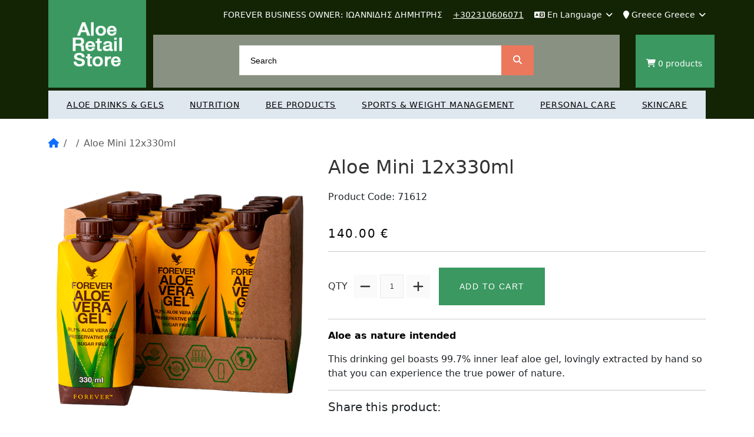

--- FILE ---
content_type: text/html; charset=utf-8
request_url: https://antigiransi.fbo.gr/en/catalog/product/724/?state=gr
body_size: 198855
content:
<!DOCTYPE html>


<html dir="ltr" lang="el" class="desktop portrait">
    <head>
        <meta http-equiv="Content-Type" content="text/html; charset=UTF-8">
        <meta name="viewport"
              content="width=device-width, initial-scale=1, user-scalable=no">
        <meta http-equiv="X-UA-Compatible" content="IE=edge">
        <meta content="Forever Living has the highest quality aloe vera products and is recognized as the world's leading multi-level marketing opportunity (FBO) for forty years!"
              name="description">
        <title>
            Aloe Mini 12x330ml
        </title>
        
    
    <script src="/static/fontawesomefree/js/all.min.js"></script>
    <link href="/static/fontawesomefree/css/all.min.css" rel="stylesheet" type="text/css">

    <link rel="stylesheet" href="/static/CACHE/css/output.132a6d59a054.css" type="text/css"><link rel="stylesheet" href="/static/CACHE/css/output.d7eb3bfcf161.css" type="text/css" media="screen"><link rel="stylesheet" href="/static/CACHE/css/output.508c899adcee.css" type="text/css">

    <style>
        .fancybox-margin {
            margin-right: 17px;
        }

        .popover {
            background-color: #3a9860;
        }

        .popover.top > .arrow:after {
            bottom: 1px;
            margin-left: -10px;
            content: " ";
            border-top-color: #3a9860;
            border-bottom-width: 0;
        }

        #header-selector:hover {
            color: #dfe7ef;
        }

    </style>

    <!-- Link Swiper's CSS -->
    <link href="/static/style/swiper-bundle.css" rel="stylesheet">

    <style>
        .swiper {
            width: 100%;
            height: 100%;
        }

        .swiper-slide {
            text-align: center;
            font-size: 18px;
            background: #fff;

            /* Center slide text vertically */
            display: -webkit-box;
            display: -ms-flexbox;
            display: -webkit-flex;
            display: flex;
            -webkit-box-pack: center;
            -ms-flex-pack: center;
            -webkit-justify-content: center;
            justify-content: center;
            -webkit-box-align: center;
            -ms-flex-align: center;
            -webkit-align-items: center;
            align-items: center;
        }

        .swiper-slide img {
            display: block;
            width: 100%;
            height: 100%;
            object-fit: cover;
        }

        .swiper {
            width: 100%;
            height: 300px;
            margin-left: auto;
            margin-right: auto;
        }

        .swiper-slide {
            background-size: cover;
            background-position: center;
        }

        .mySwiper2 {
            height: 80%;
            width: 100%;
        }

        .mySwiper {
            height: 20%;
            box-sizing: border-box;
            padding: 10px 0;
        }

        .mySwiper .swiper-slide {
            width: 25%;
            height: 100%;
            opacity: 0.4;
        }

        .mySwiper .swiper-slide-thumb-active {
            opacity: 1;
        }

        .swiper-slide img {
            display: block;
            width: 100%;
            height: 100%;
            object-fit: cover;
        }

        .btn-orange-moon {
            background: #fc4a1a; /* fallback for old browsers */
            background: -webkit-linear-gradient(to right, #f7b733, #fc4a1a); /* Chrome 10-25, Safari 5.1-6 */
            background: linear-gradient(to right, #f7b733, #fc4a1a); /* W3C, IE 10+/ Edge, Firefox 16+, Chrome 26+, Opera 12+, Safari 7+ */
            color: #fff;
            border: 3px solid #eee;
        }
    </style>


        <link href="/static/favicon.ico" rel="icon">

        
    <meta property="og:url" content="https://antigiransi.fbo.gr/en/catalog/product/724/" />
    <meta property="og:type" content="website" />
    <meta property="og:title" content="Aloe Mini 12x330ml" />
    
    
        <meta property="og:image" content="/media/CACHE/images/product/photo/72/7285/7285ab61/7285ab615cf6483b/44f322e01cb42fcc9e216640ab76fc79.png" alt="" />
    
    <script type="text/javascript"
            src="https://platform-api.sharethis.com/js/sharethis.js#property=64367829fbde0e0019eae599&product=inline-share-buttons&source=platform"
            async="async"></script>


        
            
            

            
            
        

        <script type="text/javascript" src="/en/jsi18n/"></script>

        
    <script src="/static/CACHE/js/output.c8a6e8a3c9e4.js"></script>

    <script>
        $.ajaxSetup({ data: { csrfmiddlewaretoken: 'j4GmAsM5Di7KKQli0qrxrs5mwp7yoSXpkrzFRHqBb7bBPdote6NUOFZRJC0pVH6I' } })
    </script>

        
    <!-- Global site tag (gtag.js) - Google Analytics -->
    
        <script async src="https://www.googletagmanager.com/gtag/js?id=G-QPLL1TZH2C"></script>

        <script>
            window.dataLayer = window.dataLayer || []

            function gtag() {
                dataLayer.push(arguments)
            }

            gtag('js', new Date())
            gtag('config', 'G-QPLL1TZH2C')
        </script>
    

    </head>

    <body>
        <div id="page">
            
    <div id="page-preloader">
        <div class="preloader">
            <div class="squares">
            </div>
        </div>
    </div>

    <div class="ie-warning">
        <a href="https://windows.microsoft.com/en-us/internet-explorer/download-ie">
            <img src="/static/images/warning_bar_0000_us.jpg" height="75" width="1170"
                 alt="You are using an outdated browser. For a faster, safer browsing experience, upgrade for free today.">
        </a>
    </div>

    <header>
        <div>
            <div class="homebuilder clearfix header-logo-block">
                <div class="container">
                    <div class="row">
                        <div class="col-lg-2 col-md-3 col-sm-3">
                            <div class="logo-block">
                                <h1 class="logo pull-left">
                                    <a href="/en/">
                                        <img src="/static/images/aloe_co_store.png"
                                             alt="Forever Retail Store"
                                             class="img-responsive">
                                    </a>
                                </h1>
                            </div>
                        </div>
                        <div class="col">
                            <div class="row">
                                <div class="col">
                                    <div class="pull-right-md">
                                        <div class="box-comment">
                                            
                                                FOREVER BUSINESS OWNER: ΙΩΑΝΝΙΔΗΣ ΔΗΜΗΤΡΗΣ
                                            
                                        </div>
                                        <div class="box-nav">
                                            
                                                
                                                    <a
                                                        class="btn-wishlist"
                                                        href="tel:+302310606071"
                                                        id="wishlist-total"><span>+302310606071</span>
                                                    </a>
                                                
                                            

                                        </div>
                                        <div class="box-language">
                                            <div class="btn-group toggle-wrap">
                                                <span class="toggle">
                                                    
                                                    <i class="fa fa-language"></i> en
                                                    <span
                                                        class="hidden-xs hidden-sm hidden-md hidden">Language</span>
                                                </span>

                                                <ul class="toggle_cont pull-right">
                                                    
                                                        <li>
                                                            
                                                                <a href="/el/api/set-lang/?lang_code=el"
                                                                   class="nav-link header-lang-switch-link flag flag-el language-select">
                                                                    Ελληνικά
                                                                </a>
                                                            
                                                        </li>
                                                    
                                                        <li>
                                                            
                                                                <a href="/en/api/set-lang/?lang_code=en"
                                                                   class="nav-link header-lang-switch-link flag flag-en language-select">
                                                                    English
                                                                </a>
                                                            
                                                        </li>
                                                    
                                                </ul>
                                            </div>
                                        </div>

                                        <div class="box-language">
                                            <div class="btn-group toggle-wrap">
                                                <span class="toggle" id="header-selector">
                                                    <i class="fa fa-map-marker"></i> Greece
                                                    <span
                                                        class="hidden-xs hidden-sm hidden-md hidden">Greece</span>
                                                </span>
                                                <ul class="toggle_cont pull-right">
                                                    <li>
                                                        <a href="/en/api/set-state/?state=gr"
                                                           class="nav-link header-lang-switch-link language-select">
                                                            Greece
                                                        </a>
                                                    </li>
                                                    <li>
                                                        <a href="/en/api/set-state/?state=cy"
                                                           class="nav-link header-lang-switch-link language-select">
                                                            Cyprus
                                                        </a>
                                                    </li>
                                                </ul>
                                            </div>

                                        </div>

                                    </div>
                                </div>
                            </div>
                            <div class="row">
                                <div class="col-10 white-background">

                                        <div id="search" class="search">
                                            <form action="/en/catalog/search/" method="get">
                                                <input type="text"
                                                       name="query"
                                                       value=""
                                                       placeholder="Search">
                                                <button type="submit"><i class="fa fa-search"></i></button>
                                            </form>
                                        </div>

                                </div>
                                <div class="col-2">
                                    <div class="cart-block">
                                        <div class="box-cart pull-right">
                                            <div id="cart" class="cart toggle-wrap">

                                                


<button type="button"
        data-loading-text="Loading..."
        class="toggle">
    <i class="fa fa-shopping-cart"></i>
    <strong>My Cart: </strong>
    <span id="cart-total" class="cart-total">0 item</span>
    <span id="cart-total2" class="cart-total2">
        0
    </span>
    <span id="cart-total3"
          class="cart-total3">
        0 products
    </span>
</button>

<ul class="pull-right toggle_cont" id="cart-basket" style="padding-right: 0;">
    
        <li>
            <p class="text-center">
                Your cart is empty!
            </p>
        </li>
    
</ul>


                                            </div>
                                        </div>
                                    </div>
                                </div>
                            </div>
                        </div>
                    </div>
                </div>
            </div>


        </div>
        <div class="mid-line">

            <div class="homebuilder clearfix ">
                <div class="container">
                    <div class="row  ">
                        <div class="col-lg-12 col-md-12 col-sm-12">
                            <div >
                                <div class="megamenu">
                                    <ul class="sf-menu"
                                        style="display: flex; justify-content: space-between;">
                                        
                                        <li>
                                            <a href="/en/catalog/category/aloe-drinks/"
                                               data-letters="Aloe Drinks & Gels"
                                            ><span>Aloe Drinks & Gels</span></a>
                                        </li>
                                        <li>
                                            <a href="/en/catalog/category/nutrition/"
                                               data-letters="Nutrition"><span>Nutrition</span></a>
                                        </li>
                                        <li>
                                            <a href="/en/catalog/category/bee-products/"
                                               data-letters="Bee Products"><span>Bee Products</span></a>
                                        </li>
                                        <li>
                                            <a href="/en/catalog/category/weight-management/"
                                               data-letters="Sports & Weight Management"><span>Sports & Weight Management</span></a>
                                        </li>
                                        <li>
                                            <a href="/en/catalog/category/personal-care/"
                                               data-letters="Personal Care"><span>Personal Care</span></a>
                                        </li>
                                        <li>
                                            <a href="/en/catalog/category/skincare/"
                                               data-letters="Skincare"><span>Skincare</span></a>
                                        </li>
                                    </ul>
                                </div>

                            </div>
                        </div>

                    </div>

                </div>
            </div>
        </div>
    </header>


            
                <div class="container">
                    
    <div class="row">
        <div class="col-sm-12">
            <nav aria-label="breadcrumb">
            <ol class="breadcrumb">
                <li class="breadcrumb-item"><a href="/en/"><i class="fa fa-home"></i></a></li>
                <li class="breadcrumb-item"><a href=""></a></li>
                <li class="breadcrumb-item active"><span>Aloe Mini 12x330ml</span></li>
            </ol>
            </nav>
        </div>
    </div>

    <div class="row">

        <div id="content" class="col-sm-12" style="padding-bottom: 0px;">

            <div class="row">
                <div class="col-sm-5 product_page-left">
                    <div class="product-gallery">
                        <div class="row">
                            <div class="col-lg-12 text-center">
                                <!-- Swiper -->
                                <div style="--swiper-navigation-color: #fff; --swiper-pagination-color: #fff"
                                     class="swiper mySwiper2">
                                    <div class="swiper-wrapper">
                                        <div class="swiper-slide">
                                            
                                                <img src="/media/CACHE/images/product/photo/72/7285/7285ab61/7285ab615cf6483b/d697084fe06967b2c6d513474c3f540f.png" />
                                            
                                        </div>
                                        
                                    </div>
                                    <div class="swiper-button-next"></div>
                                    <div class="swiper-button-prev"></div>
                                </div>
                                <div thumbsSlider="" class="swiper mySwiper">
                                    <div class="swiper-wrapper">
                                        <div class="swiper-slide">
                                            
                                                <img src="/media/CACHE/images/product/photo/72/7285/7285ab61/7285ab615cf6483b/e03e03628c393825e7040aeb2a846c85.png" />
                                            
                                        </div>
                                        
                                    </div>
                                </div>
                            </div>
                        </div>
                    </div>
                </div>
                <div class="col-sm-7 product_page-right">
                    <div class="general_info product-info">
                        <h2 class="product-title">Aloe Mini 12x330ml</h2>
                        <ul class="list-unstyled">
                            <li>Product Code: 71612</li>
                            
                        </ul>
                        <br>
                        <div class="price">
                            <span>140.00 €</span>
                        </div>
                        
                        <div id="product">
                            <hr>
                            
                            <div class="form-group">
                                <div class="quantity">
                                    <label class="control-label" for="input-quantity">Qty</label>
                                    <a class="counter counter-minus"
                                       href="#"><i class="fa-solid fa-minus"></i></a>
                                    <input type="text" name="quantity" value="1" size="2" id="input-quantity"
                                           class="form-control">
                                    <input type="hidden" name="product_id" value="42">
                                    <a class="counter counter-plus"
                                       href="#"><i class="fa-solid fa-plus"></i></a>


                                    
                                        
                                            <button
                                                type="button"
                                                id="button-cart"
                                                data-loading-text="Loading..."
                                                class="btn-primary add-to-cart"
                                                data-pk="724"
                                                data-url="/en/api/cart/add/"
                                                data-title="Aloe Mini 12x330ml"
                                                data-code="71612">
                                                <span>Add to Cart</span>
                                            </button>
                                        
                                    

                                </div>
                            </div>
                        </div>
                        <div>

                            

                            

                            
                        </div>
                        <hr>
                        
                            
                        
                        <div class="col-md"><p><p><strong style="background-color: rgb(255, 255, 255); color: rgb(0, 0, 0);">Aloe as nature intended</strong></p><p>This drinking gel boasts 99.7% inner leaf aloe gel, lovingly extracted by hand so that you can experience the true power of nature.</p></p>
                        </div>
                        <hr>
                        <h5>Share this product:</h5>
                        <div class="sharethis-inline-share-buttons"></div>
                    </div>
                </div>
            </div>
        </div>
    </div>


    <div class="product_tabs">


        <div class="accordion accordion-flush" id="accordionFlushExample">
            
                <div class="accordion-item active">
                    <h2 class="accordion-header">
                        <button
                            class="accordion-button collapsed"
                            type="button"
                            data-bs-toggle="collapse"
                            data-bs-target="#flush-collapseOne"
                            aria-expanded="false"
                            aria-controls="flush-collapseOne">
                            Description
                        </button>
                    </h2>
                    <div
                        id="flush-collapseOne"
                        class="accordion-collapse collapse show"
                        data-bs-parent="#accordionFlushExample">
                        <div class="accordion-body">
                            <p>Imagine being able to slice open an aloe leaf and consume the gel directly from the plant. Our Forever Aloe Vera Gel® is as close to the real thing as you can get!</p><p>Aloe vera has natural cleansing abilities that help the digestive tract absorb nutrients from the foods we eat into the bloodstream, while promoting friendly bacteria growth. The unique polysaccharide, acemannan, and other nutrients in aloe help to support the immune system. In fact, acemannan is one of the key markers used by the IASC to indicate quality aloe vera, and Forever Aloe Vera Gel has</p><p>nearly double the amount required for certification!</p><p>Forever Aloe Vera Gel is aseptically processed, allowing the formula to remain free of added preservatives to ensure that you enjoy a fresh taste with all the potent properties of aloe. It boasts an amazing 99.7% of pure inner leaf aloe vera gel. It’s also packaged in 100% recyclable PET bottles made from 50% post-consumer recycled plastic, providing an eco-friendly bottle that’s lightweight yet durable.</p><p><strong>FAST FACTS</strong></p><p>•99.7% pure inner leaf aloe vera gel</p><p>•No added preservatives</p><p>•Supports healthy digestion</p><p>•Promotes immune health</p><p>•Supports nutrient absorption</p><p>•Helps maintain natural energy levels</p><p>•In a convenient mini package</p><p><img src="[data-uri]"><img src="[data-uri]"><img src="[data-uri]"></p>
                        </div>
                    </div>
                </div>
            
            
                <div class="accordion-item">
                    <h2 class="accordion-header">
                        <button
                            class="accordion-button collapsed"
                            type="button"
                            data-bs-toggle="collapse"
                            data-bs-target="#flush-collapseTwo"
                            aria-expanded="false"
                            aria-controls="flush-collapseTwo">
                            Usage
                        </button>
                    </h2>
                    <div id="flush-collapseTwo"
                         class="accordion-collapse collapse"
                         data-bs-parent="#accordionFlushExample">
                        <div class="accordion-body">
                            <p>Take three portions of 40 ml daily. Mix each portion with 240 ml of water or juice.</p><p>Shake well. Refrigerate after opening.</p>
                        </div>
                    </div>
                </div>
            
            
                <div class="accordion-item">
                    <h2 class="accordion-header">
                        <button
                            class="accordion-button collapsed"
                            type="button"
                            data-bs-toggle="collapse"
                            data-bs-target="#flush-collapseThree"
                            aria-expanded="false"
                            aria-controls="flush-collapseThree">
                            Key Ingredients
                        </button>
                    </h2>
                    <div
                        id="flush-collapseThree"
                        class="accordion-collapse collapse"
                        data-bs-parent="#accordionFlushExample">
                        <div class="accordion-body">

                            <p><img src="[data-uri]"></p>
                        </div>
                    </div>
                </div>
            
            
                <div class="accordion-item">
                    <h2 class="accordion-header">
                        <button
                            class="accordion-button collapsed"
                            type="button"
                            data-bs-toggle="collapse"
                            data-bs-target="#flush-ingredients"
                            aria-expanded="false"
                            aria-controls="flush-ingredients">
                            Ingredients List
                        </button>
                    </h2>
                    <div
                        id="flush-ingredients"
                        class="accordion-collapse collapse"
                        data-bs-parent="#accordionFlushExample">
                        <div class="accordion-body">
                            <p>Stabilised aloe vera gel [aloe vera gel (99,7%), vitamin C (ascorbic acid), antioxidant (ascorbic acid), acidity regulator (citric acid)].</p>
                        </div>
                    </div>
                </div>
            
            
                <div class="accordion-item">
                    <h2 class="accordion-header">
                        <button
                            class="accordion-button collapsed"
                            type="button"
                            data-bs-toggle="collapse"
                            data-bs-target="#flush-certifications"
                            aria-expanded="false"
                            aria-controls="flush-certifications">
                            Certifications
                        </button>
                    </h2>
                    <div
                        id="flush-certifications"
                        class="accordion-collapse collapse"
                        data-bs-parent="#accordionFlushExample">
                        <div class="accordion-body">
                            <p><img src="[data-uri]"><img src="[data-uri]"><img src="[data-uri]"></p>
                        </div>
                    </div>
                </div>
            
            

        </div>

    </div>
    <div class="box bestseller">
        
    </div>



                </div>
            

            
    <footer>

        <div class="homebuilder clearfix ">
            <div class="container ">

                <div class="row  ">

                    <div class="col-lg-12 col-md-12 col-sm-12">
                        <div >
                            <div class="html-block">
                                <div class="box-info">
                                    <div class="box-info__item">
                                        <div class="box-info__item__cnt">
                                            <i class="linearicons-earth"></i>
                                            <h3>a global company</h3>
                                        </div>
                                    </div>
                                    <div class="box-info__item">
                                        <div class="box-info__item__cnt">
                                            <i class="linearicons-medal-first"></i>
                                            <h3>quality products</h3>
                                        </div>
                                    </div>
                                    <div class="box-info__item">
                                        <div class="box-info__item__cnt">
                                            <i class="linearicons-shield-check"></i>
                                            <h3>secure shopping</h3>
                                        </div>
                                    </div>
                                </div>
                            </div>
                        </div>
                    </div>

                </div>

            </div>
            <div class="container ">

                <div class="row  ">

                    <div class="col-lg-3 col-md-3 col-sm-6">
                        <div >
                            <div class="html-block">
                                <h3>About Forever</h3>
                                <p>
                                    Founded in 1978 by Rex Maughan, Forever Living Products is a multi-billion dollar company that manufactures and sells hundreds of wellness and beauty products all around the world. Still privately owned, it’s more than a business – It’s a family.
                                </p>
                            </div>

                        </div>
                    </div>
                    <div class="col-lg-3 col-md-3 col-sm-6">
                        <div >

                            <h3 class="box-heading">Information</h3>
                            <ul class="box-content list-unstyled">
                                <li>
                                    <a href="https://forevergr.com/prices"
                                       target="_blank">Download Price List
                                        <i class="fa fa-arrow-circle-down"></i></a>
                                </li>
                                <li>
                                    <a href="http://www.forevergr.com/politiki"
                                       target="_blank">Privacy Policy</a>
                                </li>
                                <li>
                                    
                                    <a href="https://www.foreverliving.gr/downloads/policies-and-procedures/gr/Policy_Payment_methods_en.pdf"
                                       target="_blank">Payment methods</a>
                                </li>
                                <li>
                                    <a href="https://www.foreverliving.com"
                                       target="_blank">Visit www.foreverliving.com</a>
                                </li>
                            </ul>
                        </div>
                    </div>
                    <div class="col-lg-3 col-md-3 col-sm-6">
                        <div >
                            <div id="faq-email" class="box newsletter">
                                <div class="box-heading">
                                    <h3>Got a question?</h3>
                                </div>
                                <div class="box-content">
                                    <div class="newsletter-description">
                                        <ul class="box-content list-unstyled">
                                            <li>
                                                <a tabindex="0" data-toggle="popover" data-placement="top"
                                                   data-trigger="focus"
                                                   data-content="It’s simple to join as a Forever Business Owner. Simply visit the Join page by clicking “JOIN US” button.">
                                                    How do I sign up as a Forever Business</a>
                                            </li>
                                            <li>
                                                <a tabindex="0" data-toggle="popover" data-placement="top"
                                                   data-trigger="focus"
                                                   data-content="Forever Living Products offers a range of health and beauty products to look better and feel better. Our products include aloe vera drinking gels, lotions, weight management systems, vitamin supplements, skincare and more!">
                                                    What types of products we offer?</a>
                                            </li>
                                            <li>
                                                <a tabindex="0" data-toggle="popover" data-placement="top"
                                                   data-trigger="focus"
                                                   data-content="Aloe vera is our key ingredient. The benefits of aloe vera have been celebrated for centuries, which is why we've developed dozens of products based on this prized plant. Aloe vera has amazing benefits for your health inside and out.">
                                                    Why aloe
                                                        vera?</a>
                                            </li>
                                            <li>
                                                <a href="mailto:foreveraloevera.gr@gmail.com"
                                                   target="_blank">Contact me for all your questions.</a>
                                            </li>
                                        </ul>
                                    </div>
                                </div>
                            </div>
                        </div>
                    </div>
                    <div class="col-lg-3 col-md-3 col-sm-6">
                        <div >
                            <div id="shop-region" class="box newsletter">
                                <div class="box-heading">
                                    <h3><i class="fa fa-globe"></i> Greece</h3>
                                </div>
                                <div class="box-content">
                                    <div class="newsletter-description">
                                        <p>Select your country to browse local store</p>
                                    </div>
                                    <div class="flags">
                                        <a href="/en/api/set-state/?state=gr"><img
                                            src="/static/images/grc.png" alt="Greece"
                                            style="max-height: 20px; padding-right: 20px;"></a>
                                        <a href="/en/api/set-state/?state=cy"><img
                                            src="/static/images/cyp.png" alt="Cyprus"
                                            style="max-height: 20px"></a>
                                    </div>
                                </div>
                            </div>
                        </div>
                    </div>
                </div>
            </div>
            <div class="container ">
                <div class="row">

                    <div class="col-lg-12 col-md-12 col-sm-12">
                        <div >
                            <div class="html-block">
                                <div class="box-logo">
                                    <a href="/en/">
                                        <img src="/static/images/footer-logo.png"
                                             alt="FOREVER"
                                             class="img-responsive">
                                    </a>
                                </div>
                            </div>
                            <div class="module-social" style="vertical-align: top;">
                                <div class="social-block">
                                    <div class="box-heading"></div>
                                    <div class="box-content">
                                        <ul class="social-list list-unstyled">
                                            
                                                <li>
                                                    <a
                                                        class="fa fa-facebook"
                                                        target="_blank"
                                                        href="https://www.facebook.com/foreveraloevera.hellas.cyprus"
                                                        data-toggle="tooltip"
                                                        title="Facebook"></a>
                                                </li>
                                            
                                            
                                                <li>
                                                    <a class="fa fa-twitter" target="_blank"
                                                       href="https://www.tiktok.com/@foreveraloevera.gr?lang=el-GR"
                                                       data-toggle="tooltip" title="Twitter"></a></li>
                                            
                                            
                                                <li>
                                                    <a class="fa fa-instagram" target="_blank"
                                                       href="https://www.instagram.com/foreveraloevera_gr/"
                                                       data-toggle="tooltip" title="Twitter"></a></li>
                                            
                                            
                                                <li><a class="fa fa-youtube-play" target="_blank"
                                                       href="https://www.youtube.com/c/AloeveraforeverGrforever" data-toggle="tooltip"
                                                       title="Youtube"></a></li>
                                            
                                            

                                        </ul>
                                    </div>
                                </div>
                            </div>
                            <div class="html-block">
                                <ul class="box-payments" style="display: inline-flex;">
                                    <li><img src="/static/images/payment_1.png" alt="IRIS"
                                             style="padding-right: 20px; max-height: 40px;"></li>
                                    <li><img src="/static/images/payment_2.png" alt="VISA"
                                             style="padding-right: 20px; max-height: 40px;"></li>
                                    <li><img src="/static/images/payment_3.png" alt="MASTERCARD"
                                             style="padding-right: 20px; max-height: 40px;"></li>
                                    <li>
                                        <script language="JavaScript"
                                                src="http://www.trustlogo.com/trustlogo/javascript/trustlogo.js"
                                                type="text/javascript">
                                        </script>

                                        <script language="JavaScript" type="text/javascript">
                                            TrustLogo('https://fbo.gr/media/sectigo_trust_seal_md_106x42.png', 'SC5', 'none')
                                        </script>
                                        <a href="https://www.instantssl.com/wildcard-ssl.html" id="comodoTL">Wildcard
                                            SSL</a></li>
                                </ul>
                            </div>
                            <div class="copyright">
                                &copy; 2026 FBO.GR
                            </div>
                        </div>
                    </div>

                </div>

            </div>
            <script>
                $(function() {
                    $('[data-toggle="popover"]').popover();
                })
            </script>
        </div>
    </footer>

    
<div class="modal fade" id="registerFirst" tabindex="-1" role="dialog"
     aria-labelledby="lbl_registerFirst" aria-hidden="true">
    <div class="modal-dialog modal-dialog-centered" >
        <div class="modal-content">
            <div class="modal-header">
                <h5 class="modal-title"
                    id="lbl_registerFirst">
                    This package is only available to registered FBOs. Please click <a data-bs-toggle="modal" data-bs-target="#joinCountry" href="#joinCountry" style="color: #eb785d">here</a> to proceed with your registration and take advantage of the Forever Business Owner benefits.
                </h5>
            </div>
            <div class="modal-body" style="background: #212529 !important; text-align: end; color: #FFFFFF;">
                <button type="button" class="btn-sm" data-dismiss="modal">Ok</button>
            </div>
        </div>
    </div>
</div>

<div class="modal fade" id="joinCountry" tabindex="-1" role="dialog"
     aria-labelledby="lbl_regions" aria-hidden="true">
    <div class="modal-dialog modal-dialog-centered" >
        <div class="modal-content" >
            <div class="modal-header">
                <h5 class="modal-title bold"
                    id="lbl_regions">Please select country you want to join:</h5>
            </div>
            <div class="modal-body" style="background: #212529 !important;">
                <div class="btn-group btn-group-toggle btn-block"
                     style="display: flex; justify-content: space-between;">
                    <a class="btn btn-danger active" href="//foreverliving.gr/en/ref/300000058256/?state=gr"
                       target="_blank">Greece</a>
                    <a class="btn btn-danger active" href="//foreverliving.gr/en/ref/300000058256/?state=cy"
                       target="_blank">Cyprus</a>
                </div>
            </div>
        </div>
    </div>
</div>




            <script>/*! device.js 0.1.58 */(function(){var a,b,c,d,e,f,g,h,i,j;a=window.device,window.device={},c=window.document.documentElement,j=window.navigator.userAgent.toLowerCase(),device.ios=function(){return device.iphone()||device.ipod()||device.ipad()},device.iphone=function(){return d("iphone")},device.ipod=function(){return d("ipod")},device.ipad=function(){return d("ipad")},device.android=function(){return d("android")},device.androidPhone=function(){return device.android()&&d("mobile")},device.androidTablet=function(){return device.android()&&!d("mobile")},device.blackberry=function(){return d("blackberry")||d("bb10")||d("rim")},device.blackberryPhone=function(){return device.blackberry()&&!d("tablet")},device.blackberryTablet=function(){return device.blackberry()&&d("tablet")},device.windows=function(){return d("windows")},device.windowsPhone=function(){return device.windows()&&d("phone")},device.windowsTablet=function(){return device.windows()&&d("touch")},device.fxos=function(){return(d("(mobile;")||d("(tablet;"))&&d("; rv:")},device.fxosPhone=function(){return device.fxos()&&d("mobile")},device.fxosTablet=function(){return device.fxos()&&d("tablet")},device.meego=function(){return d("meego")},device.mobile=function(){return device.androidPhone()||device.iphone()||device.ipod()||device.windowsPhone()||device.blackberryPhone()||device.fxosPhone()||device.meego()},device.tablet=function(){return device.ipad()||device.androidTablet()||device.blackberryTablet()||device.windowsTablet()||device.fxosTablet()},device.portrait=function(){return 90!==Math.abs(window.orientation)},device.landscape=function(){return 90===Math.abs(window.orientation)},device.noConflict=function(){return window.device=a,this},d=function(a){return-1!==j.indexOf(a)},f=function(a){var b;return b=new RegExp(a,"i"),c.className.match(b)},b=function(a){return f(a)?void 0:c.className+=" "+a},h=function(a){return f(a)?c.className=c.className.replace(a,""):void 0},device.ios()?device.ipad()?b("ios ipad tablet"):device.iphone()?b("ios iphone mobile"):device.ipod()&&b("ios ipod mobile"):device.android()?device.androidTablet()?b("android tablet"):b("android mobile"):device.blackberry()?device.blackberryTablet()?b("blackberry tablet"):b("blackberry mobile"):device.windows()?device.windowsTablet()?b("windows tablet"):device.windowsPhone()?b("windows mobile"):b("desktop"):device.fxos()?device.fxosTablet()?b("fxos tablet"):b("fxos mobile"):device.meego()?b("meego mobile"):b("desktop"),e=function(){return device.landscape()?(h("portrait"),b("landscape")):(h("landscape"),b("portrait"))},i="onorientationchange"in window,g=i?"orientationchange":"resize",window.addEventListener?window.addEventListener(g,e,!1):window.attachEvent?window.attachEvent(g,e):window[g]=e,e()}).call(this);;/*!
 * jQuery Remove Uppercase Accents for Drupal 7
 * https://www.drupal.org/project/rua
 *
 * Automatically removes accented characters (currently Greek) from elements
 * having their text content uppercase transformed through CSS.
 *
 * It WILL NOT target fieldset and elements capitalized inside fieldsets!
 */(function($){$.extend($.expr[":"],{uppercase:function(elem){var attr=$(elem).css("text-transform");return typeof attr!=="undefined"&&attr==="uppercase";},smallcaps:function(elem){var attr=$(elem).css("font-variant");return typeof attr!=="undefined"&&attr==="small-caps";}});$.extend({removeAcc:function(elem){var text=elem.tagName.toLowerCase()==="input"?elem.value:elem.innerHTML;text=text.replace(/Ά/g,"Α").replace(/ά/g,"α").replace(/Έ/g,"Ε").replace(/έ/g,"ε").replace(/Ή/g,"Η").replace(/ή/g,"η").replace(/Ί/g,"Ι").replace(/ί/g,"ι").replace(/ΐ/g,"ϊ").replace(/Ό/g,"Ο").replace(/ό/g,"ο").replace(/Ύ/g,"Υ").replace(/ύ/g,"υ").replace(/ΰ/g,"ϋ").replace(/Ώ/g,"Ω").replace(/ώ/g,"ω").replace(/ς/g,"Σ");if(elem.tagName.toLowerCase()==="input"){elem.value=text;}else{elem.innerHTML=text;}}});$.fn.extend({removeAcc:function(){return this.each(function(){$.removeAcc(this);});}});$(function(){$(":uppercase").not(".fieldset-legend").removeAcc();$(document).ajaxComplete(function(){$(":uppercase").not(".fieldset-legend").removeAcc();});$(":smallcaps").not(".fieldset-legend").removeAcc();$(document).ajaxComplete(function(){$(":smallcaps").not(".fieldset-legend").removeAcc();});});})(jQuery);;function doLiveSearch(e,n){return 38==e.keyCode||40==e.keyCode?!1:($("#livesearch_search_results").remove(),updown=-1,""==n||n.length<3?!1:(n=encodeURI(n),$.ajax({url:$("base").attr("href")+"index.php?route=product/search/ajax&keyword="+n,dataType:"json",content:this,success:function(e){if(e.length>0){var d=document.createElement("ul");d.id="livesearch_search_results";var o,t,r;for(var i in e)o=document.createElement("li"),r=document.createElement("a"),$(function(){t=document.createElement("img"),t.className="loading",$(t).load(function(){$(this).show()}),t.src=e[i].image,r.appendChild(t)}),r.appendChild(document.createTextNode(e[i].name)),r.href="undefined"!=typeof e[i].href?e[i].href:$("base").attr("href")+"index.php?route=product/product&product_id="+e[i].product_id+"&keyword="+n,o.appendChild(r),d.appendChild(o);$("#livesearch_search_results").length>0&&$("#livesearch_search_results").remove(),$("#search").append(d)}}}),!0))}function upDownEvent(e){{var n=document.getElementById("livesearch_search_results");$("#search").find("[name=search]").first()}if(n){var d=n.childNodes.length-1;if(-1!=updown&&"undefined"!=typeof n.childNodes[updown]&&$(n.childNodes[updown]).removeClass("highlighted"),38==e.keyCode?updown=updown>0?--updown:updown:40==e.keyCode&&(updown=d>updown?++updown:updown),updown>=0&&d>=updown){$(n.childNodes[updown]).addClass("highlighted");var o=n.childNodes[updown].childNodes[0].text;"undefined"==typeof o&&(o=n.childNodes[updown].childNodes[0].innerText),$("#search").find("[name=search]").first().val(new String(o).replace(/(\s\(.*?\))$/,""))}}return!1}var updown=-1;$(document).ready(function(){$("#search").find("[name=search]").first().keyup(function(e){doLiveSearch(e,this.value)}).focus(function(e){doLiveSearch(e,this.value)}).keydown(function(e){upDownEvent(e)}).blur(function(){window.setTimeout("$('#livesearch_search_results').remove();updown=0;",600)}),$(document).bind("keydown",function(e){try{13==e.keyCode&&$(".highlighted").length>0&&(document.location.href=$(".highlighted").find("a").first().attr("href"))}catch(n){}})});;function getURLVar(key){var value=[];var query=String(document.location).split('?');if(query[1]){var part=query[1].split('&');for(i=0;i<part.length;i++){var data=part[i].split('=');if(data[0]&&data[1]){value[data[0]]=data[1];}}
if(value[key]){return value[key];}else{return'';}}}
$(document).ready(function(){$('#form-currency .currency-select').on('click',function(e){e.preventDefault();$('#form-currency input[name=\'code\']').attr('value',$(this).attr('name'));$('#form-currency').submit();});$('#form-language .language-select').on('click',function(e){e.preventDefault();$('#form-language input[name=\'code\']').attr('value',$(this).attr('name'));$('#form-language').submit();})
$('#search input[name=\'search\']').on('keydown',function(e){if(e.keyCode==13){$('header input[name=\'search\']').parent().find('button').trigger('click');}});function lsTest(){var test='test';try{localStorage.setItem(test,test);localStorage.removeItem(test);return true;}catch(e){return false;}}
function getCookie(cname){var name=cname+"=";var ca=document.cookie.split(';');for(var i=0;i<ca.length;i++){var c=ca[i];while(c.charAt(0)==' ')c=c.substring(1);if(c.indexOf(name)==0)return c.substring(name.length,c.length);}
return"";}
$('#list-view').click(function(){$('#content .product-grid > .clearfix').remove();$(this).addClass('active');$('#grid-view').removeClass('active');$('#content .product-grid').attr('class','product-layout product-list');if(lsTest()===true){localStorage.setItem('display','list');}else{document.cookie="display=list";}});$('#grid-view').click(function(){var cols=$('#column-right, #column-left').length;$(this).addClass('active');$('#list-view').removeClass('active');if(cols==2){$('#content .product-list').attr('class','product-layout product-grid col-lg-6 col-md-6 col-sm-12');}else if(cols==1){$('#content .product-list').attr('class','product-layout product-grid col-lg-4 col-md-4 col-sm-6');}else{$('#content .product-list').attr('class','product-layout product-grid col-lg-3 col-md-3 col-sm-6');}
if(lsTest()===true){localStorage.setItem('display','grid');}else{document.cookie="display=grid";}});$('#grid-view, #list-view').click(function(){$.fn.matchHeight._update();});if(lsTest()===true){if(localStorage.getItem('display')=='list'){$('#list-view').trigger('click');}else{$('#grid-view').trigger('click');}}else{if(getCookie('display')=="list"){$('#list-view').trigger('click');}else{$('#grid-view').trigger('click');}}
$(document).on('keydown','#collapse-checkout-option input[name=\'email\'], #collapse-checkout-option input[name=\'password\']',function(e){if(e.keyCode==13){$('#collapse-checkout-option #button-login').trigger('click');}});var iOS=/iPad|iPhone|iPod/.test(navigator.platform);if(!iOS){$('[data-toggle=\'tooltip\']').tooltip({container:'body',delay:{"show":500,"hide":100},trigger:'hover'});}
$(document).ajaxStop(function(){if(!iOS){$('[data-toggle=\'tooltip\']').tooltip({container:'body',delay:{"show":500,"hide":100},trigger:'hover'});}});$('.ajax-overlay_close').on('click touchstart',function(e){e.preventDefault();$('.ajax-overlay').removeClass('visible');returnOptions();});$('body').delegate('.alert .close','click',function(){$(this).parent().addClass('fadeOut');});});$(document).on('click touchstart',function(e){var container=$(".product-option-wrap");var overlay=$('.ajax-overlay');if(container.is(e.target)&&overlay.hasClass('visible')){overlay.removeClass('visible');returnOptions();}});function ajaxAdd(el,product_id){var width=$(window).width();var selector=el.parents('.product-thumb').find('.product-option-wrap');if(width>767&&selector.length){var overlay=$('.ajax-overlay');overlay.append(selector);overlay.addClass('visible');$('body').addClass('ajax-overlay-open');}else{cart.add(product_id);}}
function returnOptions(){var options=$('.ajax-overlay').find('.product-option-wrap');$('body').removeClass('ajax-overlay-open');$('.product-thumb.options').each(function(){if($(this).find('.product-option-wrap').length==0){$(this).append(options);return;}});}
var timer;;var gl_path=jQuery('#gl_path').html(),scripts=document.getElementsByTagName("script"),scriptsList=[];for(var index in scripts){if(scripts[index].src&&scripts[index].getAttribute('src').split(gl_path+'/').length==2){scriptsList.push(scripts[index].getAttribute('src').split(gl_path+'/')[1]);}}
function include(scriptUrl){if(scriptsList.indexOf(scriptUrl)==-1){document.write('<script src="/static/'+scriptUrl+'"><\/script>');scriptsList.push(scriptUrl);}}
function isIE(){var myNav=navigator.userAgent.toLowerCase();return(myNav.indexOf('msie')!=-1)?parseInt(myNav.split('msie')[1]):false;};(function($){if(isIE()&&isIE()<11){$('html').addClass('lt-ie11');}})(jQuery);$(document).ready(function(){if($('section.top').length){$('body').find('#page').addClass('common-home');}});;(function($){include('js/jquery.easing.1.3.js');})(jQuery);;(function($){include('js/jquery.matchHeight.js');})(jQuery);;(function($){var o=$('html');if(o.hasClass('desktop')){include('js/jquery.ui.totop.min.js');$(document).ready(function(){$().UItoTop({easingType:'easeOutQuart',containerClass:'ui-to-top linearicons-exit-up2'});});}})(jQuery);;(function($){var o=$('#page-preloader');if(o.length>0){$(window).on('load',function(){$('#page-preloader').removeClass('visible');});}})(jQuery);;(function($){var o=$('html');var menu=$('#stuck');var width=window.innerWidth||document.documentElement.clientWidth||document.body.clientWidth;if(o.hasClass('desktop')&&menu.length&&width>1200){include('js/scrollfix.min.js');$(window).load(function(){menu.scrollFix({style:false});});}})(jQuery);;(function($){var o=$('.toggle');$(document).ready(function(){$(document).on('click','.toggle',function(e){e.preventDefault();var tmp=$(this);o.each(function(){if($(this).hasClass('active')&&!$(this).is(tmp)){$(this).parent().find('.toggle_cont').slideToggle();$(this).removeClass('active');}});$(this).toggleClass('active');$(this).parent().find('.toggle_cont').slideToggle();});$(document).on('click touchstart',function(e){var container=$(".toggle-wrap");var removeBtnWrap=$('#cart .btn-remove-wrap');if(!container.is(e.target)&&container.has(e.target).length===0&&container.find('.toggle').hasClass('active')){container.find('.active').toggleClass('active').parent().find('.toggle_cont').slideToggle();if(removeBtnWrap.length>0){removeBtnWrap.fadeOut();}}});});})(jQuery);;(function($){$(document).on('click touchstart','#cart [data-action]',function(){$this=$(this);switch($this.data('action')){case'show':$this.parent().find('.btn-remove-wrap').fadeIn();break;case'cancel':$this.parents('.btn-remove-wrap').fadeOut();break;}});})(jQuery);$(document).ready(function(){if($('.breadcrumb').length){var o=$('.breadcrumb li:last-child > a');o.replaceWith('<span>'+o.html()+'</span>');}});;(function($){$(document).ready(function(){var pgurl=window.location.href;$("#top-links a").each(function(){if($(this).attr("href")==pgurl||$(this).attr("href")==''){$(this).addClass("current");}});});})(jQuery);;(function($){var o=$('#productGallery');var o1=$('#productZoom');var o2=$('#productFullGallery');if(o.length){include('js/jquery.bxslider/jquery.bxslider.js');$(document).ready(function(){o.bxSlider({mode:'vertical',pager:false,controls:true,slideMargin:13,minSlides:4,maxSlides:4,slideWidth:o.attr('data-slide-width')?o.attr('data-slide-width'):undefined,nextText:'<i class="linearicons-chevron-down"></i>',prevText:'<i class="linearicons-chevron-up"></i>',infiniteLoop:false,adaptiveHeight:true,moveSlides:1}).find('li:first-child > a').addClass('zoomGalleryActive');});}
if(o1.length){o1.elevateZoom({gallery:'productGallery',responsive:true,cursor:o1.data('zoom-type')==1?'crosshair':'pointer',zoomType:o1.data('zoom-type')==1?'inner':(o1.data('zoom-type')==2||o1.data('zoom-type')==3)?'lens':undefined,lensShape:o1.data('zoom-type')==2?'round':undefined,constrainType:o1.data('zoom-type')==3?'height':undefined,containLensZoom:o1.data('zoom-type')==3?true:undefined,zoomWindowPosition:$('html[dir="rtl"]').length?11:1}).bind("click",function(e){$.fancybox(o1.data('elevateZoom').getGalleryList());return false;});}
if(o2.length){include('js/photo-swipe/klass.min.js');include('js/photo-swipe/code.photoswipe-3.0.5.min.js');$(document).ready(function(){o2.bxSlider({pager:false,controls:true,minSlides:1,maxSlides:1,infiniteLoop:false,moveSlides:1}).find('a').photoSwipe({enableMouseWheel:false,enableKeyboard:false,captionAndToolbarAutoHideDelay:0});});}})(jQuery);var flag=true;function respResize(){var width=window.innerWidth||document.documentElement.clientWidth||document.body.clientWidth;if($('#column-left').length){var columnLeft=$('#column-left');}else{return false;}
if(width>767){if(!flag){flag=true;columnLeft.insertBefore('#content');}}else if(flag){flag=false;columnLeft.insertAfter('#content');}}
$(respResize);$(window).resize(function(){clearTimeout(this.id);this.id=setTimeout(respResize,500);});;(function($){var o1=$('.date'),o2=$('.datetime'),o3=$('.time');if(o1.length||o2.length||o3.length){document.write('<script src="catalog/view/javascript/jquery/datetimepicker/moment/moment.min.js"><\/script>');document.write('<script src="catalog/view/javascript/jquery/datetimepicker/bootstrap-datetimepicker.min.js"><\/script>');}
$(document).ready(function(){if(o1.length){o1.datetimepicker({pickTime:false});}
if(o2.length){$('.datetime').datetimepicker({pickDate:true,pickTime:true});}
if(o3.length){$('.time').datetimepicker({pickDate:false});}
$('.date,.datetime,.time').each(function(){var $this=$(this);$(this).find('.btn').click(function(){var body=$('body');if(body.hasClass('ajax-overlay-open')){var open;setTimeout(function(){open=$('body').find('.bootstrap-datetimepicker-widget.picker-open');if(open.hasClass('top')){open.css('bottom',$(window).height()-($this.offset().top-$('.ajax-overlay').offset().top));}},10);}});});});$(document).ready(function(){$('.date, .datetime, .time').on('dp.show',function(){$('.date, .datetime, .time').not($(this)).each(function(){if($(this).data("DateTimePicker")){$(this).data("DateTimePicker").hide();}});});$(this).on('click',function(){$('.date, .datetime, .time').each(function(){if($(this).data("DateTimePicker")){$(this).data("DateTimePicker").hide();}});});});})(jQuery);;(function($){var o=$('html');if(o.hasClass('mobile-responsive-off')&&!o.hasClass('desktop')){$('meta[name="viewport"]').prop('content','width=1200, initial-scale=1');}})(jQuery);;(function($){$(document).on('click','.counter-minus, .counter-plus',function(e){e.preventDefault();var input=$(this).parent().find('input[name*="quantity"]'),value=1;if($(this).hasClass('counter-minus')&&input.val()>1){value=parseInt(input.val())-1;}else if($(this).hasClass('counter-plus')){value=parseInt(input.val())+1;}
input.val(value);});})(jQuery);;(function($){$(document).ready(function(){var mobileCarousel=$('[data-mobile-carousel]'),boxCarousel=$('[data-box-carousel]');if(mobileCarousel.length){if($('html').is('.mobile')){mobileCarousel.each(function(index){$this=$(this);createCarousel($this,index);});}}
if(boxCarousel.length){boxCarousel.each(function(index){$this=$(this);createCarousel($this,index);});}
function createCarousel(selector,index){window['ZemezMobileCarousel_carousel']=window['ZemezMobileCarousel_carousel']||[];var wrapperClass,slideClass,slider,settings;wrapperClass=selector.attr('class'),slideClass=selector.children().attr('class'),settings={};if(selector.data('carousel-settings')){var properties=selector.data('carousel-settings').split(', ');properties.forEach(function(property){var settingValue=property.split(':');settings[settingValue[0].trim()]=settingValue[1].trim();});}
if(selector.parents('aside').length){settings.items=settings.slides479=settings.slides767=settings.slides1199="1";}
selector.addClass('swiper-container').removeClass(wrapperClass).children().addClass('swiper-slide').removeClass(slideClass).parent().wrapInner('<div class="swiper-wrapper"><\/div>');selector.append('<div class="swiper-button-next"><\/div><div class="swiper-button-prev"><\/div>');slider=new Swiper(selector,{effect:settings.effect||'slide',slidesPerView:parseInt(settings.items)||4,spaceBetween:parseInt(settings.space)||0,paginationClickable:true,nextButton:selector.find('.swiper-button-next').length?selector.find('.swiper-button-next')[0]:null,prevButton:selector.find('.swiper-button-prev').length?selector.find('.swiper-button-prev')[0]:null,pagination:selector.find('.swiper-pagination').length?selector.find('.swiper-pagination')[0]:null,scrollbar:selector.find('.swiper-scrollbar').length?selector.find('.swiper-scrollbar')[0]:null,breakpoints:{479:{slidesPerView:parseInt(settings.slides479)||1},767:{slidesPerView:parseInt(settings.slides767)||2},1199:{slidesPerView:parseInt(settings.slides1199)||3}}});$(document).ready(function(){if(selector.data('nav-id')&&$('#nav_'+selector.data('nav-id')).length){slider.prevButton.appendTo($('#nav_'+selector.data('nav-id')));slider.nextButton.appendTo($('#nav_'+selector.data('nav-id')));}});window['ZemezMobileCarousel_carousel'][index]={slider:slider,wrapperClass:wrapperClass,slideClass:slideClass};$(document).on('shown.bs.tab','.nav-tabs a',function(e){slider.update();});}
function destroyCarousel(selector,index){var slider=window['ZemezMobileCarousel_carousel'][index];slider.slider.destroy(true,true);selector.removeClass('swiper-container').addClass(slider.wrapperClass);selector.find('.swiper-slide').removeClass('swiper-slide swiper-slide-duplicate-prev').addClass(slider.slideClass).unwrap();selector.find('.swiper-button-next, .swiper-button-prev, .swiper-pagination, .swiper-scrollbar').remove();}});})(jQuery);;(function($){$(document).on('shown.bs.tab','.nav-tabs a',function(e){$(this).parent().parent().parent().parent().find('[id*=nav_single-]').addClass('hidden')
$(this).parent().parent().parent().parent().find('#'+$(e.target).data('single-nav-id')).removeClass('hidden');});})(jQuery);(function($){var o=$('[id*=box-single-category-]');if(o.length){$(document).ready(function(){o.each(function(){o.find('[id*=nav_single-]').addClass('hidden');o.find('[id*=nav_single-]:first-child').removeClass('hidden');});});}})(jQuery);;jQuery.easing.jswing=jQuery.easing.swing,jQuery.extend(jQuery.easing,{def:"easeOutQuad",swing:function(n,e,t,u,a){return jQuery.easing[jQuery.easing.def](n,e,t,u,a)},easeInQuad:function(n,e,t,u,a){return u*(e/=a)*e+t},easeOutQuad:function(n,e,t,u,a){return-u*(e/=a)*(e-2)+t},easeInOutQuad:function(n,e,t,u,a){return(e/=a/2)<1?u/2*e*e+t:-u/2*(--e*(e-2)-1)+t},easeInCubic:function(n,e,t,u,a){return u*(e/=a)*e*e+t},easeOutCubic:function(n,e,t,u,a){return u*((e=e/a-1)*e*e+1)+t},easeInOutCubic:function(n,e,t,u,a){return(e/=a/2)<1?u/2*e*e*e+t:u/2*((e-=2)*e*e+2)+t},easeInQuart:function(n,e,t,u,a){return u*(e/=a)*e*e*e+t},easeOutQuart:function(n,e,t,u,a){return-u*((e=e/a-1)*e*e*e-1)+t},easeInOutQuart:function(n,e,t,u,a){return(e/=a/2)<1?u/2*e*e*e*e+t:-u/2*((e-=2)*e*e*e-2)+t},easeInQuint:function(n,e,t,u,a){return u*(e/=a)*e*e*e*e+t},easeOutQuint:function(n,e,t,u,a){return u*((e=e/a-1)*e*e*e*e+1)+t},easeInOutQuint:function(n,e,t,u,a){return(e/=a/2)<1?u/2*e*e*e*e*e+t:u/2*((e-=2)*e*e*e*e+2)+t},easeInSine:function(n,e,t,u,a){return-u*Math.cos(e/a*(Math.PI/2))+u+t},easeOutSine:function(n,e,t,u,a){return u*Math.sin(e/a*(Math.PI/2))+t},easeInOutSine:function(n,e,t,u,a){return-u/2*(Math.cos(Math.PI*e/a)-1)+t},easeInExpo:function(n,e,t,u,a){return 0==e?t:u*Math.pow(2,10*(e/a-1))+t},easeOutExpo:function(n,e,t,u,a){return e==a?t+u:u*(-Math.pow(2,-10*e/a)+1)+t},easeInOutExpo:function(n,e,t,u,a){return 0==e?t:e==a?t+u:(e/=a/2)<1?u/2*Math.pow(2,10*(e-1))+t:u/2*(-Math.pow(2,-10*--e)+2)+t},easeInCirc:function(n,e,t,u,a){return-u*(Math.sqrt(1-(e/=a)*e)-1)+t},easeOutCirc:function(n,e,t,u,a){return u*Math.sqrt(1-(e=e/a-1)*e)+t},easeInOutCirc:function(n,e,t,u,a){return(e/=a/2)<1?-u/2*(Math.sqrt(1-e*e)-1)+t:u/2*(Math.sqrt(1-(e-=2)*e)+1)+t},easeInElastic:function(n,e,t,u,a){var r=1.70158,i=0,s=u;if(0==e)return t;if(1==(e/=a))return t+u;if(i||(i=.3*a),s<Math.abs(u)){s=u;var r=i/4}else var r=i/(2*Math.PI)*Math.asin(u/s);return-(s*Math.pow(2,10*(e-=1))*Math.sin(2*(e*a-r)*Math.PI/i))+t},easeOutElastic:function(n,e,t,u,a){var r=1.70158,i=0,s=u;if(0==e)return t;if(1==(e/=a))return t+u;if(i||(i=.3*a),s<Math.abs(u)){s=u;var r=i/4}else var r=i/(2*Math.PI)*Math.asin(u/s);return s*Math.pow(2,-10*e)*Math.sin(2*(e*a-r)*Math.PI/i)+u+t},easeInOutElastic:function(n,e,t,u,a){var r=1.70158,i=0,s=u;if(0==e)return t;if(2==(e/=a/2))return t+u;if(i||(i=.3*a*1.5),s<Math.abs(u)){s=u;var r=i/4}else var r=i/(2*Math.PI)*Math.asin(u/s);return 1>e?-.5*s*Math.pow(2,10*(e-=1))*Math.sin(2*(e*a-r)*Math.PI/i)+t:s*Math.pow(2,-10*(e-=1))*Math.sin(2*(e*a-r)*Math.PI/i)*.5+u+t},easeInBack:function(n,e,t,u,a,r){return void 0==r&&(r=1.70158),u*(e/=a)*e*((r+1)*e-r)+t},easeOutBack:function(n,e,t,u,a,r){return void 0==r&&(r=1.70158),u*((e=e/a-1)*e*((r+1)*e+r)+1)+t},easeInOutBack:function(n,e,t,u,a,r){return void 0==r&&(r=1.70158),(e/=a/2)<1?u/2*e*e*(((r*=1.525)+1)*e-r)+t:u/2*((e-=2)*e*(((r*=1.525)+1)*e+r)+2)+t},easeInBounce:function(n,e,t,u,a){return u-jQuery.easing.easeOutBounce(n,a-e,0,u,a)+t},easeOutBounce:function(n,e,t,u,a){return(e/=a)<1/2.75?7.5625*u*e*e+t:2/2.75>e?u*(7.5625*(e-=1.5/2.75)*e+.75)+t:2.5/2.75>e?u*(7.5625*(e-=2.25/2.75)*e+.9375)+t:u*(7.5625*(e-=2.625/2.75)*e+.984375)+t},easeInOutBounce:function(n,e,t,u,a){return a/2>e?.5*jQuery.easing.easeInBounce(n,2*e,0,u,a)+t:.5*jQuery.easing.easeOutBounce(n,2*e-a,0,u,a)+.5*u+t}});;;(function($){var _previousResizeWidth=-1,_updateTimeout=-1;var _parse=function(value){return parseFloat(value)||0;};var _rows=function(elements){var tolerance=1,$elements=$(elements),lastTop=null,rows=[];$elements.each(function(){var $that=$(this),top=$that.offset().top-_parse($that.css('margin-top')),lastRow=rows.length>0?rows[rows.length-1]:null;if(lastRow===null){rows.push($that);}else{if(Math.floor(Math.abs(lastTop-top))<=tolerance){rows[rows.length-1]=lastRow.add($that);}else{rows.push($that);}}
lastTop=top;});return rows;};var _parseOptions=function(options){var opts={byRow:true,property:'height',target:null,remove:false};if(typeof options==='object'){return $.extend(opts,options);}
if(typeof options==='boolean'){opts.byRow=options;}else if(options==='remove'){opts.remove=true;}
return opts;};var matchHeight=$.fn.matchHeight=function(options){var opts=_parseOptions(options);if(opts.remove){var that=this;this.css(opts.property,'');$.each(matchHeight._groups,function(key,group){group.elements=group.elements.not(that);});return this;}
if(this.length<=1&&!opts.target){return this;}
matchHeight._groups.push({elements:this,options:opts});matchHeight._apply(this,opts);return this;};matchHeight._groups=[];matchHeight._throttle=80;matchHeight._maintainScroll=false;matchHeight._beforeUpdate=null;matchHeight._afterUpdate=null;matchHeight._apply=function(elements,options){var opts=_parseOptions(options),$elements=$(elements),rows=[$elements];var scrollTop=$(window).scrollTop(),htmlHeight=$('html').outerHeight(true);var $hiddenParents=$elements.parents().filter(':hidden');$hiddenParents.each(function(){var $that=$(this);$that.data('style-cache',$that.attr('style'));});$hiddenParents.css('display','block');if(opts.byRow&&!opts.target){$elements.each(function(){var $that=$(this),display=$that.css('display')==='inline-block'?'inline-block':'block';$that.data('style-cache',$that.attr('style'));$that.css({'display':display,'padding-top':'0','padding-bottom':'0','margin-top':'0','margin-bottom':'0','border-top-width':'0','border-bottom-width':'0','height':'100px'});});rows=_rows($elements);$elements.each(function(){var $that=$(this);$that.attr('style',$that.data('style-cache')||'');});}
$.each(rows,function(key,row){var $row=$(row),targetHeight=0;if(!opts.target){if(opts.byRow&&$row.length<=1){$row.css(opts.property,'');return;}
$row.each(function(){var $that=$(this),display=$that.css('display')==='inline-block'?'inline-block':'block';var css={'display':display};css[opts.property]='';$that.css(css);if($that.outerHeight(false)>targetHeight){targetHeight=$that.outerHeight(false);}
$that.css('display','');});}else{targetHeight=opts.target.outerHeight(false);}
$row.each(function(){var $that=$(this),verticalPadding=0;if(opts.target&&$that.is(opts.target)){return;}
if($that.css('box-sizing')!=='border-box'){verticalPadding+=_parse($that.css('border-top-width'))+_parse($that.css('border-bottom-width'));verticalPadding+=_parse($that.css('padding-top'))+_parse($that.css('padding-bottom'));}
$that.css(opts.property,targetHeight-verticalPadding);});});$hiddenParents.each(function(){var $that=$(this);$that.attr('style',$that.data('style-cache')||null);});if(matchHeight._maintainScroll){$(window).scrollTop((scrollTop/htmlHeight)*$('html').outerHeight(true));}
return this;};matchHeight._applyDataApi=function(){var groups={};$('[data-match-height], [data-mh]').each(function(){var $this=$(this),groupId=$this.attr('data-mh')||$this.attr('data-match-height');if(groupId in groups){groups[groupId]=groups[groupId].add($this);}else{groups[groupId]=$this;}});$.each(groups,function(){this.matchHeight(true);});};var _update=function(event){if(matchHeight._beforeUpdate){matchHeight._beforeUpdate(event,matchHeight._groups);}
$.each(matchHeight._groups,function(){matchHeight._apply(this.elements,this.options);});if(matchHeight._afterUpdate){matchHeight._afterUpdate(event,matchHeight._groups);}};matchHeight._update=function(throttle,event){if(event&&event.type==='resize'){var windowWidth=$(window).width();if(windowWidth===_previousResizeWidth){return;}
_previousResizeWidth=windowWidth;}
if(!throttle){_update(event);}else if(_updateTimeout===-1){_updateTimeout=setTimeout(function(){_update(event);_updateTimeout=-1;},matchHeight._throttle);}};$(matchHeight._applyDataApi);$(window).bind('load',function(event){matchHeight._update(false,event);});$(window).bind('resize orientationchange',function(event){matchHeight._update(true,event);});})(jQuery);;!function(t){t.fn.unveil=function(i,e){function n(){var i=a.filter(function(){var i=t(this);if(!i.is(":hidden")){var e=o.scrollTop(),n=e+o.height(),r=i.offset().top,s=r+i.height();return s>=e-u&&n+u>=r}});r=i.trigger("unveil"),a=a.not(r)}var r,o=t(window),u=i||0,s=window.devicePixelRatio>1,l=s?"data-src-retina":"data-src",a=this;return this.one("unveil",function(){var t=this.getAttribute(l);t=t||this.getAttribute("data-src"),t&&(this.setAttribute("src",t),"function"==typeof e&&e.call(this))}),o.on("scroll.unveil resize.unveil lookup.unveil",n),n(),this}}(window.jQuery||window.Zepto);;!function(o){o.fn.UItoTop=function(n){var e={text:"",min:500,scrollSpeed:800,containerID:"ui-to-top",containerClass:"ui-to-top fa fa-angle-up",easingType:"linear"},t=o.extend(e,n),i="#"+t.containerID;o("body").append('<a href="#" id="'+t.containerID+'" class="'+t.containerClass+'" >'+t.text+"</a>"),o(i).click(function(){return o("html, body").stop().animate({scrollTop:0},t.scrollSpeed,t.easingType),!1}),o(window).scroll(function(){var n=o(window).scrollTop();"undefined"==typeof document.body.style.maxHeight&&o(i).css({position:"absolute",top:o(window).scrollTop()+o(window).height()-50}),n>t.min?o(i).stop(!0,!0).addClass("active"):o(i).removeClass("active")})}}(jQuery);;/*!
 * jQuery Selectbox plugin 0.2
 *
 * Copyright 2011-2012, Dimitar Ivanov (http://www.bulgaria-web-developers.com/projects/javascript/selectbox/)
 * Licensed under the MIT (http://www.opensource.org/licenses/mit-license.php) license.
 * 
 * Date: Tue Jul 17 19:58:36 2012 +0300
 */!function(e,s){function t(){this._state=[],this._defaults={classHolder:"sbHolder",classHolderDisabled:"sbHolderDisabled",classSelector:"sbSelector",classOptions:"sbOptions",classGroup:"sbGroup",classSub:"sbSub",classDisabled:"sbDisabled",classToggleOpen:"sbToggleOpen",classToggle:"sbToggle",classFocus:"sbFocus",speed:200,effect:"slide",onChange:null,onOpen:null,onClose:null}}var a="selectbox",i=!1,n=!0;e.extend(t.prototype,{_isOpenSelectbox:function(e){if(!e)return i;var s=this._getInst(e);return s.isOpen},_isDisabledSelectbox:function(e){if(!e)return i;var s=this._getInst(e);return s.isDisabled},_attachSelectbox:function(s,t){function l(){var s,t,a=this.attr("id").split("_")[1];for(s in b._state)s!==a&&b._state.hasOwnProperty(s)&&(t=e("select[sb='"+s+"']")[0],t&&b._closeSelectbox(t))}function o(){var t=arguments[1]&&arguments[1].sub?!0:!1,a=arguments[1]&&arguments[1].disabled?!0:!1;arguments[0].each(function(i){var l,o=e(this),c=e("<li>");o.is(":selected")&&(d.text(o.text()),f=n),i===_-1&&c.addClass("last"),o.is(":disabled")||a?(l=e("<span>",{text:o.text()}).addClass(g.settings.classDisabled),t&&l.addClass(g.settings.classSub),l.appendTo(c)):(l=e("<a>",{href:"#"+o.val(),rel:o.val()}).text(o.text()).bind("click.sb",function(t){t&&t.preventDefault&&t.preventDefault();{var a=r,i=e(this);a.attr("id").split("_")[1]}b._changeSelectbox(s,i.attr("rel"),i.text()),b._closeSelectbox(s)}).bind("mouseover.sb",function(){var s=e(this);s.parent().siblings().find("a").removeClass(g.settings.classFocus),s.addClass(g.settings.classFocus)}).bind("mouseout.sb",function(){e(this).removeClass(g.settings.classFocus)}),t&&l.addClass(g.settings.classSub),o.is(":selected")&&l.addClass(g.settings.classFocus),l.appendTo(c)),c.appendTo(u)})}if(this._getInst(s))return i;var c,d,r,u,p=e(s),b=this,g=b._newInst(p),f=i,h=(p.find("optgroup"),p.find("option")),_=h.length;p.attr("sb",g.uid),e.extend(g.settings,b._defaults,t),b._state[g.uid]=i,p.hide(),c=e("<div>",{id:"sbHolder_"+g.uid,"class":g.settings.classHolder,tabindex:p.attr("tabindex")}),d=e("<a>",{id:"sbSelector_"+g.uid,href:"#","class":g.settings.classSelector,click:function(t){t.preventDefault(),l.apply(e(this),[]);var a=e(this).attr("id").split("_")[1];b._state[a]?b._closeSelectbox(s):b._openSelectbox(s)}}),r=e("<a>",{id:"sbToggle_"+g.uid,href:"#","class":g.settings.classToggle,click:function(t){t.preventDefault(),l.apply(e(this),[]);var a=e(this).attr("id").split("_")[1];b._state[a]?b._closeSelectbox(s):b._openSelectbox(s)}}),r.appendTo(c),u=e("<ul>",{id:"sbOptions_"+g.uid,"class":g.settings.classOptions,css:{display:"none"}}),p.children().each(function(){var s,t=e(this),a={};t.is("option")?o(t):t.is("optgroup")&&(s=e("<li>"),e("<span>",{text:t.attr("label")}).addClass(g.settings.classGroup).appendTo(s),s.appendTo(u),t.is(":disabled")&&(a.disabled=!0),a.sub=!0,o(t.find("option"),a))}),f||d.text(h.first().text()),e.data(s,a,g),c.data("uid",g.uid).bind("keydown.sb",function(s){var t=s.charCode?s.charCode:s.keyCode?s.keyCode:0,i=e(this),n=i.data("uid"),l=i.siblings("select[sb='"+n+"']").data(a),o=i.siblings(["select[sb='",n,"']"].join("")).get(0),c=i.find("ul").find("a."+l.settings.classFocus);switch(t){case 37:case 38:if(c.length>0){var d;e("a",i).removeClass(l.settings.classFocus),d=c.parent().prevAll("li:has(a)").eq(0).find("a"),d.length>0&&(d.addClass(l.settings.classFocus).focus(),e("#sbSelector_"+n).text(d.text()))}break;case 39:case 40:var d;e("a",i).removeClass(l.settings.classFocus),d=c.length>0?c.parent().nextAll("li:has(a)").eq(0).find("a"):i.find("ul").find("a").eq(0),d.length>0&&(d.addClass(l.settings.classFocus).focus(),e("#sbSelector_"+n).text(d.text()));break;case 13:c.length>0&&b._changeSelectbox(o,c.attr("rel"),c.text()),b._closeSelectbox(o);break;case 9:if(o){var l=b._getInst(o);l&&(c.length>0&&b._changeSelectbox(o,c.attr("rel"),c.text()),b._closeSelectbox(o))}var r=parseInt(i.attr("tabindex"),10);s.shiftKey?r--:r++,e("*[tabindex='"+r+"']").focus();break;case 27:b._closeSelectbox(o)}return s.stopPropagation(),!1}).delegate("a","mouseover",function(){e(this).addClass(g.settings.classFocus)}).delegate("a","mouseout",function(){e(this).removeClass(g.settings.classFocus)}),d.appendTo(c),u.appendTo(c),c.insertBefore(p),e("html").on("mousedown",function(s){s.stopPropagation(),e("select").selectbox("close")}),e([".",g.settings.classHolder,", .",g.settings.classSelector].join("")).mousedown(function(e){e.stopPropagation()})},_detachSelectbox:function(s){var t=this._getInst(s);return t?(e("#sbHolder_"+t.uid).remove(),e.data(s,a,null),void e(s).show()):i},_changeSelectbox:function(s,t,a){var i,l=this._getInst(s);l&&(i=this._get(l,"onChange"),e("#sbSelector_"+l.uid).text(a)),t=t.replace(/\'/g,"\\'"),e(s).find("option[value='"+t+"']").prop("selected",n),l&&i?i.apply(l.input?l.input[0]:null,[t,l]):l&&l.input&&l.input.trigger("change")},_enableSelectbox:function(s){var t=this._getInst(s);return t&&t.isDisabled?(e("#sbHolder_"+t.uid).removeClass(t.settings.classHolderDisabled),t.isDisabled=i,void e.data(s,a,t)):i},_disableSelectbox:function(s){var t=this._getInst(s);return!t||t.isDisabled?i:(e("#sbHolder_"+t.uid).addClass(t.settings.classHolderDisabled),t.isDisabled=n,void e.data(s,a,t))},_optionSelectbox:function(s,t,n){var l=this._getInst(s);return l?(l[t]=n,void e.data(s,a,l)):i},_openSelectbox:function(s){var t=this._getInst(s);if(t&&!t.isOpen&&!t.isDisabled){var i=e("#sbOptions_"+t.uid),l=parseInt(e(window).height(),10),o=e("#sbHolder_"+t.uid).offset(),c=e(window).scrollTop(),d=i.prev().outerHeight(),r=l-(o.top-c)-d/2,u=this._get(t,"onOpen");200>r?(r=o.top-c-(e("#stuck").outerHeight()+10),i.css({top:"auto",bottom:d+"px",maxHeight:r+"px"})):i.css({bottom:"auto",top:d+"px",maxHeight:r-d+"px"}),"fade"===t.settings.effect?i.fadeIn(t.settings.speed):i.slideDown(t.settings.speed),e("#sbToggle_"+t.uid).addClass(t.settings.classToggleOpen),this._state[t.uid]=n,t.isOpen=n,u&&u.apply(t.input?t.input[0]:null,[t]),e.data(s,a,t)}},_closeSelectbox:function(s){var t=this._getInst(s);if(t&&t.isOpen){var n=this._get(t,"onClose");"fade"===t.settings.effect?e("#sbOptions_"+t.uid).fadeOut(t.settings.speed):e("#sbOptions_"+t.uid).slideUp(t.settings.speed),e("#sbToggle_"+t.uid).removeClass(t.settings.classToggleOpen),this._state[t.uid]=i,t.isOpen=i,n&&n.apply(t.input?t.input[0]:null,[t]),e.data(s,a,t)}},_newInst:function(e){var s=e[0].id.replace(/([^A-Za-z0-9_-])/g,"\\\\$1");return{id:s,input:e,uid:Math.floor(99999999*Math.random()),isOpen:i,isDisabled:i,settings:{}}},_getInst:function(s){try{return e.data(s,a)}catch(t){throw"Missing instance data for this selectbox"}},_get:function(e,t){return e.settings[t]!==s?e.settings[t]:this._defaults[t]}}),e.fn.selectbox=function(s){var t=Array.prototype.slice.call(arguments,1);return"string"==typeof s&&"isDisabled"==s?e.selectbox["_"+s+"Selectbox"].apply(e.selectbox,[this[0]].concat(t)):"option"==s&&2==arguments.length&&"string"==typeof arguments[1]?e.selectbox["_"+s+"Selectbox"].apply(e.selectbox,[this[0]].concat(t)):this.each(function(){"string"==typeof s?e.selectbox["_"+s+"Selectbox"].apply(e.selectbox,[this].concat(t)):e.selectbox._attachSelectbox(this,s)})},e.selectbox=new t,e.selectbox.version="0.2"}(jQuery);;!function(a,b){"object"==typeof exports&&"undefined"!=typeof module?module.exports=b():"function"==typeof define&&define.amd?define(b):a.moment=b()}(this,function(){"use strict";function a(){return sd.apply(null,arguments)}function b(a){sd=a}function c(a){return a instanceof Array||"[object Array]"===Object.prototype.toString.call(a)}function d(a){return null!=a&&"[object Object]"===Object.prototype.toString.call(a)}function e(a){var b;for(b in a)return!1;return!0}function f(a){return void 0===a}function g(a){return"number"==typeof a||"[object Number]"===Object.prototype.toString.call(a)}function h(a){return a instanceof Date||"[object Date]"===Object.prototype.toString.call(a)}function i(a,b){var c,d=[];for(c=0;c<a.length;++c)d.push(b(a[c],c));return d}function j(a,b){return Object.prototype.hasOwnProperty.call(a,b)}function k(a,b){for(var c in b)j(b,c)&&(a[c]=b[c]);return j(b,"toString")&&(a.toString=b.toString),j(b,"valueOf")&&(a.valueOf=b.valueOf),a}function l(a,b,c,d){return sb(a,b,c,d,!0).utc()}function m(){return{empty:!1,unusedTokens:[],unusedInput:[],overflow:-2,charsLeftOver:0,nullInput:!1,invalidMonth:null,invalidFormat:!1,userInvalidated:!1,iso:!1,parsedDateParts:[],meridiem:null,rfc2822:!1,weekdayMismatch:!1}}function n(a){return null==a._pf&&(a._pf=m()),a._pf}function o(a){if(null==a._isValid){var b=n(a),c=ud.call(b.parsedDateParts,function(a){return null!=a}),d=!isNaN(a._d.getTime())&&b.overflow<0&&!b.empty&&!b.invalidMonth&&!b.invalidWeekday&&!b.nullInput&&!b.invalidFormat&&!b.userInvalidated&&(!b.meridiem||b.meridiem&&c);if(a._strict&&(d=d&&0===b.charsLeftOver&&0===b.unusedTokens.length&&void 0===b.bigHour),null!=Object.isFrozen&&Object.isFrozen(a))return d;a._isValid=d}return a._isValid}function p(a){var b=l(NaN);return null!=a?k(n(b),a):n(b).userInvalidated=!0,b}function q(a,b){var c,d,e;if(f(b._isAMomentObject)||(a._isAMomentObject=b._isAMomentObject),f(b._i)||(a._i=b._i),f(b._f)||(a._f=b._f),f(b._l)||(a._l=b._l),f(b._strict)||(a._strict=b._strict),f(b._tzm)||(a._tzm=b._tzm),f(b._isUTC)||(a._isUTC=b._isUTC),f(b._offset)||(a._offset=b._offset),f(b._pf)||(a._pf=n(b)),f(b._locale)||(a._locale=b._locale),vd.length>0)for(c=0;c<vd.length;c++)d=vd[c],e=b[d],f(e)||(a[d]=e);return a}function r(b){q(this,b),this._d=new Date(null!=b._d?b._d.getTime():NaN),this.isValid()||(this._d=new Date(NaN)),wd===!1&&(wd=!0,a.updateOffset(this),wd=!1)}function s(a){return a instanceof r||null!=a&&null!=a._isAMomentObject}function t(a){return a<0?Math.ceil(a)||0:Math.floor(a)}function u(a){var b=+a,c=0;return 0!==b&&isFinite(b)&&(c=t(b)),c}function v(a,b,c){var d,e=Math.min(a.length,b.length),f=Math.abs(a.length-b.length),g=0;for(d=0;d<e;d++)(c&&a[d]!==b[d]||!c&&u(a[d])!==u(b[d]))&&g++;return g+f}function w(b){a.suppressDeprecationWarnings===!1&&"undefined"!=typeof console&&console.warn&&console.warn("Deprecation warning: "+b)}function x(b,c){var d=!0;return k(function(){if(null!=a.deprecationHandler&&a.deprecationHandler(null,b),d){for(var e,f=[],g=0;g<arguments.length;g++){if(e="","object"==typeof arguments[g]){e+="\n["+g+"] ";for(var h in arguments[0])e+=h+": "+arguments[0][h]+", ";e=e.slice(0,-2)}else e=arguments[g];f.push(e)}w(b+"\nArguments: "+Array.prototype.slice.call(f).join("")+"\n"+(new Error).stack),d=!1}return c.apply(this,arguments)},c)}function y(b,c){null!=a.deprecationHandler&&a.deprecationHandler(b,c),xd[b]||(w(c),xd[b]=!0)}function z(a){return a instanceof Function||"[object Function]"===Object.prototype.toString.call(a)}function A(a){var b,c;for(c in a)b=a[c],z(b)?this[c]=b:this["_"+c]=b;this._config=a,this._dayOfMonthOrdinalParseLenient=new RegExp((this._dayOfMonthOrdinalParse.source||this._ordinalParse.source)+"|"+/\d{1,2}/.source)}function B(a,b){var c,e=k({},a);for(c in b)j(b,c)&&(d(a[c])&&d(b[c])?(e[c]={},k(e[c],a[c]),k(e[c],b[c])):null!=b[c]?e[c]=b[c]:delete e[c]);for(c in a)j(a,c)&&!j(b,c)&&d(a[c])&&(e[c]=k({},e[c]));return e}function C(a){null!=a&&this.set(a)}function D(a,b,c){var d=this._calendar[a]||this._calendar.sameElse;return z(d)?d.call(b,c):d}function E(a){var b=this._longDateFormat[a],c=this._longDateFormat[a.toUpperCase()];return b||!c?b:(this._longDateFormat[a]=c.replace(/MMMM|MM|DD|dddd/g,function(a){return a.slice(1)}),this._longDateFormat[a])}function F(){return this._invalidDate}function G(a){return this._ordinal.replace("%d",a)}function H(a,b,c,d){var e=this._relativeTime[c];return z(e)?e(a,b,c,d):e.replace(/%d/i,a)}function I(a,b){var c=this._relativeTime[a>0?"future":"past"];return z(c)?c(b):c.replace(/%s/i,b)}function J(a,b){var c=a.toLowerCase();Hd[c]=Hd[c+"s"]=Hd[b]=a}function K(a){return"string"==typeof a?Hd[a]||Hd[a.toLowerCase()]:void 0}function L(a){var b,c,d={};for(c in a)j(a,c)&&(b=K(c),b&&(d[b]=a[c]));return d}function M(a,b){Id[a]=b}function N(a){var b=[];for(var c in a)b.push({unit:c,priority:Id[c]});return b.sort(function(a,b){return a.priority-b.priority}),b}function O(b,c){return function(d){return null!=d?(Q(this,b,d),a.updateOffset(this,c),this):P(this,b)}}function P(a,b){return a.isValid()?a._d["get"+(a._isUTC?"UTC":"")+b]():NaN}function Q(a,b,c){a.isValid()&&a._d["set"+(a._isUTC?"UTC":"")+b](c)}function R(a){return a=K(a),z(this[a])?this[a]():this}function S(a,b){if("object"==typeof a){a=L(a);for(var c=N(a),d=0;d<c.length;d++)this[c[d].unit](a[c[d].unit])}else if(a=K(a),z(this[a]))return this[a](b);return this}function T(a,b,c){var d=""+Math.abs(a),e=b-d.length,f=a>=0;return(f?c?"+":"":"-")+Math.pow(10,Math.max(0,e)).toString().substr(1)+d}function U(a,b,c,d){var e=d;"string"==typeof d&&(e=function(){return this[d]()}),a&&(Md[a]=e),b&&(Md[b[0]]=function(){return T(e.apply(this,arguments),b[1],b[2])}),c&&(Md[c]=function(){return this.localeData().ordinal(e.apply(this,arguments),a)})}function V(a){return a.match(/\[[\s\S]/)?a.replace(/^\[|\]$/g,""):a.replace(/\\/g,"")}function W(a){var b,c,d=a.match(Jd);for(b=0,c=d.length;b<c;b++)Md[d[b]]?d[b]=Md[d[b]]:d[b]=V(d[b]);return function(b){var e,f="";for(e=0;e<c;e++)f+=z(d[e])?d[e].call(b,a):d[e];return f}}function X(a,b){return a.isValid()?(b=Y(b,a.localeData()),Ld[b]=Ld[b]||W(b),Ld[b](a)):a.localeData().invalidDate()}function Y(a,b){function c(a){return b.longDateFormat(a)||a}var d=5;for(Kd.lastIndex=0;d>=0&&Kd.test(a);)a=a.replace(Kd,c),Kd.lastIndex=0,d-=1;return a}function Z(a,b,c){ce[a]=z(b)?b:function(a,d){return a&&c?c:b}}function $(a,b){return j(ce,a)?ce[a](b._strict,b._locale):new RegExp(_(a))}function _(a){return aa(a.replace("\\","").replace(/\\(\[)|\\(\])|\[([^\]\[]*)\]|\\(.)/g,function(a,b,c,d,e){return b||c||d||e}))}function aa(a){return a.replace(/[-\/\\^$*+?.()|[\]{}]/g,"\\$&")}function ba(a,b){var c,d=b;for("string"==typeof a&&(a=[a]),g(b)&&(d=function(a,c){c[b]=u(a)}),c=0;c<a.length;c++)de[a[c]]=d}function ca(a,b){ba(a,function(a,c,d,e){d._w=d._w||{},b(a,d._w,d,e)})}function da(a,b,c){null!=b&&j(de,a)&&de[a](b,c._a,c,a)}function ea(a,b){return new Date(Date.UTC(a,b+1,0)).getUTCDate()}function fa(a,b){return a?c(this._months)?this._months[a.month()]:this._months[(this._months.isFormat||oe).test(b)?"format":"standalone"][a.month()]:c(this._months)?this._months:this._months.standalone}function ga(a,b){return a?c(this._monthsShort)?this._monthsShort[a.month()]:this._monthsShort[oe.test(b)?"format":"standalone"][a.month()]:c(this._monthsShort)?this._monthsShort:this._monthsShort.standalone}function ha(a,b,c){var d,e,f,g=a.toLocaleLowerCase();if(!this._monthsParse)for(this._monthsParse=[],this._longMonthsParse=[],this._shortMonthsParse=[],d=0;d<12;++d)f=l([2e3,d]),this._shortMonthsParse[d]=this.monthsShort(f,"").toLocaleLowerCase(),this._longMonthsParse[d]=this.months(f,"").toLocaleLowerCase();return c?"MMM"===b?(e=ne.call(this._shortMonthsParse,g),e!==-1?e:null):(e=ne.call(this._longMonthsParse,g),e!==-1?e:null):"MMM"===b?(e=ne.call(this._shortMonthsParse,g),e!==-1?e:(e=ne.call(this._longMonthsParse,g),e!==-1?e:null)):(e=ne.call(this._longMonthsParse,g),e!==-1?e:(e=ne.call(this._shortMonthsParse,g),e!==-1?e:null))}function ia(a,b,c){var d,e,f;if(this._monthsParseExact)return ha.call(this,a,b,c);for(this._monthsParse||(this._monthsParse=[],this._longMonthsParse=[],this._shortMonthsParse=[]),d=0;d<12;d++){if(e=l([2e3,d]),c&&!this._longMonthsParse[d]&&(this._longMonthsParse[d]=new RegExp("^"+this.months(e,"").replace(".","")+"$","i"),this._shortMonthsParse[d]=new RegExp("^"+this.monthsShort(e,"").replace(".","")+"$","i")),c||this._monthsParse[d]||(f="^"+this.months(e,"")+"|^"+this.monthsShort(e,""),this._monthsParse[d]=new RegExp(f.replace(".",""),"i")),c&&"MMMM"===b&&this._longMonthsParse[d].test(a))return d;if(c&&"MMM"===b&&this._shortMonthsParse[d].test(a))return d;if(!c&&this._monthsParse[d].test(a))return d}}function ja(a,b){var c;if(!a.isValid())return a;if("string"==typeof b)if(/^\d+$/.test(b))b=u(b);else if(b=a.localeData().monthsParse(b),!g(b))return a;return c=Math.min(a.date(),ea(a.year(),b)),a._d["set"+(a._isUTC?"UTC":"")+"Month"](b,c),a}function ka(b){return null!=b?(ja(this,b),a.updateOffset(this,!0),this):P(this,"Month")}function la(){return ea(this.year(),this.month())}function ma(a){return this._monthsParseExact?(j(this,"_monthsRegex")||oa.call(this),a?this._monthsShortStrictRegex:this._monthsShortRegex):(j(this,"_monthsShortRegex")||(this._monthsShortRegex=re),this._monthsShortStrictRegex&&a?this._monthsShortStrictRegex:this._monthsShortRegex)}function na(a){return this._monthsParseExact?(j(this,"_monthsRegex")||oa.call(this),a?this._monthsStrictRegex:this._monthsRegex):(j(this,"_monthsRegex")||(this._monthsRegex=se),this._monthsStrictRegex&&a?this._monthsStrictRegex:this._monthsRegex)}function oa(){function a(a,b){return b.length-a.length}var b,c,d=[],e=[],f=[];for(b=0;b<12;b++)c=l([2e3,b]),d.push(this.monthsShort(c,"")),e.push(this.months(c,"")),f.push(this.months(c,"")),f.push(this.monthsShort(c,""));for(d.sort(a),e.sort(a),f.sort(a),b=0;b<12;b++)d[b]=aa(d[b]),e[b]=aa(e[b]);for(b=0;b<24;b++)f[b]=aa(f[b]);this._monthsRegex=new RegExp("^("+f.join("|")+")","i"),this._monthsShortRegex=this._monthsRegex,this._monthsStrictRegex=new RegExp("^("+e.join("|")+")","i"),this._monthsShortStrictRegex=new RegExp("^("+d.join("|")+")","i")}function pa(a){return qa(a)?366:365}function qa(a){return a%4===0&&a%100!==0||a%400===0}function ra(){return qa(this.year())}function sa(a,b,c,d,e,f,g){var h=new Date(a,b,c,d,e,f,g);return a<100&&a>=0&&isFinite(h.getFullYear())&&h.setFullYear(a),h}function ta(a){var b=new Date(Date.UTC.apply(null,arguments));return a<100&&a>=0&&isFinite(b.getUTCFullYear())&&b.setUTCFullYear(a),b}function ua(a,b,c){var d=7+b-c,e=(7+ta(a,0,d).getUTCDay()-b)%7;return-e+d-1}function va(a,b,c,d,e){var f,g,h=(7+c-d)%7,i=ua(a,d,e),j=1+7*(b-1)+h+i;return j<=0?(f=a-1,g=pa(f)+j):j>pa(a)?(f=a+1,g=j-pa(a)):(f=a,g=j),{year:f,dayOfYear:g}}function wa(a,b,c){var d,e,f=ua(a.year(),b,c),g=Math.floor((a.dayOfYear()-f-1)/7)+1;return g<1?(e=a.year()-1,d=g+xa(e,b,c)):g>xa(a.year(),b,c)?(d=g-xa(a.year(),b,c),e=a.year()+1):(e=a.year(),d=g),{week:d,year:e}}function xa(a,b,c){var d=ua(a,b,c),e=ua(a+1,b,c);return(pa(a)-d+e)/7}function ya(a){return wa(a,this._week.dow,this._week.doy).week}function za(){return this._week.dow}function Aa(){return this._week.doy}function Ba(a){var b=this.localeData().week(this);return null==a?b:this.add(7*(a-b),"d")}function Ca(a){var b=wa(this,1,4).week;return null==a?b:this.add(7*(a-b),"d")}function Da(a,b){return"string"!=typeof a?a:isNaN(a)?(a=b.weekdaysParse(a),"number"==typeof a?a:null):parseInt(a,10)}function Ea(a,b){return"string"==typeof a?b.weekdaysParse(a)%7||7:isNaN(a)?null:a}function Fa(a,b){return a?c(this._weekdays)?this._weekdays[a.day()]:this._weekdays[this._weekdays.isFormat.test(b)?"format":"standalone"][a.day()]:c(this._weekdays)?this._weekdays:this._weekdays.standalone}function Ga(a){return a?this._weekdaysShort[a.day()]:this._weekdaysShort}function Ha(a){return a?this._weekdaysMin[a.day()]:this._weekdaysMin}function Ia(a,b,c){var d,e,f,g=a.toLocaleLowerCase();if(!this._weekdaysParse)for(this._weekdaysParse=[],this._shortWeekdaysParse=[],this._minWeekdaysParse=[],d=0;d<7;++d)f=l([2e3,1]).day(d),this._minWeekdaysParse[d]=this.weekdaysMin(f,"").toLocaleLowerCase(),this._shortWeekdaysParse[d]=this.weekdaysShort(f,"").toLocaleLowerCase(),this._weekdaysParse[d]=this.weekdays(f,"").toLocaleLowerCase();return c?"dddd"===b?(e=ne.call(this._weekdaysParse,g),e!==-1?e:null):"ddd"===b?(e=ne.call(this._shortWeekdaysParse,g),e!==-1?e:null):(e=ne.call(this._minWeekdaysParse,g),e!==-1?e:null):"dddd"===b?(e=ne.call(this._weekdaysParse,g),e!==-1?e:(e=ne.call(this._shortWeekdaysParse,g),e!==-1?e:(e=ne.call(this._minWeekdaysParse,g),e!==-1?e:null))):"ddd"===b?(e=ne.call(this._shortWeekdaysParse,g),e!==-1?e:(e=ne.call(this._weekdaysParse,g),e!==-1?e:(e=ne.call(this._minWeekdaysParse,g),e!==-1?e:null))):(e=ne.call(this._minWeekdaysParse,g),e!==-1?e:(e=ne.call(this._weekdaysParse,g),e!==-1?e:(e=ne.call(this._shortWeekdaysParse,g),e!==-1?e:null)))}function Ja(a,b,c){var d,e,f;if(this._weekdaysParseExact)return Ia.call(this,a,b,c);for(this._weekdaysParse||(this._weekdaysParse=[],this._minWeekdaysParse=[],this._shortWeekdaysParse=[],this._fullWeekdaysParse=[]),d=0;d<7;d++){if(e=l([2e3,1]).day(d),c&&!this._fullWeekdaysParse[d]&&(this._fullWeekdaysParse[d]=new RegExp("^"+this.weekdays(e,"").replace(".",".?")+"$","i"),this._shortWeekdaysParse[d]=new RegExp("^"+this.weekdaysShort(e,"").replace(".",".?")+"$","i"),this._minWeekdaysParse[d]=new RegExp("^"+this.weekdaysMin(e,"").replace(".",".?")+"$","i")),this._weekdaysParse[d]||(f="^"+this.weekdays(e,"")+"|^"+this.weekdaysShort(e,"")+"|^"+this.weekdaysMin(e,""),this._weekdaysParse[d]=new RegExp(f.replace(".",""),"i")),c&&"dddd"===b&&this._fullWeekdaysParse[d].test(a))return d;if(c&&"ddd"===b&&this._shortWeekdaysParse[d].test(a))return d;if(c&&"dd"===b&&this._minWeekdaysParse[d].test(a))return d;if(!c&&this._weekdaysParse[d].test(a))return d}}function Ka(a){if(!this.isValid())return null!=a?this:NaN;var b=this._isUTC?this._d.getUTCDay():this._d.getDay();return null!=a?(a=Da(a,this.localeData()),this.add(a-b,"d")):b}function La(a){if(!this.isValid())return null!=a?this:NaN;var b=(this.day()+7-this.localeData()._week.dow)%7;return null==a?b:this.add(a-b,"d")}function Ma(a){if(!this.isValid())return null!=a?this:NaN;if(null!=a){var b=Ea(a,this.localeData());return this.day(this.day()%7?b:b-7)}return this.day()||7}function Na(a){return this._weekdaysParseExact?(j(this,"_weekdaysRegex")||Qa.call(this),a?this._weekdaysStrictRegex:this._weekdaysRegex):(j(this,"_weekdaysRegex")||(this._weekdaysRegex=ye),this._weekdaysStrictRegex&&a?this._weekdaysStrictRegex:this._weekdaysRegex)}function Oa(a){return this._weekdaysParseExact?(j(this,"_weekdaysRegex")||Qa.call(this),a?this._weekdaysShortStrictRegex:this._weekdaysShortRegex):(j(this,"_weekdaysShortRegex")||(this._weekdaysShortRegex=ze),this._weekdaysShortStrictRegex&&a?this._weekdaysShortStrictRegex:this._weekdaysShortRegex)}function Pa(a){return this._weekdaysParseExact?(j(this,"_weekdaysRegex")||Qa.call(this),a?this._weekdaysMinStrictRegex:this._weekdaysMinRegex):(j(this,"_weekdaysMinRegex")||(this._weekdaysMinRegex=Ae),this._weekdaysMinStrictRegex&&a?this._weekdaysMinStrictRegex:this._weekdaysMinRegex)}function Qa(){function a(a,b){return b.length-a.length}var b,c,d,e,f,g=[],h=[],i=[],j=[];for(b=0;b<7;b++)c=l([2e3,1]).day(b),d=this.weekdaysMin(c,""),e=this.weekdaysShort(c,""),f=this.weekdays(c,""),g.push(d),h.push(e),i.push(f),j.push(d),j.push(e),j.push(f);for(g.sort(a),h.sort(a),i.sort(a),j.sort(a),b=0;b<7;b++)h[b]=aa(h[b]),i[b]=aa(i[b]),j[b]=aa(j[b]);this._weekdaysRegex=new RegExp("^("+j.join("|")+")","i"),this._weekdaysShortRegex=this._weekdaysRegex,this._weekdaysMinRegex=this._weekdaysRegex,this._weekdaysStrictRegex=new RegExp("^("+i.join("|")+")","i"),this._weekdaysShortStrictRegex=new RegExp("^("+h.join("|")+")","i"),this._weekdaysMinStrictRegex=new RegExp("^("+g.join("|")+")","i")}function Ra(){return this.hours()%12||12}function Sa(){return this.hours()||24}function Ta(a,b){U(a,0,0,function(){return this.localeData().meridiem(this.hours(),this.minutes(),b)})}function Ua(a,b){return b._meridiemParse}function Va(a){return"p"===(a+"").toLowerCase().charAt(0)}function Wa(a,b,c){return a>11?c?"pm":"PM":c?"am":"AM"}function Xa(a){return a?a.toLowerCase().replace("_","-"):a}function Ya(a){for(var b,c,d,e,f=0;f<a.length;){for(e=Xa(a[f]).split("-"),b=e.length,c=Xa(a[f+1]),c=c?c.split("-"):null;b>0;){if(d=Za(e.slice(0,b).join("-")))return d;if(c&&c.length>=b&&v(e,c,!0)>=b-1)break;b--}f++}return null}function Za(a){var b=null;if(!Fe[a]&&"undefined"!=typeof module&&module&&module.exports)try{b=Be._abbr,require("./locale/"+a),$a(b)}catch(a){}return Fe[a]}function $a(a,b){var c;return a&&(c=f(b)?bb(a):_a(a,b),c&&(Be=c)),Be._abbr}function _a(a,b){if(null!==b){var c=Ee;if(b.abbr=a,null!=Fe[a])y("defineLocaleOverride","use moment.updateLocale(localeName, config) to change an existing locale. moment.defineLocale(localeName, config) should only be used for creating a new locale See http://momentjs.com/guides/#/warnings/define-locale/ for more info."),c=Fe[a]._config;else if(null!=b.parentLocale){if(null==Fe[b.parentLocale])return Ge[b.parentLocale]||(Ge[b.parentLocale]=[]),Ge[b.parentLocale].push({name:a,config:b}),null;c=Fe[b.parentLocale]._config}return Fe[a]=new C(B(c,b)),Ge[a]&&Ge[a].forEach(function(a){_a(a.name,a.config)}),$a(a),Fe[a]}return delete Fe[a],null}function ab(a,b){if(null!=b){var c,d=Ee;null!=Fe[a]&&(d=Fe[a]._config),b=B(d,b),c=new C(b),c.parentLocale=Fe[a],Fe[a]=c,$a(a)}else null!=Fe[a]&&(null!=Fe[a].parentLocale?Fe[a]=Fe[a].parentLocale:null!=Fe[a]&&delete Fe[a]);return Fe[a]}function bb(a){var b;if(a&&a._locale&&a._locale._abbr&&(a=a._locale._abbr),!a)return Be;if(!c(a)){if(b=Za(a))return b;a=[a]}return Ya(a)}function cb(){return Ad(Fe)}function db(a){var b,c=a._a;return c&&n(a).overflow===-2&&(b=c[fe]<0||c[fe]>11?fe:c[ge]<1||c[ge]>ea(c[ee],c[fe])?ge:c[he]<0||c[he]>24||24===c[he]&&(0!==c[ie]||0!==c[je]||0!==c[ke])?he:c[ie]<0||c[ie]>59?ie:c[je]<0||c[je]>59?je:c[ke]<0||c[ke]>999?ke:-1,n(a)._overflowDayOfYear&&(b<ee||b>ge)&&(b=ge),n(a)._overflowWeeks&&b===-1&&(b=le),n(a)._overflowWeekday&&b===-1&&(b=me),n(a).overflow=b),a}function eb(a){var b,c,d,e,f,g,h=a._i,i=He.exec(h)||Ie.exec(h);if(i){for(n(a).iso=!0,b=0,c=Ke.length;b<c;b++)if(Ke[b][1].exec(i[1])){e=Ke[b][0],d=Ke[b][2]!==!1;break}if(null==e)return void(a._isValid=!1);if(i[3]){for(b=0,c=Le.length;b<c;b++)if(Le[b][1].exec(i[3])){f=(i[2]||" ")+Le[b][0];break}if(null==f)return void(a._isValid=!1)}if(!d&&null!=f)return void(a._isValid=!1);if(i[4]){if(!Je.exec(i[4]))return void(a._isValid=!1);g="Z"}a._f=e+(f||"")+(g||""),lb(a)}else a._isValid=!1}function fb(a){var b,c,d,e,f,g,h,i,j={" GMT":" +0000"," EDT":" -0400"," EST":" -0500"," CDT":" -0500"," CST":" -0600"," MDT":" -0600"," MST":" -0700"," PDT":" -0700"," PST":" -0800"},k="YXWVUTSRQPONZABCDEFGHIKLM";if(b=a._i.replace(/\([^\)]*\)|[\n\t]/g," ").replace(/(\s\s+)/g," ").replace(/^\s|\s$/g,""),c=Ne.exec(b)){if(d=c[1]?"ddd"+(5===c[1].length?", ":" "):"",e="D MMM "+(c[2].length>10?"YYYY ":"YY "),f="HH:mm"+(c[4]?":ss":""),c[1]){var l=new Date(c[2]),m=["Sun","Mon","Tue","Wed","Thu","Fri","Sat"][l.getDay()];if(c[1].substr(0,3)!==m)return n(a).weekdayMismatch=!0,void(a._isValid=!1)}switch(c[5].length){case 2:0===i?h=" +0000":(i=k.indexOf(c[5][1].toUpperCase())-12,h=(i<0?" -":" +")+(""+i).replace(/^-?/,"0").match(/..$/)[0]+"00");break;case 4:h=j[c[5]];break;default:h=j[" GMT"]}c[5]=h,a._i=c.splice(1).join(""),g=" ZZ",a._f=d+e+f+g,lb(a),n(a).rfc2822=!0}else a._isValid=!1}function gb(b){var c=Me.exec(b._i);return null!==c?void(b._d=new Date(+c[1])):(eb(b),void(b._isValid===!1&&(delete b._isValid,fb(b),b._isValid===!1&&(delete b._isValid,a.createFromInputFallback(b)))))}function hb(a,b,c){return null!=a?a:null!=b?b:c}function ib(b){var c=new Date(a.now());return b._useUTC?[c.getUTCFullYear(),c.getUTCMonth(),c.getUTCDate()]:[c.getFullYear(),c.getMonth(),c.getDate()]}function jb(a){var b,c,d,e,f=[];if(!a._d){for(d=ib(a),a._w&&null==a._a[ge]&&null==a._a[fe]&&kb(a),null!=a._dayOfYear&&(e=hb(a._a[ee],d[ee]),(a._dayOfYear>pa(e)||0===a._dayOfYear)&&(n(a)._overflowDayOfYear=!0),c=ta(e,0,a._dayOfYear),a._a[fe]=c.getUTCMonth(),a._a[ge]=c.getUTCDate()),b=0;b<3&&null==a._a[b];++b)a._a[b]=f[b]=d[b];for(;b<7;b++)a._a[b]=f[b]=null==a._a[b]?2===b?1:0:a._a[b];24===a._a[he]&&0===a._a[ie]&&0===a._a[je]&&0===a._a[ke]&&(a._nextDay=!0,a._a[he]=0),a._d=(a._useUTC?ta:sa).apply(null,f),null!=a._tzm&&a._d.setUTCMinutes(a._d.getUTCMinutes()-a._tzm),a._nextDay&&(a._a[he]=24)}}function kb(a){var b,c,d,e,f,g,h,i;if(b=a._w,null!=b.GG||null!=b.W||null!=b.E)f=1,g=4,c=hb(b.GG,a._a[ee],wa(tb(),1,4).year),d=hb(b.W,1),e=hb(b.E,1),(e<1||e>7)&&(i=!0);else{f=a._locale._week.dow,g=a._locale._week.doy;var j=wa(tb(),f,g);c=hb(b.gg,a._a[ee],j.year),d=hb(b.w,j.week),null!=b.d?(e=b.d,(e<0||e>6)&&(i=!0)):null!=b.e?(e=b.e+f,(b.e<0||b.e>6)&&(i=!0)):e=f}d<1||d>xa(c,f,g)?n(a)._overflowWeeks=!0:null!=i?n(a)._overflowWeekday=!0:(h=va(c,d,e,f,g),a._a[ee]=h.year,a._dayOfYear=h.dayOfYear)}function lb(b){if(b._f===a.ISO_8601)return void eb(b);if(b._f===a.RFC_2822)return void fb(b);b._a=[],n(b).empty=!0;var c,d,e,f,g,h=""+b._i,i=h.length,j=0;for(e=Y(b._f,b._locale).match(Jd)||[],c=0;c<e.length;c++)f=e[c],d=(h.match($(f,b))||[])[0],d&&(g=h.substr(0,h.indexOf(d)),g.length>0&&n(b).unusedInput.push(g),h=h.slice(h.indexOf(d)+d.length),j+=d.length),Md[f]?(d?n(b).empty=!1:n(b).unusedTokens.push(f),da(f,d,b)):b._strict&&!d&&n(b).unusedTokens.push(f);n(b).charsLeftOver=i-j,h.length>0&&n(b).unusedInput.push(h),b._a[he]<=12&&n(b).bigHour===!0&&b._a[he]>0&&(n(b).bigHour=void 0),n(b).parsedDateParts=b._a.slice(0),n(b).meridiem=b._meridiem,b._a[he]=mb(b._locale,b._a[he],b._meridiem),jb(b),db(b)}function mb(a,b,c){var d;return null==c?b:null!=a.meridiemHour?a.meridiemHour(b,c):null!=a.isPM?(d=a.isPM(c),d&&b<12&&(b+=12),d||12!==b||(b=0),b):b}function nb(a){var b,c,d,e,f;if(0===a._f.length)return n(a).invalidFormat=!0,void(a._d=new Date(NaN));for(e=0;e<a._f.length;e++)f=0,b=q({},a),null!=a._useUTC&&(b._useUTC=a._useUTC),b._f=a._f[e],lb(b),o(b)&&(f+=n(b).charsLeftOver,f+=10*n(b).unusedTokens.length,n(b).score=f,(null==d||f<d)&&(d=f,c=b));k(a,c||b)}function ob(a){if(!a._d){var b=L(a._i);a._a=i([b.year,b.month,b.day||b.date,b.hour,b.minute,b.second,b.millisecond],function(a){return a&&parseInt(a,10)}),jb(a)}}function pb(a){var b=new r(db(qb(a)));return b._nextDay&&(b.add(1,"d"),b._nextDay=void 0),b}function qb(a){var b=a._i,d=a._f;return a._locale=a._locale||bb(a._l),null===b||void 0===d&&""===b?p({nullInput:!0}):("string"==typeof b&&(a._i=b=a._locale.preparse(b)),s(b)?new r(db(b)):(h(b)?a._d=b:c(d)?nb(a):d?lb(a):rb(a),o(a)||(a._d=null),a))}function rb(b){var e=b._i;f(e)?b._d=new Date(a.now()):h(e)?b._d=new Date(e.valueOf()):"string"==typeof e?gb(b):c(e)?(b._a=i(e.slice(0),function(a){return parseInt(a,10)}),jb(b)):d(e)?ob(b):g(e)?b._d=new Date(e):a.createFromInputFallback(b)}function sb(a,b,f,g,h){var i={};return f!==!0&&f!==!1||(g=f,f=void 0),(d(a)&&e(a)||c(a)&&0===a.length)&&(a=void 0),i._isAMomentObject=!0,i._useUTC=i._isUTC=h,i._l=f,i._i=a,i._f=b,i._strict=g,pb(i)}function tb(a,b,c,d){return sb(a,b,c,d,!1)}function ub(a,b){var d,e;if(1===b.length&&c(b[0])&&(b=b[0]),!b.length)return tb();for(d=b[0],e=1;e<b.length;++e)b[e].isValid()&&!b[e][a](d)||(d=b[e]);return d}function vb(){var a=[].slice.call(arguments,0);return ub("isBefore",a)}function wb(){var a=[].slice.call(arguments,0);return ub("isAfter",a)}function xb(a){for(var b in a)if(Re.indexOf(b)===-1||null!=a[b]&&isNaN(a[b]))return!1;for(var c=!1,d=0;d<Re.length;++d)if(a[Re[d]]){if(c)return!1;parseFloat(a[Re[d]])!==u(a[Re[d]])&&(c=!0)}return!0}function yb(){return this._isValid}function zb(){return Sb(NaN)}function Ab(a){var b=L(a),c=b.year||0,d=b.quarter||0,e=b.month||0,f=b.week||0,g=b.day||0,h=b.hour||0,i=b.minute||0,j=b.second||0,k=b.millisecond||0;this._isValid=xb(b),this._milliseconds=+k+1e3*j+6e4*i+1e3*h*60*60,this._days=+g+7*f,this._months=+e+3*d+12*c,this._data={},this._locale=bb(),this._bubble()}function Bb(a){return a instanceof Ab}function Cb(a){return a<0?Math.round(-1*a)*-1:Math.round(a)}function Db(a,b){U(a,0,0,function(){var a=this.utcOffset(),c="+";return a<0&&(a=-a,c="-"),c+T(~~(a/60),2)+b+T(~~a%60,2)})}function Eb(a,b){var c=(b||"").match(a);if(null===c)return null;var d=c[c.length-1]||[],e=(d+"").match(Se)||["-",0,0],f=+(60*e[1])+u(e[2]);return 0===f?0:"+"===e[0]?f:-f}function Fb(b,c){var d,e;return c._isUTC?(d=c.clone(),e=(s(b)||h(b)?b.valueOf():tb(b).valueOf())-d.valueOf(),d._d.setTime(d._d.valueOf()+e),a.updateOffset(d,!1),d):tb(b).local()}function Gb(a){return 15*-Math.round(a._d.getTimezoneOffset()/15)}function Hb(b,c,d){var e,f=this._offset||0;if(!this.isValid())return null!=b?this:NaN;if(null!=b){if("string"==typeof b){if(b=Eb(_d,b),null===b)return this}else Math.abs(b)<16&&!d&&(b=60*b);return!this._isUTC&&c&&(e=Gb(this)),this._offset=b,this._isUTC=!0,null!=e&&this.add(e,"m"),f!==b&&(!c||this._changeInProgress?Xb(this,Sb(b-f,"m"),1,!1):this._changeInProgress||(this._changeInProgress=!0,a.updateOffset(this,!0),this._changeInProgress=null)),this}return this._isUTC?f:Gb(this)}function Ib(a,b){return null!=a?("string"!=typeof a&&(a=-a),this.utcOffset(a,b),this):-this.utcOffset()}function Jb(a){return this.utcOffset(0,a)}function Kb(a){return this._isUTC&&(this.utcOffset(0,a),this._isUTC=!1,a&&this.subtract(Gb(this),"m")),this}function Lb(){if(null!=this._tzm)this.utcOffset(this._tzm,!1,!0);else if("string"==typeof this._i){var a=Eb($d,this._i);null!=a?this.utcOffset(a):this.utcOffset(0,!0)}return this}function Mb(a){return!!this.isValid()&&(a=a?tb(a).utcOffset():0,(this.utcOffset()-a)%60===0)}function Nb(){return this.utcOffset()>this.clone().month(0).utcOffset()||this.utcOffset()>this.clone().month(5).utcOffset()}function Ob(){if(!f(this._isDSTShifted))return this._isDSTShifted;var a={};if(q(a,this),a=qb(a),a._a){var b=a._isUTC?l(a._a):tb(a._a);this._isDSTShifted=this.isValid()&&v(a._a,b.toArray())>0}else this._isDSTShifted=!1;return this._isDSTShifted}function Pb(){return!!this.isValid()&&!this._isUTC}function Qb(){return!!this.isValid()&&this._isUTC}function Rb(){return!!this.isValid()&&(this._isUTC&&0===this._offset)}function Sb(a,b){var c,d,e,f=a,h=null;return Bb(a)?f={ms:a._milliseconds,d:a._days,M:a._months}:g(a)?(f={},b?f[b]=a:f.milliseconds=a):(h=Te.exec(a))?(c="-"===h[1]?-1:1,f={y:0,d:u(h[ge])*c,h:u(h[he])*c,m:u(h[ie])*c,s:u(h[je])*c,ms:u(Cb(1e3*h[ke]))*c}):(h=Ue.exec(a))?(c="-"===h[1]?-1:1,f={y:Tb(h[2],c),M:Tb(h[3],c),w:Tb(h[4],c),d:Tb(h[5],c),h:Tb(h[6],c),m:Tb(h[7],c),s:Tb(h[8],c)}):null==f?f={}:"object"==typeof f&&("from"in f||"to"in f)&&(e=Vb(tb(f.from),tb(f.to)),f={},f.ms=e.milliseconds,f.M=e.months),d=new Ab(f),Bb(a)&&j(a,"_locale")&&(d._locale=a._locale),d}function Tb(a,b){var c=a&&parseFloat(a.replace(",","."));return(isNaN(c)?0:c)*b}function Ub(a,b){var c={milliseconds:0,months:0};return c.months=b.month()-a.month()+12*(b.year()-a.year()),a.clone().add(c.months,"M").isAfter(b)&&--c.months,c.milliseconds=+b-+a.clone().add(c.months,"M"),c}function Vb(a,b){var c;return a.isValid()&&b.isValid()?(b=Fb(b,a),a.isBefore(b)?c=Ub(a,b):(c=Ub(b,a),c.milliseconds=-c.milliseconds,c.months=-c.months),c):{milliseconds:0,months:0}}function Wb(a,b){return function(c,d){var e,f;return null===d||isNaN(+d)||(y(b,"moment()."+b+"(period, number) is deprecated. Please use moment()."+b+"(number, period). See http://momentjs.com/guides/#/warnings/add-inverted-param/ for more info."),f=c,c=d,d=f),c="string"==typeof c?+c:c,e=Sb(c,d),Xb(this,e,a),this}}function Xb(b,c,d,e){var f=c._milliseconds,g=Cb(c._days),h=Cb(c._months);b.isValid()&&(e=null==e||e,f&&b._d.setTime(b._d.valueOf()+f*d),g&&Q(b,"Date",P(b,"Date")+g*d),h&&ja(b,P(b,"Month")+h*d),e&&a.updateOffset(b,g||h))}function Yb(a,b){var c=a.diff(b,"days",!0);return c<-6?"sameElse":c<-1?"lastWeek":c<0?"lastDay":c<1?"sameDay":c<2?"nextDay":c<7?"nextWeek":"sameElse"}function Zb(b,c){var d=b||tb(),e=Fb(d,this).startOf("day"),f=a.calendarFormat(this,e)||"sameElse",g=c&&(z(c[f])?c[f].call(this,d):c[f]);return this.format(g||this.localeData().calendar(f,this,tb(d)))}function $b(){return new r(this)}function _b(a,b){var c=s(a)?a:tb(a);return!(!this.isValid()||!c.isValid())&&(b=K(f(b)?"millisecond":b),"millisecond"===b?this.valueOf()>c.valueOf():c.valueOf()<this.clone().startOf(b).valueOf())}function ac(a,b){var c=s(a)?a:tb(a);return!(!this.isValid()||!c.isValid())&&(b=K(f(b)?"millisecond":b),"millisecond"===b?this.valueOf()<c.valueOf():this.clone().endOf(b).valueOf()<c.valueOf())}function bc(a,b,c,d){return d=d||"()",("("===d[0]?this.isAfter(a,c):!this.isBefore(a,c))&&(")"===d[1]?this.isBefore(b,c):!this.isAfter(b,c))}function cc(a,b){var c,d=s(a)?a:tb(a);return!(!this.isValid()||!d.isValid())&&(b=K(b||"millisecond"),"millisecond"===b?this.valueOf()===d.valueOf():(c=d.valueOf(),this.clone().startOf(b).valueOf()<=c&&c<=this.clone().endOf(b).valueOf()))}function dc(a,b){return this.isSame(a,b)||this.isAfter(a,b)}function ec(a,b){return this.isSame(a,b)||this.isBefore(a,b)}function fc(a,b,c){var d,e,f,g;return this.isValid()?(d=Fb(a,this),d.isValid()?(e=6e4*(d.utcOffset()-this.utcOffset()),b=K(b),"year"===b||"month"===b||"quarter"===b?(g=gc(this,d),"quarter"===b?g/=3:"year"===b&&(g/=12)):(f=this-d,g="second"===b?f/1e3:"minute"===b?f/6e4:"hour"===b?f/36e5:"day"===b?(f-e)/864e5:"week"===b?(f-e)/6048e5:f),c?g:t(g)):NaN):NaN}function gc(a,b){var c,d,e=12*(b.year()-a.year())+(b.month()-a.month()),f=a.clone().add(e,"months");return b-f<0?(c=a.clone().add(e-1,"months"),d=(b-f)/(f-c)):(c=a.clone().add(e+1,"months"),d=(b-f)/(c-f)),-(e+d)||0}function hc(){return this.clone().locale("en").format("ddd MMM DD YYYY HH:mm:ss [GMT]ZZ")}function ic(){if(!this.isValid())return null;var a=this.clone().utc();return a.year()<0||a.year()>9999?X(a,"YYYYYY-MM-DD[T]HH:mm:ss.SSS[Z]"):z(Date.prototype.toISOString)?this.toDate().toISOString():X(a,"YYYY-MM-DD[T]HH:mm:ss.SSS[Z]")}function jc(){if(!this.isValid())return"moment.invalid(/* "+this._i+" */)";var a="moment",b="";this.isLocal()||(a=0===this.utcOffset()?"moment.utc":"moment.parseZone",b="Z");var c="["+a+'("]',d=0<=this.year()&&this.year()<=9999?"YYYY":"YYYYYY",e="-MM-DD[T]HH:mm:ss.SSS",f=b+'[")]';return this.format(c+d+e+f)}function kc(b){b||(b=this.isUtc()?a.defaultFormatUtc:a.defaultFormat);var c=X(this,b);return this.localeData().postformat(c)}function lc(a,b){return this.isValid()&&(s(a)&&a.isValid()||tb(a).isValid())?Sb({to:this,from:a}).locale(this.locale()).humanize(!b):this.localeData().invalidDate()}function mc(a){return this.from(tb(),a)}function nc(a,b){return this.isValid()&&(s(a)&&a.isValid()||tb(a).isValid())?Sb({from:this,to:a}).locale(this.locale()).humanize(!b):this.localeData().invalidDate()}function oc(a){return this.to(tb(),a)}function pc(a){var b;return void 0===a?this._locale._abbr:(b=bb(a),null!=b&&(this._locale=b),this)}function qc(){return this._locale}function rc(a){switch(a=K(a)){case"year":this.month(0);case"quarter":case"month":this.date(1);case"week":case"isoWeek":case"day":case"date":this.hours(0);case"hour":this.minutes(0);case"minute":this.seconds(0);case"second":this.milliseconds(0)}return"week"===a&&this.weekday(0),"isoWeek"===a&&this.isoWeekday(1),"quarter"===a&&this.month(3*Math.floor(this.month()/3)),this}function sc(a){return a=K(a),void 0===a||"millisecond"===a?this:("date"===a&&(a="day"),this.startOf(a).add(1,"isoWeek"===a?"week":a).subtract(1,"ms"))}function tc(){return this._d.valueOf()-6e4*(this._offset||0)}function uc(){return Math.floor(this.valueOf()/1e3)}function vc(){return new Date(this.valueOf())}function wc(){var a=this;return[a.year(),a.month(),a.date(),a.hour(),a.minute(),a.second(),a.millisecond()]}function xc(){var a=this;return{years:a.year(),months:a.month(),date:a.date(),hours:a.hours(),minutes:a.minutes(),seconds:a.seconds(),milliseconds:a.milliseconds()}}function yc(){return this.isValid()?this.toISOString():null}function zc(){return o(this)}function Ac(){return k({},n(this))}function Bc(){return n(this).overflow}function Cc(){return{input:this._i,format:this._f,locale:this._locale,isUTC:this._isUTC,strict:this._strict}}function Dc(a,b){U(0,[a,a.length],0,b)}function Ec(a){return Ic.call(this,a,this.week(),this.weekday(),this.localeData()._week.dow,this.localeData()._week.doy)}function Fc(a){return Ic.call(this,a,this.isoWeek(),this.isoWeekday(),1,4)}function Gc(){return xa(this.year(),1,4)}function Hc(){var a=this.localeData()._week;return xa(this.year(),a.dow,a.doy)}function Ic(a,b,c,d,e){var f;return null==a?wa(this,d,e).year:(f=xa(a,d,e),b>f&&(b=f),Jc.call(this,a,b,c,d,e))}function Jc(a,b,c,d,e){var f=va(a,b,c,d,e),g=ta(f.year,0,f.dayOfYear);return this.year(g.getUTCFullYear()),this.month(g.getUTCMonth()),this.date(g.getUTCDate()),this}function Kc(a){return null==a?Math.ceil((this.month()+1)/3):this.month(3*(a-1)+this.month()%3)}function Lc(a){var b=Math.round((this.clone().startOf("day")-this.clone().startOf("year"))/864e5)+1;return null==a?b:this.add(a-b,"d")}function Mc(a,b){b[ke]=u(1e3*("0."+a))}function Nc(){return this._isUTC?"UTC":""}function Oc(){return this._isUTC?"Coordinated Universal Time":""}function Pc(a){return tb(1e3*a)}function Qc(){return tb.apply(null,arguments).parseZone()}function Rc(a){return a}function Sc(a,b,c,d){var e=bb(),f=l().set(d,b);return e[c](f,a)}function Tc(a,b,c){if(g(a)&&(b=a,a=void 0),a=a||"",null!=b)return Sc(a,b,c,"month");var d,e=[];for(d=0;d<12;d++)e[d]=Sc(a,d,c,"month");return e}function Uc(a,b,c,d){"boolean"==typeof a?(g(b)&&(c=b,b=void 0),b=b||""):(b=a,c=b,a=!1,g(b)&&(c=b,b=void 0),b=b||"");var e=bb(),f=a?e._week.dow:0;if(null!=c)return Sc(b,(c+f)%7,d,"day");var h,i=[];for(h=0;h<7;h++)i[h]=Sc(b,(h+f)%7,d,"day");return i}function Vc(a,b){return Tc(a,b,"months")}function Wc(a,b){return Tc(a,b,"monthsShort")}function Xc(a,b,c){return Uc(a,b,c,"weekdays")}function Yc(a,b,c){return Uc(a,b,c,"weekdaysShort")}function Zc(a,b,c){return Uc(a,b,c,"weekdaysMin")}function $c(){var a=this._data;return this._milliseconds=df(this._milliseconds),this._days=df(this._days),this._months=df(this._months),a.milliseconds=df(a.milliseconds),a.seconds=df(a.seconds),a.minutes=df(a.minutes),a.hours=df(a.hours),a.months=df(a.months),a.years=df(a.years),this}function _c(a,b,c,d){var e=Sb(b,c);return a._milliseconds+=d*e._milliseconds,a._days+=d*e._days,a._months+=d*e._months,a._bubble()}function ad(a,b){return _c(this,a,b,1)}function bd(a,b){return _c(this,a,b,-1)}function cd(a){return a<0?Math.floor(a):Math.ceil(a)}function dd(){var a,b,c,d,e,f=this._milliseconds,g=this._days,h=this._months,i=this._data;return f>=0&&g>=0&&h>=0||f<=0&&g<=0&&h<=0||(f+=864e5*cd(fd(h)+g),g=0,h=0),i.milliseconds=f%1e3,a=t(f/1e3),i.seconds=a%60,b=t(a/60),i.minutes=b%60,c=t(b/60),i.hours=c%24,g+=t(c/24),e=t(ed(g)),h+=e,g-=cd(fd(e)),d=t(h/12),h%=12,i.days=g,i.months=h,i.years=d,this}function ed(a){return 4800*a/146097}function fd(a){return 146097*a/4800}function gd(a){if(!this.isValid())return NaN;var b,c,d=this._milliseconds;if(a=K(a),"month"===a||"year"===a)return b=this._days+d/864e5,c=this._months+ed(b),"month"===a?c:c/12;switch(b=this._days+Math.round(fd(this._months)),a){case"week":return b/7+d/6048e5;case"day":return b+d/864e5;case"hour":return 24*b+d/36e5;case"minute":return 1440*b+d/6e4;case"second":return 86400*b+d/1e3;case"millisecond":return Math.floor(864e5*b)+d;default:throw new Error("Unknown unit "+a)}}function hd(){return this.isValid()?this._milliseconds+864e5*this._days+this._months%12*2592e6+31536e6*u(this._months/12):NaN}function id(a){return function(){return this.as(a)}}function jd(a){return a=K(a),this.isValid()?this[a+"s"]():NaN}function kd(a){return function(){return this.isValid()?this._data[a]:NaN}}function ld(){return t(this.days()/7)}function md(a,b,c,d,e){return e.relativeTime(b||1,!!c,a,d)}function nd(a,b,c){var d=Sb(a).abs(),e=uf(d.as("s")),f=uf(d.as("m")),g=uf(d.as("h")),h=uf(d.as("d")),i=uf(d.as("M")),j=uf(d.as("y")),k=e<=vf.ss&&["s",e]||e<vf.s&&["ss",e]||f<=1&&["m"]||f<vf.m&&["mm",f]||g<=1&&["h"]||g<vf.h&&["hh",g]||h<=1&&["d"]||h<vf.d&&["dd",h]||i<=1&&["M"]||i<vf.M&&["MM",i]||j<=1&&["y"]||["yy",j];return k[2]=b,k[3]=+a>0,k[4]=c,md.apply(null,k)}function od(a){return void 0===a?uf:"function"==typeof a&&(uf=a,!0)}function pd(a,b){return void 0!==vf[a]&&(void 0===b?vf[a]:(vf[a]=b,"s"===a&&(vf.ss=b-1),!0))}function qd(a){if(!this.isValid())return this.localeData().invalidDate();var b=this.localeData(),c=nd(this,!a,b);return a&&(c=b.pastFuture(+this,c)),b.postformat(c)}function rd(){if(!this.isValid())return this.localeData().invalidDate();var a,b,c,d=wf(this._milliseconds)/1e3,e=wf(this._days),f=wf(this._months);a=t(d/60),b=t(a/60),d%=60,a%=60,c=t(f/12),f%=12;var g=c,h=f,i=e,j=b,k=a,l=d,m=this.asSeconds();return m?(m<0?"-":"")+"P"+(g?g+"Y":"")+(h?h+"M":"")+(i?i+"D":"")+(j||k||l?"T":"")+(j?j+"H":"")+(k?k+"M":"")+(l?l+"S":""):"P0D"}var sd,td;td=Array.prototype.some?Array.prototype.some:function(a){for(var b=Object(this),c=b.length>>>0,d=0;d<c;d++)if(d in b&&a.call(this,b[d],d,b))return!0;return!1};var ud=td,vd=a.momentProperties=[],wd=!1,xd={};a.suppressDeprecationWarnings=!1,a.deprecationHandler=null;var yd;yd=Object.keys?Object.keys:function(a){var b,c=[];for(b in a)j(a,b)&&c.push(b);return c};var zd,Ad=yd,Bd={sameDay:"[Today at] LT",nextDay:"[Tomorrow at] LT",nextWeek:"dddd [at] LT",lastDay:"[Yesterday at] LT",lastWeek:"[Last] dddd [at] LT",sameElse:"L"},Cd={LTS:"h:mm:ss A",LT:"h:mm A",L:"MM/DD/YYYY",LL:"MMMM D, YYYY",LLL:"MMMM D, YYYY h:mm A",LLLL:"dddd, MMMM D, YYYY h:mm A"},Dd="Invalid date",Ed="%d",Fd=/\d{1,2}/,Gd={future:"in %s",past:"%s ago",s:"a few seconds",ss:"%d seconds",m:"a minute",mm:"%d minutes",h:"an hour",hh:"%d hours",d:"a day",dd:"%d days",M:"a month",MM:"%d months",y:"a year",yy:"%d years"},Hd={},Id={},Jd=/(\[[^\[]*\])|(\\)?([Hh]mm(ss)?|Mo|MM?M?M?|Do|DDDo|DD?D?D?|ddd?d?|do?|w[o|w]?|W[o|W]?|Qo?|YYYYYY|YYYYY|YYYY|YY|gg(ggg?)?|GG(GGG?)?|e|E|a|A|hh?|HH?|kk?|mm?|ss?|S{1,9}|x|X|zz?|ZZ?|.)/g,Kd=/(\[[^\[]*\])|(\\)?(LTS|LT|LL?L?L?|l{1,4})/g,Ld={},Md={},Nd=/\d/,Od=/\d\d/,Pd=/\d{3}/,Qd=/\d{4}/,Rd=/[+-]?\d{6}/,Sd=/\d\d?/,Td=/\d\d\d\d?/,Ud=/\d\d\d\d\d\d?/,Vd=/\d{1,3}/,Wd=/\d{1,4}/,Xd=/[+-]?\d{1,6}/,Yd=/\d+/,Zd=/[+-]?\d+/,$d=/Z|[+-]\d\d:?\d\d/gi,_d=/Z|[+-]\d\d(?::?\d\d)?/gi,ae=/[+-]?\d+(\.\d{1,3})?/,be=/[0-9]*['a-z\u00A0-\u05FF\u0700-\uD7FF\uF900-\uFDCF\uFDF0-\uFFEF]+|[\u0600-\u06FF\/]+(\s*?[\u0600-\u06FF]+){1,2}/i,ce={},de={},ee=0,fe=1,ge=2,he=3,ie=4,je=5,ke=6,le=7,me=8;zd=Array.prototype.indexOf?Array.prototype.indexOf:function(a){var b;for(b=0;b<this.length;++b)if(this[b]===a)return b;return-1};var ne=zd;U("M",["MM",2],"Mo",function(){return this.month()+1}),U("MMM",0,0,function(a){return this.localeData().monthsShort(this,a)}),U("MMMM",0,0,function(a){return this.localeData().months(this,a)}),J("month","M"),M("month",8),Z("M",Sd),Z("MM",Sd,Od),Z("MMM",function(a,b){return b.monthsShortRegex(a)}),Z("MMMM",function(a,b){return b.monthsRegex(a)}),ba(["M","MM"],function(a,b){b[fe]=u(a)-1}),ba(["MMM","MMMM"],function(a,b,c,d){var e=c._locale.monthsParse(a,d,c._strict);null!=e?b[fe]=e:n(c).invalidMonth=a});var oe=/D[oD]?(\[[^\[\]]*\]|\s)+MMMM?/,pe="January_February_March_April_May_June_July_August_September_October_November_December".split("_"),qe="Jan_Feb_Mar_Apr_May_Jun_Jul_Aug_Sep_Oct_Nov_Dec".split("_"),re=be,se=be;U("Y",0,0,function(){var a=this.year();return a<=9999?""+a:"+"+a}),U(0,["YY",2],0,function(){return this.year()%100}),U(0,["YYYY",4],0,"year"),U(0,["YYYYY",5],0,"year"),U(0,["YYYYYY",6,!0],0,"year"),J("year","y"),M("year",1),Z("Y",Zd),Z("YY",Sd,Od),Z("YYYY",Wd,Qd),Z("YYYYY",Xd,Rd),Z("YYYYYY",Xd,Rd),ba(["YYYYY","YYYYYY"],ee),ba("YYYY",function(b,c){c[ee]=2===b.length?a.parseTwoDigitYear(b):u(b)}),ba("YY",function(b,c){c[ee]=a.parseTwoDigitYear(b)}),ba("Y",function(a,b){b[ee]=parseInt(a,10)}),a.parseTwoDigitYear=function(a){return u(a)+(u(a)>68?1900:2e3)};var te=O("FullYear",!0);U("w",["ww",2],"wo","week"),U("W",["WW",2],"Wo","isoWeek"),J("week","w"),J("isoWeek","W"),M("week",5),M("isoWeek",5),Z("w",Sd),Z("ww",Sd,Od),Z("W",Sd),Z("WW",Sd,Od),ca(["w","ww","W","WW"],function(a,b,c,d){b[d.substr(0,1)]=u(a)});var ue={dow:0,doy:6};U("d",0,"do","day"),U("dd",0,0,function(a){return this.localeData().weekdaysMin(this,a)}),U("ddd",0,0,function(a){return this.localeData().weekdaysShort(this,a)}),U("dddd",0,0,function(a){return this.localeData().weekdays(this,a)}),U("e",0,0,"weekday"),U("E",0,0,"isoWeekday"),J("day","d"),J("weekday","e"),J("isoWeekday","E"),M("day",11),M("weekday",11),M("isoWeekday",11),Z("d",Sd),Z("e",Sd),Z("E",Sd),Z("dd",function(a,b){return b.weekdaysMinRegex(a)}),Z("ddd",function(a,b){return b.weekdaysShortRegex(a)}),Z("dddd",function(a,b){return b.weekdaysRegex(a)}),ca(["dd","ddd","dddd"],function(a,b,c,d){var e=c._locale.weekdaysParse(a,d,c._strict);null!=e?b.d=e:n(c).invalidWeekday=a}),ca(["d","e","E"],function(a,b,c,d){b[d]=u(a)});var ve="Sunday_Monday_Tuesday_Wednesday_Thursday_Friday_Saturday".split("_"),we="Sun_Mon_Tue_Wed_Thu_Fri_Sat".split("_"),xe="Su_Mo_Tu_We_Th_Fr_Sa".split("_"),ye=be,ze=be,Ae=be;U("H",["HH",2],0,"hour"),U("h",["hh",2],0,Ra),U("k",["kk",2],0,Sa),U("hmm",0,0,function(){return""+Ra.apply(this)+T(this.minutes(),2)}),U("hmmss",0,0,function(){return""+Ra.apply(this)+T(this.minutes(),2)+T(this.seconds(),2)}),U("Hmm",0,0,function(){return""+this.hours()+T(this.minutes(),2)}),U("Hmmss",0,0,function(){return""+this.hours()+T(this.minutes(),2)+T(this.seconds(),2)}),Ta("a",!0),Ta("A",!1),J("hour","h"),M("hour",13),Z("a",Ua),Z("A",Ua),Z("H",Sd),Z("h",Sd),Z("k",Sd),Z("HH",Sd,Od),Z("hh",Sd,Od),Z("kk",Sd,Od),Z("hmm",Td),Z("hmmss",Ud),Z("Hmm",Td),Z("Hmmss",Ud),ba(["H","HH"],he),ba(["k","kk"],function(a,b,c){var d=u(a);b[he]=24===d?0:d}),ba(["a","A"],function(a,b,c){c._isPm=c._locale.isPM(a),c._meridiem=a}),ba(["h","hh"],function(a,b,c){b[he]=u(a),n(c).bigHour=!0}),ba("hmm",function(a,b,c){var d=a.length-2;b[he]=u(a.substr(0,d)),b[ie]=u(a.substr(d)),n(c).bigHour=!0}),ba("hmmss",function(a,b,c){var d=a.length-4,e=a.length-2;b[he]=u(a.substr(0,d)),b[ie]=u(a.substr(d,2)),b[je]=u(a.substr(e)),n(c).bigHour=!0}),ba("Hmm",function(a,b,c){var d=a.length-2;b[he]=u(a.substr(0,d)),b[ie]=u(a.substr(d))}),ba("Hmmss",function(a,b,c){var d=a.length-4,e=a.length-2;b[he]=u(a.substr(0,d)),b[ie]=u(a.substr(d,2)),b[je]=u(a.substr(e))});var Be,Ce=/[ap]\.?m?\.?/i,De=O("Hours",!0),Ee={calendar:Bd,longDateFormat:Cd,invalidDate:Dd,ordinal:Ed,dayOfMonthOrdinalParse:Fd,relativeTime:Gd,months:pe,monthsShort:qe,week:ue,weekdays:ve,weekdaysMin:xe,weekdaysShort:we,meridiemParse:Ce},Fe={},Ge={},He=/^\s*((?:[+-]\d{6}|\d{4})-(?:\d\d-\d\d|W\d\d-\d|W\d\d|\d\d\d|\d\d))(?:(T| )(\d\d(?::\d\d(?::\d\d(?:[.,]\d+)?)?)?)([\+\-]\d\d(?::?\d\d)?|\s*Z)?)?$/,Ie=/^\s*((?:[+-]\d{6}|\d{4})(?:\d\d\d\d|W\d\d\d|W\d\d|\d\d\d|\d\d))(?:(T| )(\d\d(?:\d\d(?:\d\d(?:[.,]\d+)?)?)?)([\+\-]\d\d(?::?\d\d)?|\s*Z)?)?$/,Je=/Z|[+-]\d\d(?::?\d\d)?/,Ke=[["YYYYYY-MM-DD",/[+-]\d{6}-\d\d-\d\d/],["YYYY-MM-DD",/\d{4}-\d\d-\d\d/],["GGGG-[W]WW-E",/\d{4}-W\d\d-\d/],["GGGG-[W]WW",/\d{4}-W\d\d/,!1],["YYYY-DDD",/\d{4}-\d{3}/],["YYYY-MM",/\d{4}-\d\d/,!1],["YYYYYYMMDD",/[+-]\d{10}/],["YYYYMMDD",/\d{8}/],["GGGG[W]WWE",/\d{4}W\d{3}/],["GGGG[W]WW",/\d{4}W\d{2}/,!1],["YYYYDDD",/\d{7}/]],Le=[["HH:mm:ss.SSSS",/\d\d:\d\d:\d\d\.\d+/],["HH:mm:ss,SSSS",/\d\d:\d\d:\d\d,\d+/],["HH:mm:ss",/\d\d:\d\d:\d\d/],["HH:mm",/\d\d:\d\d/],["HHmmss.SSSS",/\d\d\d\d\d\d\.\d+/],["HHmmss,SSSS",/\d\d\d\d\d\d,\d+/],["HHmmss",/\d\d\d\d\d\d/],["HHmm",/\d\d\d\d/],["HH",/\d\d/]],Me=/^\/?Date\((\-?\d+)/i,Ne=/^((?:Mon|Tue|Wed|Thu|Fri|Sat|Sun),?\s)?(\d?\d\s(?:Jan|Feb|Mar|Apr|May|Jun|Jul|Aug|Sep|Oct|Nov|Dec)\s(?:\d\d)?\d\d\s)(\d\d:\d\d)(\:\d\d)?(\s(?:UT|GMT|[ECMP][SD]T|[A-IK-Za-ik-z]|[+-]\d{4}))$/;a.createFromInputFallback=x("value provided is not in a recognized RFC2822 or ISO format. moment construction falls back to js Date(), which is not reliable across all browsers and versions. Non RFC2822/ISO date formats are discouraged and will be removed in an upcoming major release. Please refer to http://momentjs.com/guides/#/warnings/js-date/ for more info.",function(a){a._d=new Date(a._i+(a._useUTC?" UTC":""))}),a.ISO_8601=function(){},a.RFC_2822=function(){};var Oe=x("moment().min is deprecated, use moment.max instead. http://momentjs.com/guides/#/warnings/min-max/",function(){var a=tb.apply(null,arguments);return this.isValid()&&a.isValid()?a<this?this:a:p()}),Pe=x("moment().max is deprecated, use moment.min instead. http://momentjs.com/guides/#/warnings/min-max/",function(){var a=tb.apply(null,arguments);return this.isValid()&&a.isValid()?a>this?this:a:p()}),Qe=function(){return Date.now?Date.now():+new Date},Re=["year","quarter","month","week","day","hour","minute","second","millisecond"];Db("Z",":"),Db("ZZ",""),Z("Z",_d),Z("ZZ",_d),ba(["Z","ZZ"],function(a,b,c){c._useUTC=!0,c._tzm=Eb(_d,a)});var Se=/([\+\-]|\d\d)/gi;a.updateOffset=function(){};var Te=/^(\-)?(?:(\d*)[. ])?(\d+)\:(\d+)(?:\:(\d+)(\.\d*)?)?$/,Ue=/^(-)?P(?:(-?[0-9,.]*)Y)?(?:(-?[0-9,.]*)M)?(?:(-?[0-9,.]*)W)?(?:(-?[0-9,.]*)D)?(?:T(?:(-?[0-9,.]*)H)?(?:(-?[0-9,.]*)M)?(?:(-?[0-9,.]*)S)?)?$/;Sb.fn=Ab.prototype,Sb.invalid=zb;var Ve=Wb(1,"add"),We=Wb(-1,"subtract");a.defaultFormat="YYYY-MM-DDTHH:mm:ssZ",a.defaultFormatUtc="YYYY-MM-DDTHH:mm:ss[Z]";var Xe=x("moment().lang() is deprecated. Instead, use moment().localeData() to get the language configuration. Use moment().locale() to change languages.",function(a){return void 0===a?this.localeData():this.locale(a)});U(0,["gg",2],0,function(){return this.weekYear()%100}),U(0,["GG",2],0,function(){return this.isoWeekYear()%100}),Dc("gggg","weekYear"),Dc("ggggg","weekYear"),Dc("GGGG","isoWeekYear"),Dc("GGGGG","isoWeekYear"),J("weekYear","gg"),J("isoWeekYear","GG"),M("weekYear",1),M("isoWeekYear",1),Z("G",Zd),Z("g",Zd),Z("GG",Sd,Od),Z("gg",Sd,Od),Z("GGGG",Wd,Qd),Z("gggg",Wd,Qd),Z("GGGGG",Xd,Rd),Z("ggggg",Xd,Rd),ca(["gggg","ggggg","GGGG","GGGGG"],function(a,b,c,d){b[d.substr(0,2)]=u(a)}),ca(["gg","GG"],function(b,c,d,e){c[e]=a.parseTwoDigitYear(b)}),U("Q",0,"Qo","quarter"),J("quarter","Q"),M("quarter",7),Z("Q",Nd),ba("Q",function(a,b){b[fe]=3*(u(a)-1)}),U("D",["DD",2],"Do","date"),J("date","D"),M("date",9),Z("D",Sd),Z("DD",Sd,Od),Z("Do",function(a,b){return a?b._dayOfMonthOrdinalParse||b._ordinalParse:b._dayOfMonthOrdinalParseLenient}),ba(["D","DD"],ge),ba("Do",function(a,b){b[ge]=u(a.match(Sd)[0],10)});var Ye=O("Date",!0);U("DDD",["DDDD",3],"DDDo","dayOfYear"),J("dayOfYear","DDD"),M("dayOfYear",4),Z("DDD",Vd),Z("DDDD",Pd),ba(["DDD","DDDD"],function(a,b,c){c._dayOfYear=u(a)}),U("m",["mm",2],0,"minute"),J("minute","m"),M("minute",14),Z("m",Sd),Z("mm",Sd,Od),ba(["m","mm"],ie);var Ze=O("Minutes",!1);U("s",["ss",2],0,"second"),J("second","s"),M("second",15),Z("s",Sd),Z("ss",Sd,Od),ba(["s","ss"],je);var $e=O("Seconds",!1);U("S",0,0,function(){return~~(this.millisecond()/100)}),U(0,["SS",2],0,function(){return~~(this.millisecond()/10)}),U(0,["SSS",3],0,"millisecond"),U(0,["SSSS",4],0,function(){return 10*this.millisecond()}),U(0,["SSSSS",5],0,function(){return 100*this.millisecond()}),U(0,["SSSSSS",6],0,function(){return 1e3*this.millisecond()}),U(0,["SSSSSSS",7],0,function(){return 1e4*this.millisecond()}),U(0,["SSSSSSSS",8],0,function(){return 1e5*this.millisecond()}),U(0,["SSSSSSSSS",9],0,function(){return 1e6*this.millisecond()}),J("millisecond","ms"),M("millisecond",16),Z("S",Vd,Nd),Z("SS",Vd,Od),Z("SSS",Vd,Pd);var _e;for(_e="SSSS";_e.length<=9;_e+="S")Z(_e,Yd);for(_e="S";_e.length<=9;_e+="S")ba(_e,Mc);var af=O("Milliseconds",!1);U("z",0,0,"zoneAbbr"),U("zz",0,0,"zoneName");var bf=r.prototype;bf.add=Ve,bf.calendar=Zb,bf.clone=$b,bf.diff=fc,bf.endOf=sc,bf.format=kc,bf.from=lc,bf.fromNow=mc,bf.to=nc,bf.toNow=oc,bf.get=R,bf.invalidAt=Bc,bf.isAfter=_b,bf.isBefore=ac,bf.isBetween=bc,bf.isSame=cc,bf.isSameOrAfter=dc,bf.isSameOrBefore=ec,bf.isValid=zc,bf.lang=Xe,bf.locale=pc,bf.localeData=qc,bf.max=Pe,bf.min=Oe,bf.parsingFlags=Ac,bf.set=S,bf.startOf=rc,bf.subtract=We,bf.toArray=wc,bf.toObject=xc,bf.toDate=vc,bf.toISOString=ic,bf.inspect=jc,bf.toJSON=yc,bf.toString=hc,bf.unix=uc,bf.valueOf=tc,bf.creationData=Cc,bf.year=te,bf.isLeapYear=ra,bf.weekYear=Ec,bf.isoWeekYear=Fc,bf.quarter=bf.quarters=Kc,bf.month=ka,bf.daysInMonth=la,bf.week=bf.weeks=Ba,bf.isoWeek=bf.isoWeeks=Ca,bf.weeksInYear=Hc,bf.isoWeeksInYear=Gc,bf.date=Ye,bf.day=bf.days=Ka,bf.weekday=La,bf.isoWeekday=Ma,bf.dayOfYear=Lc,bf.hour=bf.hours=De,bf.minute=bf.minutes=Ze,bf.second=bf.seconds=$e,bf.millisecond=bf.milliseconds=af,bf.utcOffset=Hb,bf.utc=Jb,bf.local=Kb,bf.parseZone=Lb,bf.hasAlignedHourOffset=Mb,bf.isDST=Nb,bf.isLocal=Pb,bf.isUtcOffset=Qb,bf.isUtc=Rb,bf.isUTC=Rb,bf.zoneAbbr=Nc,bf.zoneName=Oc,bf.dates=x("dates accessor is deprecated. Use date instead.",Ye),bf.months=x("months accessor is deprecated. Use month instead",ka),bf.years=x("years accessor is deprecated. Use year instead",te),bf.zone=x("moment().zone is deprecated, use moment().utcOffset instead. http://momentjs.com/guides/#/warnings/zone/",Ib),bf.isDSTShifted=x("isDSTShifted is deprecated. See http://momentjs.com/guides/#/warnings/dst-shifted/ for more information",Ob);var cf=C.prototype;cf.calendar=D,cf.longDateFormat=E,cf.invalidDate=F,cf.ordinal=G,cf.preparse=Rc,cf.postformat=Rc,cf.relativeTime=H,cf.pastFuture=I,cf.set=A,cf.months=fa,cf.monthsShort=ga,cf.monthsParse=ia,cf.monthsRegex=na,cf.monthsShortRegex=ma,cf.week=ya,cf.firstDayOfYear=Aa,cf.firstDayOfWeek=za,cf.weekdays=Fa,cf.weekdaysMin=Ha,cf.weekdaysShort=Ga,cf.weekdaysParse=Ja,cf.weekdaysRegex=Na,cf.weekdaysShortRegex=Oa,cf.weekdaysMinRegex=Pa,cf.isPM=Va,cf.meridiem=Wa,$a("en",{dayOfMonthOrdinalParse:/\d{1,2}(th|st|nd|rd)/,ordinal:function(a){var b=a%10,c=1===u(a%100/10)?"th":1===b?"st":2===b?"nd":3===b?"rd":"th";return a+c}}),a.lang=x("moment.lang is deprecated. Use moment.locale instead.",$a),a.langData=x("moment.langData is deprecated. Use moment.localeData instead.",bb);var df=Math.abs,ef=id("ms"),ff=id("s"),gf=id("m"),hf=id("h"),jf=id("d"),kf=id("w"),lf=id("M"),mf=id("y"),nf=kd("milliseconds"),of=kd("seconds"),pf=kd("minutes"),qf=kd("hours"),rf=kd("days"),sf=kd("months"),tf=kd("years"),uf=Math.round,vf={ss:44,s:45,m:45,h:22,d:26,M:11},wf=Math.abs,xf=Ab.prototype;return xf.isValid=yb,xf.abs=$c,xf.add=ad,xf.subtract=bd,xf.as=gd,xf.asMilliseconds=ef,xf.asSeconds=ff,xf.asMinutes=gf,xf.asHours=hf,xf.asDays=jf,xf.asWeeks=kf,xf.asMonths=lf,xf.asYears=mf,xf.valueOf=hd,xf._bubble=dd,xf.get=jd,xf.milliseconds=nf,xf.seconds=of,xf.minutes=pf,xf.hours=qf,xf.days=rf,xf.weeks=ld,xf.months=sf,xf.years=tf,xf.humanize=qd,xf.toISOString=rd,xf.toString=rd,xf.toJSON=rd,xf.locale=pc,xf.localeData=qc,xf.toIsoString=x("toIsoString() is deprecated. Please use toISOString() instead (notice the capitals)",rd),xf.lang=Xe,U("X",0,0,"unix"),U("x",0,0,"valueOf"),Z("x",Zd),Z("X",ae),ba("X",function(a,b,c){c._d=new Date(1e3*parseFloat(a,10))}),ba("x",function(a,b,c){c._d=new Date(u(a))}),a.version="2.18.1",b(tb),a.fn=bf,a.min=vb,a.max=wb,a.now=Qe,a.utc=l,a.unix=Pc,a.months=Vc,a.isDate=h,a.locale=$a,a.invalid=p,a.duration=Sb,a.isMoment=s,a.weekdays=Xc,a.parseZone=Qc,a.localeData=bb,a.isDuration=Bb,a.monthsShort=Wc,a.weekdaysMin=Zc,a.defineLocale=_a,a.updateLocale=ab,a.locales=cb,a.weekdaysShort=Yc,a.normalizeUnits=K,a.relativeTimeRounding=od,a.relativeTimeThreshold=pd,a.calendarFormat=Yb,a.prototype=bf,a});;;(function(){'use strict';(function($){$(function(){$('.add-to-cart').on('click',function(){let $this,code,pk,timer2,title,url,quantity=1;timer2=void 0;$this=$(this);pk=$this.data('pk');url=$this.data('url');title=$this.data('title');code=$this.data('code');if($('#input-quantity').length!=0){quantity=$('#input-quantity').val();}
$.ajax({url:url,method:'post',data:{'products':JSON.stringify([{'product':String(code),'quantity':quantity}])},success:function(data){let $msg;console.log(data);$('#cart').html(data.html);var format=gettext('You have added #%s %s to your shopping cart!');var text=interpolate(format,[code,title]);$msg=$('<div class="alert alert-success">'+'<i class="material-design-verification24"></i> '+text+'<button type="button" class="close material-design-close47"></button></div>');$msg.css('position','fixed').css('top','0px').css('align','center').css('width','100%').css('margin-left','auto').css('margin-right','auto').css('z-index','999999');$('body').append($msg);setTimeout((function(){$msg.addClass('fadeOut');$msg.remove();}),3000);}});});$(document).on('click','.remove-item',function(){let $this,data,url;$this=$(this);$(`#${$this.data('row')}`).remove();url=$(this).data('url');data={products:JSON.stringify([$(this).data('product')])};$.ajax({url:url,method:'POST',data:data,success:function(res){$('.sub-total').text(res.sub_total);location.reload();}});return false;});});})(jQuery);}).call(this);;;(function(global,factory){typeof exports==='object'&&typeof module!=='undefined'?module.exports=factory():typeof define==='function'&&define.amd?define(factory):(global=typeof globalThis!=='undefined'?globalThis:global||self,global.Swiper=factory());}(this,(function(){'use strict';function isObject$1(obj){return obj!==null&&typeof obj==='object'&&'constructor'in obj&&obj.constructor===Object;}
function extend$1(target={},src={}){Object.keys(src).forEach(key=>{if(typeof target[key]==='undefined')target[key]=src[key];else if(isObject$1(src[key])&&isObject$1(target[key])&&Object.keys(src[key]).length>0){extend$1(target[key],src[key]);}});}
const ssrDocument={body:{},addEventListener(){},removeEventListener(){},activeElement:{blur(){},nodeName:''},querySelector(){return null;},querySelectorAll(){return[];},getElementById(){return null;},createEvent(){return{initEvent(){}};},createElement(){return{children:[],childNodes:[],style:{},setAttribute(){},getElementsByTagName(){return[];}};},createElementNS(){return{};},importNode(){return null;},location:{hash:'',host:'',hostname:'',href:'',origin:'',pathname:'',protocol:'',search:''}};function getDocument(){const doc=typeof document!=='undefined'?document:{};extend$1(doc,ssrDocument);return doc;}
const ssrWindow={document:ssrDocument,navigator:{userAgent:''},location:{hash:'',host:'',hostname:'',href:'',origin:'',pathname:'',protocol:'',search:''},history:{replaceState(){},pushState(){},go(){},back(){}},CustomEvent:function CustomEvent(){return this;},addEventListener(){},removeEventListener(){},getComputedStyle(){return{getPropertyValue(){return'';}};},Image(){},Date(){},screen:{},setTimeout(){},clearTimeout(){},matchMedia(){return{};},requestAnimationFrame(callback){if(typeof setTimeout==='undefined'){callback();return null;}
return setTimeout(callback,0);},cancelAnimationFrame(id){if(typeof setTimeout==='undefined'){return;}
clearTimeout(id);}};function getWindow(){const win=typeof window!=='undefined'?window:{};extend$1(win,ssrWindow);return win;}
function makeReactive(obj){const proto=obj.__proto__;Object.defineProperty(obj,'__proto__',{get(){return proto;},set(value){proto.__proto__=value;}});}
class Dom7 extends Array{constructor(items){super(...(items||[]));makeReactive(this);}}
function arrayFlat(arr=[]){const res=[];arr.forEach(el=>{if(Array.isArray(el)){res.push(...arrayFlat(el));}else{res.push(el);}});return res;}
function arrayFilter(arr,callback){return Array.prototype.filter.call(arr,callback);}
function arrayUnique(arr){const uniqueArray=[];for(let i=0;i<arr.length;i+=1){if(uniqueArray.indexOf(arr[i])===-1)uniqueArray.push(arr[i]);}
return uniqueArray;}
function qsa(selector,context){if(typeof selector!=='string'){return[selector];}
const a=[];const res=context.querySelectorAll(selector);for(let i=0;i<res.length;i+=1){a.push(res[i]);}
return a;}
function $(selector,context){const window=getWindow();const document=getDocument();let arr=[];if(!context&&selector instanceof Dom7){return selector;}
if(!selector){return new Dom7(arr);}
if(typeof selector==='string'){const html=selector.trim();if(html.indexOf('<')>=0&&html.indexOf('>')>=0){let toCreate='div';if(html.indexOf('<li')===0)toCreate='ul';if(html.indexOf('<tr')===0)toCreate='tbody';if(html.indexOf('<td')===0||html.indexOf('<th')===0)toCreate='tr';if(html.indexOf('<tbody')===0)toCreate='table';if(html.indexOf('<option')===0)toCreate='select';const tempParent=document.createElement(toCreate);tempParent.innerHTML=html;for(let i=0;i<tempParent.childNodes.length;i+=1){arr.push(tempParent.childNodes[i]);}}else{arr=qsa(selector.trim(),context||document);}}else if(selector.nodeType||selector===window||selector===document){arr.push(selector);}else if(Array.isArray(selector)){if(selector instanceof Dom7)return selector;arr=selector;}
return new Dom7(arrayUnique(arr));}
$.fn=Dom7.prototype;function addClass(...classes){const classNames=arrayFlat(classes.map(c=>c.split(' ')));this.forEach(el=>{el.classList.add(...classNames);});return this;}
function removeClass(...classes){const classNames=arrayFlat(classes.map(c=>c.split(' ')));this.forEach(el=>{el.classList.remove(...classNames);});return this;}
function toggleClass(...classes){const classNames=arrayFlat(classes.map(c=>c.split(' ')));this.forEach(el=>{classNames.forEach(className=>{el.classList.toggle(className);});});}
function hasClass(...classes){const classNames=arrayFlat(classes.map(c=>c.split(' ')));return arrayFilter(this,el=>{return classNames.filter(className=>el.classList.contains(className)).length>0;}).length>0;}
function attr(attrs,value){if(arguments.length===1&&typeof attrs==='string'){if(this[0])return this[0].getAttribute(attrs);return undefined;}
for(let i=0;i<this.length;i+=1){if(arguments.length===2){this[i].setAttribute(attrs,value);}else{for(const attrName in attrs){this[i][attrName]=attrs[attrName];this[i].setAttribute(attrName,attrs[attrName]);}}}
return this;}
function removeAttr(attr){for(let i=0;i<this.length;i+=1){this[i].removeAttribute(attr);}
return this;}
function transform(transform){for(let i=0;i<this.length;i+=1){this[i].style.transform=transform;}
return this;}
function transition$1(duration){for(let i=0;i<this.length;i+=1){this[i].style.transitionDuration=typeof duration!=='string'?`${duration}ms`:duration;}
return this;}
function on(...args){let[eventType,targetSelector,listener,capture]=args;if(typeof args[1]==='function'){[eventType,listener,capture]=args;targetSelector=undefined;}
if(!capture)capture=false;function handleLiveEvent(e){const target=e.target;if(!target)return;const eventData=e.target.dom7EventData||[];if(eventData.indexOf(e)<0){eventData.unshift(e);}
if($(target).is(targetSelector))listener.apply(target,eventData);else{const parents=$(target).parents();for(let k=0;k<parents.length;k+=1){if($(parents[k]).is(targetSelector))listener.apply(parents[k],eventData);}}}
function handleEvent(e){const eventData=e&&e.target?e.target.dom7EventData||[]:[];if(eventData.indexOf(e)<0){eventData.unshift(e);}
listener.apply(this,eventData);}
const events=eventType.split(' ');let j;for(let i=0;i<this.length;i+=1){const el=this[i];if(!targetSelector){for(j=0;j<events.length;j+=1){const event=events[j];if(!el.dom7Listeners)el.dom7Listeners={};if(!el.dom7Listeners[event])el.dom7Listeners[event]=[];el.dom7Listeners[event].push({listener,proxyListener:handleEvent});el.addEventListener(event,handleEvent,capture);}}else{for(j=0;j<events.length;j+=1){const event=events[j];if(!el.dom7LiveListeners)el.dom7LiveListeners={};if(!el.dom7LiveListeners[event])el.dom7LiveListeners[event]=[];el.dom7LiveListeners[event].push({listener,proxyListener:handleLiveEvent});el.addEventListener(event,handleLiveEvent,capture);}}}
return this;}
function off(...args){let[eventType,targetSelector,listener,capture]=args;if(typeof args[1]==='function'){[eventType,listener,capture]=args;targetSelector=undefined;}
if(!capture)capture=false;const events=eventType.split(' ');for(let i=0;i<events.length;i+=1){const event=events[i];for(let j=0;j<this.length;j+=1){const el=this[j];let handlers;if(!targetSelector&&el.dom7Listeners){handlers=el.dom7Listeners[event];}else if(targetSelector&&el.dom7LiveListeners){handlers=el.dom7LiveListeners[event];}
if(handlers&&handlers.length){for(let k=handlers.length-1;k>=0;k-=1){const handler=handlers[k];if(listener&&handler.listener===listener){el.removeEventListener(event,handler.proxyListener,capture);handlers.splice(k,1);}else if(listener&&handler.listener&&handler.listener.dom7proxy&&handler.listener.dom7proxy===listener){el.removeEventListener(event,handler.proxyListener,capture);handlers.splice(k,1);}else if(!listener){el.removeEventListener(event,handler.proxyListener,capture);handlers.splice(k,1);}}}}}
return this;}
function trigger(...args){const window=getWindow();const events=args[0].split(' ');const eventData=args[1];for(let i=0;i<events.length;i+=1){const event=events[i];for(let j=0;j<this.length;j+=1){const el=this[j];if(window.CustomEvent){const evt=new window.CustomEvent(event,{detail:eventData,bubbles:true,cancelable:true});el.dom7EventData=args.filter((data,dataIndex)=>dataIndex>0);el.dispatchEvent(evt);el.dom7EventData=[];delete el.dom7EventData;}}}
return this;}
function transitionEnd$1(callback){const dom=this;function fireCallBack(e){if(e.target!==this)return;callback.call(this,e);dom.off('transitionend',fireCallBack);}
if(callback){dom.on('transitionend',fireCallBack);}
return this;}
function outerWidth(includeMargins){if(this.length>0){if(includeMargins){const styles=this.styles();return this[0].offsetWidth+parseFloat(styles.getPropertyValue('margin-right'))+parseFloat(styles.getPropertyValue('margin-left'));}
return this[0].offsetWidth;}
return null;}
function outerHeight(includeMargins){if(this.length>0){if(includeMargins){const styles=this.styles();return this[0].offsetHeight+parseFloat(styles.getPropertyValue('margin-top'))+parseFloat(styles.getPropertyValue('margin-bottom'));}
return this[0].offsetHeight;}
return null;}
function offset(){if(this.length>0){const window=getWindow();const document=getDocument();const el=this[0];const box=el.getBoundingClientRect();const body=document.body;const clientTop=el.clientTop||body.clientTop||0;const clientLeft=el.clientLeft||body.clientLeft||0;const scrollTop=el===window?window.scrollY:el.scrollTop;const scrollLeft=el===window?window.scrollX:el.scrollLeft;return{top:box.top+scrollTop-clientTop,left:box.left+scrollLeft-clientLeft};}
return null;}
function styles(){const window=getWindow();if(this[0])return window.getComputedStyle(this[0],null);return{};}
function css(props,value){const window=getWindow();let i;if(arguments.length===1){if(typeof props==='string'){if(this[0])return window.getComputedStyle(this[0],null).getPropertyValue(props);}else{for(i=0;i<this.length;i+=1){for(const prop in props){this[i].style[prop]=props[prop];}}
return this;}}
if(arguments.length===2&&typeof props==='string'){for(i=0;i<this.length;i+=1){this[i].style[props]=value;}
return this;}
return this;}
function each(callback){if(!callback)return this;this.forEach((el,index)=>{callback.apply(el,[el,index]);});return this;}
function filter(callback){const result=arrayFilter(this,callback);return $(result);}
function html(html){if(typeof html==='undefined'){return this[0]?this[0].innerHTML:null;}
for(let i=0;i<this.length;i+=1){this[i].innerHTML=html;}
return this;}
function text(text){if(typeof text==='undefined'){return this[0]?this[0].textContent.trim():null;}
for(let i=0;i<this.length;i+=1){this[i].textContent=text;}
return this;}
function is(selector){const window=getWindow();const document=getDocument();const el=this[0];let compareWith;let i;if(!el||typeof selector==='undefined')return false;if(typeof selector==='string'){if(el.matches)return el.matches(selector);if(el.webkitMatchesSelector)return el.webkitMatchesSelector(selector);if(el.msMatchesSelector)return el.msMatchesSelector(selector);compareWith=$(selector);for(i=0;i<compareWith.length;i+=1){if(compareWith[i]===el)return true;}
return false;}
if(selector===document){return el===document;}
if(selector===window){return el===window;}
if(selector.nodeType||selector instanceof Dom7){compareWith=selector.nodeType?[selector]:selector;for(i=0;i<compareWith.length;i+=1){if(compareWith[i]===el)return true;}
return false;}
return false;}
function index(){let child=this[0];let i;if(child){i=0;while((child=child.previousSibling)!==null){if(child.nodeType===1)i+=1;}
return i;}
return undefined;}
function eq(index){if(typeof index==='undefined')return this;const length=this.length;if(index>length-1){return $([]);}
if(index<0){const returnIndex=length+index;if(returnIndex<0)return $([]);return $([this[returnIndex]]);}
return $([this[index]]);}
function append(...els){let newChild;const document=getDocument();for(let k=0;k<els.length;k+=1){newChild=els[k];for(let i=0;i<this.length;i+=1){if(typeof newChild==='string'){const tempDiv=document.createElement('div');tempDiv.innerHTML=newChild;while(tempDiv.firstChild){this[i].appendChild(tempDiv.firstChild);}}else if(newChild instanceof Dom7){for(let j=0;j<newChild.length;j+=1){this[i].appendChild(newChild[j]);}}else{this[i].appendChild(newChild);}}}
return this;}
function prepend(newChild){const document=getDocument();let i;let j;for(i=0;i<this.length;i+=1){if(typeof newChild==='string'){const tempDiv=document.createElement('div');tempDiv.innerHTML=newChild;for(j=tempDiv.childNodes.length-1;j>=0;j-=1){this[i].insertBefore(tempDiv.childNodes[j],this[i].childNodes[0]);}}else if(newChild instanceof Dom7){for(j=0;j<newChild.length;j+=1){this[i].insertBefore(newChild[j],this[i].childNodes[0]);}}else{this[i].insertBefore(newChild,this[i].childNodes[0]);}}
return this;}
function next(selector){if(this.length>0){if(selector){if(this[0].nextElementSibling&&$(this[0].nextElementSibling).is(selector)){return $([this[0].nextElementSibling]);}
return $([]);}
if(this[0].nextElementSibling)return $([this[0].nextElementSibling]);return $([]);}
return $([]);}
function nextAll(selector){const nextEls=[];let el=this[0];if(!el)return $([]);while(el.nextElementSibling){const next=el.nextElementSibling;if(selector){if($(next).is(selector))nextEls.push(next);}else nextEls.push(next);el=next;}
return $(nextEls);}
function prev(selector){if(this.length>0){const el=this[0];if(selector){if(el.previousElementSibling&&$(el.previousElementSibling).is(selector)){return $([el.previousElementSibling]);}
return $([]);}
if(el.previousElementSibling)return $([el.previousElementSibling]);return $([]);}
return $([]);}
function prevAll(selector){const prevEls=[];let el=this[0];if(!el)return $([]);while(el.previousElementSibling){const prev=el.previousElementSibling;if(selector){if($(prev).is(selector))prevEls.push(prev);}else prevEls.push(prev);el=prev;}
return $(prevEls);}
function parent(selector){const parents=[];for(let i=0;i<this.length;i+=1){if(this[i].parentNode!==null){if(selector){if($(this[i].parentNode).is(selector))parents.push(this[i].parentNode);}else{parents.push(this[i].parentNode);}}}
return $(parents);}
function parents(selector){const parents=[];for(let i=0;i<this.length;i+=1){let parent=this[i].parentNode;while(parent){if(selector){if($(parent).is(selector))parents.push(parent);}else{parents.push(parent);}
parent=parent.parentNode;}}
return $(parents);}
function closest(selector){let closest=this;if(typeof selector==='undefined'){return $([]);}
if(!closest.is(selector)){closest=closest.parents(selector).eq(0);}
return closest;}
function find(selector){const foundElements=[];for(let i=0;i<this.length;i+=1){const found=this[i].querySelectorAll(selector);for(let j=0;j<found.length;j+=1){foundElements.push(found[j]);}}
return $(foundElements);}
function children(selector){const children=[];for(let i=0;i<this.length;i+=1){const childNodes=this[i].children;for(let j=0;j<childNodes.length;j+=1){if(!selector||$(childNodes[j]).is(selector)){children.push(childNodes[j]);}}}
return $(children);}
function remove(){for(let i=0;i<this.length;i+=1){if(this[i].parentNode)this[i].parentNode.removeChild(this[i]);}
return this;}
const Methods={addClass,removeClass,hasClass,toggleClass,attr,removeAttr,transform,transition:transition$1,on,off,trigger,transitionEnd:transitionEnd$1,outerWidth,outerHeight,styles,offset,css,each,html,text,is,index,eq,append,prepend,next,nextAll,prev,prevAll,parent,parents,closest,find,children,filter,remove};Object.keys(Methods).forEach(methodName=>{Object.defineProperty($.fn,methodName,{value:Methods[methodName],writable:true});});function deleteProps(obj){const object=obj;Object.keys(object).forEach(key=>{try{object[key]=null;}catch(e){}
try{delete object[key];}catch(e){}});}
function nextTick(callback,delay=0){return setTimeout(callback,delay);}
function now(){return Date.now();}
function getComputedStyle$1(el){const window=getWindow();let style;if(window.getComputedStyle){style=window.getComputedStyle(el,null);}
if(!style&&el.currentStyle){style=el.currentStyle;}
if(!style){style=el.style;}
return style;}
function getTranslate(el,axis='x'){const window=getWindow();let matrix;let curTransform;let transformMatrix;const curStyle=getComputedStyle$1(el);if(window.WebKitCSSMatrix){curTransform=curStyle.transform||curStyle.webkitTransform;if(curTransform.split(',').length>6){curTransform=curTransform.split(', ').map(a=>a.replace(',','.')).join(', ');}
transformMatrix=new window.WebKitCSSMatrix(curTransform==='none'?'':curTransform);}else{transformMatrix=curStyle.MozTransform||curStyle.OTransform||curStyle.MsTransform||curStyle.msTransform||curStyle.transform||curStyle.getPropertyValue('transform').replace('translate(','matrix(1, 0, 0, 1,');matrix=transformMatrix.toString().split(',');}
if(axis==='x'){if(window.WebKitCSSMatrix)curTransform=transformMatrix.m41;else if(matrix.length===16)curTransform=parseFloat(matrix[12]);else curTransform=parseFloat(matrix[4]);}
if(axis==='y'){if(window.WebKitCSSMatrix)curTransform=transformMatrix.m42;else if(matrix.length===16)curTransform=parseFloat(matrix[13]);else curTransform=parseFloat(matrix[5]);}
return curTransform||0;}
function isObject(o){return typeof o==='object'&&o!==null&&o.constructor&&Object.prototype.toString.call(o).slice(8,-1)==='Object';}
function isNode(node){if(typeof window!=='undefined'&&typeof window.HTMLElement!=='undefined'){return node instanceof HTMLElement;}
return node&&(node.nodeType===1||node.nodeType===11);}
function extend(...args){const to=Object(args[0]);const noExtend=['__proto__','constructor','prototype'];for(let i=1;i<args.length;i+=1){const nextSource=args[i];if(nextSource!==undefined&&nextSource!==null&&!isNode(nextSource)){const keysArray=Object.keys(Object(nextSource)).filter(key=>noExtend.indexOf(key)<0);for(let nextIndex=0,len=keysArray.length;nextIndex<len;nextIndex+=1){const nextKey=keysArray[nextIndex];const desc=Object.getOwnPropertyDescriptor(nextSource,nextKey);if(desc!==undefined&&desc.enumerable){if(isObject(to[nextKey])&&isObject(nextSource[nextKey])){if(nextSource[nextKey].__swiper__){to[nextKey]=nextSource[nextKey];}else{extend(to[nextKey],nextSource[nextKey]);}}else if(!isObject(to[nextKey])&&isObject(nextSource[nextKey])){to[nextKey]={};if(nextSource[nextKey].__swiper__){to[nextKey]=nextSource[nextKey];}else{extend(to[nextKey],nextSource[nextKey]);}}else{to[nextKey]=nextSource[nextKey];}}}}}
return to;}
function setCSSProperty(el,varName,varValue){el.style.setProperty(varName,varValue);}
function animateCSSModeScroll({swiper,targetPosition,side}){const window=getWindow();const startPosition=-swiper.translate;let startTime=null;let time;const duration=swiper.params.speed;swiper.wrapperEl.style.scrollSnapType='none';window.cancelAnimationFrame(swiper.cssModeFrameID);const dir=targetPosition>startPosition?'next':'prev';const isOutOfBound=(current,target)=>{return dir==='next'&&current>=target||dir==='prev'&&current<=target;};const animate=()=>{time=new Date().getTime();if(startTime===null){startTime=time;}
const progress=Math.max(Math.min((time-startTime)/duration,1),0);const easeProgress=0.5-Math.cos(progress*Math.PI)/2;let currentPosition=startPosition+easeProgress*(targetPosition-startPosition);if(isOutOfBound(currentPosition,targetPosition)){currentPosition=targetPosition;}
swiper.wrapperEl.scrollTo({[side]:currentPosition});if(isOutOfBound(currentPosition,targetPosition)){swiper.wrapperEl.style.overflow='hidden';swiper.wrapperEl.style.scrollSnapType='';setTimeout(()=>{swiper.wrapperEl.style.overflow='';swiper.wrapperEl.scrollTo({[side]:currentPosition});});window.cancelAnimationFrame(swiper.cssModeFrameID);return;}
swiper.cssModeFrameID=window.requestAnimationFrame(animate);};animate();}
let support;function calcSupport(){const window=getWindow();const document=getDocument();return{smoothScroll:document.documentElement&&'scrollBehavior'in document.documentElement.style,touch:!!('ontouchstart'in window||window.DocumentTouch&&document instanceof window.DocumentTouch),passiveListener:function checkPassiveListener(){let supportsPassive=false;try{const opts=Object.defineProperty({},'passive',{get(){supportsPassive=true;}});window.addEventListener('testPassiveListener',null,opts);}catch(e){}
return supportsPassive;}(),gestures:function checkGestures(){return'ongesturestart'in window;}()};}
function getSupport(){if(!support){support=calcSupport();}
return support;}
let deviceCached;function calcDevice({userAgent}={}){const support=getSupport();const window=getWindow();const platform=window.navigator.platform;const ua=userAgent||window.navigator.userAgent;const device={ios:false,android:false};const screenWidth=window.screen.width;const screenHeight=window.screen.height;const android=ua.match(/(Android);?[\s\/]+([\d.]+)?/);let ipad=ua.match(/(iPad).*OS\s([\d_]+)/);const ipod=ua.match(/(iPod)(.*OS\s([\d_]+))?/);const iphone=!ipad&&ua.match(/(iPhone\sOS|iOS)\s([\d_]+)/);const windows=platform==='Win32';let macos=platform==='MacIntel';const iPadScreens=['1024x1366','1366x1024','834x1194','1194x834','834x1112','1112x834','768x1024','1024x768','820x1180','1180x820','810x1080','1080x810'];if(!ipad&&macos&&support.touch&&iPadScreens.indexOf(`${screenWidth}x${screenHeight}`)>=0){ipad=ua.match(/(Version)\/([\d.]+)/);if(!ipad)ipad=[0,1,'13_0_0'];macos=false;}
if(android&&!windows){device.os='android';device.android=true;}
if(ipad||iphone||ipod){device.os='ios';device.ios=true;}
return device;}
function getDevice(overrides={}){if(!deviceCached){deviceCached=calcDevice(overrides);}
return deviceCached;}
let browser;function calcBrowser(){const window=getWindow();function isSafari(){const ua=window.navigator.userAgent.toLowerCase();return ua.indexOf('safari')>=0&&ua.indexOf('chrome')<0&&ua.indexOf('android')<0;}
return{isSafari:isSafari(),isWebView:/(iPhone|iPod|iPad).*AppleWebKit(?!.*Safari)/i.test(window.navigator.userAgent)};}
function getBrowser(){if(!browser){browser=calcBrowser();}
return browser;}
function Resize({swiper,on,emit}){const window=getWindow();let observer=null;const resizeHandler=()=>{if(!swiper||swiper.destroyed||!swiper.initialized)return;emit('beforeResize');emit('resize');};const createObserver=()=>{if(!swiper||swiper.destroyed||!swiper.initialized)return;observer=new ResizeObserver(entries=>{const{width,height}=swiper;let newWidth=width;let newHeight=height;entries.forEach(({contentBoxSize,contentRect,target})=>{if(target&&target!==swiper.el)return;newWidth=contentRect?contentRect.width:(contentBoxSize[0]||contentBoxSize).inlineSize;newHeight=contentRect?contentRect.height:(contentBoxSize[0]||contentBoxSize).blockSize;});if(newWidth!==width||newHeight!==height){resizeHandler();}});observer.observe(swiper.el);};const removeObserver=()=>{if(observer&&observer.unobserve&&swiper.el){observer.unobserve(swiper.el);observer=null;}};const orientationChangeHandler=()=>{if(!swiper||swiper.destroyed||!swiper.initialized)return;emit('orientationchange');};on('init',()=>{if(swiper.params.resizeObserver&&typeof window.ResizeObserver!=='undefined'){createObserver();return;}
window.addEventListener('resize',resizeHandler);window.addEventListener('orientationchange',orientationChangeHandler);});on('destroy',()=>{removeObserver();window.removeEventListener('resize',resizeHandler);window.removeEventListener('orientationchange',orientationChangeHandler);});}
function Observer({swiper,extendParams,on,emit}){const observers=[];const window=getWindow();const attach=(target,options={})=>{const ObserverFunc=window.MutationObserver||window.WebkitMutationObserver;const observer=new ObserverFunc(mutations=>{if(mutations.length===1){emit('observerUpdate',mutations[0]);return;}
const observerUpdate=function observerUpdate(){emit('observerUpdate',mutations[0]);};if(window.requestAnimationFrame){window.requestAnimationFrame(observerUpdate);}else{window.setTimeout(observerUpdate,0);}});observer.observe(target,{attributes:typeof options.attributes==='undefined'?true:options.attributes,childList:typeof options.childList==='undefined'?true:options.childList,characterData:typeof options.characterData==='undefined'?true:options.characterData});observers.push(observer);};const init=()=>{if(!swiper.params.observer)return;if(swiper.params.observeParents){const containerParents=swiper.$el.parents();for(let i=0;i<containerParents.length;i+=1){attach(containerParents[i]);}}
attach(swiper.$el[0],{childList:swiper.params.observeSlideChildren});attach(swiper.$wrapperEl[0],{attributes:false});};const destroy=()=>{observers.forEach(observer=>{observer.disconnect();});observers.splice(0,observers.length);};extendParams({observer:false,observeParents:false,observeSlideChildren:false});on('init',init);on('destroy',destroy);}
var eventsEmitter={on(events,handler,priority){const self=this;if(typeof handler!=='function')return self;const method=priority?'unshift':'push';events.split(' ').forEach(event=>{if(!self.eventsListeners[event])self.eventsListeners[event]=[];self.eventsListeners[event][method](handler);});return self;},once(events,handler,priority){const self=this;if(typeof handler!=='function')return self;function onceHandler(...args){self.off(events,onceHandler);if(onceHandler.__emitterProxy){delete onceHandler.__emitterProxy;}
handler.apply(self,args);}
onceHandler.__emitterProxy=handler;return self.on(events,onceHandler,priority);},onAny(handler,priority){const self=this;if(typeof handler!=='function')return self;const method=priority?'unshift':'push';if(self.eventsAnyListeners.indexOf(handler)<0){self.eventsAnyListeners[method](handler);}
return self;},offAny(handler){const self=this;if(!self.eventsAnyListeners)return self;const index=self.eventsAnyListeners.indexOf(handler);if(index>=0){self.eventsAnyListeners.splice(index,1);}
return self;},off(events,handler){const self=this;if(!self.eventsListeners)return self;events.split(' ').forEach(event=>{if(typeof handler==='undefined'){self.eventsListeners[event]=[];}else if(self.eventsListeners[event]){self.eventsListeners[event].forEach((eventHandler,index)=>{if(eventHandler===handler||eventHandler.__emitterProxy&&eventHandler.__emitterProxy===handler){self.eventsListeners[event].splice(index,1);}});}});return self;},emit(...args){const self=this;if(!self.eventsListeners)return self;let events;let data;let context;if(typeof args[0]==='string'||Array.isArray(args[0])){events=args[0];data=args.slice(1,args.length);context=self;}else{events=args[0].events;data=args[0].data;context=args[0].context||self;}
data.unshift(context);const eventsArray=Array.isArray(events)?events:events.split(' ');eventsArray.forEach(event=>{if(self.eventsAnyListeners&&self.eventsAnyListeners.length){self.eventsAnyListeners.forEach(eventHandler=>{eventHandler.apply(context,[event,...data]);});}
if(self.eventsListeners&&self.eventsListeners[event]){self.eventsListeners[event].forEach(eventHandler=>{eventHandler.apply(context,data);});}});return self;}};function updateSize(){const swiper=this;let width;let height;const $el=swiper.$el;if(typeof swiper.params.width!=='undefined'&&swiper.params.width!==null){width=swiper.params.width;}else{width=$el[0].clientWidth;}
if(typeof swiper.params.height!=='undefined'&&swiper.params.height!==null){height=swiper.params.height;}else{height=$el[0].clientHeight;}
if(width===0&&swiper.isHorizontal()||height===0&&swiper.isVertical()){return;}
width=width-parseInt($el.css('padding-left')||0,10)-parseInt($el.css('padding-right')||0,10);height=height-parseInt($el.css('padding-top')||0,10)-parseInt($el.css('padding-bottom')||0,10);if(Number.isNaN(width))width=0;if(Number.isNaN(height))height=0;Object.assign(swiper,{width,height,size:swiper.isHorizontal()?width:height});}
function updateSlides(){const swiper=this;function getDirectionLabel(property){if(swiper.isHorizontal()){return property;}
return{'width':'height','margin-top':'margin-left','margin-bottom ':'margin-right','margin-left':'margin-top','margin-right':'margin-bottom','padding-left':'padding-top','padding-right':'padding-bottom','marginRight':'marginBottom'}[property];}
function getDirectionPropertyValue(node,label){return parseFloat(node.getPropertyValue(getDirectionLabel(label))||0);}
const params=swiper.params;const{$wrapperEl,size:swiperSize,rtlTranslate:rtl,wrongRTL}=swiper;const isVirtual=swiper.virtual&&params.virtual.enabled;const previousSlidesLength=isVirtual?swiper.virtual.slides.length:swiper.slides.length;const slides=$wrapperEl.children(`.${swiper.params.slideClass}`);const slidesLength=isVirtual?swiper.virtual.slides.length:slides.length;let snapGrid=[];const slidesGrid=[];const slidesSizesGrid=[];let offsetBefore=params.slidesOffsetBefore;if(typeof offsetBefore==='function'){offsetBefore=params.slidesOffsetBefore.call(swiper);}
let offsetAfter=params.slidesOffsetAfter;if(typeof offsetAfter==='function'){offsetAfter=params.slidesOffsetAfter.call(swiper);}
const previousSnapGridLength=swiper.snapGrid.length;const previousSlidesGridLength=swiper.slidesGrid.length;let spaceBetween=params.spaceBetween;let slidePosition=-offsetBefore;let prevSlideSize=0;let index=0;if(typeof swiperSize==='undefined'){return;}
if(typeof spaceBetween==='string'&&spaceBetween.indexOf('%')>=0){spaceBetween=parseFloat(spaceBetween.replace('%',''))/100*swiperSize;}
swiper.virtualSize=-spaceBetween;if(rtl)slides.css({marginLeft:'',marginBottom:'',marginTop:''});else slides.css({marginRight:'',marginBottom:'',marginTop:''});if(params.centeredSlides&&params.cssMode){setCSSProperty(swiper.wrapperEl,'--swiper-centered-offset-before','');setCSSProperty(swiper.wrapperEl,'--swiper-centered-offset-after','');}
const gridEnabled=params.grid&&params.grid.rows>1&&swiper.grid;if(gridEnabled){swiper.grid.initSlides(slidesLength);}
let slideSize;const shouldResetSlideSize=params.slidesPerView==='auto'&&params.breakpoints&&Object.keys(params.breakpoints).filter(key=>{return typeof params.breakpoints[key].slidesPerView!=='undefined';}).length>0;for(let i=0;i<slidesLength;i+=1){slideSize=0;const slide=slides.eq(i);if(gridEnabled){swiper.grid.updateSlide(i,slide,slidesLength,getDirectionLabel);}
if(slide.css('display')==='none')continue;if(params.slidesPerView==='auto'){if(shouldResetSlideSize){slides[i].style[getDirectionLabel('width')]=``;}
const slideStyles=getComputedStyle(slide[0]);const currentTransform=slide[0].style.transform;const currentWebKitTransform=slide[0].style.webkitTransform;if(currentTransform){slide[0].style.transform='none';}
if(currentWebKitTransform){slide[0].style.webkitTransform='none';}
if(params.roundLengths){slideSize=swiper.isHorizontal()?slide.outerWidth(true):slide.outerHeight(true);}else{const width=getDirectionPropertyValue(slideStyles,'width');const paddingLeft=getDirectionPropertyValue(slideStyles,'padding-left');const paddingRight=getDirectionPropertyValue(slideStyles,'padding-right');const marginLeft=getDirectionPropertyValue(slideStyles,'margin-left');const marginRight=getDirectionPropertyValue(slideStyles,'margin-right');const boxSizing=slideStyles.getPropertyValue('box-sizing');if(boxSizing&&boxSizing==='border-box'){slideSize=width+marginLeft+marginRight;}else{const{clientWidth,offsetWidth}=slide[0];slideSize=width+paddingLeft+paddingRight+marginLeft+marginRight+(offsetWidth-clientWidth);}}
if(currentTransform){slide[0].style.transform=currentTransform;}
if(currentWebKitTransform){slide[0].style.webkitTransform=currentWebKitTransform;}
if(params.roundLengths)slideSize=Math.floor(slideSize);}else{slideSize=(swiperSize-(params.slidesPerView-1)*spaceBetween)/params.slidesPerView;if(params.roundLengths)slideSize=Math.floor(slideSize);if(slides[i]){slides[i].style[getDirectionLabel('width')]=`${slideSize}px`;}}
if(slides[i]){slides[i].swiperSlideSize=slideSize;}
slidesSizesGrid.push(slideSize);if(params.centeredSlides){slidePosition=slidePosition+slideSize/2+prevSlideSize/2+spaceBetween;if(prevSlideSize===0&&i!==0)slidePosition=slidePosition-swiperSize/2-spaceBetween;if(i===0)slidePosition=slidePosition-swiperSize/2-spaceBetween;if(Math.abs(slidePosition)<1/1000)slidePosition=0;if(params.roundLengths)slidePosition=Math.floor(slidePosition);if(index%params.slidesPerGroup===0)snapGrid.push(slidePosition);slidesGrid.push(slidePosition);}else{if(params.roundLengths)slidePosition=Math.floor(slidePosition);if((index-Math.min(swiper.params.slidesPerGroupSkip,index))%swiper.params.slidesPerGroup===0)snapGrid.push(slidePosition);slidesGrid.push(slidePosition);slidePosition=slidePosition+slideSize+spaceBetween;}
swiper.virtualSize+=slideSize+spaceBetween;prevSlideSize=slideSize;index+=1;}
swiper.virtualSize=Math.max(swiper.virtualSize,swiperSize)+offsetAfter;if(rtl&&wrongRTL&&(params.effect==='slide'||params.effect==='coverflow')){$wrapperEl.css({width:`${swiper.virtualSize + params.spaceBetween}px`});}
if(params.setWrapperSize){$wrapperEl.css({[getDirectionLabel('width')]:`${swiper.virtualSize + params.spaceBetween}px`});}
if(gridEnabled){swiper.grid.updateWrapperSize(slideSize,snapGrid,getDirectionLabel);}
if(!params.centeredSlides){const newSlidesGrid=[];for(let i=0;i<snapGrid.length;i+=1){let slidesGridItem=snapGrid[i];if(params.roundLengths)slidesGridItem=Math.floor(slidesGridItem);if(snapGrid[i]<=swiper.virtualSize-swiperSize){newSlidesGrid.push(slidesGridItem);}}
snapGrid=newSlidesGrid;if(Math.floor(swiper.virtualSize-swiperSize)-Math.floor(snapGrid[snapGrid.length-1])>1){snapGrid.push(swiper.virtualSize-swiperSize);}}
if(snapGrid.length===0)snapGrid=[0];if(params.spaceBetween!==0){const key=swiper.isHorizontal()&&rtl?'marginLeft':getDirectionLabel('marginRight');slides.filter((_,slideIndex)=>{if(!params.cssMode)return true;if(slideIndex===slides.length-1){return false;}
return true;}).css({[key]:`${spaceBetween}px`});}
if(params.centeredSlides&&params.centeredSlidesBounds){let allSlidesSize=0;slidesSizesGrid.forEach(slideSizeValue=>{allSlidesSize+=slideSizeValue+(params.spaceBetween?params.spaceBetween:0);});allSlidesSize-=params.spaceBetween;const maxSnap=allSlidesSize-swiperSize;snapGrid=snapGrid.map(snap=>{if(snap<0)return-offsetBefore;if(snap>maxSnap)return maxSnap+offsetAfter;return snap;});}
if(params.centerInsufficientSlides){let allSlidesSize=0;slidesSizesGrid.forEach(slideSizeValue=>{allSlidesSize+=slideSizeValue+(params.spaceBetween?params.spaceBetween:0);});allSlidesSize-=params.spaceBetween;if(allSlidesSize<swiperSize){const allSlidesOffset=(swiperSize-allSlidesSize)/2;snapGrid.forEach((snap,snapIndex)=>{snapGrid[snapIndex]=snap-allSlidesOffset;});slidesGrid.forEach((snap,snapIndex)=>{slidesGrid[snapIndex]=snap+allSlidesOffset;});}}
Object.assign(swiper,{slides,snapGrid,slidesGrid,slidesSizesGrid});if(params.centeredSlides&&params.cssMode&&!params.centeredSlidesBounds){setCSSProperty(swiper.wrapperEl,'--swiper-centered-offset-before',`${-snapGrid[0]}px`);setCSSProperty(swiper.wrapperEl,'--swiper-centered-offset-after',`${swiper.size / 2 - slidesSizesGrid[slidesSizesGrid.length - 1] / 2}px`);const addToSnapGrid=-swiper.snapGrid[0];const addToSlidesGrid=-swiper.slidesGrid[0];swiper.snapGrid=swiper.snapGrid.map(v=>v+addToSnapGrid);swiper.slidesGrid=swiper.slidesGrid.map(v=>v+addToSlidesGrid);}
if(slidesLength!==previousSlidesLength){swiper.emit('slidesLengthChange');}
if(snapGrid.length!==previousSnapGridLength){if(swiper.params.watchOverflow)swiper.checkOverflow();swiper.emit('snapGridLengthChange');}
if(slidesGrid.length!==previousSlidesGridLength){swiper.emit('slidesGridLengthChange');}
if(params.watchSlidesProgress){swiper.updateSlidesOffset();}}
function updateAutoHeight(speed){const swiper=this;const activeSlides=[];const isVirtual=swiper.virtual&&swiper.params.virtual.enabled;let newHeight=0;let i;if(typeof speed==='number'){swiper.setTransition(speed);}else if(speed===true){swiper.setTransition(swiper.params.speed);}
const getSlideByIndex=index=>{if(isVirtual){return swiper.slides.filter(el=>parseInt(el.getAttribute('data-swiper-slide-index'),10)===index)[0];}
return swiper.slides.eq(index)[0];};if(swiper.params.slidesPerView!=='auto'&&swiper.params.slidesPerView>1){if(swiper.params.centeredSlides){swiper.visibleSlides.each(slide=>{activeSlides.push(slide);});}else{for(i=0;i<Math.ceil(swiper.params.slidesPerView);i+=1){const index=swiper.activeIndex+i;if(index>swiper.slides.length&&!isVirtual)break;activeSlides.push(getSlideByIndex(index));}}}else{activeSlides.push(getSlideByIndex(swiper.activeIndex));}
for(i=0;i<activeSlides.length;i+=1){if(typeof activeSlides[i]!=='undefined'){const height=activeSlides[i].offsetHeight;newHeight=height>newHeight?height:newHeight;}}
if(newHeight)swiper.$wrapperEl.css('height',`${newHeight}px`);}
function updateSlidesOffset(){const swiper=this;const slides=swiper.slides;for(let i=0;i<slides.length;i+=1){slides[i].swiperSlideOffset=swiper.isHorizontal()?slides[i].offsetLeft:slides[i].offsetTop;}}
function updateSlidesProgress(translate=this&&this.translate||0){const swiper=this;const params=swiper.params;const{slides,rtlTranslate:rtl,snapGrid}=swiper;if(slides.length===0)return;if(typeof slides[0].swiperSlideOffset==='undefined')swiper.updateSlidesOffset();let offsetCenter=-translate;if(rtl)offsetCenter=translate;slides.removeClass(params.slideVisibleClass);swiper.visibleSlidesIndexes=[];swiper.visibleSlides=[];for(let i=0;i<slides.length;i+=1){const slide=slides[i];let slideOffset=slide.swiperSlideOffset;if(params.cssMode&&params.centeredSlides){slideOffset-=slides[0].swiperSlideOffset;}
const slideProgress=(offsetCenter+(params.centeredSlides?swiper.minTranslate():0)-slideOffset)/(slide.swiperSlideSize+params.spaceBetween);const originalSlideProgress=(offsetCenter-snapGrid[0]+(params.centeredSlides?swiper.minTranslate():0)-slideOffset)/(slide.swiperSlideSize+params.spaceBetween);const slideBefore=-(offsetCenter-slideOffset);const slideAfter=slideBefore+swiper.slidesSizesGrid[i];const isVisible=slideBefore>=0&&slideBefore<swiper.size-1||slideAfter>1&&slideAfter<=swiper.size||slideBefore<=0&&slideAfter>=swiper.size;if(isVisible){swiper.visibleSlides.push(slide);swiper.visibleSlidesIndexes.push(i);slides.eq(i).addClass(params.slideVisibleClass);}
slide.progress=rtl?-slideProgress:slideProgress;slide.originalProgress=rtl?-originalSlideProgress:originalSlideProgress;}
swiper.visibleSlides=$(swiper.visibleSlides);}
function updateProgress(translate){const swiper=this;if(typeof translate==='undefined'){const multiplier=swiper.rtlTranslate?-1:1;translate=swiper&&swiper.translate&&swiper.translate*multiplier||0;}
const params=swiper.params;const translatesDiff=swiper.maxTranslate()-swiper.minTranslate();let{progress,isBeginning,isEnd}=swiper;const wasBeginning=isBeginning;const wasEnd=isEnd;if(translatesDiff===0){progress=0;isBeginning=true;isEnd=true;}else{progress=(translate-swiper.minTranslate())/translatesDiff;isBeginning=progress<=0;isEnd=progress>=1;}
Object.assign(swiper,{progress,isBeginning,isEnd});if(params.watchSlidesProgress||params.centeredSlides&&params.autoHeight)swiper.updateSlidesProgress(translate);if(isBeginning&&!wasBeginning){swiper.emit('reachBeginning toEdge');}
if(isEnd&&!wasEnd){swiper.emit('reachEnd toEdge');}
if(wasBeginning&&!isBeginning||wasEnd&&!isEnd){swiper.emit('fromEdge');}
swiper.emit('progress',progress);}
function updateSlidesClasses(){const swiper=this;const{slides,params,$wrapperEl,activeIndex,realIndex}=swiper;const isVirtual=swiper.virtual&&params.virtual.enabled;slides.removeClass(`${params.slideActiveClass} ${params.slideNextClass} ${params.slidePrevClass} ${params.slideDuplicateActiveClass} ${params.slideDuplicateNextClass} ${params.slideDuplicatePrevClass}`);let activeSlide;if(isVirtual){activeSlide=swiper.$wrapperEl.find(`.${params.slideClass}[data-swiper-slide-index="${activeIndex}"]`);}else{activeSlide=slides.eq(activeIndex);}
activeSlide.addClass(params.slideActiveClass);if(params.loop){if(activeSlide.hasClass(params.slideDuplicateClass)){$wrapperEl.children(`.${params.slideClass}:not(.${params.slideDuplicateClass})[data-swiper-slide-index="${realIndex}"]`).addClass(params.slideDuplicateActiveClass);}else{$wrapperEl.children(`.${params.slideClass}.${params.slideDuplicateClass}[data-swiper-slide-index="${realIndex}"]`).addClass(params.slideDuplicateActiveClass);}}
let nextSlide=activeSlide.nextAll(`.${params.slideClass}`).eq(0).addClass(params.slideNextClass);if(params.loop&&nextSlide.length===0){nextSlide=slides.eq(0);nextSlide.addClass(params.slideNextClass);}
let prevSlide=activeSlide.prevAll(`.${params.slideClass}`).eq(0).addClass(params.slidePrevClass);if(params.loop&&prevSlide.length===0){prevSlide=slides.eq(-1);prevSlide.addClass(params.slidePrevClass);}
if(params.loop){if(nextSlide.hasClass(params.slideDuplicateClass)){$wrapperEl.children(`.${params.slideClass}:not(.${params.slideDuplicateClass})[data-swiper-slide-index="${nextSlide.attr('data-swiper-slide-index')}"]`).addClass(params.slideDuplicateNextClass);}else{$wrapperEl.children(`.${params.slideClass}.${params.slideDuplicateClass}[data-swiper-slide-index="${nextSlide.attr('data-swiper-slide-index')}"]`).addClass(params.slideDuplicateNextClass);}
if(prevSlide.hasClass(params.slideDuplicateClass)){$wrapperEl.children(`.${params.slideClass}:not(.${params.slideDuplicateClass})[data-swiper-slide-index="${prevSlide.attr('data-swiper-slide-index')}"]`).addClass(params.slideDuplicatePrevClass);}else{$wrapperEl.children(`.${params.slideClass}.${params.slideDuplicateClass}[data-swiper-slide-index="${prevSlide.attr('data-swiper-slide-index')}"]`).addClass(params.slideDuplicatePrevClass);}}
swiper.emitSlidesClasses();}
function updateActiveIndex(newActiveIndex){const swiper=this;const translate=swiper.rtlTranslate?swiper.translate:-swiper.translate;const{slidesGrid,snapGrid,params,activeIndex:previousIndex,realIndex:previousRealIndex,snapIndex:previousSnapIndex}=swiper;let activeIndex=newActiveIndex;let snapIndex;if(typeof activeIndex==='undefined'){for(let i=0;i<slidesGrid.length;i+=1){if(typeof slidesGrid[i+1]!=='undefined'){if(translate>=slidesGrid[i]&&translate<slidesGrid[i+1]-(slidesGrid[i+1]-slidesGrid[i])/2){activeIndex=i;}else if(translate>=slidesGrid[i]&&translate<slidesGrid[i+1]){activeIndex=i+1;}}else if(translate>=slidesGrid[i]){activeIndex=i;}}
if(params.normalizeSlideIndex){if(activeIndex<0||typeof activeIndex==='undefined')activeIndex=0;}}
if(snapGrid.indexOf(translate)>=0){snapIndex=snapGrid.indexOf(translate);}else{const skip=Math.min(params.slidesPerGroupSkip,activeIndex);snapIndex=skip+Math.floor((activeIndex-skip)/params.slidesPerGroup);}
if(snapIndex>=snapGrid.length)snapIndex=snapGrid.length-1;if(activeIndex===previousIndex){if(snapIndex!==previousSnapIndex){swiper.snapIndex=snapIndex;swiper.emit('snapIndexChange');}
return;}
const realIndex=parseInt(swiper.slides.eq(activeIndex).attr('data-swiper-slide-index')||activeIndex,10);Object.assign(swiper,{snapIndex,realIndex,previousIndex,activeIndex});swiper.emit('activeIndexChange');swiper.emit('snapIndexChange');if(previousRealIndex!==realIndex){swiper.emit('realIndexChange');}
if(swiper.initialized||swiper.params.runCallbacksOnInit){swiper.emit('slideChange');}}
function updateClickedSlide(e){const swiper=this;const params=swiper.params;const slide=$(e.target).closest(`.${params.slideClass}`)[0];let slideFound=false;let slideIndex;if(slide){for(let i=0;i<swiper.slides.length;i+=1){if(swiper.slides[i]===slide){slideFound=true;slideIndex=i;break;}}}
if(slide&&slideFound){swiper.clickedSlide=slide;if(swiper.virtual&&swiper.params.virtual.enabled){swiper.clickedIndex=parseInt($(slide).attr('data-swiper-slide-index'),10);}else{swiper.clickedIndex=slideIndex;}}else{swiper.clickedSlide=undefined;swiper.clickedIndex=undefined;return;}
if(params.slideToClickedSlide&&swiper.clickedIndex!==undefined&&swiper.clickedIndex!==swiper.activeIndex){swiper.slideToClickedSlide();}}
var update={updateSize,updateSlides,updateAutoHeight,updateSlidesOffset,updateSlidesProgress,updateProgress,updateSlidesClasses,updateActiveIndex,updateClickedSlide};function getSwiperTranslate(axis=this.isHorizontal()?'x':'y'){const swiper=this;const{params,rtlTranslate:rtl,translate,$wrapperEl}=swiper;if(params.virtualTranslate){return rtl?-translate:translate;}
if(params.cssMode){return translate;}
let currentTranslate=getTranslate($wrapperEl[0],axis);if(rtl)currentTranslate=-currentTranslate;return currentTranslate||0;}
function setTranslate(translate,byController){const swiper=this;const{rtlTranslate:rtl,params,$wrapperEl,wrapperEl,progress}=swiper;let x=0;let y=0;const z=0;if(swiper.isHorizontal()){x=rtl?-translate:translate;}else{y=translate;}
if(params.roundLengths){x=Math.floor(x);y=Math.floor(y);}
if(params.cssMode){wrapperEl[swiper.isHorizontal()?'scrollLeft':'scrollTop']=swiper.isHorizontal()?-x:-y;}else if(!params.virtualTranslate){$wrapperEl.transform(`translate3d(${x}px, ${y}px, ${z}px)`);}
swiper.previousTranslate=swiper.translate;swiper.translate=swiper.isHorizontal()?x:y;let newProgress;const translatesDiff=swiper.maxTranslate()-swiper.minTranslate();if(translatesDiff===0){newProgress=0;}else{newProgress=(translate-swiper.minTranslate())/translatesDiff;}
if(newProgress!==progress){swiper.updateProgress(translate);}
swiper.emit('setTranslate',swiper.translate,byController);}
function minTranslate(){return-this.snapGrid[0];}
function maxTranslate(){return-this.snapGrid[this.snapGrid.length-1];}
function translateTo(translate=0,speed=this.params.speed,runCallbacks=true,translateBounds=true,internal){const swiper=this;const{params,wrapperEl}=swiper;if(swiper.animating&&params.preventInteractionOnTransition){return false;}
const minTranslate=swiper.minTranslate();const maxTranslate=swiper.maxTranslate();let newTranslate;if(translateBounds&&translate>minTranslate)newTranslate=minTranslate;else if(translateBounds&&translate<maxTranslate)newTranslate=maxTranslate;else newTranslate=translate;swiper.updateProgress(newTranslate);if(params.cssMode){const isH=swiper.isHorizontal();if(speed===0){wrapperEl[isH?'scrollLeft':'scrollTop']=-newTranslate;}else{if(!swiper.support.smoothScroll){animateCSSModeScroll({swiper,targetPosition:-newTranslate,side:isH?'left':'top'});return true;}
wrapperEl.scrollTo({[isH?'left':'top']:-newTranslate,behavior:'smooth'});}
return true;}
if(speed===0){swiper.setTransition(0);swiper.setTranslate(newTranslate);if(runCallbacks){swiper.emit('beforeTransitionStart',speed,internal);swiper.emit('transitionEnd');}}else{swiper.setTransition(speed);swiper.setTranslate(newTranslate);if(runCallbacks){swiper.emit('beforeTransitionStart',speed,internal);swiper.emit('transitionStart');}
if(!swiper.animating){swiper.animating=true;if(!swiper.onTranslateToWrapperTransitionEnd){swiper.onTranslateToWrapperTransitionEnd=function transitionEnd(e){if(!swiper||swiper.destroyed)return;if(e.target!==this)return;swiper.$wrapperEl[0].removeEventListener('transitionend',swiper.onTranslateToWrapperTransitionEnd);swiper.$wrapperEl[0].removeEventListener('webkitTransitionEnd',swiper.onTranslateToWrapperTransitionEnd);swiper.onTranslateToWrapperTransitionEnd=null;delete swiper.onTranslateToWrapperTransitionEnd;if(runCallbacks){swiper.emit('transitionEnd');}};}
swiper.$wrapperEl[0].addEventListener('transitionend',swiper.onTranslateToWrapperTransitionEnd);swiper.$wrapperEl[0].addEventListener('webkitTransitionEnd',swiper.onTranslateToWrapperTransitionEnd);}}
return true;}
var translate={getTranslate:getSwiperTranslate,setTranslate,minTranslate,maxTranslate,translateTo};function setTransition(duration,byController){const swiper=this;if(!swiper.params.cssMode){swiper.$wrapperEl.transition(duration);}
swiper.emit('setTransition',duration,byController);}
function transitionEmit({swiper,runCallbacks,direction,step}){const{activeIndex,previousIndex}=swiper;let dir=direction;if(!dir){if(activeIndex>previousIndex)dir='next';else if(activeIndex<previousIndex)dir='prev';else dir='reset';}
swiper.emit(`transition${step}`);if(runCallbacks&&activeIndex!==previousIndex){if(dir==='reset'){swiper.emit(`slideResetTransition${step}`);return;}
swiper.emit(`slideChangeTransition${step}`);if(dir==='next'){swiper.emit(`slideNextTransition${step}`);}else{swiper.emit(`slidePrevTransition${step}`);}}}
function transitionStart(runCallbacks=true,direction){const swiper=this;const{params}=swiper;if(params.cssMode)return;if(params.autoHeight){swiper.updateAutoHeight();}
transitionEmit({swiper,runCallbacks,direction,step:'Start'});}
function transitionEnd(runCallbacks=true,direction){const swiper=this;const{params}=swiper;swiper.animating=false;if(params.cssMode)return;swiper.setTransition(0);transitionEmit({swiper,runCallbacks,direction,step:'End'});}
var transition={setTransition,transitionStart,transitionEnd};function slideTo(index=0,speed=this.params.speed,runCallbacks=true,internal,initial){if(typeof index!=='number'&&typeof index!=='string'){throw new Error(`The 'index' argument cannot have type other than 'number' or 'string'. [${typeof index}] given.`);}
if(typeof index==='string'){const indexAsNumber=parseInt(index,10);const isValidNumber=isFinite(indexAsNumber);if(!isValidNumber){throw new Error(`The passed-in 'index' (string) couldn't be converted to 'number'. [${index}] given.`);}
index=indexAsNumber;}
const swiper=this;let slideIndex=index;if(slideIndex<0)slideIndex=0;const{params,snapGrid,slidesGrid,previousIndex,activeIndex,rtlTranslate:rtl,wrapperEl,enabled}=swiper;if(swiper.animating&&params.preventInteractionOnTransition||!enabled&&!internal&&!initial){return false;}
const skip=Math.min(swiper.params.slidesPerGroupSkip,slideIndex);let snapIndex=skip+Math.floor((slideIndex-skip)/swiper.params.slidesPerGroup);if(snapIndex>=snapGrid.length)snapIndex=snapGrid.length-1;if((activeIndex||params.initialSlide||0)===(previousIndex||0)&&runCallbacks){swiper.emit('beforeSlideChangeStart');}
const translate=-snapGrid[snapIndex];swiper.updateProgress(translate);if(params.normalizeSlideIndex){for(let i=0;i<slidesGrid.length;i+=1){const normalizedTranslate=-Math.floor(translate*100);const normalizedGrid=Math.floor(slidesGrid[i]*100);const normalizedGridNext=Math.floor(slidesGrid[i+1]*100);if(typeof slidesGrid[i+1]!=='undefined'){if(normalizedTranslate>=normalizedGrid&&normalizedTranslate<normalizedGridNext-(normalizedGridNext-normalizedGrid)/2){slideIndex=i;}else if(normalizedTranslate>=normalizedGrid&&normalizedTranslate<normalizedGridNext){slideIndex=i+1;}}else if(normalizedTranslate>=normalizedGrid){slideIndex=i;}}}
if(swiper.initialized&&slideIndex!==activeIndex){if(!swiper.allowSlideNext&&translate<swiper.translate&&translate<swiper.minTranslate()){return false;}
if(!swiper.allowSlidePrev&&translate>swiper.translate&&translate>swiper.maxTranslate()){if((activeIndex||0)!==slideIndex)return false;}}
let direction;if(slideIndex>activeIndex)direction='next';else if(slideIndex<activeIndex)direction='prev';else direction='reset';if(rtl&&-translate===swiper.translate||!rtl&&translate===swiper.translate){swiper.updateActiveIndex(slideIndex);if(params.autoHeight){swiper.updateAutoHeight();}
swiper.updateSlidesClasses();if(params.effect!=='slide'){swiper.setTranslate(translate);}
if(direction!=='reset'){swiper.transitionStart(runCallbacks,direction);swiper.transitionEnd(runCallbacks,direction);}
return false;}
if(params.cssMode){const isH=swiper.isHorizontal();const t=rtl?translate:-translate;if(speed===0){const isVirtual=swiper.virtual&&swiper.params.virtual.enabled;if(isVirtual){swiper.wrapperEl.style.scrollSnapType='none';swiper._immediateVirtual=true;}
wrapperEl[isH?'scrollLeft':'scrollTop']=t;if(isVirtual){requestAnimationFrame(()=>{swiper.wrapperEl.style.scrollSnapType='';swiper._swiperImmediateVirtual=false;});}}else{if(!swiper.support.smoothScroll){animateCSSModeScroll({swiper,targetPosition:t,side:isH?'left':'top'});return true;}
wrapperEl.scrollTo({[isH?'left':'top']:t,behavior:'smooth'});}
return true;}
if(speed===0){swiper.setTransition(0);swiper.setTranslate(translate);swiper.updateActiveIndex(slideIndex);swiper.updateSlidesClasses();swiper.emit('beforeTransitionStart',speed,internal);swiper.transitionStart(runCallbacks,direction);swiper.transitionEnd(runCallbacks,direction);}else{swiper.setTransition(speed);swiper.setTranslate(translate);swiper.updateActiveIndex(slideIndex);swiper.updateSlidesClasses();swiper.emit('beforeTransitionStart',speed,internal);swiper.transitionStart(runCallbacks,direction);if(!swiper.animating){swiper.animating=true;if(!swiper.onSlideToWrapperTransitionEnd){swiper.onSlideToWrapperTransitionEnd=function transitionEnd(e){if(!swiper||swiper.destroyed)return;if(e.target!==this)return;swiper.$wrapperEl[0].removeEventListener('transitionend',swiper.onSlideToWrapperTransitionEnd);swiper.$wrapperEl[0].removeEventListener('webkitTransitionEnd',swiper.onSlideToWrapperTransitionEnd);swiper.onSlideToWrapperTransitionEnd=null;delete swiper.onSlideToWrapperTransitionEnd;swiper.transitionEnd(runCallbacks,direction);};}
swiper.$wrapperEl[0].addEventListener('transitionend',swiper.onSlideToWrapperTransitionEnd);swiper.$wrapperEl[0].addEventListener('webkitTransitionEnd',swiper.onSlideToWrapperTransitionEnd);}}
return true;}
function slideToLoop(index=0,speed=this.params.speed,runCallbacks=true,internal){const swiper=this;let newIndex=index;if(swiper.params.loop){newIndex+=swiper.loopedSlides;}
return swiper.slideTo(newIndex,speed,runCallbacks,internal);}
function slideNext(speed=this.params.speed,runCallbacks=true,internal){const swiper=this;const{animating,enabled,params}=swiper;if(!enabled)return swiper;let perGroup=params.slidesPerGroup;if(params.slidesPerView==='auto'&&params.slidesPerGroup===1&&params.slidesPerGroupAuto){perGroup=Math.max(swiper.slidesPerViewDynamic('current',true),1);}
const increment=swiper.activeIndex<params.slidesPerGroupSkip?1:perGroup;if(params.loop){if(animating&&params.loopPreventsSlide)return false;swiper.loopFix();swiper._clientLeft=swiper.$wrapperEl[0].clientLeft;}
return swiper.slideTo(swiper.activeIndex+increment,speed,runCallbacks,internal);}
function slidePrev(speed=this.params.speed,runCallbacks=true,internal){const swiper=this;const{params,animating,snapGrid,slidesGrid,rtlTranslate,enabled}=swiper;if(!enabled)return swiper;if(params.loop){if(animating&&params.loopPreventsSlide)return false;swiper.loopFix();swiper._clientLeft=swiper.$wrapperEl[0].clientLeft;}
const translate=rtlTranslate?swiper.translate:-swiper.translate;function normalize(val){if(val<0)return-Math.floor(Math.abs(val));return Math.floor(val);}
const normalizedTranslate=normalize(translate);const normalizedSnapGrid=snapGrid.map(val=>normalize(val));let prevSnap=snapGrid[normalizedSnapGrid.indexOf(normalizedTranslate)-1];if(typeof prevSnap==='undefined'&&params.cssMode){let prevSnapIndex;snapGrid.forEach((snap,snapIndex)=>{if(normalizedTranslate>=snap){prevSnapIndex=snapIndex;}});if(typeof prevSnapIndex!=='undefined'){prevSnap=snapGrid[prevSnapIndex>0?prevSnapIndex-1:prevSnapIndex];}}
let prevIndex=0;if(typeof prevSnap!=='undefined'){prevIndex=slidesGrid.indexOf(prevSnap);if(prevIndex<0)prevIndex=swiper.activeIndex-1;if(params.slidesPerView==='auto'&&params.slidesPerGroup===1&&params.slidesPerGroupAuto){prevIndex=prevIndex-swiper.slidesPerViewDynamic('previous',true)+1;prevIndex=Math.max(prevIndex,0);}}
return swiper.slideTo(prevIndex,speed,runCallbacks,internal);}
function slideReset(speed=this.params.speed,runCallbacks=true,internal){const swiper=this;return swiper.slideTo(swiper.activeIndex,speed,runCallbacks,internal);}
function slideToClosest(speed=this.params.speed,runCallbacks=true,internal,threshold=0.5){const swiper=this;let index=swiper.activeIndex;const skip=Math.min(swiper.params.slidesPerGroupSkip,index);const snapIndex=skip+Math.floor((index-skip)/swiper.params.slidesPerGroup);const translate=swiper.rtlTranslate?swiper.translate:-swiper.translate;if(translate>=swiper.snapGrid[snapIndex]){const currentSnap=swiper.snapGrid[snapIndex];const nextSnap=swiper.snapGrid[snapIndex+1];if(translate-currentSnap>(nextSnap-currentSnap)*threshold){index+=swiper.params.slidesPerGroup;}}else{const prevSnap=swiper.snapGrid[snapIndex-1];const currentSnap=swiper.snapGrid[snapIndex];if(translate-prevSnap<=(currentSnap-prevSnap)*threshold){index-=swiper.params.slidesPerGroup;}}
index=Math.max(index,0);index=Math.min(index,swiper.slidesGrid.length-1);return swiper.slideTo(index,speed,runCallbacks,internal);}
function slideToClickedSlide(){const swiper=this;const{params,$wrapperEl}=swiper;const slidesPerView=params.slidesPerView==='auto'?swiper.slidesPerViewDynamic():params.slidesPerView;let slideToIndex=swiper.clickedIndex;let realIndex;if(params.loop){if(swiper.animating)return;realIndex=parseInt($(swiper.clickedSlide).attr('data-swiper-slide-index'),10);if(params.centeredSlides){if(slideToIndex<swiper.loopedSlides-slidesPerView/2||slideToIndex>swiper.slides.length-swiper.loopedSlides+slidesPerView/2){swiper.loopFix();slideToIndex=$wrapperEl.children(`.${params.slideClass}[data-swiper-slide-index="${realIndex}"]:not(.${params.slideDuplicateClass})`).eq(0).index();nextTick(()=>{swiper.slideTo(slideToIndex);});}else{swiper.slideTo(slideToIndex);}}else if(slideToIndex>swiper.slides.length-slidesPerView){swiper.loopFix();slideToIndex=$wrapperEl.children(`.${params.slideClass}[data-swiper-slide-index="${realIndex}"]:not(.${params.slideDuplicateClass})`).eq(0).index();nextTick(()=>{swiper.slideTo(slideToIndex);});}else{swiper.slideTo(slideToIndex);}}else{swiper.slideTo(slideToIndex);}}
var slide={slideTo,slideToLoop,slideNext,slidePrev,slideReset,slideToClosest,slideToClickedSlide};function loopCreate(){const swiper=this;const document=getDocument();const{params,$wrapperEl}=swiper;const $selector=$($wrapperEl.children()[0].parentNode);$selector.children(`.${params.slideClass}.${params.slideDuplicateClass}`).remove();let slides=$selector.children(`.${params.slideClass}`);if(params.loopFillGroupWithBlank){const blankSlidesNum=params.slidesPerGroup-slides.length%params.slidesPerGroup;if(blankSlidesNum!==params.slidesPerGroup){for(let i=0;i<blankSlidesNum;i+=1){const blankNode=$(document.createElement('div')).addClass(`${params.slideClass} ${params.slideBlankClass}`);$selector.append(blankNode);}
slides=$selector.children(`.${params.slideClass}`);}}
if(params.slidesPerView==='auto'&&!params.loopedSlides)params.loopedSlides=slides.length;swiper.loopedSlides=Math.ceil(parseFloat(params.loopedSlides||params.slidesPerView,10));swiper.loopedSlides+=params.loopAdditionalSlides;if(swiper.loopedSlides>slides.length){swiper.loopedSlides=slides.length;}
const prependSlides=[];const appendSlides=[];slides.each((el,index)=>{const slide=$(el);if(index<swiper.loopedSlides){appendSlides.push(el);}
if(index<slides.length&&index>=slides.length-swiper.loopedSlides){prependSlides.push(el);}
slide.attr('data-swiper-slide-index',index);});for(let i=0;i<appendSlides.length;i+=1){$selector.append($(appendSlides[i].cloneNode(true)).addClass(params.slideDuplicateClass));}
for(let i=prependSlides.length-1;i>=0;i-=1){$selector.prepend($(prependSlides[i].cloneNode(true)).addClass(params.slideDuplicateClass));}}
function loopFix(){const swiper=this;swiper.emit('beforeLoopFix');const{activeIndex,slides,loopedSlides,allowSlidePrev,allowSlideNext,snapGrid,rtlTranslate:rtl}=swiper;let newIndex;swiper.allowSlidePrev=true;swiper.allowSlideNext=true;const snapTranslate=-snapGrid[activeIndex];const diff=snapTranslate-swiper.getTranslate();if(activeIndex<loopedSlides){newIndex=slides.length-loopedSlides*3+activeIndex;newIndex+=loopedSlides;const slideChanged=swiper.slideTo(newIndex,0,false,true);if(slideChanged&&diff!==0){swiper.setTranslate((rtl?-swiper.translate:swiper.translate)-diff);}}else if(activeIndex>=slides.length-loopedSlides){newIndex=-slides.length+activeIndex+loopedSlides;newIndex+=loopedSlides;const slideChanged=swiper.slideTo(newIndex,0,false,true);if(slideChanged&&diff!==0){swiper.setTranslate((rtl?-swiper.translate:swiper.translate)-diff);}}
swiper.allowSlidePrev=allowSlidePrev;swiper.allowSlideNext=allowSlideNext;swiper.emit('loopFix');}
function loopDestroy(){const swiper=this;const{$wrapperEl,params,slides}=swiper;$wrapperEl.children(`.${params.slideClass}.${params.slideDuplicateClass},.${params.slideClass}.${params.slideBlankClass}`).remove();slides.removeAttr('data-swiper-slide-index');}
var loop={loopCreate,loopFix,loopDestroy};function setGrabCursor(moving){const swiper=this;if(swiper.support.touch||!swiper.params.simulateTouch||swiper.params.watchOverflow&&swiper.isLocked||swiper.params.cssMode)return;const el=swiper.params.touchEventsTarget==='container'?swiper.el:swiper.wrapperEl;el.style.cursor='move';el.style.cursor=moving?'-webkit-grabbing':'-webkit-grab';el.style.cursor=moving?'-moz-grabbin':'-moz-grab';el.style.cursor=moving?'grabbing':'grab';}
function unsetGrabCursor(){const swiper=this;if(swiper.support.touch||swiper.params.watchOverflow&&swiper.isLocked||swiper.params.cssMode){return;}
swiper[swiper.params.touchEventsTarget==='container'?'el':'wrapperEl'].style.cursor='';}
var grabCursor={setGrabCursor,unsetGrabCursor};function closestElement(selector,base=this){function __closestFrom(el){if(!el||el===getDocument()||el===getWindow())return null;if(el.assignedSlot)el=el.assignedSlot;const found=el.closest(selector);return found||__closestFrom(el.getRootNode().host);}
return __closestFrom(base);}
function onTouchStart(event){const swiper=this;const document=getDocument();const window=getWindow();const data=swiper.touchEventsData;const{params,touches,enabled}=swiper;if(!enabled)return;if(swiper.animating&&params.preventInteractionOnTransition){return;}
if(!swiper.animating&&params.cssMode&&params.loop){swiper.loopFix();}
let e=event;if(e.originalEvent)e=e.originalEvent;let $targetEl=$(e.target);if(params.touchEventsTarget==='wrapper'){if(!$targetEl.closest(swiper.wrapperEl).length)return;}
data.isTouchEvent=e.type==='touchstart';if(!data.isTouchEvent&&'which'in e&&e.which===3)return;if(!data.isTouchEvent&&'button'in e&&e.button>0)return;if(data.isTouched&&data.isMoved)return;const swipingClassHasValue=!!params.noSwipingClass&&params.noSwipingClass!=='';if(swipingClassHasValue&&e.target&&e.target.shadowRoot&&event.path&&event.path[0]){$targetEl=$(event.path[0]);}
const noSwipingSelector=params.noSwipingSelector?params.noSwipingSelector:`.${params.noSwipingClass}`;const isTargetShadow=!!(e.target&&e.target.shadowRoot);if(params.noSwiping&&(isTargetShadow?closestElement(noSwipingSelector,e.target):$targetEl.closest(noSwipingSelector)[0])){swiper.allowClick=true;return;}
if(params.swipeHandler){if(!$targetEl.closest(params.swipeHandler)[0])return;}
touches.currentX=e.type==='touchstart'?e.targetTouches[0].pageX:e.pageX;touches.currentY=e.type==='touchstart'?e.targetTouches[0].pageY:e.pageY;const startX=touches.currentX;const startY=touches.currentY;const edgeSwipeDetection=params.edgeSwipeDetection||params.iOSEdgeSwipeDetection;const edgeSwipeThreshold=params.edgeSwipeThreshold||params.iOSEdgeSwipeThreshold;if(edgeSwipeDetection&&(startX<=edgeSwipeThreshold||startX>=window.innerWidth-edgeSwipeThreshold)){if(edgeSwipeDetection==='prevent'){event.preventDefault();}else{return;}}
Object.assign(data,{isTouched:true,isMoved:false,allowTouchCallbacks:true,isScrolling:undefined,startMoving:undefined});touches.startX=startX;touches.startY=startY;data.touchStartTime=now();swiper.allowClick=true;swiper.updateSize();swiper.swipeDirection=undefined;if(params.threshold>0)data.allowThresholdMove=false;if(e.type!=='touchstart'){let preventDefault=true;if($targetEl.is(data.focusableElements))preventDefault=false;if(document.activeElement&&$(document.activeElement).is(data.focusableElements)&&document.activeElement!==$targetEl[0]){document.activeElement.blur();}
const shouldPreventDefault=preventDefault&&swiper.allowTouchMove&&params.touchStartPreventDefault;if((params.touchStartForcePreventDefault||shouldPreventDefault)&&!$targetEl[0].isContentEditable){e.preventDefault();}}
swiper.emit('touchStart',e);}
function onTouchMove(event){const document=getDocument();const swiper=this;const data=swiper.touchEventsData;const{params,touches,rtlTranslate:rtl,enabled}=swiper;if(!enabled)return;let e=event;if(e.originalEvent)e=e.originalEvent;if(!data.isTouched){if(data.startMoving&&data.isScrolling){swiper.emit('touchMoveOpposite',e);}
return;}
if(data.isTouchEvent&&e.type!=='touchmove')return;const targetTouch=e.type==='touchmove'&&e.targetTouches&&(e.targetTouches[0]||e.changedTouches[0]);const pageX=e.type==='touchmove'?targetTouch.pageX:e.pageX;const pageY=e.type==='touchmove'?targetTouch.pageY:e.pageY;if(e.preventedByNestedSwiper){touches.startX=pageX;touches.startY=pageY;return;}
if(!swiper.allowTouchMove){swiper.allowClick=false;if(data.isTouched){Object.assign(touches,{startX:pageX,startY:pageY,currentX:pageX,currentY:pageY});data.touchStartTime=now();}
return;}
if(data.isTouchEvent&&params.touchReleaseOnEdges&&!params.loop){if(swiper.isVertical()){if(pageY<touches.startY&&swiper.translate<=swiper.maxTranslate()||pageY>touches.startY&&swiper.translate>=swiper.minTranslate()){data.isTouched=false;data.isMoved=false;return;}}else if(pageX<touches.startX&&swiper.translate<=swiper.maxTranslate()||pageX>touches.startX&&swiper.translate>=swiper.minTranslate()){return;}}
if(data.isTouchEvent&&document.activeElement){if(e.target===document.activeElement&&$(e.target).is(data.focusableElements)){data.isMoved=true;swiper.allowClick=false;return;}}
if(data.allowTouchCallbacks){swiper.emit('touchMove',e);}
if(e.targetTouches&&e.targetTouches.length>1)return;touches.currentX=pageX;touches.currentY=pageY;const diffX=touches.currentX-touches.startX;const diffY=touches.currentY-touches.startY;if(swiper.params.threshold&&Math.sqrt(diffX**2+diffY**2)<swiper.params.threshold)return;if(typeof data.isScrolling==='undefined'){let touchAngle;if(swiper.isHorizontal()&&touches.currentY===touches.startY||swiper.isVertical()&&touches.currentX===touches.startX){data.isScrolling=false;}else{if(diffX*diffX+diffY*diffY>=25){touchAngle=Math.atan2(Math.abs(diffY),Math.abs(diffX))*180/Math.PI;data.isScrolling=swiper.isHorizontal()?touchAngle>params.touchAngle:90-touchAngle>params.touchAngle;}}}
if(data.isScrolling){swiper.emit('touchMoveOpposite',e);}
if(typeof data.startMoving==='undefined'){if(touches.currentX!==touches.startX||touches.currentY!==touches.startY){data.startMoving=true;}}
if(data.isScrolling){data.isTouched=false;return;}
if(!data.startMoving){return;}
swiper.allowClick=false;if(!params.cssMode&&e.cancelable){e.preventDefault();}
if(params.touchMoveStopPropagation&&!params.nested){e.stopPropagation();}
if(!data.isMoved){if(params.loop&&!params.cssMode){swiper.loopFix();}
data.startTranslate=swiper.getTranslate();swiper.setTransition(0);if(swiper.animating){swiper.$wrapperEl.trigger('webkitTransitionEnd transitionend');}
data.allowMomentumBounce=false;if(params.grabCursor&&(swiper.allowSlideNext===true||swiper.allowSlidePrev===true)){swiper.setGrabCursor(true);}
swiper.emit('sliderFirstMove',e);}
swiper.emit('sliderMove',e);data.isMoved=true;let diff=swiper.isHorizontal()?diffX:diffY;touches.diff=diff;diff*=params.touchRatio;if(rtl)diff=-diff;swiper.swipeDirection=diff>0?'prev':'next';data.currentTranslate=diff+data.startTranslate;let disableParentSwiper=true;let resistanceRatio=params.resistanceRatio;if(params.touchReleaseOnEdges){resistanceRatio=0;}
if(diff>0&&data.currentTranslate>swiper.minTranslate()){disableParentSwiper=false;if(params.resistance)data.currentTranslate=swiper.minTranslate()-1+(-swiper.minTranslate()+data.startTranslate+diff)**resistanceRatio;}else if(diff<0&&data.currentTranslate<swiper.maxTranslate()){disableParentSwiper=false;if(params.resistance)data.currentTranslate=swiper.maxTranslate()+1-(swiper.maxTranslate()-data.startTranslate-diff)**resistanceRatio;}
if(disableParentSwiper){e.preventedByNestedSwiper=true;}
if(!swiper.allowSlideNext&&swiper.swipeDirection==='next'&&data.currentTranslate<data.startTranslate){data.currentTranslate=data.startTranslate;}
if(!swiper.allowSlidePrev&&swiper.swipeDirection==='prev'&&data.currentTranslate>data.startTranslate){data.currentTranslate=data.startTranslate;}
if(!swiper.allowSlidePrev&&!swiper.allowSlideNext){data.currentTranslate=data.startTranslate;}
if(params.threshold>0){if(Math.abs(diff)>params.threshold||data.allowThresholdMove){if(!data.allowThresholdMove){data.allowThresholdMove=true;touches.startX=touches.currentX;touches.startY=touches.currentY;data.currentTranslate=data.startTranslate;touches.diff=swiper.isHorizontal()?touches.currentX-touches.startX:touches.currentY-touches.startY;return;}}else{data.currentTranslate=data.startTranslate;return;}}
if(!params.followFinger||params.cssMode)return;if(params.freeMode&&params.freeMode.enabled&&swiper.freeMode||params.watchSlidesProgress){swiper.updateActiveIndex();swiper.updateSlidesClasses();}
if(swiper.params.freeMode&&params.freeMode.enabled&&swiper.freeMode){swiper.freeMode.onTouchMove();}
swiper.updateProgress(data.currentTranslate);swiper.setTranslate(data.currentTranslate);}
function onTouchEnd(event){const swiper=this;const data=swiper.touchEventsData;const{params,touches,rtlTranslate:rtl,slidesGrid,enabled}=swiper;if(!enabled)return;let e=event;if(e.originalEvent)e=e.originalEvent;if(data.allowTouchCallbacks){swiper.emit('touchEnd',e);}
data.allowTouchCallbacks=false;if(!data.isTouched){if(data.isMoved&&params.grabCursor){swiper.setGrabCursor(false);}
data.isMoved=false;data.startMoving=false;return;}
if(params.grabCursor&&data.isMoved&&data.isTouched&&(swiper.allowSlideNext===true||swiper.allowSlidePrev===true)){swiper.setGrabCursor(false);}
const touchEndTime=now();const timeDiff=touchEndTime-data.touchStartTime;if(swiper.allowClick){swiper.updateClickedSlide(e);swiper.emit('tap click',e);if(timeDiff<300&&touchEndTime-data.lastClickTime<300){swiper.emit('doubleTap doubleClick',e);}}
data.lastClickTime=now();nextTick(()=>{if(!swiper.destroyed)swiper.allowClick=true;});if(!data.isTouched||!data.isMoved||!swiper.swipeDirection||touches.diff===0||data.currentTranslate===data.startTranslate){data.isTouched=false;data.isMoved=false;data.startMoving=false;return;}
data.isTouched=false;data.isMoved=false;data.startMoving=false;let currentPos;if(params.followFinger){currentPos=rtl?swiper.translate:-swiper.translate;}else{currentPos=-data.currentTranslate;}
if(params.cssMode){return;}
if(swiper.params.freeMode&&params.freeMode.enabled){swiper.freeMode.onTouchEnd({currentPos});return;}
let stopIndex=0;let groupSize=swiper.slidesSizesGrid[0];for(let i=0;i<slidesGrid.length;i+=i<params.slidesPerGroupSkip?1:params.slidesPerGroup){const increment=i<params.slidesPerGroupSkip-1?1:params.slidesPerGroup;if(typeof slidesGrid[i+increment]!=='undefined'){if(currentPos>=slidesGrid[i]&&currentPos<slidesGrid[i+increment]){stopIndex=i;groupSize=slidesGrid[i+increment]-slidesGrid[i];}}else if(currentPos>=slidesGrid[i]){stopIndex=i;groupSize=slidesGrid[slidesGrid.length-1]-slidesGrid[slidesGrid.length-2];}}
const ratio=(currentPos-slidesGrid[stopIndex])/groupSize;const increment=stopIndex<params.slidesPerGroupSkip-1?1:params.slidesPerGroup;if(timeDiff>params.longSwipesMs){if(!params.longSwipes){swiper.slideTo(swiper.activeIndex);return;}
if(swiper.swipeDirection==='next'){if(ratio>=params.longSwipesRatio)swiper.slideTo(stopIndex+increment);else swiper.slideTo(stopIndex);}
if(swiper.swipeDirection==='prev'){if(ratio>1-params.longSwipesRatio)swiper.slideTo(stopIndex+increment);else swiper.slideTo(stopIndex);}}else{if(!params.shortSwipes){swiper.slideTo(swiper.activeIndex);return;}
const isNavButtonTarget=swiper.navigation&&(e.target===swiper.navigation.nextEl||e.target===swiper.navigation.prevEl);if(!isNavButtonTarget){if(swiper.swipeDirection==='next'){swiper.slideTo(stopIndex+increment);}
if(swiper.swipeDirection==='prev'){swiper.slideTo(stopIndex);}}else if(e.target===swiper.navigation.nextEl){swiper.slideTo(stopIndex+increment);}else{swiper.slideTo(stopIndex);}}}
function onResize(){const swiper=this;const{params,el}=swiper;if(el&&el.offsetWidth===0)return;if(params.breakpoints){swiper.setBreakpoint();}
const{allowSlideNext,allowSlidePrev,snapGrid}=swiper;swiper.allowSlideNext=true;swiper.allowSlidePrev=true;swiper.updateSize();swiper.updateSlides();swiper.updateSlidesClasses();if((params.slidesPerView==='auto'||params.slidesPerView>1)&&swiper.isEnd&&!swiper.isBeginning&&!swiper.params.centeredSlides){swiper.slideTo(swiper.slides.length-1,0,false,true);}else{swiper.slideTo(swiper.activeIndex,0,false,true);}
if(swiper.autoplay&&swiper.autoplay.running&&swiper.autoplay.paused){swiper.autoplay.run();}
swiper.allowSlidePrev=allowSlidePrev;swiper.allowSlideNext=allowSlideNext;if(swiper.params.watchOverflow&&snapGrid!==swiper.snapGrid){swiper.checkOverflow();}}
function onClick(e){const swiper=this;if(!swiper.enabled)return;if(!swiper.allowClick){if(swiper.params.preventClicks)e.preventDefault();if(swiper.params.preventClicksPropagation&&swiper.animating){e.stopPropagation();e.stopImmediatePropagation();}}}
function onScroll(){const swiper=this;const{wrapperEl,rtlTranslate,enabled}=swiper;if(!enabled)return;swiper.previousTranslate=swiper.translate;if(swiper.isHorizontal()){swiper.translate=-wrapperEl.scrollLeft;}else{swiper.translate=-wrapperEl.scrollTop;}
if(swiper.translate===-0)swiper.translate=0;swiper.updateActiveIndex();swiper.updateSlidesClasses();let newProgress;const translatesDiff=swiper.maxTranslate()-swiper.minTranslate();if(translatesDiff===0){newProgress=0;}else{newProgress=(swiper.translate-swiper.minTranslate())/translatesDiff;}
if(newProgress!==swiper.progress){swiper.updateProgress(rtlTranslate?-swiper.translate:swiper.translate);}
swiper.emit('setTranslate',swiper.translate,false);}
let dummyEventAttached=false;function dummyEventListener(){}
const events=(swiper,method)=>{const document=getDocument();const{params,touchEvents,el,wrapperEl,device,support}=swiper;const capture=!!params.nested;const domMethod=method==='on'?'addEventListener':'removeEventListener';const swiperMethod=method;if(!support.touch){el[domMethod](touchEvents.start,swiper.onTouchStart,false);document[domMethod](touchEvents.move,swiper.onTouchMove,capture);document[domMethod](touchEvents.end,swiper.onTouchEnd,false);}else{const passiveListener=touchEvents.start==='touchstart'&&support.passiveListener&&params.passiveListeners?{passive:true,capture:false}:false;el[domMethod](touchEvents.start,swiper.onTouchStart,passiveListener);el[domMethod](touchEvents.move,swiper.onTouchMove,support.passiveListener?{passive:false,capture}:capture);el[domMethod](touchEvents.end,swiper.onTouchEnd,passiveListener);if(touchEvents.cancel){el[domMethod](touchEvents.cancel,swiper.onTouchEnd,passiveListener);}}
if(params.preventClicks||params.preventClicksPropagation){el[domMethod]('click',swiper.onClick,true);}
if(params.cssMode){wrapperEl[domMethod]('scroll',swiper.onScroll);}
if(params.updateOnWindowResize){swiper[swiperMethod](device.ios||device.android?'resize orientationchange observerUpdate':'resize observerUpdate',onResize,true);}else{swiper[swiperMethod]('observerUpdate',onResize,true);}};function attachEvents(){const swiper=this;const document=getDocument();const{params,support}=swiper;swiper.onTouchStart=onTouchStart.bind(swiper);swiper.onTouchMove=onTouchMove.bind(swiper);swiper.onTouchEnd=onTouchEnd.bind(swiper);if(params.cssMode){swiper.onScroll=onScroll.bind(swiper);}
swiper.onClick=onClick.bind(swiper);if(support.touch&&!dummyEventAttached){document.addEventListener('touchstart',dummyEventListener);dummyEventAttached=true;}
events(swiper,'on');}
function detachEvents(){const swiper=this;events(swiper,'off');}
var events$1={attachEvents,detachEvents};const isGridEnabled=(swiper,params)=>{return swiper.grid&&params.grid&&params.grid.rows>1;};function setBreakpoint(){const swiper=this;const{activeIndex,initialized,loopedSlides=0,params,$el}=swiper;const breakpoints=params.breakpoints;if(!breakpoints||breakpoints&&Object.keys(breakpoints).length===0)return;const breakpoint=swiper.getBreakpoint(breakpoints,swiper.params.breakpointsBase,swiper.el);if(!breakpoint||swiper.currentBreakpoint===breakpoint)return;const breakpointOnlyParams=breakpoint in breakpoints?breakpoints[breakpoint]:undefined;const breakpointParams=breakpointOnlyParams||swiper.originalParams;const wasMultiRow=isGridEnabled(swiper,params);const isMultiRow=isGridEnabled(swiper,breakpointParams);const wasEnabled=params.enabled;if(wasMultiRow&&!isMultiRow){$el.removeClass(`${params.containerModifierClass}grid ${params.containerModifierClass}grid-column`);swiper.emitContainerClasses();}else if(!wasMultiRow&&isMultiRow){$el.addClass(`${params.containerModifierClass}grid`);if(breakpointParams.grid.fill&&breakpointParams.grid.fill==='column'||!breakpointParams.grid.fill&&params.grid.fill==='column'){$el.addClass(`${params.containerModifierClass}grid-column`);}
swiper.emitContainerClasses();}
const directionChanged=breakpointParams.direction&&breakpointParams.direction!==params.direction;const needsReLoop=params.loop&&(breakpointParams.slidesPerView!==params.slidesPerView||directionChanged);if(directionChanged&&initialized){swiper.changeDirection();}
extend(swiper.params,breakpointParams);const isEnabled=swiper.params.enabled;Object.assign(swiper,{allowTouchMove:swiper.params.allowTouchMove,allowSlideNext:swiper.params.allowSlideNext,allowSlidePrev:swiper.params.allowSlidePrev});if(wasEnabled&&!isEnabled){swiper.disable();}else if(!wasEnabled&&isEnabled){swiper.enable();}
swiper.currentBreakpoint=breakpoint;swiper.emit('_beforeBreakpoint',breakpointParams);if(needsReLoop&&initialized){swiper.loopDestroy();swiper.loopCreate();swiper.updateSlides();swiper.slideTo(activeIndex-loopedSlides+swiper.loopedSlides,0,false);}
swiper.emit('breakpoint',breakpointParams);}
function getBreakpoint(breakpoints,base='window',containerEl){if(!breakpoints||base==='container'&&!containerEl)return undefined;let breakpoint=false;const window=getWindow();const currentHeight=base==='window'?window.innerHeight:containerEl.clientHeight;const points=Object.keys(breakpoints).map(point=>{if(typeof point==='string'&&point.indexOf('@')===0){const minRatio=parseFloat(point.substr(1));const value=currentHeight*minRatio;return{value,point};}
return{value:point,point};});points.sort((a,b)=>parseInt(a.value,10)-parseInt(b.value,10));for(let i=0;i<points.length;i+=1){const{point,value}=points[i];if(base==='window'){if(window.matchMedia(`(min-width: ${value}px)`).matches){breakpoint=point;}}else if(value<=containerEl.clientWidth){breakpoint=point;}}
return breakpoint||'max';}
var breakpoints={setBreakpoint,getBreakpoint};function prepareClasses(entries,prefix){const resultClasses=[];entries.forEach(item=>{if(typeof item==='object'){Object.keys(item).forEach(classNames=>{if(item[classNames]){resultClasses.push(prefix+classNames);}});}else if(typeof item==='string'){resultClasses.push(prefix+item);}});return resultClasses;}
function addClasses(){const swiper=this;const{classNames,params,rtl,$el,device,support}=swiper;const suffixes=prepareClasses(['initialized',params.direction,{'pointer-events':!support.touch},{'free-mode':swiper.params.freeMode&&params.freeMode.enabled},{'autoheight':params.autoHeight},{'rtl':rtl},{'grid':params.grid&&params.grid.rows>1},{'grid-column':params.grid&&params.grid.rows>1&&params.grid.fill==='column'},{'android':device.android},{'ios':device.ios},{'css-mode':params.cssMode},{'centered':params.cssMode&&params.centeredSlides}],params.containerModifierClass);classNames.push(...suffixes);$el.addClass([...classNames].join(' '));swiper.emitContainerClasses();}
function removeClasses(){const swiper=this;const{$el,classNames}=swiper;$el.removeClass(classNames.join(' '));swiper.emitContainerClasses();}
var classes={addClasses,removeClasses};function loadImage(imageEl,src,srcset,sizes,checkForComplete,callback){const window=getWindow();let image;function onReady(){if(callback)callback();}
const isPicture=$(imageEl).parent('picture')[0];if(!isPicture&&(!imageEl.complete||!checkForComplete)){if(src){image=new window.Image();image.onload=onReady;image.onerror=onReady;if(sizes){image.sizes=sizes;}
if(srcset){image.srcset=srcset;}
if(src){image.src=src;}}else{onReady();}}else{onReady();}}
function preloadImages(){const swiper=this;swiper.imagesToLoad=swiper.$el.find('img');function onReady(){if(typeof swiper==='undefined'||swiper===null||!swiper||swiper.destroyed)return;if(swiper.imagesLoaded!==undefined)swiper.imagesLoaded+=1;if(swiper.imagesLoaded===swiper.imagesToLoad.length){if(swiper.params.updateOnImagesReady)swiper.update();swiper.emit('imagesReady');}}
for(let i=0;i<swiper.imagesToLoad.length;i+=1){const imageEl=swiper.imagesToLoad[i];swiper.loadImage(imageEl,imageEl.currentSrc||imageEl.getAttribute('src'),imageEl.srcset||imageEl.getAttribute('srcset'),imageEl.sizes||imageEl.getAttribute('sizes'),true,onReady);}}
var images={loadImage,preloadImages};function checkOverflow(){const swiper=this;const{isLocked:wasLocked,params}=swiper;const{slidesOffsetBefore}=params;if(slidesOffsetBefore){const lastSlideIndex=swiper.slides.length-1;const lastSlideRightEdge=swiper.slidesGrid[lastSlideIndex]+swiper.slidesSizesGrid[lastSlideIndex]+slidesOffsetBefore*2;swiper.isLocked=swiper.size>lastSlideRightEdge;}else{swiper.isLocked=swiper.snapGrid.length===1;}
if(params.allowSlideNext===true){swiper.allowSlideNext=!swiper.isLocked;}
if(params.allowSlidePrev===true){swiper.allowSlidePrev=!swiper.isLocked;}
if(wasLocked&&wasLocked!==swiper.isLocked){swiper.isEnd=false;}
if(wasLocked!==swiper.isLocked){swiper.emit(swiper.isLocked?'lock':'unlock');}}
var checkOverflow$1={checkOverflow};var defaults={init:true,direction:'horizontal',touchEventsTarget:'wrapper',initialSlide:0,speed:300,cssMode:false,updateOnWindowResize:true,resizeObserver:true,nested:false,createElements:false,enabled:true,focusableElements:'input, select, option, textarea, button, video, label',width:null,height:null,preventInteractionOnTransition:false,userAgent:null,url:null,edgeSwipeDetection:false,edgeSwipeThreshold:20,autoHeight:false,setWrapperSize:false,virtualTranslate:false,effect:'slide',breakpoints:undefined,breakpointsBase:'window',spaceBetween:0,slidesPerView:1,slidesPerGroup:1,slidesPerGroupSkip:0,slidesPerGroupAuto:false,centeredSlides:false,centeredSlidesBounds:false,slidesOffsetBefore:0,slidesOffsetAfter:0,normalizeSlideIndex:true,centerInsufficientSlides:false,watchOverflow:true,roundLengths:false,touchRatio:1,touchAngle:45,simulateTouch:true,shortSwipes:true,longSwipes:true,longSwipesRatio:0.5,longSwipesMs:300,followFinger:true,allowTouchMove:true,threshold:0,touchMoveStopPropagation:false,touchStartPreventDefault:true,touchStartForcePreventDefault:false,touchReleaseOnEdges:false,uniqueNavElements:true,resistance:true,resistanceRatio:0.85,watchSlidesProgress:false,grabCursor:false,preventClicks:true,preventClicksPropagation:true,slideToClickedSlide:false,preloadImages:true,updateOnImagesReady:true,loop:false,loopAdditionalSlides:0,loopedSlides:null,loopFillGroupWithBlank:false,loopPreventsSlide:true,allowSlidePrev:true,allowSlideNext:true,swipeHandler:null,noSwiping:true,noSwipingClass:'swiper-no-swiping',noSwipingSelector:null,passiveListeners:true,containerModifierClass:'swiper-',slideClass:'swiper-slide',slideBlankClass:'swiper-slide-invisible-blank',slideActiveClass:'swiper-slide-active',slideDuplicateActiveClass:'swiper-slide-duplicate-active',slideVisibleClass:'swiper-slide-visible',slideDuplicateClass:'swiper-slide-duplicate',slideNextClass:'swiper-slide-next',slideDuplicateNextClass:'swiper-slide-duplicate-next',slidePrevClass:'swiper-slide-prev',slideDuplicatePrevClass:'swiper-slide-duplicate-prev',wrapperClass:'swiper-wrapper',runCallbacksOnInit:true,_emitClasses:false};function moduleExtendParams(params,allModulesParams){return function extendParams(obj={}){const moduleParamName=Object.keys(obj)[0];const moduleParams=obj[moduleParamName];if(typeof moduleParams!=='object'||moduleParams===null){extend(allModulesParams,obj);return;}
if(['navigation','pagination','scrollbar'].indexOf(moduleParamName)>=0&&params[moduleParamName]===true){params[moduleParamName]={auto:true};}
if(!(moduleParamName in params&&'enabled'in moduleParams)){extend(allModulesParams,obj);return;}
if(params[moduleParamName]===true){params[moduleParamName]={enabled:true};}
if(typeof params[moduleParamName]==='object'&&!('enabled'in params[moduleParamName])){params[moduleParamName].enabled=true;}
if(!params[moduleParamName])params[moduleParamName]={enabled:false};extend(allModulesParams,obj);};}
const prototypes={eventsEmitter,update,translate,transition,slide,loop,grabCursor,events:events$1,breakpoints,checkOverflow:checkOverflow$1,classes,images};const extendedDefaults={};class Swiper{constructor(...args){let el;let params;if(args.length===1&&args[0].constructor&&Object.prototype.toString.call(args[0]).slice(8,-1)==='Object'){params=args[0];}else{[el,params]=args;}
if(!params)params={};params=extend({},params);if(el&&!params.el)params.el=el;if(params.el&&$(params.el).length>1){const swipers=[];$(params.el).each(containerEl=>{const newParams=extend({},params,{el:containerEl});swipers.push(new Swiper(newParams));});return swipers;}
const swiper=this;swiper.__swiper__=true;swiper.support=getSupport();swiper.device=getDevice({userAgent:params.userAgent});swiper.browser=getBrowser();swiper.eventsListeners={};swiper.eventsAnyListeners=[];swiper.modules=[...swiper.__modules__];if(params.modules&&Array.isArray(params.modules)){swiper.modules.push(...params.modules);}
const allModulesParams={};swiper.modules.forEach(mod=>{mod({swiper,extendParams:moduleExtendParams(params,allModulesParams),on:swiper.on.bind(swiper),once:swiper.once.bind(swiper),off:swiper.off.bind(swiper),emit:swiper.emit.bind(swiper)});});const swiperParams=extend({},defaults,allModulesParams);swiper.params=extend({},swiperParams,extendedDefaults,params);swiper.originalParams=extend({},swiper.params);swiper.passedParams=extend({},params);if(swiper.params&&swiper.params.on){Object.keys(swiper.params.on).forEach(eventName=>{swiper.on(eventName,swiper.params.on[eventName]);});}
if(swiper.params&&swiper.params.onAny){swiper.onAny(swiper.params.onAny);}
swiper.$=$;Object.assign(swiper,{enabled:swiper.params.enabled,el,classNames:[],slides:$(),slidesGrid:[],snapGrid:[],slidesSizesGrid:[],isHorizontal(){return swiper.params.direction==='horizontal';},isVertical(){return swiper.params.direction==='vertical';},activeIndex:0,realIndex:0,isBeginning:true,isEnd:false,translate:0,previousTranslate:0,progress:0,velocity:0,animating:false,allowSlideNext:swiper.params.allowSlideNext,allowSlidePrev:swiper.params.allowSlidePrev,touchEvents:function touchEvents(){const touch=['touchstart','touchmove','touchend','touchcancel'];const desktop=['pointerdown','pointermove','pointerup'];swiper.touchEventsTouch={start:touch[0],move:touch[1],end:touch[2],cancel:touch[3]};swiper.touchEventsDesktop={start:desktop[0],move:desktop[1],end:desktop[2]};return swiper.support.touch||!swiper.params.simulateTouch?swiper.touchEventsTouch:swiper.touchEventsDesktop;}(),touchEventsData:{isTouched:undefined,isMoved:undefined,allowTouchCallbacks:undefined,touchStartTime:undefined,isScrolling:undefined,currentTranslate:undefined,startTranslate:undefined,allowThresholdMove:undefined,focusableElements:swiper.params.focusableElements,lastClickTime:now(),clickTimeout:undefined,velocities:[],allowMomentumBounce:undefined,isTouchEvent:undefined,startMoving:undefined},allowClick:true,allowTouchMove:swiper.params.allowTouchMove,touches:{startX:0,startY:0,currentX:0,currentY:0,diff:0},imagesToLoad:[],imagesLoaded:0});swiper.emit('_swiper');if(swiper.params.init){swiper.init();}
return swiper;}
enable(){const swiper=this;if(swiper.enabled)return;swiper.enabled=true;if(swiper.params.grabCursor){swiper.setGrabCursor();}
swiper.emit('enable');}
disable(){const swiper=this;if(!swiper.enabled)return;swiper.enabled=false;if(swiper.params.grabCursor){swiper.unsetGrabCursor();}
swiper.emit('disable');}
setProgress(progress,speed){const swiper=this;progress=Math.min(Math.max(progress,0),1);const min=swiper.minTranslate();const max=swiper.maxTranslate();const current=(max-min)*progress+min;swiper.translateTo(current,typeof speed==='undefined'?0:speed);swiper.updateActiveIndex();swiper.updateSlidesClasses();}
emitContainerClasses(){const swiper=this;if(!swiper.params._emitClasses||!swiper.el)return;const cls=swiper.el.className.split(' ').filter(className=>{return className.indexOf('swiper')===0||className.indexOf(swiper.params.containerModifierClass)===0;});swiper.emit('_containerClasses',cls.join(' '));}
getSlideClasses(slideEl){const swiper=this;return slideEl.className.split(' ').filter(className=>{return className.indexOf('swiper-slide')===0||className.indexOf(swiper.params.slideClass)===0;}).join(' ');}
emitSlidesClasses(){const swiper=this;if(!swiper.params._emitClasses||!swiper.el)return;const updates=[];swiper.slides.each(slideEl=>{const classNames=swiper.getSlideClasses(slideEl);updates.push({slideEl,classNames});swiper.emit('_slideClass',slideEl,classNames);});swiper.emit('_slideClasses',updates);}
slidesPerViewDynamic(view='current',exact=false){const swiper=this;const{params,slides,slidesGrid,slidesSizesGrid,size:swiperSize,activeIndex}=swiper;let spv=1;if(params.centeredSlides){let slideSize=slides[activeIndex].swiperSlideSize;let breakLoop;for(let i=activeIndex+1;i<slides.length;i+=1){if(slides[i]&&!breakLoop){slideSize+=slides[i].swiperSlideSize;spv+=1;if(slideSize>swiperSize)breakLoop=true;}}
for(let i=activeIndex-1;i>=0;i-=1){if(slides[i]&&!breakLoop){slideSize+=slides[i].swiperSlideSize;spv+=1;if(slideSize>swiperSize)breakLoop=true;}}}else{if(view==='current'){for(let i=activeIndex+1;i<slides.length;i+=1){const slideInView=exact?slidesGrid[i]+slidesSizesGrid[i]-slidesGrid[activeIndex]<swiperSize:slidesGrid[i]-slidesGrid[activeIndex]<swiperSize;if(slideInView){spv+=1;}}}else{for(let i=activeIndex-1;i>=0;i-=1){const slideInView=slidesGrid[activeIndex]-slidesGrid[i]<swiperSize;if(slideInView){spv+=1;}}}}
return spv;}
update(){const swiper=this;if(!swiper||swiper.destroyed)return;const{snapGrid,params}=swiper;if(params.breakpoints){swiper.setBreakpoint();}
swiper.updateSize();swiper.updateSlides();swiper.updateProgress();swiper.updateSlidesClasses();function setTranslate(){const translateValue=swiper.rtlTranslate?swiper.translate*-1:swiper.translate;const newTranslate=Math.min(Math.max(translateValue,swiper.maxTranslate()),swiper.minTranslate());swiper.setTranslate(newTranslate);swiper.updateActiveIndex();swiper.updateSlidesClasses();}
let translated;if(swiper.params.freeMode&&swiper.params.freeMode.enabled){setTranslate();if(swiper.params.autoHeight){swiper.updateAutoHeight();}}else{if((swiper.params.slidesPerView==='auto'||swiper.params.slidesPerView>1)&&swiper.isEnd&&!swiper.params.centeredSlides){translated=swiper.slideTo(swiper.slides.length-1,0,false,true);}else{translated=swiper.slideTo(swiper.activeIndex,0,false,true);}
if(!translated){setTranslate();}}
if(params.watchOverflow&&snapGrid!==swiper.snapGrid){swiper.checkOverflow();}
swiper.emit('update');}
changeDirection(newDirection,needUpdate=true){const swiper=this;const currentDirection=swiper.params.direction;if(!newDirection){newDirection=currentDirection==='horizontal'?'vertical':'horizontal';}
if(newDirection===currentDirection||newDirection!=='horizontal'&&newDirection!=='vertical'){return swiper;}
swiper.$el.removeClass(`${swiper.params.containerModifierClass}${currentDirection}`).addClass(`${swiper.params.containerModifierClass}${newDirection}`);swiper.emitContainerClasses();swiper.params.direction=newDirection;swiper.slides.each(slideEl=>{if(newDirection==='vertical'){slideEl.style.width='';}else{slideEl.style.height='';}});swiper.emit('changeDirection');if(needUpdate)swiper.update();return swiper;}
mount(el){const swiper=this;if(swiper.mounted)return true;const $el=$(el||swiper.params.el);el=$el[0];if(!el){return false;}
el.swiper=swiper;const getWrapperSelector=()=>{return`.${(swiper.params.wrapperClass || '').trim().split(' ').join('.')}`;};const getWrapper=()=>{if(el&&el.shadowRoot&&el.shadowRoot.querySelector){const res=$(el.shadowRoot.querySelector(getWrapperSelector()));res.children=options=>$el.children(options);return res;}
return $el.children(getWrapperSelector());};let $wrapperEl=getWrapper();if($wrapperEl.length===0&&swiper.params.createElements){const document=getDocument();const wrapper=document.createElement('div');$wrapperEl=$(wrapper);wrapper.className=swiper.params.wrapperClass;$el.append(wrapper);$el.children(`.${swiper.params.slideClass}`).each(slideEl=>{$wrapperEl.append(slideEl);});}
Object.assign(swiper,{$el,el,$wrapperEl,wrapperEl:$wrapperEl[0],mounted:true,rtl:el.dir.toLowerCase()==='rtl'||$el.css('direction')==='rtl',rtlTranslate:swiper.params.direction==='horizontal'&&(el.dir.toLowerCase()==='rtl'||$el.css('direction')==='rtl'),wrongRTL:$wrapperEl.css('display')==='-webkit-box'});return true;}
init(el){const swiper=this;if(swiper.initialized)return swiper;const mounted=swiper.mount(el);if(mounted===false)return swiper;swiper.emit('beforeInit');if(swiper.params.breakpoints){swiper.setBreakpoint();}
swiper.addClasses();if(swiper.params.loop){swiper.loopCreate();}
swiper.updateSize();swiper.updateSlides();if(swiper.params.watchOverflow){swiper.checkOverflow();}
if(swiper.params.grabCursor&&swiper.enabled){swiper.setGrabCursor();}
if(swiper.params.preloadImages){swiper.preloadImages();}
if(swiper.params.loop){swiper.slideTo(swiper.params.initialSlide+swiper.loopedSlides,0,swiper.params.runCallbacksOnInit,false,true);}else{swiper.slideTo(swiper.params.initialSlide,0,swiper.params.runCallbacksOnInit,false,true);}
swiper.attachEvents();swiper.initialized=true;swiper.emit('init');swiper.emit('afterInit');return swiper;}
destroy(deleteInstance=true,cleanStyles=true){const swiper=this;const{params,$el,$wrapperEl,slides}=swiper;if(typeof swiper.params==='undefined'||swiper.destroyed){return null;}
swiper.emit('beforeDestroy');swiper.initialized=false;swiper.detachEvents();if(params.loop){swiper.loopDestroy();}
if(cleanStyles){swiper.removeClasses();$el.removeAttr('style');$wrapperEl.removeAttr('style');if(slides&&slides.length){slides.removeClass([params.slideVisibleClass,params.slideActiveClass,params.slideNextClass,params.slidePrevClass].join(' ')).removeAttr('style').removeAttr('data-swiper-slide-index');}}
swiper.emit('destroy');Object.keys(swiper.eventsListeners).forEach(eventName=>{swiper.off(eventName);});if(deleteInstance!==false){swiper.$el[0].swiper=null;deleteProps(swiper);}
swiper.destroyed=true;return null;}
static extendDefaults(newDefaults){extend(extendedDefaults,newDefaults);}
static get extendedDefaults(){return extendedDefaults;}
static get defaults(){return defaults;}
static installModule(mod){if(!Swiper.prototype.__modules__)Swiper.prototype.__modules__=[];const modules=Swiper.prototype.__modules__;if(typeof mod==='function'&&modules.indexOf(mod)<0){modules.push(mod);}}
static use(module){if(Array.isArray(module)){module.forEach(m=>Swiper.installModule(m));return Swiper;}
Swiper.installModule(module);return Swiper;}}
Object.keys(prototypes).forEach(prototypeGroup=>{Object.keys(prototypes[prototypeGroup]).forEach(protoMethod=>{Swiper.prototype[protoMethod]=prototypes[prototypeGroup][protoMethod];});});Swiper.use([Resize,Observer]);function Virtual({swiper,extendParams,on}){extendParams({virtual:{enabled:false,slides:[],cache:true,renderSlide:null,renderExternal:null,renderExternalUpdate:true,addSlidesBefore:0,addSlidesAfter:0}});let cssModeTimeout;swiper.virtual={cache:{},from:undefined,to:undefined,slides:[],offset:0,slidesGrid:[]};function renderSlide(slide,index){const params=swiper.params.virtual;if(params.cache&&swiper.virtual.cache[index]){return swiper.virtual.cache[index];}
const $slideEl=params.renderSlide?$(params.renderSlide.call(swiper,slide,index)):$(`<div class="${swiper.params.slideClass}" data-swiper-slide-index="${index}">${slide}</div>`);if(!$slideEl.attr('data-swiper-slide-index'))$slideEl.attr('data-swiper-slide-index',index);if(params.cache)swiper.virtual.cache[index]=$slideEl;return $slideEl;}
function update(force){const{slidesPerView,slidesPerGroup,centeredSlides}=swiper.params;const{addSlidesBefore,addSlidesAfter}=swiper.params.virtual;const{from:previousFrom,to:previousTo,slides,slidesGrid:previousSlidesGrid,offset:previousOffset}=swiper.virtual;if(!swiper.params.cssMode){swiper.updateActiveIndex();}
const activeIndex=swiper.activeIndex||0;let offsetProp;if(swiper.rtlTranslate)offsetProp='right';else offsetProp=swiper.isHorizontal()?'left':'top';let slidesAfter;let slidesBefore;if(centeredSlides){slidesAfter=Math.floor(slidesPerView/2)+slidesPerGroup+addSlidesAfter;slidesBefore=Math.floor(slidesPerView/2)+slidesPerGroup+addSlidesBefore;}else{slidesAfter=slidesPerView+(slidesPerGroup-1)+addSlidesAfter;slidesBefore=slidesPerGroup+addSlidesBefore;}
const from=Math.max((activeIndex||0)-slidesBefore,0);const to=Math.min((activeIndex||0)+slidesAfter,slides.length-1);const offset=(swiper.slidesGrid[from]||0)-(swiper.slidesGrid[0]||0);Object.assign(swiper.virtual,{from,to,offset,slidesGrid:swiper.slidesGrid});function onRendered(){swiper.updateSlides();swiper.updateProgress();swiper.updateSlidesClasses();if(swiper.lazy&&swiper.params.lazy.enabled){swiper.lazy.load();}}
if(previousFrom===from&&previousTo===to&&!force){if(swiper.slidesGrid!==previousSlidesGrid&&offset!==previousOffset){swiper.slides.css(offsetProp,`${offset}px`);}
swiper.updateProgress();return;}
if(swiper.params.virtual.renderExternal){swiper.params.virtual.renderExternal.call(swiper,{offset,from,to,slides:function getSlides(){const slidesToRender=[];for(let i=from;i<=to;i+=1){slidesToRender.push(slides[i]);}
return slidesToRender;}()});if(swiper.params.virtual.renderExternalUpdate){onRendered();}
return;}
const prependIndexes=[];const appendIndexes=[];if(force){swiper.$wrapperEl.find(`.${swiper.params.slideClass}`).remove();}else{for(let i=previousFrom;i<=previousTo;i+=1){if(i<from||i>to){swiper.$wrapperEl.find(`.${swiper.params.slideClass}[data-swiper-slide-index="${i}"]`).remove();}}}
for(let i=0;i<slides.length;i+=1){if(i>=from&&i<=to){if(typeof previousTo==='undefined'||force){appendIndexes.push(i);}else{if(i>previousTo)appendIndexes.push(i);if(i<previousFrom)prependIndexes.push(i);}}}
appendIndexes.forEach(index=>{swiper.$wrapperEl.append(renderSlide(slides[index],index));});prependIndexes.sort((a,b)=>b-a).forEach(index=>{swiper.$wrapperEl.prepend(renderSlide(slides[index],index));});swiper.$wrapperEl.children('.swiper-slide').css(offsetProp,`${offset}px`);onRendered();}
function appendSlide(slides){if(typeof slides==='object'&&'length'in slides){for(let i=0;i<slides.length;i+=1){if(slides[i])swiper.virtual.slides.push(slides[i]);}}else{swiper.virtual.slides.push(slides);}
update(true);}
function prependSlide(slides){const activeIndex=swiper.activeIndex;let newActiveIndex=activeIndex+1;let numberOfNewSlides=1;if(Array.isArray(slides)){for(let i=0;i<slides.length;i+=1){if(slides[i])swiper.virtual.slides.unshift(slides[i]);}
newActiveIndex=activeIndex+slides.length;numberOfNewSlides=slides.length;}else{swiper.virtual.slides.unshift(slides);}
if(swiper.params.virtual.cache){const cache=swiper.virtual.cache;const newCache={};Object.keys(cache).forEach(cachedIndex=>{const $cachedEl=cache[cachedIndex];const cachedElIndex=$cachedEl.attr('data-swiper-slide-index');if(cachedElIndex){$cachedEl.attr('data-swiper-slide-index',parseInt(cachedElIndex,10)+numberOfNewSlides);}
newCache[parseInt(cachedIndex,10)+numberOfNewSlides]=$cachedEl;});swiper.virtual.cache=newCache;}
update(true);swiper.slideTo(newActiveIndex,0);}
function removeSlide(slidesIndexes){if(typeof slidesIndexes==='undefined'||slidesIndexes===null)return;let activeIndex=swiper.activeIndex;if(Array.isArray(slidesIndexes)){for(let i=slidesIndexes.length-1;i>=0;i-=1){swiper.virtual.slides.splice(slidesIndexes[i],1);if(swiper.params.virtual.cache){delete swiper.virtual.cache[slidesIndexes[i]];}
if(slidesIndexes[i]<activeIndex)activeIndex-=1;activeIndex=Math.max(activeIndex,0);}}else{swiper.virtual.slides.splice(slidesIndexes,1);if(swiper.params.virtual.cache){delete swiper.virtual.cache[slidesIndexes];}
if(slidesIndexes<activeIndex)activeIndex-=1;activeIndex=Math.max(activeIndex,0);}
update(true);swiper.slideTo(activeIndex,0);}
function removeAllSlides(){swiper.virtual.slides=[];if(swiper.params.virtual.cache){swiper.virtual.cache={};}
update(true);swiper.slideTo(0,0);}
on('beforeInit',()=>{if(!swiper.params.virtual.enabled)return;swiper.virtual.slides=swiper.params.virtual.slides;swiper.classNames.push(`${swiper.params.containerModifierClass}virtual`);swiper.params.watchSlidesProgress=true;swiper.originalParams.watchSlidesProgress=true;if(!swiper.params.initialSlide){update();}});on('setTranslate',()=>{if(!swiper.params.virtual.enabled)return;if(swiper.params.cssMode&&!swiper._immediateVirtual){clearTimeout(cssModeTimeout);cssModeTimeout=setTimeout(()=>{update();},100);}else{update();}});on('init update resize',()=>{if(!swiper.params.virtual.enabled)return;if(swiper.params.cssMode){setCSSProperty(swiper.wrapperEl,'--swiper-virtual-size',`${swiper.virtualSize}px`);}});Object.assign(swiper.virtual,{appendSlide,prependSlide,removeSlide,removeAllSlides,update});}
function Keyboard({swiper,extendParams,on,emit}){const document=getDocument();const window=getWindow();swiper.keyboard={enabled:false};extendParams({keyboard:{enabled:false,onlyInViewport:true,pageUpDown:true}});function handle(event){if(!swiper.enabled)return;const{rtlTranslate:rtl}=swiper;let e=event;if(e.originalEvent)e=e.originalEvent;const kc=e.keyCode||e.charCode;const pageUpDown=swiper.params.keyboard.pageUpDown;const isPageUp=pageUpDown&&kc===33;const isPageDown=pageUpDown&&kc===34;const isArrowLeft=kc===37;const isArrowRight=kc===39;const isArrowUp=kc===38;const isArrowDown=kc===40;if(!swiper.allowSlideNext&&(swiper.isHorizontal()&&isArrowRight||swiper.isVertical()&&isArrowDown||isPageDown)){return false;}
if(!swiper.allowSlidePrev&&(swiper.isHorizontal()&&isArrowLeft||swiper.isVertical()&&isArrowUp||isPageUp)){return false;}
if(e.shiftKey||e.altKey||e.ctrlKey||e.metaKey){return undefined;}
if(document.activeElement&&document.activeElement.nodeName&&(document.activeElement.nodeName.toLowerCase()==='input'||document.activeElement.nodeName.toLowerCase()==='textarea')){return undefined;}
if(swiper.params.keyboard.onlyInViewport&&(isPageUp||isPageDown||isArrowLeft||isArrowRight||isArrowUp||isArrowDown)){let inView=false;if(swiper.$el.parents(`.${swiper.params.slideClass}`).length>0&&swiper.$el.parents(`.${swiper.params.slideActiveClass}`).length===0){return undefined;}
const $el=swiper.$el;const swiperWidth=$el[0].clientWidth;const swiperHeight=$el[0].clientHeight;const windowWidth=window.innerWidth;const windowHeight=window.innerHeight;const swiperOffset=swiper.$el.offset();if(rtl)swiperOffset.left-=swiper.$el[0].scrollLeft;const swiperCoord=[[swiperOffset.left,swiperOffset.top],[swiperOffset.left+swiperWidth,swiperOffset.top],[swiperOffset.left,swiperOffset.top+swiperHeight],[swiperOffset.left+swiperWidth,swiperOffset.top+swiperHeight]];for(let i=0;i<swiperCoord.length;i+=1){const point=swiperCoord[i];if(point[0]>=0&&point[0]<=windowWidth&&point[1]>=0&&point[1]<=windowHeight){if(point[0]===0&&point[1]===0)continue;inView=true;}}
if(!inView)return undefined;}
if(swiper.isHorizontal()){if(isPageUp||isPageDown||isArrowLeft||isArrowRight){if(e.preventDefault)e.preventDefault();else e.returnValue=false;}
if((isPageDown||isArrowRight)&&!rtl||(isPageUp||isArrowLeft)&&rtl)swiper.slideNext();if((isPageUp||isArrowLeft)&&!rtl||(isPageDown||isArrowRight)&&rtl)swiper.slidePrev();}else{if(isPageUp||isPageDown||isArrowUp||isArrowDown){if(e.preventDefault)e.preventDefault();else e.returnValue=false;}
if(isPageDown||isArrowDown)swiper.slideNext();if(isPageUp||isArrowUp)swiper.slidePrev();}
emit('keyPress',kc);return undefined;}
function enable(){if(swiper.keyboard.enabled)return;$(document).on('keydown',handle);swiper.keyboard.enabled=true;}
function disable(){if(!swiper.keyboard.enabled)return;$(document).off('keydown',handle);swiper.keyboard.enabled=false;}
on('init',()=>{if(swiper.params.keyboard.enabled){enable();}});on('destroy',()=>{if(swiper.keyboard.enabled){disable();}});Object.assign(swiper.keyboard,{enable,disable});}
function Mousewheel({swiper,extendParams,on,emit}){const window=getWindow();extendParams({mousewheel:{enabled:false,releaseOnEdges:false,invert:false,forceToAxis:false,sensitivity:1,eventsTarget:'container',thresholdDelta:null,thresholdTime:null}});swiper.mousewheel={enabled:false};let timeout;let lastScrollTime=now();let lastEventBeforeSnap;const recentWheelEvents=[];function normalize(e){const PIXEL_STEP=10;const LINE_HEIGHT=40;const PAGE_HEIGHT=800;let sX=0;let sY=0;let pX=0;let pY=0;if('detail'in e){sY=e.detail;}
if('wheelDelta'in e){sY=-e.wheelDelta/120;}
if('wheelDeltaY'in e){sY=-e.wheelDeltaY/120;}
if('wheelDeltaX'in e){sX=-e.wheelDeltaX/120;}
if('axis'in e&&e.axis===e.HORIZONTAL_AXIS){sX=sY;sY=0;}
pX=sX*PIXEL_STEP;pY=sY*PIXEL_STEP;if('deltaY'in e){pY=e.deltaY;}
if('deltaX'in e){pX=e.deltaX;}
if(e.shiftKey&&!pX){pX=pY;pY=0;}
if((pX||pY)&&e.deltaMode){if(e.deltaMode===1){pX*=LINE_HEIGHT;pY*=LINE_HEIGHT;}else{pX*=PAGE_HEIGHT;pY*=PAGE_HEIGHT;}}
if(pX&&!sX){sX=pX<1?-1:1;}
if(pY&&!sY){sY=pY<1?-1:1;}
return{spinX:sX,spinY:sY,pixelX:pX,pixelY:pY};}
function handleMouseEnter(){if(!swiper.enabled)return;swiper.mouseEntered=true;}
function handleMouseLeave(){if(!swiper.enabled)return;swiper.mouseEntered=false;}
function animateSlider(newEvent){if(swiper.params.mousewheel.thresholdDelta&&newEvent.delta<swiper.params.mousewheel.thresholdDelta){return false;}
if(swiper.params.mousewheel.thresholdTime&&now()-lastScrollTime<swiper.params.mousewheel.thresholdTime){return false;}
if(newEvent.delta>=6&&now()-lastScrollTime<60){return true;}
if(newEvent.direction<0){if((!swiper.isEnd||swiper.params.loop)&&!swiper.animating){swiper.slideNext();emit('scroll',newEvent.raw);}}else if((!swiper.isBeginning||swiper.params.loop)&&!swiper.animating){swiper.slidePrev();emit('scroll',newEvent.raw);}
lastScrollTime=new window.Date().getTime();return false;}
function releaseScroll(newEvent){const params=swiper.params.mousewheel;if(newEvent.direction<0){if(swiper.isEnd&&!swiper.params.loop&&params.releaseOnEdges){return true;}}else if(swiper.isBeginning&&!swiper.params.loop&&params.releaseOnEdges){return true;}
return false;}
function handle(event){let e=event;let disableParentSwiper=true;if(!swiper.enabled)return;const params=swiper.params.mousewheel;if(swiper.params.cssMode){e.preventDefault();}
let target=swiper.$el;if(swiper.params.mousewheel.eventsTarget!=='container'){target=$(swiper.params.mousewheel.eventsTarget);}
if(!swiper.mouseEntered&&!target[0].contains(e.target)&&!params.releaseOnEdges)return true;if(e.originalEvent)e=e.originalEvent;let delta=0;const rtlFactor=swiper.rtlTranslate?-1:1;const data=normalize(e);if(params.forceToAxis){if(swiper.isHorizontal()){if(Math.abs(data.pixelX)>Math.abs(data.pixelY))delta=-data.pixelX*rtlFactor;else return true;}else if(Math.abs(data.pixelY)>Math.abs(data.pixelX))delta=-data.pixelY;else return true;}else{delta=Math.abs(data.pixelX)>Math.abs(data.pixelY)?-data.pixelX*rtlFactor:-data.pixelY;}
if(delta===0)return true;if(params.invert)delta=-delta;let positions=swiper.getTranslate()+delta*params.sensitivity;if(positions>=swiper.minTranslate())positions=swiper.minTranslate();if(positions<=swiper.maxTranslate())positions=swiper.maxTranslate();disableParentSwiper=swiper.params.loop?true:!(positions===swiper.minTranslate()||positions===swiper.maxTranslate());if(disableParentSwiper&&swiper.params.nested)e.stopPropagation();if(!swiper.params.freeMode||!swiper.params.freeMode.enabled){const newEvent={time:now(),delta:Math.abs(delta),direction:Math.sign(delta),raw:event};if(recentWheelEvents.length>=2){recentWheelEvents.shift();}
const prevEvent=recentWheelEvents.length?recentWheelEvents[recentWheelEvents.length-1]:undefined;recentWheelEvents.push(newEvent);if(prevEvent){if(newEvent.direction!==prevEvent.direction||newEvent.delta>prevEvent.delta||newEvent.time>prevEvent.time+150){animateSlider(newEvent);}}else{animateSlider(newEvent);}
if(releaseScroll(newEvent)){return true;}}else{const newEvent={time:now(),delta:Math.abs(delta),direction:Math.sign(delta)};const ignoreWheelEvents=lastEventBeforeSnap&&newEvent.time<lastEventBeforeSnap.time+500&&newEvent.delta<=lastEventBeforeSnap.delta&&newEvent.direction===lastEventBeforeSnap.direction;if(!ignoreWheelEvents){lastEventBeforeSnap=undefined;if(swiper.params.loop){swiper.loopFix();}
let position=swiper.getTranslate()+delta*params.sensitivity;const wasBeginning=swiper.isBeginning;const wasEnd=swiper.isEnd;if(position>=swiper.minTranslate())position=swiper.minTranslate();if(position<=swiper.maxTranslate())position=swiper.maxTranslate();swiper.setTransition(0);swiper.setTranslate(position);swiper.updateProgress();swiper.updateActiveIndex();swiper.updateSlidesClasses();if(!wasBeginning&&swiper.isBeginning||!wasEnd&&swiper.isEnd){swiper.updateSlidesClasses();}
if(swiper.params.freeMode.sticky){clearTimeout(timeout);timeout=undefined;if(recentWheelEvents.length>=15){recentWheelEvents.shift();}
const prevEvent=recentWheelEvents.length?recentWheelEvents[recentWheelEvents.length-1]:undefined;const firstEvent=recentWheelEvents[0];recentWheelEvents.push(newEvent);if(prevEvent&&(newEvent.delta>prevEvent.delta||newEvent.direction!==prevEvent.direction)){recentWheelEvents.splice(0);}else if(recentWheelEvents.length>=15&&newEvent.time-firstEvent.time<500&&firstEvent.delta-newEvent.delta>=1&&newEvent.delta<=6){const snapToThreshold=delta>0?0.8:0.2;lastEventBeforeSnap=newEvent;recentWheelEvents.splice(0);timeout=nextTick(()=>{swiper.slideToClosest(swiper.params.speed,true,undefined,snapToThreshold);},0);}
if(!timeout){timeout=nextTick(()=>{const snapToThreshold=0.5;lastEventBeforeSnap=newEvent;recentWheelEvents.splice(0);swiper.slideToClosest(swiper.params.speed,true,undefined,snapToThreshold);},500);}}
if(!ignoreWheelEvents)emit('scroll',e);if(swiper.params.autoplay&&swiper.params.autoplayDisableOnInteraction)swiper.autoplay.stop();if(position===swiper.minTranslate()||position===swiper.maxTranslate())return true;}}
if(e.preventDefault)e.preventDefault();else e.returnValue=false;return false;}
function events(method){let target=swiper.$el;if(swiper.params.mousewheel.eventsTarget!=='container'){target=$(swiper.params.mousewheel.eventsTarget);}
target[method]('mouseenter',handleMouseEnter);target[method]('mouseleave',handleMouseLeave);target[method]('wheel',handle);}
function enable(){if(swiper.params.cssMode){swiper.wrapperEl.removeEventListener('wheel',handle);return true;}
if(swiper.mousewheel.enabled)return false;events('on');swiper.mousewheel.enabled=true;return true;}
function disable(){if(swiper.params.cssMode){swiper.wrapperEl.addEventListener(event,handle);return true;}
if(!swiper.mousewheel.enabled)return false;events('off');swiper.mousewheel.enabled=false;return true;}
on('init',()=>{if(!swiper.params.mousewheel.enabled&&swiper.params.cssMode){disable();}
if(swiper.params.mousewheel.enabled)enable();});on('destroy',()=>{if(swiper.params.cssMode){enable();}
if(swiper.mousewheel.enabled)disable();});Object.assign(swiper.mousewheel,{enable,disable});}
function createElementIfNotDefined(swiper,originalParams,params,checkProps){const document=getDocument();if(swiper.params.createElements){Object.keys(checkProps).forEach(key=>{if(!params[key]&&params.auto===true){let element=swiper.$el.children(`.${checkProps[key]}`)[0];if(!element){element=document.createElement('div');element.className=checkProps[key];swiper.$el.append(element);}
params[key]=element;originalParams[key]=element;}});}
return params;}
function Navigation({swiper,extendParams,on,emit}){extendParams({navigation:{nextEl:null,prevEl:null,hideOnClick:false,disabledClass:'swiper-button-disabled',hiddenClass:'swiper-button-hidden',lockClass:'swiper-button-lock'}});swiper.navigation={nextEl:null,$nextEl:null,prevEl:null,$prevEl:null};function getEl(el){let $el;if(el){$el=$(el);if(swiper.params.uniqueNavElements&&typeof el==='string'&&$el.length>1&&swiper.$el.find(el).length===1){$el=swiper.$el.find(el);}}
return $el;}
function toggleEl($el,disabled){const params=swiper.params.navigation;if($el&&$el.length>0){$el[disabled?'addClass':'removeClass'](params.disabledClass);if($el[0]&&$el[0].tagName==='BUTTON')$el[0].disabled=disabled;if(swiper.params.watchOverflow&&swiper.enabled){$el[swiper.isLocked?'addClass':'removeClass'](params.lockClass);}}}
function update(){if(swiper.params.loop)return;const{$nextEl,$prevEl}=swiper.navigation;toggleEl($prevEl,swiper.isBeginning);toggleEl($nextEl,swiper.isEnd);}
function onPrevClick(e){e.preventDefault();if(swiper.isBeginning&&!swiper.params.loop)return;swiper.slidePrev();}
function onNextClick(e){e.preventDefault();if(swiper.isEnd&&!swiper.params.loop)return;swiper.slideNext();}
function init(){const params=swiper.params.navigation;swiper.params.navigation=createElementIfNotDefined(swiper,swiper.originalParams.navigation,swiper.params.navigation,{nextEl:'swiper-button-next',prevEl:'swiper-button-prev'});if(!(params.nextEl||params.prevEl))return;const $nextEl=getEl(params.nextEl);const $prevEl=getEl(params.prevEl);if($nextEl&&$nextEl.length>0){$nextEl.on('click',onNextClick);}
if($prevEl&&$prevEl.length>0){$prevEl.on('click',onPrevClick);}
Object.assign(swiper.navigation,{$nextEl,nextEl:$nextEl&&$nextEl[0],$prevEl,prevEl:$prevEl&&$prevEl[0]});if(!swiper.enabled){if($nextEl)$nextEl.addClass(params.lockClass);if($prevEl)$prevEl.addClass(params.lockClass);}}
function destroy(){const{$nextEl,$prevEl}=swiper.navigation;if($nextEl&&$nextEl.length){$nextEl.off('click',onNextClick);$nextEl.removeClass(swiper.params.navigation.disabledClass);}
if($prevEl&&$prevEl.length){$prevEl.off('click',onPrevClick);$prevEl.removeClass(swiper.params.navigation.disabledClass);}}
on('init',()=>{init();update();});on('toEdge fromEdge lock unlock',()=>{update();});on('destroy',()=>{destroy();});on('enable disable',()=>{const{$nextEl,$prevEl}=swiper.navigation;if($nextEl){$nextEl[swiper.enabled?'removeClass':'addClass'](swiper.params.navigation.lockClass);}
if($prevEl){$prevEl[swiper.enabled?'removeClass':'addClass'](swiper.params.navigation.lockClass);}});on('click',(_s,e)=>{const{$nextEl,$prevEl}=swiper.navigation;const targetEl=e.target;if(swiper.params.navigation.hideOnClick&&!$(targetEl).is($prevEl)&&!$(targetEl).is($nextEl)){if(swiper.pagination&&swiper.params.pagination&&swiper.params.pagination.clickable&&(swiper.pagination.el===targetEl||swiper.pagination.el.contains(targetEl)))return;let isHidden;if($nextEl){isHidden=$nextEl.hasClass(swiper.params.navigation.hiddenClass);}else if($prevEl){isHidden=$prevEl.hasClass(swiper.params.navigation.hiddenClass);}
if(isHidden===true){emit('navigationShow');}else{emit('navigationHide');}
if($nextEl){$nextEl.toggleClass(swiper.params.navigation.hiddenClass);}
if($prevEl){$prevEl.toggleClass(swiper.params.navigation.hiddenClass);}}});Object.assign(swiper.navigation,{update,init,destroy});}
function classesToSelector(classes=''){return`.${classes.trim().replace(/([\.:!\/])/g, '\\$1') // eslint-disable-line
  .replace(/ /g, '.')}`;}
function Pagination({swiper,extendParams,on,emit}){const pfx='swiper-pagination';extendParams({pagination:{el:null,bulletElement:'span',clickable:false,hideOnClick:false,renderBullet:null,renderProgressbar:null,renderFraction:null,renderCustom:null,progressbarOpposite:false,type:'bullets',dynamicBullets:false,dynamicMainBullets:1,formatFractionCurrent:number=>number,formatFractionTotal:number=>number,bulletClass:`${pfx}-bullet`,bulletActiveClass:`${pfx}-bullet-active`,modifierClass:`${pfx}-`,currentClass:`${pfx}-current`,totalClass:`${pfx}-total`,hiddenClass:`${pfx}-hidden`,progressbarFillClass:`${pfx}-progressbar-fill`,progressbarOppositeClass:`${pfx}-progressbar-opposite`,clickableClass:`${pfx}-clickable`,lockClass:`${pfx}-lock`,horizontalClass:`${pfx}-horizontal`,verticalClass:`${pfx}-vertical`}});swiper.pagination={el:null,$el:null,bullets:[]};let bulletSize;let dynamicBulletIndex=0;function isPaginationDisabled(){return!swiper.params.pagination.el||!swiper.pagination.el||!swiper.pagination.$el||swiper.pagination.$el.length===0;}
function setSideBullets($bulletEl,position){const{bulletActiveClass}=swiper.params.pagination;$bulletEl[position]().addClass(`${bulletActiveClass}-${position}`)[position]().addClass(`${bulletActiveClass}-${position}-${position}`);}
function update(){const rtl=swiper.rtl;const params=swiper.params.pagination;if(isPaginationDisabled())return;const slidesLength=swiper.virtual&&swiper.params.virtual.enabled?swiper.virtual.slides.length:swiper.slides.length;const $el=swiper.pagination.$el;let current;const total=swiper.params.loop?Math.ceil((slidesLength-swiper.loopedSlides*2)/swiper.params.slidesPerGroup):swiper.snapGrid.length;if(swiper.params.loop){current=Math.ceil((swiper.activeIndex-swiper.loopedSlides)/swiper.params.slidesPerGroup);if(current>slidesLength-1-swiper.loopedSlides*2){current-=slidesLength-swiper.loopedSlides*2;}
if(current>total-1)current-=total;if(current<0&&swiper.params.paginationType!=='bullets')current=total+current;}else if(typeof swiper.snapIndex!=='undefined'){current=swiper.snapIndex;}else{current=swiper.activeIndex||0;}
if(params.type==='bullets'&&swiper.pagination.bullets&&swiper.pagination.bullets.length>0){const bullets=swiper.pagination.bullets;let firstIndex;let lastIndex;let midIndex;if(params.dynamicBullets){bulletSize=bullets.eq(0)[swiper.isHorizontal()?'outerWidth':'outerHeight'](true);$el.css(swiper.isHorizontal()?'width':'height',`${bulletSize * (params.dynamicMainBullets + 4)}px`);if(params.dynamicMainBullets>1&&swiper.previousIndex!==undefined){dynamicBulletIndex+=current-swiper.previousIndex;if(dynamicBulletIndex>params.dynamicMainBullets-1){dynamicBulletIndex=params.dynamicMainBullets-1;}else if(dynamicBulletIndex<0){dynamicBulletIndex=0;}}
firstIndex=current-dynamicBulletIndex;lastIndex=firstIndex+(Math.min(bullets.length,params.dynamicMainBullets)-1);midIndex=(lastIndex+firstIndex)/2;}
bullets.removeClass(['','-next','-next-next','-prev','-prev-prev','-main'].map(suffix=>`${params.bulletActiveClass}${suffix}`).join(' '));if($el.length>1){bullets.each(bullet=>{const $bullet=$(bullet);const bulletIndex=$bullet.index();if(bulletIndex===current){$bullet.addClass(params.bulletActiveClass);}
if(params.dynamicBullets){if(bulletIndex>=firstIndex&&bulletIndex<=lastIndex){$bullet.addClass(`${params.bulletActiveClass}-main`);}
if(bulletIndex===firstIndex){setSideBullets($bullet,'prev');}
if(bulletIndex===lastIndex){setSideBullets($bullet,'next');}}});}else{const $bullet=bullets.eq(current);const bulletIndex=$bullet.index();$bullet.addClass(params.bulletActiveClass);if(params.dynamicBullets){const $firstDisplayedBullet=bullets.eq(firstIndex);const $lastDisplayedBullet=bullets.eq(lastIndex);for(let i=firstIndex;i<=lastIndex;i+=1){bullets.eq(i).addClass(`${params.bulletActiveClass}-main`);}
if(swiper.params.loop){if(bulletIndex>=bullets.length-params.dynamicMainBullets){for(let i=params.dynamicMainBullets;i>=0;i-=1){bullets.eq(bullets.length-i).addClass(`${params.bulletActiveClass}-main`);}
bullets.eq(bullets.length-params.dynamicMainBullets-1).addClass(`${params.bulletActiveClass}-prev`);}else{setSideBullets($firstDisplayedBullet,'prev');setSideBullets($lastDisplayedBullet,'next');}}else{setSideBullets($firstDisplayedBullet,'prev');setSideBullets($lastDisplayedBullet,'next');}}}
if(params.dynamicBullets){const dynamicBulletsLength=Math.min(bullets.length,params.dynamicMainBullets+4);const bulletsOffset=(bulletSize*dynamicBulletsLength-bulletSize)/2-midIndex*bulletSize;const offsetProp=rtl?'right':'left';bullets.css(swiper.isHorizontal()?offsetProp:'top',`${bulletsOffset}px`);}}
if(params.type==='fraction'){$el.find(classesToSelector(params.currentClass)).text(params.formatFractionCurrent(current+1));$el.find(classesToSelector(params.totalClass)).text(params.formatFractionTotal(total));}
if(params.type==='progressbar'){let progressbarDirection;if(params.progressbarOpposite){progressbarDirection=swiper.isHorizontal()?'vertical':'horizontal';}else{progressbarDirection=swiper.isHorizontal()?'horizontal':'vertical';}
const scale=(current+1)/total;let scaleX=1;let scaleY=1;if(progressbarDirection==='horizontal'){scaleX=scale;}else{scaleY=scale;}
$el.find(classesToSelector(params.progressbarFillClass)).transform(`translate3d(0,0,0) scaleX(${scaleX}) scaleY(${scaleY})`).transition(swiper.params.speed);}
if(params.type==='custom'&&params.renderCustom){$el.html(params.renderCustom(swiper,current+1,total));emit('paginationRender',$el[0]);}else{emit('paginationUpdate',$el[0]);}
if(swiper.params.watchOverflow&&swiper.enabled){$el[swiper.isLocked?'addClass':'removeClass'](params.lockClass);}}
function render(){const params=swiper.params.pagination;if(isPaginationDisabled())return;const slidesLength=swiper.virtual&&swiper.params.virtual.enabled?swiper.virtual.slides.length:swiper.slides.length;const $el=swiper.pagination.$el;let paginationHTML='';if(params.type==='bullets'){let numberOfBullets=swiper.params.loop?Math.ceil((slidesLength-swiper.loopedSlides*2)/swiper.params.slidesPerGroup):swiper.snapGrid.length;if(swiper.params.freeMode&&swiper.params.freeMode.enabled&&!swiper.params.loop&&numberOfBullets>slidesLength){numberOfBullets=slidesLength;}
for(let i=0;i<numberOfBullets;i+=1){if(params.renderBullet){paginationHTML+=params.renderBullet.call(swiper,i,params.bulletClass);}else{paginationHTML+=`<${params.bulletElement} class="${params.bulletClass}"></${params.bulletElement}>`;}}
$el.html(paginationHTML);swiper.pagination.bullets=$el.find(classesToSelector(params.bulletClass));}
if(params.type==='fraction'){if(params.renderFraction){paginationHTML=params.renderFraction.call(swiper,params.currentClass,params.totalClass);}else{paginationHTML=`<span class="${params.currentClass}"></span>`+' / '+`<span class="${params.totalClass}"></span>`;}
$el.html(paginationHTML);}
if(params.type==='progressbar'){if(params.renderProgressbar){paginationHTML=params.renderProgressbar.call(swiper,params.progressbarFillClass);}else{paginationHTML=`<span class="${params.progressbarFillClass}"></span>`;}
$el.html(paginationHTML);}
if(params.type!=='custom'){emit('paginationRender',swiper.pagination.$el[0]);}}
function init(){swiper.params.pagination=createElementIfNotDefined(swiper,swiper.originalParams.pagination,swiper.params.pagination,{el:'swiper-pagination'});const params=swiper.params.pagination;if(!params.el)return;let $el=$(params.el);if($el.length===0)return;if(swiper.params.uniqueNavElements&&typeof params.el==='string'&&$el.length>1){$el=swiper.$el.find(params.el);if($el.length>1){$el=$el.filter(el=>{if($(el).parents('.swiper')[0]!==swiper.el)return false;return true;});}}
if(params.type==='bullets'&&params.clickable){$el.addClass(params.clickableClass);}
$el.addClass(params.modifierClass+params.type);$el.addClass(params.modifierClass+swiper.params.direction);if(params.type==='bullets'&&params.dynamicBullets){$el.addClass(`${params.modifierClass}${params.type}-dynamic`);dynamicBulletIndex=0;if(params.dynamicMainBullets<1){params.dynamicMainBullets=1;}}
if(params.type==='progressbar'&&params.progressbarOpposite){$el.addClass(params.progressbarOppositeClass);}
if(params.clickable){$el.on('click',classesToSelector(params.bulletClass),function onClick(e){e.preventDefault();let index=$(this).index()*swiper.params.slidesPerGroup;if(swiper.params.loop)index+=swiper.loopedSlides;swiper.slideTo(index);});}
Object.assign(swiper.pagination,{$el,el:$el[0]});if(!swiper.enabled){$el.addClass(params.lockClass);}}
function destroy(){const params=swiper.params.pagination;if(isPaginationDisabled())return;const $el=swiper.pagination.$el;$el.removeClass(params.hiddenClass);$el.removeClass(params.modifierClass+params.type);$el.removeClass(params.modifierClass+swiper.params.direction);if(swiper.pagination.bullets&&swiper.pagination.bullets.removeClass)swiper.pagination.bullets.removeClass(params.bulletActiveClass);if(params.clickable){$el.off('click',classesToSelector(params.bulletClass));}}
on('init',()=>{init();render();update();});on('activeIndexChange',()=>{if(swiper.params.loop){update();}else if(typeof swiper.snapIndex==='undefined'){update();}});on('snapIndexChange',()=>{if(!swiper.params.loop){update();}});on('slidesLengthChange',()=>{if(swiper.params.loop){render();update();}});on('snapGridLengthChange',()=>{if(!swiper.params.loop){render();update();}});on('destroy',()=>{destroy();});on('enable disable',()=>{const{$el}=swiper.pagination;if($el){$el[swiper.enabled?'removeClass':'addClass'](swiper.params.pagination.lockClass);}});on('lock unlock',()=>{update();});on('click',(_s,e)=>{const targetEl=e.target;const{$el}=swiper.pagination;if(swiper.params.pagination.el&&swiper.params.pagination.hideOnClick&&$el.length>0&&!$(targetEl).hasClass(swiper.params.pagination.bulletClass)){if(swiper.navigation&&(swiper.navigation.nextEl&&targetEl===swiper.navigation.nextEl||swiper.navigation.prevEl&&targetEl===swiper.navigation.prevEl))return;const isHidden=$el.hasClass(swiper.params.pagination.hiddenClass);if(isHidden===true){emit('paginationShow');}else{emit('paginationHide');}
$el.toggleClass(swiper.params.pagination.hiddenClass);}});Object.assign(swiper.pagination,{render,update,init,destroy});}
function Scrollbar({swiper,extendParams,on,emit}){const document=getDocument();let isTouched=false;let timeout=null;let dragTimeout=null;let dragStartPos;let dragSize;let trackSize;let divider;extendParams({scrollbar:{el:null,dragSize:'auto',hide:false,draggable:false,snapOnRelease:true,lockClass:'swiper-scrollbar-lock',dragClass:'swiper-scrollbar-drag'}});swiper.scrollbar={el:null,dragEl:null,$el:null,$dragEl:null};function setTranslate(){if(!swiper.params.scrollbar.el||!swiper.scrollbar.el)return;const{scrollbar,rtlTranslate:rtl,progress}=swiper;const{$dragEl,$el}=scrollbar;const params=swiper.params.scrollbar;let newSize=dragSize;let newPos=(trackSize-dragSize)*progress;if(rtl){newPos=-newPos;if(newPos>0){newSize=dragSize-newPos;newPos=0;}else if(-newPos+dragSize>trackSize){newSize=trackSize+newPos;}}else if(newPos<0){newSize=dragSize+newPos;newPos=0;}else if(newPos+dragSize>trackSize){newSize=trackSize-newPos;}
if(swiper.isHorizontal()){$dragEl.transform(`translate3d(${newPos}px, 0, 0)`);$dragEl[0].style.width=`${newSize}px`;}else{$dragEl.transform(`translate3d(0px, ${newPos}px, 0)`);$dragEl[0].style.height=`${newSize}px`;}
if(params.hide){clearTimeout(timeout);$el[0].style.opacity=1;timeout=setTimeout(()=>{$el[0].style.opacity=0;$el.transition(400);},1000);}}
function setTransition(duration){if(!swiper.params.scrollbar.el||!swiper.scrollbar.el)return;swiper.scrollbar.$dragEl.transition(duration);}
function updateSize(){if(!swiper.params.scrollbar.el||!swiper.scrollbar.el)return;const{scrollbar}=swiper;const{$dragEl,$el}=scrollbar;$dragEl[0].style.width='';$dragEl[0].style.height='';trackSize=swiper.isHorizontal()?$el[0].offsetWidth:$el[0].offsetHeight;divider=swiper.size/(swiper.virtualSize+swiper.params.slidesOffsetBefore-(swiper.params.centeredSlides?swiper.snapGrid[0]:0));if(swiper.params.scrollbar.dragSize==='auto'){dragSize=trackSize*divider;}else{dragSize=parseInt(swiper.params.scrollbar.dragSize,10);}
if(swiper.isHorizontal()){$dragEl[0].style.width=`${dragSize}px`;}else{$dragEl[0].style.height=`${dragSize}px`;}
if(divider>=1){$el[0].style.display='none';}else{$el[0].style.display='';}
if(swiper.params.scrollbar.hide){$el[0].style.opacity=0;}
if(swiper.params.watchOverflow&&swiper.enabled){scrollbar.$el[swiper.isLocked?'addClass':'removeClass'](swiper.params.scrollbar.lockClass);}}
function getPointerPosition(e){if(swiper.isHorizontal()){return e.type==='touchstart'||e.type==='touchmove'?e.targetTouches[0].clientX:e.clientX;}
return e.type==='touchstart'||e.type==='touchmove'?e.targetTouches[0].clientY:e.clientY;}
function setDragPosition(e){const{scrollbar,rtlTranslate:rtl}=swiper;const{$el}=scrollbar;let positionRatio;positionRatio=(getPointerPosition(e)-$el.offset()[swiper.isHorizontal()?'left':'top']-(dragStartPos!==null?dragStartPos:dragSize/2))/(trackSize-dragSize);positionRatio=Math.max(Math.min(positionRatio,1),0);if(rtl){positionRatio=1-positionRatio;}
const position=swiper.minTranslate()+(swiper.maxTranslate()-swiper.minTranslate())*positionRatio;swiper.updateProgress(position);swiper.setTranslate(position);swiper.updateActiveIndex();swiper.updateSlidesClasses();}
function onDragStart(e){const params=swiper.params.scrollbar;const{scrollbar,$wrapperEl}=swiper;const{$el,$dragEl}=scrollbar;isTouched=true;dragStartPos=e.target===$dragEl[0]||e.target===$dragEl?getPointerPosition(e)-e.target.getBoundingClientRect()[swiper.isHorizontal()?'left':'top']:null;e.preventDefault();e.stopPropagation();$wrapperEl.transition(100);$dragEl.transition(100);setDragPosition(e);clearTimeout(dragTimeout);$el.transition(0);if(params.hide){$el.css('opacity',1);}
if(swiper.params.cssMode){swiper.$wrapperEl.css('scroll-snap-type','none');}
emit('scrollbarDragStart',e);}
function onDragMove(e){const{scrollbar,$wrapperEl}=swiper;const{$el,$dragEl}=scrollbar;if(!isTouched)return;if(e.preventDefault)e.preventDefault();else e.returnValue=false;setDragPosition(e);$wrapperEl.transition(0);$el.transition(0);$dragEl.transition(0);emit('scrollbarDragMove',e);}
function onDragEnd(e){const params=swiper.params.scrollbar;const{scrollbar,$wrapperEl}=swiper;const{$el}=scrollbar;if(!isTouched)return;isTouched=false;if(swiper.params.cssMode){swiper.$wrapperEl.css('scroll-snap-type','');$wrapperEl.transition('');}
if(params.hide){clearTimeout(dragTimeout);dragTimeout=nextTick(()=>{$el.css('opacity',0);$el.transition(400);},1000);}
emit('scrollbarDragEnd',e);if(params.snapOnRelease){swiper.slideToClosest();}}
function events(method){const{scrollbar,touchEventsTouch,touchEventsDesktop,params,support}=swiper;const $el=scrollbar.$el;const target=$el[0];const activeListener=support.passiveListener&&params.passiveListeners?{passive:false,capture:false}:false;const passiveListener=support.passiveListener&&params.passiveListeners?{passive:true,capture:false}:false;if(!target)return;const eventMethod=method==='on'?'addEventListener':'removeEventListener';if(!support.touch){target[eventMethod](touchEventsDesktop.start,onDragStart,activeListener);document[eventMethod](touchEventsDesktop.move,onDragMove,activeListener);document[eventMethod](touchEventsDesktop.end,onDragEnd,passiveListener);}else{target[eventMethod](touchEventsTouch.start,onDragStart,activeListener);target[eventMethod](touchEventsTouch.move,onDragMove,activeListener);target[eventMethod](touchEventsTouch.end,onDragEnd,passiveListener);}}
function enableDraggable(){if(!swiper.params.scrollbar.el)return;events('on');}
function disableDraggable(){if(!swiper.params.scrollbar.el)return;events('off');}
function init(){const{scrollbar,$el:$swiperEl}=swiper;swiper.params.scrollbar=createElementIfNotDefined(swiper,swiper.originalParams.scrollbar,swiper.params.scrollbar,{el:'swiper-scrollbar'});const params=swiper.params.scrollbar;if(!params.el)return;let $el=$(params.el);if(swiper.params.uniqueNavElements&&typeof params.el==='string'&&$el.length>1&&$swiperEl.find(params.el).length===1){$el=$swiperEl.find(params.el);}
let $dragEl=$el.find(`.${swiper.params.scrollbar.dragClass}`);if($dragEl.length===0){$dragEl=$(`<div class="${swiper.params.scrollbar.dragClass}"></div>`);$el.append($dragEl);}
Object.assign(scrollbar,{$el,el:$el[0],$dragEl,dragEl:$dragEl[0]});if(params.draggable){enableDraggable();}
if($el){$el[swiper.enabled?'removeClass':'addClass'](swiper.params.scrollbar.lockClass);}}
function destroy(){disableDraggable();}
on('init',()=>{init();updateSize();setTranslate();});on('update resize observerUpdate lock unlock',()=>{updateSize();});on('setTranslate',()=>{setTranslate();});on('setTransition',(_s,duration)=>{setTransition(duration);});on('enable disable',()=>{const{$el}=swiper.scrollbar;if($el){$el[swiper.enabled?'removeClass':'addClass'](swiper.params.scrollbar.lockClass);}});on('destroy',()=>{destroy();});Object.assign(swiper.scrollbar,{updateSize,setTranslate,init,destroy});}
function Parallax({swiper,extendParams,on}){extendParams({parallax:{enabled:false}});const setTransform=(el,progress)=>{const{rtl}=swiper;const $el=$(el);const rtlFactor=rtl?-1:1;const p=$el.attr('data-swiper-parallax')||'0';let x=$el.attr('data-swiper-parallax-x');let y=$el.attr('data-swiper-parallax-y');const scale=$el.attr('data-swiper-parallax-scale');const opacity=$el.attr('data-swiper-parallax-opacity');if(x||y){x=x||'0';y=y||'0';}else if(swiper.isHorizontal()){x=p;y='0';}else{y=p;x='0';}
if(x.indexOf('%')>=0){x=`${parseInt(x, 10) * progress * rtlFactor}%`;}else{x=`${x * progress * rtlFactor}px`;}
if(y.indexOf('%')>=0){y=`${parseInt(y, 10) * progress}%`;}else{y=`${y * progress}px`;}
if(typeof opacity!=='undefined'&&opacity!==null){const currentOpacity=opacity-(opacity-1)*(1-Math.abs(progress));$el[0].style.opacity=currentOpacity;}
if(typeof scale==='undefined'||scale===null){$el.transform(`translate3d(${x}, ${y}, 0px)`);}else{const currentScale=scale-(scale-1)*(1-Math.abs(progress));$el.transform(`translate3d(${x}, ${y}, 0px) scale(${currentScale})`);}};const setTranslate=()=>{const{$el,slides,progress,snapGrid}=swiper;$el.children('[data-swiper-parallax], [data-swiper-parallax-x], [data-swiper-parallax-y], [data-swiper-parallax-opacity], [data-swiper-parallax-scale]').each(el=>{setTransform(el,progress);});slides.each((slideEl,slideIndex)=>{let slideProgress=slideEl.progress;if(swiper.params.slidesPerGroup>1&&swiper.params.slidesPerView!=='auto'){slideProgress+=Math.ceil(slideIndex/2)-progress*(snapGrid.length-1);}
slideProgress=Math.min(Math.max(slideProgress,-1),1);$(slideEl).find('[data-swiper-parallax], [data-swiper-parallax-x], [data-swiper-parallax-y], [data-swiper-parallax-opacity], [data-swiper-parallax-scale]').each(el=>{setTransform(el,slideProgress);});});};const setTransition=(duration=swiper.params.speed)=>{const{$el}=swiper;$el.find('[data-swiper-parallax], [data-swiper-parallax-x], [data-swiper-parallax-y], [data-swiper-parallax-opacity], [data-swiper-parallax-scale]').each(parallaxEl=>{const $parallaxEl=$(parallaxEl);let parallaxDuration=parseInt($parallaxEl.attr('data-swiper-parallax-duration'),10)||duration;if(duration===0)parallaxDuration=0;$parallaxEl.transition(parallaxDuration);});};on('beforeInit',()=>{if(!swiper.params.parallax.enabled)return;swiper.params.watchSlidesProgress=true;swiper.originalParams.watchSlidesProgress=true;});on('init',()=>{if(!swiper.params.parallax.enabled)return;setTranslate();});on('setTranslate',()=>{if(!swiper.params.parallax.enabled)return;setTranslate();});on('setTransition',(_swiper,duration)=>{if(!swiper.params.parallax.enabled)return;setTransition(duration);});}
function Zoom({swiper,extendParams,on,emit}){const window=getWindow();extendParams({zoom:{enabled:false,maxRatio:3,minRatio:1,toggle:true,containerClass:'swiper-zoom-container',zoomedSlideClass:'swiper-slide-zoomed'}});swiper.zoom={enabled:false};let currentScale=1;let isScaling=false;let gesturesEnabled;let fakeGestureTouched;let fakeGestureMoved;const gesture={$slideEl:undefined,slideWidth:undefined,slideHeight:undefined,$imageEl:undefined,$imageWrapEl:undefined,maxRatio:3};const image={isTouched:undefined,isMoved:undefined,currentX:undefined,currentY:undefined,minX:undefined,minY:undefined,maxX:undefined,maxY:undefined,width:undefined,height:undefined,startX:undefined,startY:undefined,touchesStart:{},touchesCurrent:{}};const velocity={x:undefined,y:undefined,prevPositionX:undefined,prevPositionY:undefined,prevTime:undefined};let scale=1;Object.defineProperty(swiper.zoom,'scale',{get(){return scale;},set(value){if(scale!==value){const imageEl=gesture.$imageEl?gesture.$imageEl[0]:undefined;const slideEl=gesture.$slideEl?gesture.$slideEl[0]:undefined;emit('zoomChange',value,imageEl,slideEl);}
scale=value;}});function getDistanceBetweenTouches(e){if(e.targetTouches.length<2)return 1;const x1=e.targetTouches[0].pageX;const y1=e.targetTouches[0].pageY;const x2=e.targetTouches[1].pageX;const y2=e.targetTouches[1].pageY;const distance=Math.sqrt((x2-x1)**2+(y2-y1)**2);return distance;}
function onGestureStart(e){const support=swiper.support;const params=swiper.params.zoom;fakeGestureTouched=false;fakeGestureMoved=false;if(!support.gestures){if(e.type!=='touchstart'||e.type==='touchstart'&&e.targetTouches.length<2){return;}
fakeGestureTouched=true;gesture.scaleStart=getDistanceBetweenTouches(e);}
if(!gesture.$slideEl||!gesture.$slideEl.length){gesture.$slideEl=$(e.target).closest(`.${swiper.params.slideClass}`);if(gesture.$slideEl.length===0)gesture.$slideEl=swiper.slides.eq(swiper.activeIndex);gesture.$imageEl=gesture.$slideEl.find(`.${params.containerClass}`).eq(0).find('img, svg, canvas, picture, .swiper-zoom-target');gesture.$imageWrapEl=gesture.$imageEl.parent(`.${params.containerClass}`);gesture.maxRatio=gesture.$imageWrapEl.attr('data-swiper-zoom')||params.maxRatio;if(gesture.$imageWrapEl.length===0){gesture.$imageEl=undefined;return;}}
if(gesture.$imageEl){gesture.$imageEl.transition(0);}
isScaling=true;}
function onGestureChange(e){const support=swiper.support;const params=swiper.params.zoom;const zoom=swiper.zoom;if(!support.gestures){if(e.type!=='touchmove'||e.type==='touchmove'&&e.targetTouches.length<2){return;}
fakeGestureMoved=true;gesture.scaleMove=getDistanceBetweenTouches(e);}
if(!gesture.$imageEl||gesture.$imageEl.length===0){if(e.type==='gesturechange')onGestureStart(e);return;}
if(support.gestures){zoom.scale=e.scale*currentScale;}else{zoom.scale=gesture.scaleMove/gesture.scaleStart*currentScale;}
if(zoom.scale>gesture.maxRatio){zoom.scale=gesture.maxRatio-1+(zoom.scale-gesture.maxRatio+1)**0.5;}
if(zoom.scale<params.minRatio){zoom.scale=params.minRatio+1-(params.minRatio-zoom.scale+1)**0.5;}
gesture.$imageEl.transform(`translate3d(0,0,0) scale(${zoom.scale})`);}
function onGestureEnd(e){const device=swiper.device;const support=swiper.support;const params=swiper.params.zoom;const zoom=swiper.zoom;if(!support.gestures){if(!fakeGestureTouched||!fakeGestureMoved){return;}
if(e.type!=='touchend'||e.type==='touchend'&&e.changedTouches.length<2&&!device.android){return;}
fakeGestureTouched=false;fakeGestureMoved=false;}
if(!gesture.$imageEl||gesture.$imageEl.length===0)return;zoom.scale=Math.max(Math.min(zoom.scale,gesture.maxRatio),params.minRatio);gesture.$imageEl.transition(swiper.params.speed).transform(`translate3d(0,0,0) scale(${zoom.scale})`);currentScale=zoom.scale;isScaling=false;if(zoom.scale===1)gesture.$slideEl=undefined;}
function onTouchStart(e){const device=swiper.device;if(!gesture.$imageEl||gesture.$imageEl.length===0)return;if(image.isTouched)return;if(device.android&&e.cancelable)e.preventDefault();image.isTouched=true;image.touchesStart.x=e.type==='touchstart'?e.targetTouches[0].pageX:e.pageX;image.touchesStart.y=e.type==='touchstart'?e.targetTouches[0].pageY:e.pageY;}
function onTouchMove(e){const zoom=swiper.zoom;if(!gesture.$imageEl||gesture.$imageEl.length===0)return;swiper.allowClick=false;if(!image.isTouched||!gesture.$slideEl)return;if(!image.isMoved){image.width=gesture.$imageEl[0].offsetWidth;image.height=gesture.$imageEl[0].offsetHeight;image.startX=getTranslate(gesture.$imageWrapEl[0],'x')||0;image.startY=getTranslate(gesture.$imageWrapEl[0],'y')||0;gesture.slideWidth=gesture.$slideEl[0].offsetWidth;gesture.slideHeight=gesture.$slideEl[0].offsetHeight;gesture.$imageWrapEl.transition(0);}
const scaledWidth=image.width*zoom.scale;const scaledHeight=image.height*zoom.scale;if(scaledWidth<gesture.slideWidth&&scaledHeight<gesture.slideHeight)return;image.minX=Math.min(gesture.slideWidth/2-scaledWidth/2,0);image.maxX=-image.minX;image.minY=Math.min(gesture.slideHeight/2-scaledHeight/2,0);image.maxY=-image.minY;image.touchesCurrent.x=e.type==='touchmove'?e.targetTouches[0].pageX:e.pageX;image.touchesCurrent.y=e.type==='touchmove'?e.targetTouches[0].pageY:e.pageY;if(!image.isMoved&&!isScaling){if(swiper.isHorizontal()&&(Math.floor(image.minX)===Math.floor(image.startX)&&image.touchesCurrent.x<image.touchesStart.x||Math.floor(image.maxX)===Math.floor(image.startX)&&image.touchesCurrent.x>image.touchesStart.x)){image.isTouched=false;return;}
if(!swiper.isHorizontal()&&(Math.floor(image.minY)===Math.floor(image.startY)&&image.touchesCurrent.y<image.touchesStart.y||Math.floor(image.maxY)===Math.floor(image.startY)&&image.touchesCurrent.y>image.touchesStart.y)){image.isTouched=false;return;}}
if(e.cancelable){e.preventDefault();}
e.stopPropagation();image.isMoved=true;image.currentX=image.touchesCurrent.x-image.touchesStart.x+image.startX;image.currentY=image.touchesCurrent.y-image.touchesStart.y+image.startY;if(image.currentX<image.minX){image.currentX=image.minX+1-(image.minX-image.currentX+1)**0.8;}
if(image.currentX>image.maxX){image.currentX=image.maxX-1+(image.currentX-image.maxX+1)**0.8;}
if(image.currentY<image.minY){image.currentY=image.minY+1-(image.minY-image.currentY+1)**0.8;}
if(image.currentY>image.maxY){image.currentY=image.maxY-1+(image.currentY-image.maxY+1)**0.8;}
if(!velocity.prevPositionX)velocity.prevPositionX=image.touchesCurrent.x;if(!velocity.prevPositionY)velocity.prevPositionY=image.touchesCurrent.y;if(!velocity.prevTime)velocity.prevTime=Date.now();velocity.x=(image.touchesCurrent.x-velocity.prevPositionX)/(Date.now()-velocity.prevTime)/2;velocity.y=(image.touchesCurrent.y-velocity.prevPositionY)/(Date.now()-velocity.prevTime)/2;if(Math.abs(image.touchesCurrent.x-velocity.prevPositionX)<2)velocity.x=0;if(Math.abs(image.touchesCurrent.y-velocity.prevPositionY)<2)velocity.y=0;velocity.prevPositionX=image.touchesCurrent.x;velocity.prevPositionY=image.touchesCurrent.y;velocity.prevTime=Date.now();gesture.$imageWrapEl.transform(`translate3d(${image.currentX}px, ${image.currentY}px,0)`);}
function onTouchEnd(){const zoom=swiper.zoom;if(!gesture.$imageEl||gesture.$imageEl.length===0)return;if(!image.isTouched||!image.isMoved){image.isTouched=false;image.isMoved=false;return;}
image.isTouched=false;image.isMoved=false;let momentumDurationX=300;let momentumDurationY=300;const momentumDistanceX=velocity.x*momentumDurationX;const newPositionX=image.currentX+momentumDistanceX;const momentumDistanceY=velocity.y*momentumDurationY;const newPositionY=image.currentY+momentumDistanceY;if(velocity.x!==0)momentumDurationX=Math.abs((newPositionX-image.currentX)/velocity.x);if(velocity.y!==0)momentumDurationY=Math.abs((newPositionY-image.currentY)/velocity.y);const momentumDuration=Math.max(momentumDurationX,momentumDurationY);image.currentX=newPositionX;image.currentY=newPositionY;const scaledWidth=image.width*zoom.scale;const scaledHeight=image.height*zoom.scale;image.minX=Math.min(gesture.slideWidth/2-scaledWidth/2,0);image.maxX=-image.minX;image.minY=Math.min(gesture.slideHeight/2-scaledHeight/2,0);image.maxY=-image.minY;image.currentX=Math.max(Math.min(image.currentX,image.maxX),image.minX);image.currentY=Math.max(Math.min(image.currentY,image.maxY),image.minY);gesture.$imageWrapEl.transition(momentumDuration).transform(`translate3d(${image.currentX}px, ${image.currentY}px,0)`);}
function onTransitionEnd(){const zoom=swiper.zoom;if(gesture.$slideEl&&swiper.previousIndex!==swiper.activeIndex){if(gesture.$imageEl){gesture.$imageEl.transform('translate3d(0,0,0) scale(1)');}
if(gesture.$imageWrapEl){gesture.$imageWrapEl.transform('translate3d(0,0,0)');}
zoom.scale=1;currentScale=1;gesture.$slideEl=undefined;gesture.$imageEl=undefined;gesture.$imageWrapEl=undefined;}}
function zoomIn(e){const zoom=swiper.zoom;const params=swiper.params.zoom;if(!gesture.$slideEl){if(e&&e.target){gesture.$slideEl=$(e.target).closest(`.${swiper.params.slideClass}`);}
if(!gesture.$slideEl){if(swiper.params.virtual&&swiper.params.virtual.enabled&&swiper.virtual){gesture.$slideEl=swiper.$wrapperEl.children(`.${swiper.params.slideActiveClass}`);}else{gesture.$slideEl=swiper.slides.eq(swiper.activeIndex);}}
gesture.$imageEl=gesture.$slideEl.find(`.${params.containerClass}`).eq(0).find('img, svg, canvas, picture, .swiper-zoom-target');gesture.$imageWrapEl=gesture.$imageEl.parent(`.${params.containerClass}`);}
if(!gesture.$imageEl||gesture.$imageEl.length===0||!gesture.$imageWrapEl||gesture.$imageWrapEl.length===0)return;if(swiper.params.cssMode){swiper.wrapperEl.style.overflow='hidden';swiper.wrapperEl.style.touchAction='none';}
gesture.$slideEl.addClass(`${params.zoomedSlideClass}`);let touchX;let touchY;let offsetX;let offsetY;let diffX;let diffY;let translateX;let translateY;let imageWidth;let imageHeight;let scaledWidth;let scaledHeight;let translateMinX;let translateMinY;let translateMaxX;let translateMaxY;let slideWidth;let slideHeight;if(typeof image.touchesStart.x==='undefined'&&e){touchX=e.type==='touchend'?e.changedTouches[0].pageX:e.pageX;touchY=e.type==='touchend'?e.changedTouches[0].pageY:e.pageY;}else{touchX=image.touchesStart.x;touchY=image.touchesStart.y;}
zoom.scale=gesture.$imageWrapEl.attr('data-swiper-zoom')||params.maxRatio;currentScale=gesture.$imageWrapEl.attr('data-swiper-zoom')||params.maxRatio;if(e){slideWidth=gesture.$slideEl[0].offsetWidth;slideHeight=gesture.$slideEl[0].offsetHeight;offsetX=gesture.$slideEl.offset().left+window.scrollX;offsetY=gesture.$slideEl.offset().top+window.scrollY;diffX=offsetX+slideWidth/2-touchX;diffY=offsetY+slideHeight/2-touchY;imageWidth=gesture.$imageEl[0].offsetWidth;imageHeight=gesture.$imageEl[0].offsetHeight;scaledWidth=imageWidth*zoom.scale;scaledHeight=imageHeight*zoom.scale;translateMinX=Math.min(slideWidth/2-scaledWidth/2,0);translateMinY=Math.min(slideHeight/2-scaledHeight/2,0);translateMaxX=-translateMinX;translateMaxY=-translateMinY;translateX=diffX*zoom.scale;translateY=diffY*zoom.scale;if(translateX<translateMinX){translateX=translateMinX;}
if(translateX>translateMaxX){translateX=translateMaxX;}
if(translateY<translateMinY){translateY=translateMinY;}
if(translateY>translateMaxY){translateY=translateMaxY;}}else{translateX=0;translateY=0;}
gesture.$imageWrapEl.transition(300).transform(`translate3d(${translateX}px, ${translateY}px,0)`);gesture.$imageEl.transition(300).transform(`translate3d(0,0,0) scale(${zoom.scale})`);}
function zoomOut(){const zoom=swiper.zoom;const params=swiper.params.zoom;if(!gesture.$slideEl){if(swiper.params.virtual&&swiper.params.virtual.enabled&&swiper.virtual){gesture.$slideEl=swiper.$wrapperEl.children(`.${swiper.params.slideActiveClass}`);}else{gesture.$slideEl=swiper.slides.eq(swiper.activeIndex);}
gesture.$imageEl=gesture.$slideEl.find(`.${params.containerClass}`).eq(0).find('img, svg, canvas, picture, .swiper-zoom-target');gesture.$imageWrapEl=gesture.$imageEl.parent(`.${params.containerClass}`);}
if(!gesture.$imageEl||gesture.$imageEl.length===0||!gesture.$imageWrapEl||gesture.$imageWrapEl.length===0)return;if(swiper.params.cssMode){swiper.wrapperEl.style.overflow='';swiper.wrapperEl.style.touchAction='';}
zoom.scale=1;currentScale=1;gesture.$imageWrapEl.transition(300).transform('translate3d(0,0,0)');gesture.$imageEl.transition(300).transform('translate3d(0,0,0) scale(1)');gesture.$slideEl.removeClass(`${params.zoomedSlideClass}`);gesture.$slideEl=undefined;}
function zoomToggle(e){const zoom=swiper.zoom;if(zoom.scale&&zoom.scale!==1){zoomOut();}else{zoomIn(e);}}
function getListeners(){const support=swiper.support;const passiveListener=swiper.touchEvents.start==='touchstart'&&support.passiveListener&&swiper.params.passiveListeners?{passive:true,capture:false}:false;const activeListenerWithCapture=support.passiveListener?{passive:false,capture:true}:true;return{passiveListener,activeListenerWithCapture};}
function getSlideSelector(){return`.${swiper.params.slideClass}`;}
function toggleGestures(method){const{passiveListener}=getListeners();const slideSelector=getSlideSelector();swiper.$wrapperEl[method]('gesturestart',slideSelector,onGestureStart,passiveListener);swiper.$wrapperEl[method]('gesturechange',slideSelector,onGestureChange,passiveListener);swiper.$wrapperEl[method]('gestureend',slideSelector,onGestureEnd,passiveListener);}
function enableGestures(){if(gesturesEnabled)return;gesturesEnabled=true;toggleGestures('on');}
function disableGestures(){if(!gesturesEnabled)return;gesturesEnabled=false;toggleGestures('off');}
function enable(){const zoom=swiper.zoom;if(zoom.enabled)return;zoom.enabled=true;const support=swiper.support;const{passiveListener,activeListenerWithCapture}=getListeners();const slideSelector=getSlideSelector();if(support.gestures){swiper.$wrapperEl.on(swiper.touchEvents.start,enableGestures,passiveListener);swiper.$wrapperEl.on(swiper.touchEvents.end,disableGestures,passiveListener);}else if(swiper.touchEvents.start==='touchstart'){swiper.$wrapperEl.on(swiper.touchEvents.start,slideSelector,onGestureStart,passiveListener);swiper.$wrapperEl.on(swiper.touchEvents.move,slideSelector,onGestureChange,activeListenerWithCapture);swiper.$wrapperEl.on(swiper.touchEvents.end,slideSelector,onGestureEnd,passiveListener);if(swiper.touchEvents.cancel){swiper.$wrapperEl.on(swiper.touchEvents.cancel,slideSelector,onGestureEnd,passiveListener);}}
swiper.$wrapperEl.on(swiper.touchEvents.move,`.${swiper.params.zoom.containerClass}`,onTouchMove,activeListenerWithCapture);}
function disable(){const zoom=swiper.zoom;if(!zoom.enabled)return;const support=swiper.support;zoom.enabled=false;const{passiveListener,activeListenerWithCapture}=getListeners();const slideSelector=getSlideSelector();if(support.gestures){swiper.$wrapperEl.off(swiper.touchEvents.start,enableGestures,passiveListener);swiper.$wrapperEl.off(swiper.touchEvents.end,disableGestures,passiveListener);}else if(swiper.touchEvents.start==='touchstart'){swiper.$wrapperEl.off(swiper.touchEvents.start,slideSelector,onGestureStart,passiveListener);swiper.$wrapperEl.off(swiper.touchEvents.move,slideSelector,onGestureChange,activeListenerWithCapture);swiper.$wrapperEl.off(swiper.touchEvents.end,slideSelector,onGestureEnd,passiveListener);if(swiper.touchEvents.cancel){swiper.$wrapperEl.off(swiper.touchEvents.cancel,slideSelector,onGestureEnd,passiveListener);}}
swiper.$wrapperEl.off(swiper.touchEvents.move,`.${swiper.params.zoom.containerClass}`,onTouchMove,activeListenerWithCapture);}
on('init',()=>{if(swiper.params.zoom.enabled){enable();}});on('destroy',()=>{disable();});on('touchStart',(_s,e)=>{if(!swiper.zoom.enabled)return;onTouchStart(e);});on('touchEnd',(_s,e)=>{if(!swiper.zoom.enabled)return;onTouchEnd();});on('doubleTap',(_s,e)=>{if(!swiper.animating&&swiper.params.zoom.enabled&&swiper.zoom.enabled&&swiper.params.zoom.toggle){zoomToggle(e);}});on('transitionEnd',()=>{if(swiper.zoom.enabled&&swiper.params.zoom.enabled){onTransitionEnd();}});on('slideChange',()=>{if(swiper.zoom.enabled&&swiper.params.zoom.enabled&&swiper.params.cssMode){onTransitionEnd();}});Object.assign(swiper.zoom,{enable,disable,in:zoomIn,out:zoomOut,toggle:zoomToggle});}
function Lazy({swiper,extendParams,on,emit}){extendParams({lazy:{checkInView:false,enabled:false,loadPrevNext:false,loadPrevNextAmount:1,loadOnTransitionStart:false,scrollingElement:'',elementClass:'swiper-lazy',loadingClass:'swiper-lazy-loading',loadedClass:'swiper-lazy-loaded',preloaderClass:'swiper-lazy-preloader'}});swiper.lazy={};let scrollHandlerAttached=false;let initialImageLoaded=false;function loadInSlide(index,loadInDuplicate=true){const params=swiper.params.lazy;if(typeof index==='undefined')return;if(swiper.slides.length===0)return;const isVirtual=swiper.virtual&&swiper.params.virtual.enabled;const $slideEl=isVirtual?swiper.$wrapperEl.children(`.${swiper.params.slideClass}[data-swiper-slide-index="${index}"]`):swiper.slides.eq(index);const $images=$slideEl.find(`.${params.elementClass}:not(.${params.loadedClass}):not(.${params.loadingClass})`);if($slideEl.hasClass(params.elementClass)&&!$slideEl.hasClass(params.loadedClass)&&!$slideEl.hasClass(params.loadingClass)){$images.push($slideEl[0]);}
if($images.length===0)return;$images.each(imageEl=>{const $imageEl=$(imageEl);$imageEl.addClass(params.loadingClass);const background=$imageEl.attr('data-background');const src=$imageEl.attr('data-src');const srcset=$imageEl.attr('data-srcset');const sizes=$imageEl.attr('data-sizes');const $pictureEl=$imageEl.parent('picture');swiper.loadImage($imageEl[0],src||background,srcset,sizes,false,()=>{if(typeof swiper==='undefined'||swiper===null||!swiper||swiper&&!swiper.params||swiper.destroyed)return;if(background){$imageEl.css('background-image',`url("${background}")`);$imageEl.removeAttr('data-background');}else{if(srcset){$imageEl.attr('srcset',srcset);$imageEl.removeAttr('data-srcset');}
if(sizes){$imageEl.attr('sizes',sizes);$imageEl.removeAttr('data-sizes');}
if($pictureEl.length){$pictureEl.children('source').each(sourceEl=>{const $source=$(sourceEl);if($source.attr('data-srcset')){$source.attr('srcset',$source.attr('data-srcset'));$source.removeAttr('data-srcset');}});}
if(src){$imageEl.attr('src',src);$imageEl.removeAttr('data-src');}}
$imageEl.addClass(params.loadedClass).removeClass(params.loadingClass);$slideEl.find(`.${params.preloaderClass}`).remove();if(swiper.params.loop&&loadInDuplicate){const slideOriginalIndex=$slideEl.attr('data-swiper-slide-index');if($slideEl.hasClass(swiper.params.slideDuplicateClass)){const originalSlide=swiper.$wrapperEl.children(`[data-swiper-slide-index="${slideOriginalIndex}"]:not(.${swiper.params.slideDuplicateClass})`);loadInSlide(originalSlide.index(),false);}else{const duplicatedSlide=swiper.$wrapperEl.children(`.${swiper.params.slideDuplicateClass}[data-swiper-slide-index="${slideOriginalIndex}"]`);loadInSlide(duplicatedSlide.index(),false);}}
emit('lazyImageReady',$slideEl[0],$imageEl[0]);if(swiper.params.autoHeight){swiper.updateAutoHeight();}});emit('lazyImageLoad',$slideEl[0],$imageEl[0]);});}
function load(){const{$wrapperEl,params:swiperParams,slides,activeIndex}=swiper;const isVirtual=swiper.virtual&&swiperParams.virtual.enabled;const params=swiperParams.lazy;let slidesPerView=swiperParams.slidesPerView;if(slidesPerView==='auto'){slidesPerView=0;}
function slideExist(index){if(isVirtual){if($wrapperEl.children(`.${swiperParams.slideClass}[data-swiper-slide-index="${index}"]`).length){return true;}}else if(slides[index])return true;return false;}
function slideIndex(slideEl){if(isVirtual){return $(slideEl).attr('data-swiper-slide-index');}
return $(slideEl).index();}
if(!initialImageLoaded)initialImageLoaded=true;if(swiper.params.watchSlidesProgress){$wrapperEl.children(`.${swiperParams.slideVisibleClass}`).each(slideEl=>{const index=isVirtual?$(slideEl).attr('data-swiper-slide-index'):$(slideEl).index();loadInSlide(index);});}else if(slidesPerView>1){for(let i=activeIndex;i<activeIndex+slidesPerView;i+=1){if(slideExist(i))loadInSlide(i);}}else{loadInSlide(activeIndex);}
if(params.loadPrevNext){if(slidesPerView>1||params.loadPrevNextAmount&&params.loadPrevNextAmount>1){const amount=params.loadPrevNextAmount;const spv=slidesPerView;const maxIndex=Math.min(activeIndex+spv+Math.max(amount,spv),slides.length);const minIndex=Math.max(activeIndex-Math.max(spv,amount),0);for(let i=activeIndex+slidesPerView;i<maxIndex;i+=1){if(slideExist(i))loadInSlide(i);}
for(let i=minIndex;i<activeIndex;i+=1){if(slideExist(i))loadInSlide(i);}}else{const nextSlide=$wrapperEl.children(`.${swiperParams.slideNextClass}`);if(nextSlide.length>0)loadInSlide(slideIndex(nextSlide));const prevSlide=$wrapperEl.children(`.${swiperParams.slidePrevClass}`);if(prevSlide.length>0)loadInSlide(slideIndex(prevSlide));}}}
function checkInViewOnLoad(){const window=getWindow();if(!swiper||swiper.destroyed)return;const $scrollElement=swiper.params.lazy.scrollingElement?$(swiper.params.lazy.scrollingElement):$(window);const isWindow=$scrollElement[0]===window;const scrollElementWidth=isWindow?window.innerWidth:$scrollElement[0].offsetWidth;const scrollElementHeight=isWindow?window.innerHeight:$scrollElement[0].offsetHeight;const swiperOffset=swiper.$el.offset();const{rtlTranslate:rtl}=swiper;let inView=false;if(rtl)swiperOffset.left-=swiper.$el[0].scrollLeft;const swiperCoord=[[swiperOffset.left,swiperOffset.top],[swiperOffset.left+swiper.width,swiperOffset.top],[swiperOffset.left,swiperOffset.top+swiper.height],[swiperOffset.left+swiper.width,swiperOffset.top+swiper.height]];for(let i=0;i<swiperCoord.length;i+=1){const point=swiperCoord[i];if(point[0]>=0&&point[0]<=scrollElementWidth&&point[1]>=0&&point[1]<=scrollElementHeight){if(point[0]===0&&point[1]===0)continue;inView=true;}}
const passiveListener=swiper.touchEvents.start==='touchstart'&&swiper.support.passiveListener&&swiper.params.passiveListeners?{passive:true,capture:false}:false;if(inView){load();$scrollElement.off('scroll',checkInViewOnLoad,passiveListener);}else if(!scrollHandlerAttached){scrollHandlerAttached=true;$scrollElement.on('scroll',checkInViewOnLoad,passiveListener);}}
on('beforeInit',()=>{if(swiper.params.lazy.enabled&&swiper.params.preloadImages){swiper.params.preloadImages=false;}});on('init',()=>{if(swiper.params.lazy.enabled){if(swiper.params.lazy.checkInView){checkInViewOnLoad();}else{load();}}});on('scroll',()=>{if(swiper.params.freeMode&&swiper.params.freeMode.enabled&&!swiper.params.freeMode.sticky){load();}});on('scrollbarDragMove resize _freeModeNoMomentumRelease',()=>{if(swiper.params.lazy.enabled){if(swiper.params.lazy.checkInView){checkInViewOnLoad();}else{load();}}});on('transitionStart',()=>{if(swiper.params.lazy.enabled){if(swiper.params.lazy.loadOnTransitionStart||!swiper.params.lazy.loadOnTransitionStart&&!initialImageLoaded){if(swiper.params.lazy.checkInView){checkInViewOnLoad();}else{load();}}}});on('transitionEnd',()=>{if(swiper.params.lazy.enabled&&!swiper.params.lazy.loadOnTransitionStart){if(swiper.params.lazy.checkInView){checkInViewOnLoad();}else{load();}}});on('slideChange',()=>{const{lazy,cssMode,watchSlidesProgress,touchReleaseOnEdges,resistanceRatio}=swiper.params;if(lazy.enabled&&(cssMode||watchSlidesProgress&&(touchReleaseOnEdges||resistanceRatio===0))){load();}});Object.assign(swiper.lazy,{load,loadInSlide});}
function Controller({swiper,extendParams,on}){extendParams({controller:{control:undefined,inverse:false,by:'slide'}});swiper.controller={control:undefined};function LinearSpline(x,y){const binarySearch=function search(){let maxIndex;let minIndex;let guess;return(array,val)=>{minIndex=-1;maxIndex=array.length;while(maxIndex-minIndex>1){guess=maxIndex+minIndex>>1;if(array[guess]<=val){minIndex=guess;}else{maxIndex=guess;}}
return maxIndex;};}();this.x=x;this.y=y;this.lastIndex=x.length-1;let i1;let i3;this.interpolate=function interpolate(x2){if(!x2)return 0;i3=binarySearch(this.x,x2);i1=i3-1;return(x2-this.x[i1])*(this.y[i3]-this.y[i1])/(this.x[i3]-this.x[i1])+this.y[i1];};return this;}
function getInterpolateFunction(c){if(!swiper.controller.spline){swiper.controller.spline=swiper.params.loop?new LinearSpline(swiper.slidesGrid,c.slidesGrid):new LinearSpline(swiper.snapGrid,c.snapGrid);}}
function setTranslate(_t,byController){const controlled=swiper.controller.control;let multiplier;let controlledTranslate;const Swiper=swiper.constructor;function setControlledTranslate(c){const translate=swiper.rtlTranslate?-swiper.translate:swiper.translate;if(swiper.params.controller.by==='slide'){getInterpolateFunction(c);controlledTranslate=-swiper.controller.spline.interpolate(-translate);}
if(!controlledTranslate||swiper.params.controller.by==='container'){multiplier=(c.maxTranslate()-c.minTranslate())/(swiper.maxTranslate()-swiper.minTranslate());controlledTranslate=(translate-swiper.minTranslate())*multiplier+c.minTranslate();}
if(swiper.params.controller.inverse){controlledTranslate=c.maxTranslate()-controlledTranslate;}
c.updateProgress(controlledTranslate);c.setTranslate(controlledTranslate,swiper);c.updateActiveIndex();c.updateSlidesClasses();}
if(Array.isArray(controlled)){for(let i=0;i<controlled.length;i+=1){if(controlled[i]!==byController&&controlled[i]instanceof Swiper){setControlledTranslate(controlled[i]);}}}else if(controlled instanceof Swiper&&byController!==controlled){setControlledTranslate(controlled);}}
function setTransition(duration,byController){const Swiper=swiper.constructor;const controlled=swiper.controller.control;let i;function setControlledTransition(c){c.setTransition(duration,swiper);if(duration!==0){c.transitionStart();if(c.params.autoHeight){nextTick(()=>{c.updateAutoHeight();});}
c.$wrapperEl.transitionEnd(()=>{if(!controlled)return;if(c.params.loop&&swiper.params.controller.by==='slide'){c.loopFix();}
c.transitionEnd();});}}
if(Array.isArray(controlled)){for(i=0;i<controlled.length;i+=1){if(controlled[i]!==byController&&controlled[i]instanceof Swiper){setControlledTransition(controlled[i]);}}}else if(controlled instanceof Swiper&&byController!==controlled){setControlledTransition(controlled);}}
function removeSpline(){if(!swiper.controller.control)return;if(swiper.controller.spline){swiper.controller.spline=undefined;delete swiper.controller.spline;}}
on('beforeInit',()=>{swiper.controller.control=swiper.params.controller.control;});on('update',()=>{removeSpline();});on('resize',()=>{removeSpline();});on('observerUpdate',()=>{removeSpline();});on('setTranslate',(_s,translate,byController)=>{if(!swiper.controller.control)return;swiper.controller.setTranslate(translate,byController);});on('setTransition',(_s,duration,byController)=>{if(!swiper.controller.control)return;swiper.controller.setTransition(duration,byController);});Object.assign(swiper.controller,{setTranslate,setTransition});}
function A11y({swiper,extendParams,on}){extendParams({a11y:{enabled:true,notificationClass:'swiper-notification',prevSlideMessage:'Previous slide',nextSlideMessage:'Next slide',firstSlideMessage:'This is the first slide',lastSlideMessage:'This is the last slide',paginationBulletMessage:'Go to slide {{index}}',slideLabelMessage:'{{index}} / {{slidesLength}}',containerMessage:null,containerRoleDescriptionMessage:null,itemRoleDescriptionMessage:null,slideRole:'group'}});let liveRegion=null;function notify(message){const notification=liveRegion;if(notification.length===0)return;notification.html('');notification.html(message);}
function getRandomNumber(size=16){const randomChar=()=>Math.round(16*Math.random()).toString(16);return'x'.repeat(size).replace(/x/g,randomChar);}
function makeElFocusable($el){$el.attr('tabIndex','0');}
function makeElNotFocusable($el){$el.attr('tabIndex','-1');}
function addElRole($el,role){$el.attr('role',role);}
function addElRoleDescription($el,description){$el.attr('aria-roledescription',description);}
function addElControls($el,controls){$el.attr('aria-controls',controls);}
function addElLabel($el,label){$el.attr('aria-label',label);}
function addElId($el,id){$el.attr('id',id);}
function addElLive($el,live){$el.attr('aria-live',live);}
function disableEl($el){$el.attr('aria-disabled',true);}
function enableEl($el){$el.attr('aria-disabled',false);}
function onEnterOrSpaceKey(e){if(e.keyCode!==13&&e.keyCode!==32)return;const params=swiper.params.a11y;const $targetEl=$(e.target);if(swiper.navigation&&swiper.navigation.$nextEl&&$targetEl.is(swiper.navigation.$nextEl)){if(!(swiper.isEnd&&!swiper.params.loop)){swiper.slideNext();}
if(swiper.isEnd){notify(params.lastSlideMessage);}else{notify(params.nextSlideMessage);}}
if(swiper.navigation&&swiper.navigation.$prevEl&&$targetEl.is(swiper.navigation.$prevEl)){if(!(swiper.isBeginning&&!swiper.params.loop)){swiper.slidePrev();}
if(swiper.isBeginning){notify(params.firstSlideMessage);}else{notify(params.prevSlideMessage);}}
if(swiper.pagination&&$targetEl.is(classesToSelector(swiper.params.pagination.bulletClass))){$targetEl[0].click();}}
function updateNavigation(){if(swiper.params.loop||!swiper.navigation)return;const{$nextEl,$prevEl}=swiper.navigation;if($prevEl&&$prevEl.length>0){if(swiper.isBeginning){disableEl($prevEl);makeElNotFocusable($prevEl);}else{enableEl($prevEl);makeElFocusable($prevEl);}}
if($nextEl&&$nextEl.length>0){if(swiper.isEnd){disableEl($nextEl);makeElNotFocusable($nextEl);}else{enableEl($nextEl);makeElFocusable($nextEl);}}}
function hasPagination(){return swiper.pagination&&swiper.params.pagination.clickable&&swiper.pagination.bullets&&swiper.pagination.bullets.length;}
function updatePagination(){const params=swiper.params.a11y;if(hasPagination()){swiper.pagination.bullets.each(bulletEl=>{const $bulletEl=$(bulletEl);makeElFocusable($bulletEl);if(!swiper.params.pagination.renderBullet){addElRole($bulletEl,'button');addElLabel($bulletEl,params.paginationBulletMessage.replace(/\{\{index\}\}/,$bulletEl.index()+1));}});}}
const initNavEl=($el,wrapperId,message)=>{makeElFocusable($el);if($el[0].tagName!=='BUTTON'){addElRole($el,'button');$el.on('keydown',onEnterOrSpaceKey);}
addElLabel($el,message);addElControls($el,wrapperId);};function init(){const params=swiper.params.a11y;swiper.$el.append(liveRegion);const $containerEl=swiper.$el;if(params.containerRoleDescriptionMessage){addElRoleDescription($containerEl,params.containerRoleDescriptionMessage);}
if(params.containerMessage){addElLabel($containerEl,params.containerMessage);}
const $wrapperEl=swiper.$wrapperEl;const wrapperId=$wrapperEl.attr('id')||`swiper-wrapper-${getRandomNumber(16)}`;const live=swiper.params.autoplay&&swiper.params.autoplay.enabled?'off':'polite';addElId($wrapperEl,wrapperId);addElLive($wrapperEl,live);if(params.itemRoleDescriptionMessage){addElRoleDescription($(swiper.slides),params.itemRoleDescriptionMessage);}
addElRole($(swiper.slides),params.slideRole);const slidesLength=swiper.params.loop?swiper.slides.filter(el=>!el.classList.contains(swiper.params.slideDuplicateClass)).length:swiper.slides.length;swiper.slides.each((slideEl,index)=>{const $slideEl=$(slideEl);const slideIndex=swiper.params.loop?parseInt($slideEl.attr('data-swiper-slide-index'),10):index;const ariaLabelMessage=params.slideLabelMessage.replace(/\{\{index\}\}/,slideIndex+1).replace(/\{\{slidesLength\}\}/,slidesLength);addElLabel($slideEl,ariaLabelMessage);});let $nextEl;let $prevEl;if(swiper.navigation&&swiper.navigation.$nextEl){$nextEl=swiper.navigation.$nextEl;}
if(swiper.navigation&&swiper.navigation.$prevEl){$prevEl=swiper.navigation.$prevEl;}
if($nextEl&&$nextEl.length){initNavEl($nextEl,wrapperId,params.nextSlideMessage);}
if($prevEl&&$prevEl.length){initNavEl($prevEl,wrapperId,params.prevSlideMessage);}
if(hasPagination()){swiper.pagination.$el.on('keydown',classesToSelector(swiper.params.pagination.bulletClass),onEnterOrSpaceKey);}}
function destroy(){if(liveRegion&&liveRegion.length>0)liveRegion.remove();let $nextEl;let $prevEl;if(swiper.navigation&&swiper.navigation.$nextEl){$nextEl=swiper.navigation.$nextEl;}
if(swiper.navigation&&swiper.navigation.$prevEl){$prevEl=swiper.navigation.$prevEl;}
if($nextEl){$nextEl.off('keydown',onEnterOrSpaceKey);}
if($prevEl){$prevEl.off('keydown',onEnterOrSpaceKey);}
if(hasPagination()){swiper.pagination.$el.off('keydown',classesToSelector(swiper.params.pagination.bulletClass),onEnterOrSpaceKey);}}
on('beforeInit',()=>{liveRegion=$(`<span class="${swiper.params.a11y.notificationClass}" aria-live="assertive" aria-atomic="true"></span>`);});on('afterInit',()=>{if(!swiper.params.a11y.enabled)return;init();updateNavigation();});on('toEdge',()=>{if(!swiper.params.a11y.enabled)return;updateNavigation();});on('fromEdge',()=>{if(!swiper.params.a11y.enabled)return;updateNavigation();});on('paginationUpdate',()=>{if(!swiper.params.a11y.enabled)return;updatePagination();});on('destroy',()=>{if(!swiper.params.a11y.enabled)return;destroy();});}
function History({swiper,extendParams,on}){extendParams({history:{enabled:false,root:'',replaceState:false,key:'slides'}});let initialized=false;let paths={};const slugify=text=>{return text.toString().replace(/\s+/g,'-').replace(/[^\w-]+/g,'').replace(/--+/g,'-').replace(/^-+/,'').replace(/-+$/,'');};const getPathValues=urlOverride=>{const window=getWindow();let location;if(urlOverride){location=new URL(urlOverride);}else{location=window.location;}
const pathArray=location.pathname.slice(1).split('/').filter(part=>part!=='');const total=pathArray.length;const key=pathArray[total-2];const value=pathArray[total-1];return{key,value};};const setHistory=(key,index)=>{const window=getWindow();if(!initialized||!swiper.params.history.enabled)return;let location;if(swiper.params.url){location=new URL(swiper.params.url);}else{location=window.location;}
const slide=swiper.slides.eq(index);let value=slugify(slide.attr('data-history'));if(swiper.params.history.root.length>0){let root=swiper.params.history.root;if(root[root.length-1]==='/')root=root.slice(0,root.length-1);value=`${root}/${key}/${value}`;}else if(!location.pathname.includes(key)){value=`${key}/${value}`;}
const currentState=window.history.state;if(currentState&&currentState.value===value){return;}
if(swiper.params.history.replaceState){window.history.replaceState({value},null,value);}else{window.history.pushState({value},null,value);}};const scrollToSlide=(speed,value,runCallbacks)=>{if(value){for(let i=0,length=swiper.slides.length;i<length;i+=1){const slide=swiper.slides.eq(i);const slideHistory=slugify(slide.attr('data-history'));if(slideHistory===value&&!slide.hasClass(swiper.params.slideDuplicateClass)){const index=slide.index();swiper.slideTo(index,speed,runCallbacks);}}}else{swiper.slideTo(0,speed,runCallbacks);}};const setHistoryPopState=()=>{paths=getPathValues(swiper.params.url);scrollToSlide(swiper.params.speed,swiper.paths.value,false);};const init=()=>{const window=getWindow();if(!swiper.params.history)return;if(!window.history||!window.history.pushState){swiper.params.history.enabled=false;swiper.params.hashNavigation.enabled=true;return;}
initialized=true;paths=getPathValues(swiper.params.url);if(!paths.key&&!paths.value)return;scrollToSlide(0,paths.value,swiper.params.runCallbacksOnInit);if(!swiper.params.history.replaceState){window.addEventListener('popstate',setHistoryPopState);}};const destroy=()=>{const window=getWindow();if(!swiper.params.history.replaceState){window.removeEventListener('popstate',setHistoryPopState);}};on('init',()=>{if(swiper.params.history.enabled){init();}});on('destroy',()=>{if(swiper.params.history.enabled){destroy();}});on('transitionEnd _freeModeNoMomentumRelease',()=>{if(initialized){setHistory(swiper.params.history.key,swiper.activeIndex);}});on('slideChange',()=>{if(initialized&&swiper.params.cssMode){setHistory(swiper.params.history.key,swiper.activeIndex);}});}
function HashNavigation({swiper,extendParams,emit,on}){let initialized=false;const document=getDocument();const window=getWindow();extendParams({hashNavigation:{enabled:false,replaceState:false,watchState:false}});const onHashChange=()=>{emit('hashChange');const newHash=document.location.hash.replace('#','');const activeSlideHash=swiper.slides.eq(swiper.activeIndex).attr('data-hash');if(newHash!==activeSlideHash){const newIndex=swiper.$wrapperEl.children(`.${swiper.params.slideClass}[data-hash="${newHash}"]`).index();if(typeof newIndex==='undefined')return;swiper.slideTo(newIndex);}};const setHash=()=>{if(!initialized||!swiper.params.hashNavigation.enabled)return;if(swiper.params.hashNavigation.replaceState&&window.history&&window.history.replaceState){window.history.replaceState(null,null,`#${swiper.slides.eq(swiper.activeIndex).attr('data-hash')}`||'');emit('hashSet');}else{const slide=swiper.slides.eq(swiper.activeIndex);const hash=slide.attr('data-hash')||slide.attr('data-history');document.location.hash=hash||'';emit('hashSet');}};const init=()=>{if(!swiper.params.hashNavigation.enabled||swiper.params.history&&swiper.params.history.enabled)return;initialized=true;const hash=document.location.hash.replace('#','');if(hash){const speed=0;for(let i=0,length=swiper.slides.length;i<length;i+=1){const slide=swiper.slides.eq(i);const slideHash=slide.attr('data-hash')||slide.attr('data-history');if(slideHash===hash&&!slide.hasClass(swiper.params.slideDuplicateClass)){const index=slide.index();swiper.slideTo(index,speed,swiper.params.runCallbacksOnInit,true);}}}
if(swiper.params.hashNavigation.watchState){$(window).on('hashchange',onHashChange);}};const destroy=()=>{if(swiper.params.hashNavigation.watchState){$(window).off('hashchange',onHashChange);}};on('init',()=>{if(swiper.params.hashNavigation.enabled){init();}});on('destroy',()=>{if(swiper.params.hashNavigation.enabled){destroy();}});on('transitionEnd _freeModeNoMomentumRelease',()=>{if(initialized){setHash();}});on('slideChange',()=>{if(initialized&&swiper.params.cssMode){setHash();}});}
function Autoplay({swiper,extendParams,on,emit}){let timeout;swiper.autoplay={running:false,paused:false};extendParams({autoplay:{enabled:false,delay:3000,waitForTransition:true,disableOnInteraction:true,stopOnLastSlide:false,reverseDirection:false,pauseOnMouseEnter:false}});function run(){const $activeSlideEl=swiper.slides.eq(swiper.activeIndex);let delay=swiper.params.autoplay.delay;if($activeSlideEl.attr('data-swiper-autoplay')){delay=$activeSlideEl.attr('data-swiper-autoplay')||swiper.params.autoplay.delay;}
clearTimeout(timeout);timeout=nextTick(()=>{let autoplayResult;if(swiper.params.autoplay.reverseDirection){if(swiper.params.loop){swiper.loopFix();autoplayResult=swiper.slidePrev(swiper.params.speed,true,true);emit('autoplay');}else if(!swiper.isBeginning){autoplayResult=swiper.slidePrev(swiper.params.speed,true,true);emit('autoplay');}else if(!swiper.params.autoplay.stopOnLastSlide){autoplayResult=swiper.slideTo(swiper.slides.length-1,swiper.params.speed,true,true);emit('autoplay');}else{stop();}}else if(swiper.params.loop){swiper.loopFix();autoplayResult=swiper.slideNext(swiper.params.speed,true,true);emit('autoplay');}else if(!swiper.isEnd){autoplayResult=swiper.slideNext(swiper.params.speed,true,true);emit('autoplay');}else if(!swiper.params.autoplay.stopOnLastSlide){autoplayResult=swiper.slideTo(0,swiper.params.speed,true,true);emit('autoplay');}else{stop();}
if(swiper.params.cssMode&&swiper.autoplay.running)run();else if(autoplayResult===false){run();}},delay);}
function start(){if(typeof timeout!=='undefined')return false;if(swiper.autoplay.running)return false;swiper.autoplay.running=true;emit('autoplayStart');run();return true;}
function stop(){if(!swiper.autoplay.running)return false;if(typeof timeout==='undefined')return false;if(timeout){clearTimeout(timeout);timeout=undefined;}
swiper.autoplay.running=false;emit('autoplayStop');return true;}
function pause(speed){if(!swiper.autoplay.running)return;if(swiper.autoplay.paused)return;if(timeout)clearTimeout(timeout);swiper.autoplay.paused=true;if(speed===0||!swiper.params.autoplay.waitForTransition){swiper.autoplay.paused=false;run();}else{['transitionend','webkitTransitionEnd'].forEach(event=>{swiper.$wrapperEl[0].addEventListener(event,onTransitionEnd);});}}
function onVisibilityChange(){const document=getDocument();if(document.visibilityState==='hidden'&&swiper.autoplay.running){pause();}
if(document.visibilityState==='visible'&&swiper.autoplay.paused){run();swiper.autoplay.paused=false;}}
function onTransitionEnd(e){if(!swiper||swiper.destroyed||!swiper.$wrapperEl)return;if(e.target!==swiper.$wrapperEl[0])return;['transitionend','webkitTransitionEnd'].forEach(event=>{swiper.$wrapperEl[0].removeEventListener(event,onTransitionEnd);});swiper.autoplay.paused=false;if(!swiper.autoplay.running){stop();}else{run();}}
function onMouseEnter(){if(swiper.params.autoplay.disableOnInteraction){stop();}else{pause();}
['transitionend','webkitTransitionEnd'].forEach(event=>{swiper.$wrapperEl[0].removeEventListener(event,onTransitionEnd);});}
function onMouseLeave(){if(swiper.params.autoplay.disableOnInteraction){return;}
swiper.autoplay.paused=false;run();}
function attachMouseEvents(){if(swiper.params.autoplay.pauseOnMouseEnter){swiper.$el.on('mouseenter',onMouseEnter);swiper.$el.on('mouseleave',onMouseLeave);}}
function detachMouseEvents(){swiper.$el.off('mouseenter',onMouseEnter);swiper.$el.off('mouseleave',onMouseLeave);}
on('init',()=>{if(swiper.params.autoplay.enabled){start();const document=getDocument();document.addEventListener('visibilitychange',onVisibilityChange);attachMouseEvents();}});on('beforeTransitionStart',(_s,speed,internal)=>{if(swiper.autoplay.running){if(internal||!swiper.params.autoplay.disableOnInteraction){swiper.autoplay.pause(speed);}else{stop();}}});on('sliderFirstMove',()=>{if(swiper.autoplay.running){if(swiper.params.autoplay.disableOnInteraction){stop();}else{pause();}}});on('touchEnd',()=>{if(swiper.params.cssMode&&swiper.autoplay.paused&&!swiper.params.autoplay.disableOnInteraction){run();}});on('destroy',()=>{detachMouseEvents();if(swiper.autoplay.running){stop();}
const document=getDocument();document.removeEventListener('visibilitychange',onVisibilityChange);});Object.assign(swiper.autoplay,{pause,run,start,stop});}
function Thumb({swiper,extendParams,on}){extendParams({thumbs:{swiper:null,multipleActiveThumbs:true,autoScrollOffset:0,slideThumbActiveClass:'swiper-slide-thumb-active',thumbsContainerClass:'swiper-thumbs'}});let initialized=false;let swiperCreated=false;swiper.thumbs={swiper:null};function onThumbClick(){const thumbsSwiper=swiper.thumbs.swiper;if(!thumbsSwiper)return;const clickedIndex=thumbsSwiper.clickedIndex;const clickedSlide=thumbsSwiper.clickedSlide;if(clickedSlide&&$(clickedSlide).hasClass(swiper.params.thumbs.slideThumbActiveClass))return;if(typeof clickedIndex==='undefined'||clickedIndex===null)return;let slideToIndex;if(thumbsSwiper.params.loop){slideToIndex=parseInt($(thumbsSwiper.clickedSlide).attr('data-swiper-slide-index'),10);}else{slideToIndex=clickedIndex;}
if(swiper.params.loop){let currentIndex=swiper.activeIndex;if(swiper.slides.eq(currentIndex).hasClass(swiper.params.slideDuplicateClass)){swiper.loopFix();swiper._clientLeft=swiper.$wrapperEl[0].clientLeft;currentIndex=swiper.activeIndex;}
const prevIndex=swiper.slides.eq(currentIndex).prevAll(`[data-swiper-slide-index="${slideToIndex}"]`).eq(0).index();const nextIndex=swiper.slides.eq(currentIndex).nextAll(`[data-swiper-slide-index="${slideToIndex}"]`).eq(0).index();if(typeof prevIndex==='undefined')slideToIndex=nextIndex;else if(typeof nextIndex==='undefined')slideToIndex=prevIndex;else if(nextIndex-currentIndex<currentIndex-prevIndex)slideToIndex=nextIndex;else slideToIndex=prevIndex;}
swiper.slideTo(slideToIndex);}
function init(){const{thumbs:thumbsParams}=swiper.params;if(initialized)return false;initialized=true;const SwiperClass=swiper.constructor;if(thumbsParams.swiper instanceof SwiperClass){swiper.thumbs.swiper=thumbsParams.swiper;Object.assign(swiper.thumbs.swiper.originalParams,{watchSlidesProgress:true,slideToClickedSlide:false});Object.assign(swiper.thumbs.swiper.params,{watchSlidesProgress:true,slideToClickedSlide:false});}else if(isObject(thumbsParams.swiper)){const thumbsSwiperParams=Object.assign({},thumbsParams.swiper);Object.assign(thumbsSwiperParams,{watchSlidesProgress:true,slideToClickedSlide:false});swiper.thumbs.swiper=new SwiperClass(thumbsSwiperParams);swiperCreated=true;}
swiper.thumbs.swiper.$el.addClass(swiper.params.thumbs.thumbsContainerClass);swiper.thumbs.swiper.on('tap',onThumbClick);return true;}
function update(initial){const thumbsSwiper=swiper.thumbs.swiper;if(!thumbsSwiper)return;const slidesPerView=thumbsSwiper.params.slidesPerView==='auto'?thumbsSwiper.slidesPerViewDynamic():thumbsSwiper.params.slidesPerView;const autoScrollOffset=swiper.params.thumbs.autoScrollOffset;const useOffset=autoScrollOffset&&!thumbsSwiper.params.loop;if(swiper.realIndex!==thumbsSwiper.realIndex||useOffset){let currentThumbsIndex=thumbsSwiper.activeIndex;let newThumbsIndex;let direction;if(thumbsSwiper.params.loop){if(thumbsSwiper.slides.eq(currentThumbsIndex).hasClass(thumbsSwiper.params.slideDuplicateClass)){thumbsSwiper.loopFix();thumbsSwiper._clientLeft=thumbsSwiper.$wrapperEl[0].clientLeft;currentThumbsIndex=thumbsSwiper.activeIndex;}
const prevThumbsIndex=thumbsSwiper.slides.eq(currentThumbsIndex).prevAll(`[data-swiper-slide-index="${swiper.realIndex}"]`).eq(0).index();const nextThumbsIndex=thumbsSwiper.slides.eq(currentThumbsIndex).nextAll(`[data-swiper-slide-index="${swiper.realIndex}"]`).eq(0).index();if(typeof prevThumbsIndex==='undefined'){newThumbsIndex=nextThumbsIndex;}else if(typeof nextThumbsIndex==='undefined'){newThumbsIndex=prevThumbsIndex;}else if(nextThumbsIndex-currentThumbsIndex===currentThumbsIndex-prevThumbsIndex){newThumbsIndex=thumbsSwiper.params.slidesPerGroup>1?nextThumbsIndex:currentThumbsIndex;}else if(nextThumbsIndex-currentThumbsIndex<currentThumbsIndex-prevThumbsIndex){newThumbsIndex=nextThumbsIndex;}else{newThumbsIndex=prevThumbsIndex;}
direction=swiper.activeIndex>swiper.previousIndex?'next':'prev';}else{newThumbsIndex=swiper.realIndex;direction=newThumbsIndex>swiper.previousIndex?'next':'prev';}
if(useOffset){newThumbsIndex+=direction==='next'?autoScrollOffset:-1*autoScrollOffset;}
if(thumbsSwiper.visibleSlidesIndexes&&thumbsSwiper.visibleSlidesIndexes.indexOf(newThumbsIndex)<0){if(thumbsSwiper.params.centeredSlides){if(newThumbsIndex>currentThumbsIndex){newThumbsIndex=newThumbsIndex-Math.floor(slidesPerView/2)+1;}else{newThumbsIndex=newThumbsIndex+Math.floor(slidesPerView/2)-1;}}else if(newThumbsIndex>currentThumbsIndex&&thumbsSwiper.params.slidesPerGroup===1);thumbsSwiper.slideTo(newThumbsIndex,initial?0:undefined);}}
let thumbsToActivate=1;const thumbActiveClass=swiper.params.thumbs.slideThumbActiveClass;if(swiper.params.slidesPerView>1&&!swiper.params.centeredSlides){thumbsToActivate=swiper.params.slidesPerView;}
if(!swiper.params.thumbs.multipleActiveThumbs){thumbsToActivate=1;}
thumbsToActivate=Math.floor(thumbsToActivate);thumbsSwiper.slides.removeClass(thumbActiveClass);if(thumbsSwiper.params.loop||thumbsSwiper.params.virtual&&thumbsSwiper.params.virtual.enabled){for(let i=0;i<thumbsToActivate;i+=1){thumbsSwiper.$wrapperEl.children(`[data-swiper-slide-index="${swiper.realIndex + i}"]`).addClass(thumbActiveClass);}}else{for(let i=0;i<thumbsToActivate;i+=1){thumbsSwiper.slides.eq(swiper.realIndex+i).addClass(thumbActiveClass);}}}
on('beforeInit',()=>{const{thumbs}=swiper.params;if(!thumbs||!thumbs.swiper)return;init();update(true);});on('slideChange update resize observerUpdate',()=>{if(!swiper.thumbs.swiper)return;update();});on('setTransition',(_s,duration)=>{const thumbsSwiper=swiper.thumbs.swiper;if(!thumbsSwiper)return;thumbsSwiper.setTransition(duration);});on('beforeDestroy',()=>{const thumbsSwiper=swiper.thumbs.swiper;if(!thumbsSwiper)return;if(swiperCreated&&thumbsSwiper){thumbsSwiper.destroy();}});Object.assign(swiper.thumbs,{init,update});}
function freeMode({swiper,extendParams,emit,once}){extendParams({freeMode:{enabled:false,momentum:true,momentumRatio:1,momentumBounce:true,momentumBounceRatio:1,momentumVelocityRatio:1,sticky:false,minimumVelocity:0.02}});function onTouchMove(){const{touchEventsData:data,touches}=swiper;if(data.velocities.length===0){data.velocities.push({position:touches[swiper.isHorizontal()?'startX':'startY'],time:data.touchStartTime});}
data.velocities.push({position:touches[swiper.isHorizontal()?'currentX':'currentY'],time:now()});}
function onTouchEnd({currentPos}){const{params,$wrapperEl,rtlTranslate:rtl,snapGrid,touchEventsData:data}=swiper;const touchEndTime=now();const timeDiff=touchEndTime-data.touchStartTime;if(currentPos<-swiper.minTranslate()){swiper.slideTo(swiper.activeIndex);return;}
if(currentPos>-swiper.maxTranslate()){if(swiper.slides.length<snapGrid.length){swiper.slideTo(snapGrid.length-1);}else{swiper.slideTo(swiper.slides.length-1);}
return;}
if(params.freeMode.momentum){if(data.velocities.length>1){const lastMoveEvent=data.velocities.pop();const velocityEvent=data.velocities.pop();const distance=lastMoveEvent.position-velocityEvent.position;const time=lastMoveEvent.time-velocityEvent.time;swiper.velocity=distance/time;swiper.velocity/=2;if(Math.abs(swiper.velocity)<params.freeMode.minimumVelocity){swiper.velocity=0;}
if(time>150||now()-lastMoveEvent.time>300){swiper.velocity=0;}}else{swiper.velocity=0;}
swiper.velocity*=params.freeMode.momentumVelocityRatio;data.velocities.length=0;let momentumDuration=1000*params.freeMode.momentumRatio;const momentumDistance=swiper.velocity*momentumDuration;let newPosition=swiper.translate+momentumDistance;if(rtl)newPosition=-newPosition;let doBounce=false;let afterBouncePosition;const bounceAmount=Math.abs(swiper.velocity)*20*params.freeMode.momentumBounceRatio;let needsLoopFix;if(newPosition<swiper.maxTranslate()){if(params.freeMode.momentumBounce){if(newPosition+swiper.maxTranslate()<-bounceAmount){newPosition=swiper.maxTranslate()-bounceAmount;}
afterBouncePosition=swiper.maxTranslate();doBounce=true;data.allowMomentumBounce=true;}else{newPosition=swiper.maxTranslate();}
if(params.loop&&params.centeredSlides)needsLoopFix=true;}else if(newPosition>swiper.minTranslate()){if(params.freeMode.momentumBounce){if(newPosition-swiper.minTranslate()>bounceAmount){newPosition=swiper.minTranslate()+bounceAmount;}
afterBouncePosition=swiper.minTranslate();doBounce=true;data.allowMomentumBounce=true;}else{newPosition=swiper.minTranslate();}
if(params.loop&&params.centeredSlides)needsLoopFix=true;}else if(params.freeMode.sticky){let nextSlide;for(let j=0;j<snapGrid.length;j+=1){if(snapGrid[j]>-newPosition){nextSlide=j;break;}}
if(Math.abs(snapGrid[nextSlide]-newPosition)<Math.abs(snapGrid[nextSlide-1]-newPosition)||swiper.swipeDirection==='next'){newPosition=snapGrid[nextSlide];}else{newPosition=snapGrid[nextSlide-1];}
newPosition=-newPosition;}
if(needsLoopFix){once('transitionEnd',()=>{swiper.loopFix();});}
if(swiper.velocity!==0){if(rtl){momentumDuration=Math.abs((-newPosition-swiper.translate)/swiper.velocity);}else{momentumDuration=Math.abs((newPosition-swiper.translate)/swiper.velocity);}
if(params.freeMode.sticky){const moveDistance=Math.abs((rtl?-newPosition:newPosition)-swiper.translate);const currentSlideSize=swiper.slidesSizesGrid[swiper.activeIndex];if(moveDistance<currentSlideSize){momentumDuration=params.speed;}else if(moveDistance<2*currentSlideSize){momentumDuration=params.speed*1.5;}else{momentumDuration=params.speed*2.5;}}}else if(params.freeMode.sticky){swiper.slideToClosest();return;}
if(params.freeMode.momentumBounce&&doBounce){swiper.updateProgress(afterBouncePosition);swiper.setTransition(momentumDuration);swiper.setTranslate(newPosition);swiper.transitionStart(true,swiper.swipeDirection);swiper.animating=true;$wrapperEl.transitionEnd(()=>{if(!swiper||swiper.destroyed||!data.allowMomentumBounce)return;emit('momentumBounce');swiper.setTransition(params.speed);setTimeout(()=>{swiper.setTranslate(afterBouncePosition);$wrapperEl.transitionEnd(()=>{if(!swiper||swiper.destroyed)return;swiper.transitionEnd();});},0);});}else if(swiper.velocity){emit('_freeModeNoMomentumRelease');swiper.updateProgress(newPosition);swiper.setTransition(momentumDuration);swiper.setTranslate(newPosition);swiper.transitionStart(true,swiper.swipeDirection);if(!swiper.animating){swiper.animating=true;$wrapperEl.transitionEnd(()=>{if(!swiper||swiper.destroyed)return;swiper.transitionEnd();});}}else{swiper.updateProgress(newPosition);}
swiper.updateActiveIndex();swiper.updateSlidesClasses();}else if(params.freeMode.sticky){swiper.slideToClosest();return;}else if(params.freeMode){emit('_freeModeNoMomentumRelease');}
if(!params.freeMode.momentum||timeDiff>=params.longSwipesMs){swiper.updateProgress();swiper.updateActiveIndex();swiper.updateSlidesClasses();}}
Object.assign(swiper,{freeMode:{onTouchMove,onTouchEnd}});}
function Grid({swiper,extendParams}){extendParams({grid:{rows:1,fill:'column'}});let slidesNumberEvenToRows;let slidesPerRow;let numFullColumns;const initSlides=slidesLength=>{const{slidesPerView}=swiper.params;const{rows,fill}=swiper.params.grid;slidesPerRow=slidesNumberEvenToRows/rows;numFullColumns=Math.floor(slidesLength/rows);if(Math.floor(slidesLength/rows)===slidesLength/rows){slidesNumberEvenToRows=slidesLength;}else{slidesNumberEvenToRows=Math.ceil(slidesLength/rows)*rows;}
if(slidesPerView!=='auto'&&fill==='row'){slidesNumberEvenToRows=Math.max(slidesNumberEvenToRows,slidesPerView*rows);}};const updateSlide=(i,slide,slidesLength,getDirectionLabel)=>{const{slidesPerGroup,spaceBetween}=swiper.params;const{rows,fill}=swiper.params.grid;let newSlideOrderIndex;let column;let row;if(fill==='row'&&slidesPerGroup>1){const groupIndex=Math.floor(i/(slidesPerGroup*rows));const slideIndexInGroup=i-rows*slidesPerGroup*groupIndex;const columnsInGroup=groupIndex===0?slidesPerGroup:Math.min(Math.ceil((slidesLength-groupIndex*rows*slidesPerGroup)/rows),slidesPerGroup);row=Math.floor(slideIndexInGroup/columnsInGroup);column=slideIndexInGroup-row*columnsInGroup+groupIndex*slidesPerGroup;newSlideOrderIndex=column+row*slidesNumberEvenToRows/rows;slide.css({'-webkit-order':newSlideOrderIndex,order:newSlideOrderIndex});}else if(fill==='column'){column=Math.floor(i/rows);row=i-column*rows;if(column>numFullColumns||column===numFullColumns&&row===rows-1){row+=1;if(row>=rows){row=0;column+=1;}}}else{row=Math.floor(i/slidesPerRow);column=i-row*slidesPerRow;}
slide.css(getDirectionLabel('margin-top'),row!==0?spaceBetween&&`${spaceBetween}px`:'');};const updateWrapperSize=(slideSize,snapGrid,getDirectionLabel)=>{const{spaceBetween,centeredSlides,roundLengths}=swiper.params;const{rows}=swiper.params.grid;swiper.virtualSize=(slideSize+spaceBetween)*slidesNumberEvenToRows;swiper.virtualSize=Math.ceil(swiper.virtualSize/rows)-spaceBetween;swiper.$wrapperEl.css({[getDirectionLabel('width')]:`${swiper.virtualSize + spaceBetween}px`});if(centeredSlides){snapGrid.splice(0,snapGrid.length);const newSlidesGrid=[];for(let i=0;i<snapGrid.length;i+=1){let slidesGridItem=snapGrid[i];if(roundLengths)slidesGridItem=Math.floor(slidesGridItem);if(snapGrid[i]<swiper.virtualSize+snapGrid[0])newSlidesGrid.push(slidesGridItem);}
snapGrid.push(...newSlidesGrid);}};swiper.grid={initSlides,updateSlide,updateWrapperSize};}
function appendSlide(slides){const swiper=this;const{$wrapperEl,params}=swiper;if(params.loop){swiper.loopDestroy();}
if(typeof slides==='object'&&'length'in slides){for(let i=0;i<slides.length;i+=1){if(slides[i])$wrapperEl.append(slides[i]);}}else{$wrapperEl.append(slides);}
if(params.loop){swiper.loopCreate();}
if(!params.observer){swiper.update();}}
function prependSlide(slides){const swiper=this;const{params,$wrapperEl,activeIndex}=swiper;if(params.loop){swiper.loopDestroy();}
let newActiveIndex=activeIndex+1;if(typeof slides==='object'&&'length'in slides){for(let i=0;i<slides.length;i+=1){if(slides[i])$wrapperEl.prepend(slides[i]);}
newActiveIndex=activeIndex+slides.length;}else{$wrapperEl.prepend(slides);}
if(params.loop){swiper.loopCreate();}
if(!params.observer){swiper.update();}
swiper.slideTo(newActiveIndex,0,false);}
function addSlide(index,slides){const swiper=this;const{$wrapperEl,params,activeIndex}=swiper;let activeIndexBuffer=activeIndex;if(params.loop){activeIndexBuffer-=swiper.loopedSlides;swiper.loopDestroy();swiper.slides=$wrapperEl.children(`.${params.slideClass}`);}
const baseLength=swiper.slides.length;if(index<=0){swiper.prependSlide(slides);return;}
if(index>=baseLength){swiper.appendSlide(slides);return;}
let newActiveIndex=activeIndexBuffer>index?activeIndexBuffer+1:activeIndexBuffer;const slidesBuffer=[];for(let i=baseLength-1;i>=index;i-=1){const currentSlide=swiper.slides.eq(i);currentSlide.remove();slidesBuffer.unshift(currentSlide);}
if(typeof slides==='object'&&'length'in slides){for(let i=0;i<slides.length;i+=1){if(slides[i])$wrapperEl.append(slides[i]);}
newActiveIndex=activeIndexBuffer>index?activeIndexBuffer+slides.length:activeIndexBuffer;}else{$wrapperEl.append(slides);}
for(let i=0;i<slidesBuffer.length;i+=1){$wrapperEl.append(slidesBuffer[i]);}
if(params.loop){swiper.loopCreate();}
if(!params.observer){swiper.update();}
if(params.loop){swiper.slideTo(newActiveIndex+swiper.loopedSlides,0,false);}else{swiper.slideTo(newActiveIndex,0,false);}}
function removeSlide(slidesIndexes){const swiper=this;const{params,$wrapperEl,activeIndex}=swiper;let activeIndexBuffer=activeIndex;if(params.loop){activeIndexBuffer-=swiper.loopedSlides;swiper.loopDestroy();swiper.slides=$wrapperEl.children(`.${params.slideClass}`);}
let newActiveIndex=activeIndexBuffer;let indexToRemove;if(typeof slidesIndexes==='object'&&'length'in slidesIndexes){for(let i=0;i<slidesIndexes.length;i+=1){indexToRemove=slidesIndexes[i];if(swiper.slides[indexToRemove])swiper.slides.eq(indexToRemove).remove();if(indexToRemove<newActiveIndex)newActiveIndex-=1;}
newActiveIndex=Math.max(newActiveIndex,0);}else{indexToRemove=slidesIndexes;if(swiper.slides[indexToRemove])swiper.slides.eq(indexToRemove).remove();if(indexToRemove<newActiveIndex)newActiveIndex-=1;newActiveIndex=Math.max(newActiveIndex,0);}
if(params.loop){swiper.loopCreate();}
if(!params.observer){swiper.update();}
if(params.loop){swiper.slideTo(newActiveIndex+swiper.loopedSlides,0,false);}else{swiper.slideTo(newActiveIndex,0,false);}}
function removeAllSlides(){const swiper=this;const slidesIndexes=[];for(let i=0;i<swiper.slides.length;i+=1){slidesIndexes.push(i);}
swiper.removeSlide(slidesIndexes);}
function Manipulation({swiper}){Object.assign(swiper,{appendSlide:appendSlide.bind(swiper),prependSlide:prependSlide.bind(swiper),addSlide:addSlide.bind(swiper),removeSlide:removeSlide.bind(swiper),removeAllSlides:removeAllSlides.bind(swiper)});}
function effectInit(params){const{effect,swiper,on,setTranslate,setTransition,overwriteParams,perspective}=params;on('beforeInit',()=>{if(swiper.params.effect!==effect)return;swiper.classNames.push(`${swiper.params.containerModifierClass}${effect}`);if(perspective&&perspective()){swiper.classNames.push(`${swiper.params.containerModifierClass}3d`);}
const overwriteParamsResult=overwriteParams?overwriteParams():{};Object.assign(swiper.params,overwriteParamsResult);Object.assign(swiper.originalParams,overwriteParamsResult);});on('setTranslate',()=>{if(swiper.params.effect!==effect)return;setTranslate();});on('setTransition',(_s,duration)=>{if(swiper.params.effect!==effect)return;setTransition(duration);});}
function effectTarget(effectParams,$slideEl){if(effectParams.transformEl){return $slideEl.find(effectParams.transformEl).css({'backface-visibility':'hidden','-webkit-backface-visibility':'hidden'});}
return $slideEl;}
function effectVirtualTransitionEnd({swiper,duration,transformEl,allSlides}){const{slides,activeIndex,$wrapperEl}=swiper;if(swiper.params.virtualTranslate&&duration!==0){let eventTriggered=false;let $transitionEndTarget;if(allSlides){$transitionEndTarget=transformEl?slides.find(transformEl):slides;}else{$transitionEndTarget=transformEl?slides.eq(activeIndex).find(transformEl):slides.eq(activeIndex);}
$transitionEndTarget.transitionEnd(()=>{if(eventTriggered)return;if(!swiper||swiper.destroyed)return;eventTriggered=true;swiper.animating=false;const triggerEvents=['webkitTransitionEnd','transitionend'];for(let i=0;i<triggerEvents.length;i+=1){$wrapperEl.trigger(triggerEvents[i]);}});}}
function EffectFade({swiper,extendParams,on}){extendParams({fadeEffect:{crossFade:false,transformEl:null}});const setTranslate=()=>{const{slides}=swiper;const params=swiper.params.fadeEffect;for(let i=0;i<slides.length;i+=1){const $slideEl=swiper.slides.eq(i);const offset=$slideEl[0].swiperSlideOffset;let tx=-offset;if(!swiper.params.virtualTranslate)tx-=swiper.translate;let ty=0;if(!swiper.isHorizontal()){ty=tx;tx=0;}
const slideOpacity=swiper.params.fadeEffect.crossFade?Math.max(1-Math.abs($slideEl[0].progress),0):1+Math.min(Math.max($slideEl[0].progress,-1),0);const $targetEl=effectTarget(params,$slideEl);$targetEl.css({opacity:slideOpacity}).transform(`translate3d(${tx}px, ${ty}px, 0px)`);}};const setTransition=duration=>{const{transformEl}=swiper.params.fadeEffect;const $transitionElements=transformEl?swiper.slides.find(transformEl):swiper.slides;$transitionElements.transition(duration);effectVirtualTransitionEnd({swiper,duration,transformEl,allSlides:true});};effectInit({effect:'fade',swiper,on,setTranslate,setTransition,overwriteParams:()=>({slidesPerView:1,slidesPerGroup:1,watchSlidesProgress:true,spaceBetween:0,virtualTranslate:!swiper.params.cssMode})});}
function EffectCube({swiper,extendParams,on}){extendParams({cubeEffect:{slideShadows:true,shadow:true,shadowOffset:20,shadowScale:0.94}});const setTranslate=()=>{const{$el,$wrapperEl,slides,width:swiperWidth,height:swiperHeight,rtlTranslate:rtl,size:swiperSize,browser}=swiper;const params=swiper.params.cubeEffect;const isHorizontal=swiper.isHorizontal();const isVirtual=swiper.virtual&&swiper.params.virtual.enabled;let wrapperRotate=0;let $cubeShadowEl;if(params.shadow){if(isHorizontal){$cubeShadowEl=$wrapperEl.find('.swiper-cube-shadow');if($cubeShadowEl.length===0){$cubeShadowEl=$('<div class="swiper-cube-shadow"></div>');$wrapperEl.append($cubeShadowEl);}
$cubeShadowEl.css({height:`${swiperWidth}px`});}else{$cubeShadowEl=$el.find('.swiper-cube-shadow');if($cubeShadowEl.length===0){$cubeShadowEl=$('<div class="swiper-cube-shadow"></div>');$el.append($cubeShadowEl);}}}
for(let i=0;i<slides.length;i+=1){const $slideEl=slides.eq(i);let slideIndex=i;if(isVirtual){slideIndex=parseInt($slideEl.attr('data-swiper-slide-index'),10);}
let slideAngle=slideIndex*90;let round=Math.floor(slideAngle/360);if(rtl){slideAngle=-slideAngle;round=Math.floor(-slideAngle/360);}
const progress=Math.max(Math.min($slideEl[0].progress,1),-1);let tx=0;let ty=0;let tz=0;if(slideIndex%4===0){tx=-round*4*swiperSize;tz=0;}else if((slideIndex-1)%4===0){tx=0;tz=-round*4*swiperSize;}else if((slideIndex-2)%4===0){tx=swiperSize+round*4*swiperSize;tz=swiperSize;}else if((slideIndex-3)%4===0){tx=-swiperSize;tz=3*swiperSize+swiperSize*4*round;}
if(rtl){tx=-tx;}
if(!isHorizontal){ty=tx;tx=0;}
const transform=`rotateX(${isHorizontal ? 0 : -slideAngle}deg) rotateY(${isHorizontal ? slideAngle : 0}deg) translate3d(${tx}px, ${ty}px, ${tz}px)`;if(progress<=1&&progress>-1){wrapperRotate=slideIndex*90+progress*90;if(rtl)wrapperRotate=-slideIndex*90-progress*90;}
$slideEl.transform(transform);if(params.slideShadows){let shadowBefore=isHorizontal?$slideEl.find('.swiper-slide-shadow-left'):$slideEl.find('.swiper-slide-shadow-top');let shadowAfter=isHorizontal?$slideEl.find('.swiper-slide-shadow-right'):$slideEl.find('.swiper-slide-shadow-bottom');if(shadowBefore.length===0){shadowBefore=$(`<div class="swiper-slide-shadow-${isHorizontal ? 'left' : 'top'}"></div>`);$slideEl.append(shadowBefore);}
if(shadowAfter.length===0){shadowAfter=$(`<div class="swiper-slide-shadow-${isHorizontal ? 'right' : 'bottom'}"></div>`);$slideEl.append(shadowAfter);}
if(shadowBefore.length)shadowBefore[0].style.opacity=Math.max(-progress,0);if(shadowAfter.length)shadowAfter[0].style.opacity=Math.max(progress,0);}}
$wrapperEl.css({'-webkit-transform-origin':`50% 50% -${swiperSize / 2}px`,'transform-origin':`50% 50% -${swiperSize / 2}px`});if(params.shadow){if(isHorizontal){$cubeShadowEl.transform(`translate3d(0px, ${swiperWidth / 2 + params.shadowOffset}px, ${-swiperWidth / 2}px) rotateX(90deg) rotateZ(0deg) scale(${params.shadowScale})`);}else{const shadowAngle=Math.abs(wrapperRotate)-Math.floor(Math.abs(wrapperRotate)/90)*90;const multiplier=1.5-(Math.sin(shadowAngle*2*Math.PI/360)/2+Math.cos(shadowAngle*2*Math.PI/360)/2);const scale1=params.shadowScale;const scale2=params.shadowScale/multiplier;const offset=params.shadowOffset;$cubeShadowEl.transform(`scale3d(${scale1}, 1, ${scale2}) translate3d(0px, ${swiperHeight / 2 + offset}px, ${-swiperHeight / 2 / scale2}px) rotateX(-90deg)`);}}
const zFactor=browser.isSafari||browser.isWebView?-swiperSize/2:0;$wrapperEl.transform(`translate3d(0px,0,${zFactor}px) rotateX(${swiper.isHorizontal() ? 0 : wrapperRotate}deg) rotateY(${swiper.isHorizontal() ? -wrapperRotate : 0}deg)`);};const setTransition=duration=>{const{$el,slides}=swiper;slides.transition(duration).find('.swiper-slide-shadow-top, .swiper-slide-shadow-right, .swiper-slide-shadow-bottom, .swiper-slide-shadow-left').transition(duration);if(swiper.params.cubeEffect.shadow&&!swiper.isHorizontal()){$el.find('.swiper-cube-shadow').transition(duration);}};effectInit({effect:'cube',swiper,on,setTranslate,setTransition,perspective:()=>true,overwriteParams:()=>({slidesPerView:1,slidesPerGroup:1,watchSlidesProgress:true,resistanceRatio:0,spaceBetween:0,centeredSlides:false,virtualTranslate:true})});}
function createShadow(params,$slideEl,side){const shadowClass=`swiper-slide-shadow${side ? `-${side}` : ''}`;const $shadowContainer=params.transformEl?$slideEl.find(params.transformEl):$slideEl;let $shadowEl=$shadowContainer.children(`.${shadowClass}`);if(!$shadowEl.length){$shadowEl=$(`<div class="swiper-slide-shadow${side ? `-${side}` : ''}"></div>`);$shadowContainer.append($shadowEl);}
return $shadowEl;}
function EffectFlip({swiper,extendParams,on}){extendParams({flipEffect:{slideShadows:true,limitRotation:true,transformEl:null}});const setTranslate=()=>{const{slides,rtlTranslate:rtl}=swiper;const params=swiper.params.flipEffect;for(let i=0;i<slides.length;i+=1){const $slideEl=slides.eq(i);let progress=$slideEl[0].progress;if(swiper.params.flipEffect.limitRotation){progress=Math.max(Math.min($slideEl[0].progress,1),-1);}
const offset=$slideEl[0].swiperSlideOffset;const rotate=-180*progress;let rotateY=rotate;let rotateX=0;let tx=swiper.params.cssMode?-offset-swiper.translate:-offset;let ty=0;if(!swiper.isHorizontal()){ty=tx;tx=0;rotateX=-rotateY;rotateY=0;}else if(rtl){rotateY=-rotateY;}
$slideEl[0].style.zIndex=-Math.abs(Math.round(progress))+slides.length;if(params.slideShadows){let shadowBefore=swiper.isHorizontal()?$slideEl.find('.swiper-slide-shadow-left'):$slideEl.find('.swiper-slide-shadow-top');let shadowAfter=swiper.isHorizontal()?$slideEl.find('.swiper-slide-shadow-right'):$slideEl.find('.swiper-slide-shadow-bottom');if(shadowBefore.length===0){shadowBefore=createShadow(params,$slideEl,swiper.isHorizontal()?'left':'top');}
if(shadowAfter.length===0){shadowAfter=createShadow(params,$slideEl,swiper.isHorizontal()?'right':'bottom');}
if(shadowBefore.length)shadowBefore[0].style.opacity=Math.max(-progress,0);if(shadowAfter.length)shadowAfter[0].style.opacity=Math.max(progress,0);}
const transform=`translate3d(${tx}px, ${ty}px, 0px) rotateX(${rotateX}deg) rotateY(${rotateY}deg)`;const $targetEl=effectTarget(params,$slideEl);$targetEl.transform(transform);}};const setTransition=duration=>{const{transformEl}=swiper.params.flipEffect;const $transitionElements=transformEl?swiper.slides.find(transformEl):swiper.slides;$transitionElements.transition(duration).find('.swiper-slide-shadow-top, .swiper-slide-shadow-right, .swiper-slide-shadow-bottom, .swiper-slide-shadow-left').transition(duration);effectVirtualTransitionEnd({swiper,duration,transformEl});};effectInit({effect:'flip',swiper,on,setTranslate,setTransition,perspective:()=>true,overwriteParams:()=>({slidesPerView:1,slidesPerGroup:1,watchSlidesProgress:true,spaceBetween:0,virtualTranslate:!swiper.params.cssMode})});}
function EffectCoverflow({swiper,extendParams,on}){extendParams({coverflowEffect:{rotate:50,stretch:0,depth:100,scale:1,modifier:1,slideShadows:true,transformEl:null}});const setTranslate=()=>{const{width:swiperWidth,height:swiperHeight,slides,slidesSizesGrid}=swiper;const params=swiper.params.coverflowEffect;const isHorizontal=swiper.isHorizontal();const transform=swiper.translate;const center=isHorizontal?-transform+swiperWidth/2:-transform+swiperHeight/2;const rotate=isHorizontal?params.rotate:-params.rotate;const translate=params.depth;for(let i=0,length=slides.length;i<length;i+=1){const $slideEl=slides.eq(i);const slideSize=slidesSizesGrid[i];const slideOffset=$slideEl[0].swiperSlideOffset;const offsetMultiplier=(center-slideOffset-slideSize/2)/slideSize*params.modifier;let rotateY=isHorizontal?rotate*offsetMultiplier:0;let rotateX=isHorizontal?0:rotate*offsetMultiplier;let translateZ=-translate*Math.abs(offsetMultiplier);let stretch=params.stretch;if(typeof stretch==='string'&&stretch.indexOf('%')!==-1){stretch=parseFloat(params.stretch)/100*slideSize;}
let translateY=isHorizontal?0:stretch*offsetMultiplier;let translateX=isHorizontal?stretch*offsetMultiplier:0;let scale=1-(1-params.scale)*Math.abs(offsetMultiplier);if(Math.abs(translateX)<0.001)translateX=0;if(Math.abs(translateY)<0.001)translateY=0;if(Math.abs(translateZ)<0.001)translateZ=0;if(Math.abs(rotateY)<0.001)rotateY=0;if(Math.abs(rotateX)<0.001)rotateX=0;if(Math.abs(scale)<0.001)scale=0;const slideTransform=`translate3d(${translateX}px,${translateY}px,${translateZ}px)  rotateX(${rotateX}deg) rotateY(${rotateY}deg) scale(${scale})`;const $targetEl=effectTarget(params,$slideEl);$targetEl.transform(slideTransform);$slideEl[0].style.zIndex=-Math.abs(Math.round(offsetMultiplier))+1;if(params.slideShadows){let $shadowBeforeEl=isHorizontal?$slideEl.find('.swiper-slide-shadow-left'):$slideEl.find('.swiper-slide-shadow-top');let $shadowAfterEl=isHorizontal?$slideEl.find('.swiper-slide-shadow-right'):$slideEl.find('.swiper-slide-shadow-bottom');if($shadowBeforeEl.length===0){$shadowBeforeEl=createShadow(params,$slideEl,isHorizontal?'left':'top');}
if($shadowAfterEl.length===0){$shadowAfterEl=createShadow(params,$slideEl,isHorizontal?'right':'bottom');}
if($shadowBeforeEl.length)$shadowBeforeEl[0].style.opacity=offsetMultiplier>0?offsetMultiplier:0;if($shadowAfterEl.length)$shadowAfterEl[0].style.opacity=-offsetMultiplier>0?-offsetMultiplier:0;}}};const setTransition=duration=>{const{transformEl}=swiper.params.coverflowEffect;const $transitionElements=transformEl?swiper.slides.find(transformEl):swiper.slides;$transitionElements.transition(duration).find('.swiper-slide-shadow-top, .swiper-slide-shadow-right, .swiper-slide-shadow-bottom, .swiper-slide-shadow-left').transition(duration);};effectInit({effect:'coverflow',swiper,on,setTranslate,setTransition,perspective:()=>true,overwriteParams:()=>({watchSlidesProgress:true})});}
function EffectCreative({swiper,extendParams,on}){extendParams({creativeEffect:{transformEl:null,limitProgress:1,shadowPerProgress:false,progressMultiplier:1,perspective:true,prev:{translate:[0,0,0],rotate:[0,0,0],opacity:1,scale:1},next:{translate:[0,0,0],rotate:[0,0,0],opacity:1,scale:1}}});const getTranslateValue=value=>{if(typeof value==='string')return value;return`${value}px`;};const setTranslate=()=>{const{slides,$wrapperEl,slidesSizesGrid}=swiper;const params=swiper.params.creativeEffect;const{progressMultiplier:multiplier}=params;const isCenteredSlides=swiper.params.centeredSlides;if(isCenteredSlides){const margin=slidesSizesGrid[0]/2-swiper.params.slidesOffsetBefore||0;$wrapperEl.transform(`translateX(calc(50% - ${margin}px))`);}
for(let i=0;i<slides.length;i+=1){const $slideEl=slides.eq(i);const slideProgress=$slideEl[0].progress;const progress=Math.min(Math.max($slideEl[0].progress,-params.limitProgress),params.limitProgress);let originalProgress=progress;if(!isCenteredSlides){originalProgress=Math.min(Math.max($slideEl[0].originalProgress,-params.limitProgress),params.limitProgress);}
const offset=$slideEl[0].swiperSlideOffset;const t=[swiper.params.cssMode?-offset-swiper.translate:-offset,0,0];const r=[0,0,0];let custom=false;if(!swiper.isHorizontal()){t[1]=t[0];t[0]=0;}
let data={translate:[0,0,0],rotate:[0,0,0],scale:1,opacity:1};if(progress<0){data=params.next;custom=true;}else if(progress>0){data=params.prev;custom=true;}
t.forEach((value,index)=>{t[index]=`calc(${value}px + (${getTranslateValue(data.translate[index])} * ${Math.abs(progress * multiplier)}))`;});r.forEach((value,index)=>{r[index]=data.rotate[index]*Math.abs(progress*multiplier);});$slideEl[0].style.zIndex=-Math.abs(Math.round(slideProgress))+slides.length;const translateString=t.join(', ');const rotateString=`rotateX(${r[0]}deg) rotateY(${r[1]}deg) rotateZ(${r[2]}deg)`;const scaleString=originalProgress<0?`scale(${1 + (1 - data.scale) * originalProgress * multiplier})`:`scale(${1 - (1 - data.scale) * originalProgress * multiplier})`;const opacityString=originalProgress<0?1+(1-data.opacity)*originalProgress*multiplier:1-(1-data.opacity)*originalProgress*multiplier;const transform=`translate3d(${translateString}) ${rotateString} ${scaleString}`;if(custom&&data.shadow||!custom){let $shadowEl=$slideEl.children('.swiper-slide-shadow');if($shadowEl.length===0&&data.shadow){$shadowEl=createShadow(params,$slideEl);}
if($shadowEl.length){const shadowOpacity=params.shadowPerProgress?progress*(1/params.limitProgress):progress;$shadowEl[0].style.opacity=Math.min(Math.max(Math.abs(shadowOpacity),0),1);}}
const $targetEl=effectTarget(params,$slideEl);$targetEl.transform(transform).css({opacity:opacityString});if(data.origin){$targetEl.css('transform-origin',data.origin);}}};const setTransition=duration=>{const{transformEl}=swiper.params.creativeEffect;const $transitionElements=transformEl?swiper.slides.find(transformEl):swiper.slides;$transitionElements.transition(duration).find('.swiper-slide-shadow').transition(duration);effectVirtualTransitionEnd({swiper,duration,transformEl,allSlides:true});};effectInit({effect:'creative',swiper,on,setTranslate,setTransition,perspective:()=>swiper.params.creativeEffect.perspective,overwriteParams:()=>({watchSlidesProgress:true,virtualTranslate:!swiper.params.cssMode})});}
function EffectCards({swiper,extendParams,on}){extendParams({cardsEffect:{slideShadows:true,transformEl:null}});const setTranslate=()=>{const{slides,activeIndex}=swiper;const params=swiper.params.cardsEffect;const{startTranslate,isTouched}=swiper.touchEventsData;const currentTranslate=swiper.translate;for(let i=0;i<slides.length;i+=1){const $slideEl=slides.eq(i);const slideProgress=$slideEl[0].progress;const progress=Math.min(Math.max(slideProgress,-4),4);let offset=$slideEl[0].swiperSlideOffset;if(swiper.params.centeredSlides&&!swiper.params.cssMode){swiper.$wrapperEl.transform(`translateX(${swiper.minTranslate()}px)`);}
if(swiper.params.centeredSlides&&swiper.params.cssMode){offset-=slides[0].swiperSlideOffset;}
let tX=swiper.params.cssMode?-offset-swiper.translate:-offset;let tY=0;const tZ=-100*Math.abs(progress);let scale=1;let rotate=-2*progress;let tXAdd=8-Math.abs(progress)*0.75;const isSwipeToNext=(i===activeIndex||i===activeIndex-1)&&progress>0&&progress<1&&(isTouched||swiper.params.cssMode)&&currentTranslate<startTranslate;const isSwipeToPrev=(i===activeIndex||i===activeIndex+1)&&progress<0&&progress>-1&&(isTouched||swiper.params.cssMode)&&currentTranslate>startTranslate;if(isSwipeToNext||isSwipeToPrev){const subProgress=(1-Math.abs((Math.abs(progress)-0.5)/0.5))**0.5;rotate+=-28*progress*subProgress;scale+=-0.5*subProgress;tXAdd+=96*subProgress;tY=`${-25 * subProgress * Math.abs(progress)}%`;}
if(progress<0){tX=`calc(${tX}px + (${tXAdd * Math.abs(progress)}%))`;}else if(progress>0){tX=`calc(${tX}px + (-${tXAdd * Math.abs(progress)}%))`;}else{tX=`${tX}px`;}
if(!swiper.isHorizontal()){const prevY=tY;tY=tX;tX=prevY;}
const scaleString=progress<0?`${1 + (1 - scale) * progress}`:`${1 - (1 - scale) * progress}`;const transform=`
        translate3d(${tX}, ${tY}, ${tZ}px)
        rotateZ(${rotate}deg)
        scale(${scaleString})
      `;if(params.slideShadows){let $shadowEl=$slideEl.find('.swiper-slide-shadow');if($shadowEl.length===0){$shadowEl=createShadow(params,$slideEl);}
if($shadowEl.length)$shadowEl[0].style.opacity=Math.min(Math.max((Math.abs(progress)-0.5)/0.5,0),1);}
$slideEl[0].style.zIndex=-Math.abs(Math.round(slideProgress))+slides.length;const $targetEl=effectTarget(params,$slideEl);$targetEl.transform(transform);}};const setTransition=duration=>{const{transformEl}=swiper.params.cardsEffect;const $transitionElements=transformEl?swiper.slides.find(transformEl):swiper.slides;$transitionElements.transition(duration).find('.swiper-slide-shadow').transition(duration);effectVirtualTransitionEnd({swiper,duration,transformEl});};effectInit({effect:'cards',swiper,on,setTranslate,setTransition,perspective:()=>true,overwriteParams:()=>({watchSlidesProgress:true,virtualTranslate:!swiper.params.cssMode})});}
const modules=[Virtual,Keyboard,Mousewheel,Navigation,Pagination,Scrollbar,Parallax,Zoom,Lazy,Controller,A11y,History,HashNavigation,Autoplay,Thumb,freeMode,Grid,Manipulation,EffectFade,EffectCube,EffectFlip,EffectCoverflow,EffectCreative,EffectCards];Swiper.use(modules);return Swiper;})));;var swiper=new Swiper('.mySwiper',{spaceBetween:10,slidesPerView:4,freeMode:true,watchSlidesProgress:true})
var swiper2=new Swiper('.mySwiper2',{spaceBetween:10,navigation:{nextEl:'.swiper-button-next',prevEl:'.swiper-button-prev'},thumbs:{swiper:swiper}});</script>

            
    


            
            

            <!-- [ 6.0.1 ] -->
        </div>
    </body>
</html>


--- FILE ---
content_type: text/css
request_url: https://antigiransi.fbo.gr/static/CACHE/css/output.132a6d59a054.css
body_size: 24484
content:
@charset "UTF-8";@media (min-width:768px){.animated{animation-duration:1s;animation-fill-mode:both;opacity:1}.animated.infinite{animation-iteration-count:infinite}.animated.hinge{animation-duration:2s}.not-animated{opacity:0}@keyframes fadeInUp{0%{opacity:0;transform:translate3d(0,100%,0)}100%{opacity:1;transform:none}}.fadeInUp{animation-name:fadeInUp}}.product-button{border-radius:50%!important;width:50px!important;height:50px!important;padding:15px!important}button,.btn{background:none;border:none;display:inline-block;padding:0;outline:none;outline-offset:0;cursor:pointer;-webkit-appearance:none;transition:0.3s all ease}button::-moz-focus-inner,.btn::-moz-focus-inner{border:none;padding:0}button:focus,.btn:focus{outline:none}section.top .col-lg-1,section.top .col-lg-10,section.top .col-lg-11,section.top .col-lg-12,section.top .col-lg-2,section.top .col-lg-3,section.top .col-lg-4,section.top .col-lg-5,section.top .col-lg-6,section.top .col-lg-7,section.top .col-lg-8,section.top .col-lg-9,section.top .col-md-1,section.top .col-md-10,section.top .col-md-11,section.top .col-md-12,section.top .col-md-2,section.top .col-md-3,section.top .col-md-4,section.top .col-md-5,section.top .col-md-6,section.top .col-md-7,section.top .col-md-8,section.top .col-md-9,section.top .col-sm-1,section.top .col-sm-10,section.top .col-sm-11,section.top .col-sm-12,section.top .col-sm-2,section.top .col-sm-3,section.top .col-sm-4,section.top .col-sm-5,section.top .col-sm-6,section.top .col-sm-7,section.top .col-sm-8,section.top .col-sm-9,section.top .col-xs-1,section.top .col-xs-10,section.top .col-xs-11,section.top .col-xs-12,section.top .col-xs-2,section.top .col-xs-3,section.top .col-xs-4,section.top .col-xs-5,section.top .col-xs-6,section.top .col-xs-7,section.top .col-xs-8,section.top .col-xs-9,header .col-lg-1,header .col-lg-10,header .col-lg-11,header .col-lg-12,header .col-lg-2,header .col-lg-3,header .col-lg-4,header .col-lg-5,header .col-lg-6,header .col-lg-7,header .col-lg-8,header .col-lg-9,header .col-md-1,header .col-md-10,header .col-md-11,header .col-md-12,header .col-md-2,header .col-md-3,header .col-md-4,header .col-md-5,header .col-md-6,header .col-md-7,header .col-md-8,header .col-md-9,header .col-sm-1,header .col-sm-10,header .col-sm-11,header .col-sm-12,header .col-sm-2,header .col-sm-3,header .col-sm-4,header .col-sm-5,header .col-sm-6,header .col-sm-7,header .col-sm-8,header .col-sm-9,header .col-xs-1,header .col-xs-10,header .col-xs-11,header .col-xs-12,header .col-xs-2,header .col-xs-3,header .col-xs-4,header .col-xs-5,header .col-xs-6,header .col-xs-7,header .col-xs-8,header .col-xs-9{min-height:0}a.list-group-item:hover{background:inherit}html[dir="rtl"] .pull-left{float:right!important}html[dir="rtl"] .pull-right{float:left!important}html[dir="rtl"] .text-left{text-align:right}html[dir="rtl"] .text-right{text-align:left}@media (min-width:1480px){html[dir="rtl"] .col-xs-1,html[dir="rtl"] .col-sm-1,html[dir="rtl"] .col-md-1,html[dir="rtl"] .col-lg-1,html[dir="rtl"] .col-xs-2,html[dir="rtl"] .col-sm-2,html[dir="rtl"] .col-md-2,html[dir="rtl"] .col-lg-2,html[dir="rtl"] .col-xs-3,html[dir="rtl"] .col-sm-3,html[dir="rtl"] .col-md-3,html[dir="rtl"] .col-lg-3,html[dir="rtl"] .col-xs-4,html[dir="rtl"] .col-sm-4,html[dir="rtl"] .col-md-4,html[dir="rtl"] .col-lg-4,html[dir="rtl"] .col-xs-5,html[dir="rtl"] .col-sm-5,html[dir="rtl"] .col-md-5,html[dir="rtl"] .col-lg-5,html[dir="rtl"] .col-xs-6,html[dir="rtl"] .col-sm-6,html[dir="rtl"] .col-md-6,html[dir="rtl"] .col-lg-6,html[dir="rtl"] .col-xs-7,html[dir="rtl"] .col-sm-7,html[dir="rtl"] .col-md-7,html[dir="rtl"] .col-lg-7,html[dir="rtl"] .col-xs-8,html[dir="rtl"] .col-sm-8,html[dir="rtl"] .col-md-8,html[dir="rtl"] .col-lg-8,html[dir="rtl"] .col-xs-9,html[dir="rtl"] .col-sm-9,html[dir="rtl"] .col-md-9,html[dir="rtl"] .col-lg-9,html[dir="rtl"] .col-xs-10,html[dir="rtl"] .col-sm-10,html[dir="rtl"] .col-md-10,html[dir="rtl"] .col-lg-10,html[dir="rtl"] .col-xs-11,html[dir="rtl"] .col-sm-11,html[dir="rtl"] .col-md-11,html[dir="rtl"] .col-lg-11,html[dir="rtl"] .col-xs-12,html[dir="rtl"] .col-sm-12,html[dir="rtl"] .col-md-12,html[dir="rtl"] .col-lg-12{padding-left:20px;padding-right:20px}}@media (min-width:768px) and (max-width:991px){label{font-size:10px}}html[dir="rtl"] .product-options .radio input[type="radio"] + label{text-align:right}textarea{resize:none}blockquote{font-size:inherit;line-height:inherit}input[type="text"]{font-family:"Montserrat",sans-serif}.input-group input,.input-group select,.input-group .dropdown-menu,.input-group .popover,.input-group-addon{font-size:12px}.input-group-btn:last-child>.btn,.input-group-btn:last-child>.btn-group{z-index:auto;border-radius:0}.bootstrap-datetimepicker-widget{z-index:10005!important}.bootstrap-datetimepicker-widget td.day,.bootstrap-datetimepicker-widget td.minute,.bootstrap-datetimepicker-widget td.hour,.bootstrap-datetimepicker-widget td.second,.bootstrap-datetimepicker-widget thead tr:first-child th,.bootstrap-datetimepicker-widget td span{border:1px solid transparent;border-radius:0;transition:color 0.3s ease}.bootstrap-datetimepicker-widget td.day:hover,.bootstrap-datetimepicker-widget td.minute:hover,.bootstrap-datetimepicker-widget td.hour:hover,.bootstrap-datetimepicker-widget td.second:hover,.bootstrap-datetimepicker-widget thead tr:first-child th:hover,.bootstrap-datetimepicker-widget td span:hover{background:transparent;color:#3a9860;border-color:#eee!important}.bootstrap-datetimepicker-widget td.separator{font-size:20px;line-height:20px}.bootstrap-datetimepicker-widget ul li a span{line-height:inherit}.bootstrap-datetimepicker-widget a[data-action]{background:transparent!important;color:#333}.bootstrap-datetimepicker-widget a[data-action] span{border:none}.bootstrap-datetimepicker-widget a[data-action],.bootstrap-datetimepicker-widget .timepicker td>span,.bootstrap-datetimepicker-widget td.separator{color:#333}.bootstrap-datetimepicker-widget a[data-action]:hover,.bootstrap-datetimepicker-widget .timepicker td>span:hover{color:#3a9860}.bootstrap-datetimepicker-widget .timepicker{margin-top:5px}.bootstrap-datetimepicker-widget .timepicker .table-condensed{border-collapse:separate}.bootstrap-datetimepicker-widget .timepicker td span{width:15px;height:15px;line-height:15px;margin:5px 0}.bootstrap-datetimepicker-widget .timepicker td span:hover{background:none}.bootstrap-datetimepicker-widget .timepicker td span.timepicker-hour,.bootstrap-datetimepicker-widget .timepicker td span.timepicker-minute{border:1px solid #e8e8e8;width:50px;height:50px;line-height:50px;border-radius:0px}.bootstrap-datetimepicker-widget .btn{background:#eee!important;padding:5px}.bootstrap-datetimepicker-widget .btn:after{display:none}.bootstrap-datetimepicker-widget td.day.active,.bootstrap-datetimepicker-widget td.day.active:hover{background:#3a9860;color:#FFF;cursor:inherit}.fancybox-overlay{z-index:10001}.fancybox-opened{z-index:10003}.container>.alert,.breadcrumb + .alert{position:fixed;z-index:10004;top:0;left:0;width:100%;animation:alert-anim 1s cubic-bezier(1,-0.01,0,0.99)}.container>.alert .alert,.breadcrumb + .alert .alert{position:absolute;left:0;right:0;top:100%}.container>.alert .alert.fadeOut,.breadcrumb + .alert .alert.fadeOut{top:-100%}@keyframes alert-anim{0%{top:-100%}60%{top:0}100%{top:0}}@keyframes alert-anim2{0%{top:-100%}60%{top:100%}100%{top:100%}}@keyframes alert-icon-anim{0%{font-size:0}60%{font-size:0}}.product_page-right .alert{margin-top:20px}.alert{position:relative;padding:19.5px 40px 19.5px 75px;z-index:30;color:#FFF;border-radius:0;min-height:60px;box-sizing:border-box;border:none;font-weight:700;box-shadow:1px 1px 5px rgba(0,0,0,0.2);transition:1s all cubic-bezier(1,-0.01,0,0.99)}.alert i{position:absolute;top:0;left:0;bottom:0;text-align:center;width:60px;font-size:40px;animation:alert-icon-anim 1s;text-shadow:1px 1px 5px rgba(0,0,0,0.15)}.alert i:before{position:absolute;top:50%;left:0;right:0;line-height:0}.alert a:hover{text-decoration:underline}.alert button.close{position:absolute;top:50%;line-height:1;right:15px;color:#FFF;opacity:.7;transform:translate(0,-50%)}.alert button.close:hover,.alert button.close:focus{opacity:1;color:#FFF}.alert.fadeOut{transform:translate(0,-100%)}.alert.fadeOut .alert{top:100%}@media (max-width:479px){.alert{padding-right:30px}.alert button.close{right:5px}}.alert-success{background-color:#4caf50}.alert-success i{background:#388E3C}.alert-success a,.alert-success a:visited,.alert-success a:focus,.alert-success a:hover{color:#C8E6C9}.alert-danger{background-color:#F44336}.alert-danger i{background:#D32F2F}.alert-danger a,.alert-danger a:visited,.alert-danger a:focus,.alert-danger a:hover{color:#FFCDD2}.alert-info{background-color:#03A9F4}.alert-info i{background:#0288D1}.alert-info a,.alert-info a:visited,.alert-info a:focus,.alert-info a:hover{color:#B3E5FC}.alert-warning{background-color:#FF5722}.alert-warning i{background:#E64A19}.alert-warning a,.alert-warning a:visited,.alert-warning a:focus,.alert-warning a:hover{color:#FFCCBC}.pagination>li:last-child>a,.pagination>li:last-child>span,.pagination>li:first-child>a,.pagination>li:first-child>span{border-radius:0}.pagination{margin:0}.pagination:before,.pagination:after{display:table;content:"";line-height:0}.pagination:after{clear:both}.pagination>li{display:block;float:left}.pagination>li>a,.pagination>li>span{display:inline-block;color:#777;background:#fff;font-family:"Montserrat",sans-serif;border:none;float:none;margin-left:0;width:45px;height:45px;line-height:43px;text-align:center;padding:0;border:1px solid #f7f7f7}.pagination>li>a:hover,.pagination>li>a:focus,.pagination>li>span:hover,.pagination>li>span:focus{z-index:3;color:#333;background:#fafafa;border-color:#efefef}.pagination>li.active>a,.pagination>li.active>a:hover,.pagination>li.active>a:focus,.pagination>li.active>span,.pagination>li.active>span:hover,.pagination>li.active>span:focus{background:#3a9860;color:#fff;border-color:#fff;z-index:auto}.pagination>li + li>a,.pagination>li + li>span{border-left:none}.pagination>li + li:nth-child(n+6){margin-top:2px}.nav .open>a,.nav .open>a:hover,.nav .open>a:focus{background:none;text-decoration:none}.table .btn,.table .btn-primary{margin:1px}.table thead td,.table th{text-transform:uppercase;font-weight:bold;color:#333;font-size:13px;background-color:#f7f7f7}.table-bordered>thead>tr>td,.table-bordered>thead>tr>th{border-bottom:none}.table>tbody>tr>td,.table>tbody>tr>th,.table>tfoot>tr>td,.table>tfoot>tr>th,.table>thead>tr>td,.table>thead>tr>th{padding:15px 10px 15px}.table td{padding:20px;border-color:#e8e8e8;box-sizing:border-box}.table .fa-stack{font-size:12px}.block-compare .table th,.block-compare .table td{padding:7px}.panel-group .panel,.panel,.table-bordered,.table-bordered thead:first-child tr:first-child>th:last-child,.table-bordered tbody:first-child tr:first-child>td:last-child,.table-bordered tbody:first-child tr:first-child>th:last-child,.table-bordered thead:first-child tr:first-child>th:first-child,.table-bordered tbody:first-child tr:first-child>td:first-child,.table-bordered tbody:first-child tr:first-child>th:first-child,.table-bordered thead:last-child tr:last-child>th:first-child,.table-bordered tbody:last-child tr:last-child>td:first-child,.table-bordered tbody:last-child tr:last-child>th:first-child,.table-bordered tfoot:last-child tr:last-child>td:first-child,.table-bordered tfoot:last-child tr:last-child>th:first-child{border-radius:0}.table-bordered,.table-bordered>thead>tr>th,.table-bordered>tbody>tr>th,.table-bordered>tfoot>tr>th,.table-bordered>thead>tr>td,.table-bordered>tbody>tr>td,.table-bordered>tfoot>tr>td{border-color:#e8e8e8}.table-responsive>.table>thead>tr>th,.table-responsive>.table>tbody>tr>th,.table-responsive>.table>tfoot>tr>th,.table-responsive>.table>thead>tr>td,.table-responsive>.table>tbody>tr>td,.table-responsive>.table>tfoot>tr>td{white-space:normal}.table-bordered>tbody>tr>td{vertical-align:middle}.table>tbody + tbody{border-top:none}.panel-default>.panel-heading{padding:20px;font-weight:700;font-size:14px;background:#f7f7f7;color:#333}.addthis_sharing_toolbox a{transition:0.3s all ease}.addthis_sharing_toolbox a:hover{opacity:.6}.fancybox-close,.fancybox-prev span,.fancybox-next span{opacity:0.8}.fancybox-lock{overflow:visible!important}.fancybox-close:hover,.fancybox-prev span:hover,.fancybox-next span:hover{opacity:1}html[dir="rtl"] .fancybox-close{right:auto;left:-18px}.form-horizontal .radio,.form-horizontal .checkbox{min-height:inherit}.form-horizontal .radio:first-child,.form-horizontal .checkbox:first-child{padding-top:0}.form-horizontal .control-label,.form-horizontal .radio-inline,.form-horizontal .checkbox-inline{padding-top:0}.input-group .form-control{z-index:auto}.item-quantity::-webkit-inner-spin-button,.item-quantity::-webkit-outer-spin-button{-webkit-appearance:none!important;margin:0!important}.item-quantity{-moz-appearance:none!important}.calculate-qty{padding:12px 15px!important}.mobile-cart-table{display:none}.cart-product-row{padding-top:15px;border-bottom:1px solid #e1e1e1;border-top:1px solid #e1e1e1}.mobile-cart-table .col-sm-3{display:inline-block;width:30%}.mobile-cart-table .col-sm-9{display:inline-block;width:69%}.mobile-cart-table .col-sm-6{width:50%}.cart-product-quantity{display:inline-block;width:58.3%}.cart-product-remove{display:inline-block;width:40%;color:#524f48}.cart-product-quantity .col-sm-4{display:inline-block;width:33%}.cart-table input[type=number],.mobile-cart-table input[type=number]{-moz-appearance:textfield!important}.qty-plus{float:right!important}.qty-minus{float:left!important}.atm-f{height:auto!important}.text-danger{color:#F00}.has-error * + .text-danger{margin-top:5px}.buttons input[type="checkbox"]{position:relative;top:2px}.tooltip{z-index:9999}.ps-document-overlay,.ps-carousel,.ps-uilayer,.ps-toolbar,.ps-caption{z-index:100000000!important}.vcenter{vertical-align:middle!important}.table-custom>tbody>tr>td,.table-custom>tbody>tr>th,.table-custom>tfoot>tr>td,.table-custom>tfoot>tr>th,.table-custom>thead>tr>td,.table-custom>thead>tr>th{border-top:none;border-bottom:1px solid #e8e8e8;padding-bottom:10px}.table-hover>tbody>tr:hover{background-color:inherit}.modal{z-index:10005}.modal .terms_conditions_page{margin-top:30px}.modal-backdrop{z-index:10000}@media (max-width:640px){html[dir="rtl"] .table.table-bordered.table-responsive,html[dir="rtl"] .table-responsive .table.table-bordered{max-width:none!important}}body{font:400 12px/21px "Montserrat",sans-serif;color:#777;background:#fff}#page{background:#fff}h1,h2,h3,h4,h5,h6{color:#000;font-weight:400;margin:0 0 20px;line-height:1.2em}h1{font-size:32px;margin-bottom:0;text-align:center;-ms-text-overflow:ellipsis;text-overflow:ellipsis;overflow:hidden}h1 i{margin-right:10px}h1 i:before{vertical-align:middle}h1:after{content:'';height:1px;display:block;background:#e8e8e8;margin:20px 0 30px}h1.no-line{margin-bottom:30px}h1.no-line:after{display:none}h2{font-size:30px}h3{font-size:24px;text-transform:uppercase}h4{font-size:20px}h5{font-size:18px}h6{font-size:16px}a{display:inline-block;font:inherit;text-decoration:none;max-width:100%;transition:0.3s all ease}a:active{background-color:transparent}a:visited,a:focus{outline:none;text-decoration:none}a,a:visited,a:focus{color:#000}a:hover{text-decoration:none;color:#3a9860}p a:hover,p a:visited:hover,p a:focus:hover{text-decoration:underline}hr{border-top-color:#dedede}img{max-width:100%;height:auto}legend{font-size:18px;padding:7px 0px}.input-group .input-group-addon{height:30px}.nav-tabs{margin-bottom:15px}div.required .control-label:after{content:'*';color:#ee372a;font-weight:bold;margin-left:5px}.fa{line-height:inherit;font-family:inherit}.fa:before{font-family:"FontAwesome"}#page>.ie-warning{position:relative;text-align:center;display:none;clear:both}@media (min-width:768px){.lt-ie11 #page>.ie-warning{display:block}}.black{background:#000}.bg-gray{background:#f2f2f2}.bg-dark{background:#161616}.bg-light-dark{background:#313030}.bg-primary{background:#3a9860}@media (min-width:768px){.pull-right-md{float:right}html[dir="rtl"] .pull-right-md{float:left}}@media (max-width:767px){.text-center-xs{text-align:center}}@media (min-width:992px){.col-sm-9 .product-layout.col-lg-4:nth-child(3n+1){clear:left}}@media (max-width:425px){.image{width:100%;height:310px}.image-cart image{width:100%}.lazy.lazy-loaded{height:70%;margin:auto auto;position:relative;width:70%;display:inline-table;top:20px}.lazy.lazy-loaded img{height:220px;width:235px}.mobile-cart-table .mobile-input-div,.mobile-cart-table .mobile-button-div{padding:0!important}.mobile-cart-table .mobile-button-div button{width:90%!important}}@media (max-width:991px){.payment-button{margin-top:30px!important}.cart-table{display:none}.mobile-cart-table{display:block}.mobile-input-div{padding:0 15px!important}.mobile-cart-table .firstCol{width:40%}.mobile-cart-table .col-sm-4.col-lg-4 input{padding:5px;text-align:center}.mobile-cart-table .secondCol{width:60%}.col-sm-9 .product-layout.col-lg-4:nth-child(2n+1){clear:left}}.col-sm-12 .product-layout:nth-child(4n+5){clear:both}@media (max-width:991px){.col-sm-12 .product-layout:nth-child(2n+3){clear:both}}header{color:#fff;background:#132405;font-size:14px;margin-bottom:30px}header .pull-right-md{padding-top:14px}@media (min-width:768px){header .pull-right-md{height:59px}}header a,header a:visited,header a:focus{color:#fff}header a:hover{text-decoration:none;color:#eb785d}@media (min-width:768px){.common-home header{min-height:209px;position:absolute;z-index:2;top:0;left:0;right:0;background:transparent}}header .box-cart{display:inline-block;vertical-align:top;width:100%}html[dir="rtl"] header .box-cart{margin-left:0;margin-right:15px}header .search{display:inline-block;vertical-align:top;font-size:12px;margin-top:18px}header .logo{color:#fff;width:100%;text-align:center;overflow:visible;vertical-align:middle}html[dir="rtl"] header .logo{margin-right:0;margin-left:15px}header .logo img{display:inline-block;line-height:1.2em}header .logo a{font-size:38px;line-height:117px;width:100%;height:149px;padding:15px;display:inline-block;color:#fff!important}@media (min-width:1200px){header .logo{float:left}html[dir="rtl"] header .logo{float:right}}header .logo:after{display:none}@media (min-width:768px){header .box-comment,header .box-nav,header .box-currency,header .box-language{float:left;margin-top:4px;margin-bottom:4px}html[dir="rtl"] header .box-comment,html[dir="rtl"] header .box-nav,html[dir="rtl"] header .box-currency,html[dir="rtl"] header .box-language{float:right}}header .box-open,header .box-phones{display:block;margin-bottom:10px}@media (min-width:768px){header * + .box-comment,header * + .box-nav,header * + .box-currency,header * + .box-language{margin-left:25px;position:relative}html[dir="rtl"] header * + .box-comment,html[dir="rtl"] header * + .box-nav,html[dir="rtl"] header * + .box-currency,html[dir="rtl"] header * + .box-language{margin-left:0;margin-right:23px}header * + .box-nav{margin-left:26px}html[dir="rtl"] header * + .box-nav{margin-left:0;margin-right:23px}}@media (min-width:992px){header .box-open,header .box-phones{display:inline-block;margin-bottom:9px}}.mid-line{width:100%}.mid-line>.homebuilder>.tm-container>.tm-inner{position:relative}.box-phones,.box-open,.box-comment,.box-nav,.nav{display:inline-block;position:relative;line-height:14px}.box-phones i,.box-open i{display:inline-block;font-size:14px;line-height:14px;margin-right:3px}[dir="rtl"] .box-phones i,[dir="rtl"] .box-open i{margin-right:0;margin-left:3px}.box-open i{margin-right:6px}[dir="rtl"] .box-open i{margin-right:0;margin-left:6px}.box-phones{margin-right:25px}[dir="rtl"] .box-phones{margin-left:25px;margin-right:0}.nav span.toggle{cursor:pointer;color:#fff}@media (min-width:768px){.nav span.toggle{transition:0.3s all ease}}.nav span.toggle span:after{display:inline-block;content:'\f107';margin-left:5px;font-family:"FontAwesome"}html[dir="rtl"] .nav span.toggle span:after{margin-left:0;margin-right:5px}.nav span.toggle:hover{color:#eb785d}.box-phones [class*="linearicons-"],.box-open [class*="linearicons-"],.box-comment [class*="linearicons-"]{font-weight:400}.box-nav>* + *{margin-left:24px;position:relative}html[dir="rtl"] .box-nav>* + *{margin-left:0;margin-right:24px}.logo{margin:0}.logo:after{display:none}.toggle-wrap{position:relative}.toggle_cont{display:none;font-style:normal;color:#888;background:#fff;box-shadow:0 0 3px rgba(0,0,0,0.1);padding:0;margin:0;list-style-type:none;position:absolute;right:0;top:100%;top:calc(100% + 18px);width:200px;z-index:20}@media (min-width:768px){html[dir="rtl"] .toggle_cont{right:auto;left:0}}.toggle_cont>li>a,.toggle_cont>li>button{text-align:left;width:100%;display:block;padding:10px 10px 10px 15px;text-transform:capitalize;color:#888}html[dir="rtl"] .toggle_cont>li>a,html[dir="rtl"] .toggle_cont>li>button{text-align:right}.toggle_cont>li>a:hover,.toggle_cont>li>button:hover{background:#eb785d;color:#fff}.toggle_cont>li>button{color:inherit}.toggle_cont ul{text-align:right}.toggle_cont__right{right:auto;left:0}header .nav .toggle_cont .toggle_cont a,header .nav .toggle_cont .toggle_cont a:visited,header .nav .toggle_cont .toggle_cont a:focus{color:#888}header .nav .toggle_cont .toggle_cont a:hover,header .nav .toggle_cont .toggle_cont a.current{background:#eb785d;color:#fff}@media (min-width:768px){header .nav>.toggle{display:none}header .nav>.toggle_cont{display:block!important;position:static;padding:0;margin:0;background:none;border:none;font-style:inherit;box-shadow:none;width:auto}header .nav>.toggle_cont .toggle span:after{font-style:normal}header .nav>.toggle_cont>li{display:inline-block;vertical-align:top}header .nav>.toggle_cont>li + li{margin-left:20px}header .nav>.toggle_cont>li>a{display:inline-block;padding:0}header .nav>.toggle_cont>li>a:hover,header .nav>.toggle_cont>li>a.current{color:#333;background:none}}@media (max-width:767px){header .nav{position:fixed;top:0;margin:0;z-index:10000}header .nav .toggle-wrap .toggle{display:none}header .nav .toggle-wrap .toggle_cont{display:block!important;height:auto!important;position:static;padding:0;transition:0}header .nav .toggle-wrap .toggle_cont li + li{margin-top:0}}.box-language,.box-currency{line-height:14px}.box-language .toggle-wrap,.box-currency .toggle-wrap{vertical-align:top}.box-language .toggle,.box-currency .toggle{display:block;text-align:center;text-transform:capitalize;cursor:pointer;color:#fff}@media (min-width:768px){.box-language .toggle,.box-currency .toggle{transition:0.3s all ease}}.box-language .toggle:after,.box-currency .toggle:after{display:inline-block;font-style:normal;content:'\f107';margin-left:2px;font-weight:400;font-family:"FontAwesome"}html[dir="rtl"] .box-language .toggle:after,html[dir="rtl"] .box-currency .toggle:after{margin-left:0;margin-right:2px}.box-language .toggle.active,.box-language .toggle:hover,.box-currency .toggle.active,.box-currency .toggle:hover{color:#eb785d}.box-language .toggle_cont>li>a:hover,.box-language .toggle_cont>li>a.selected,.box-language .toggle_cont>li>button:hover,.box-language .toggle_cont>li>button.selected,.box-currency .toggle_cont>li>a:hover,.box-currency .toggle_cont>li>a.selected,.box-currency .toggle_cont>li>button:hover,.box-currency .toggle_cont>li>button.selected{background:#eb785d;color:#fff}.box-currency .toggle_cont{right:auto;left:0}@media (min-width:768px){.box-currency .toggle_cont{right:0;left:auto}html[dir="rtl"] .box-currency .toggle_cont{right:auto;left:0}}.box-language .toggle_cont,.box-currency .toggle_cont{top:calc(100% + 20px)}@media (min-width:1200px) and (max-width:1479px){header .box-cart{margin-left:15px}[dir="rtl"] header .box-cart{margin-left:0;margin-right:15px}header .logo{font-size:36px}header .box-phones{margin-right:15px}header .box-nav>* + *,header * + .box-comment,header * + .box-nav,header * + .box-currency,header * + .box-language{margin-left:18px}[dir="rtl"] header .box-nav>* + *,[dir="rtl"] header * + .box-comment,[dir="rtl"] header * + .box-nav,[dir="rtl"] header * + .box-currency,[dir="rtl"] header * + .box-language{margin-left:0;margin-right:18px}}@media (min-width:992px) and (max-width:1199px){header .box-phones{margin-right:10px}header .pull-right-md{font-size:13px}header .box-nav>* + *,header * + .box-comment,header * + .box-nav,header * + .box-currency,header * + .box-language{margin-left:10px}[dir="rtl"] header .box-nav>* + *,[dir="rtl"],header * + .box-comment,[dir="rtl"],header * + .box-nav,[dir="rtl"],header * + .box-currency,[dir="rtl"],header * + .box-language{margin-left:0;margin-right:10px}header h1.logo{font-size:34px}header .box-nav{margin-left:10px}[dir="rtl"] header .box-nav{margin-right:10px}header .box-nav:before{display:none}}@media (min-width:768px) and (max-width:991px){.box-phones{margin-right:15px}[dir="rtl"] .box-phones{margin-left:15px;margin-right:0}header{font-size:10px}header .box-cart{margin-left:10px}[dir="rtl"] header .box-cart{margin-left:0;margin-right:10px;float:left}header .search{margin-top:13px}header .pull-right-md{padding-top:9px;height:40px}header .logo a{line-height:94px;height:120px}header h1.logo{font-size:30px}header .box-nav>* + *,header * + .box-comment,header * + .box-nav,header * + .box-currency,header * + .box-language{margin-left:10px;font-size:10px}html[dir="rtl"] header .box-nav>* + *,html[dir="rtl"] header * + .box-comment,html[dir="rtl"] header * + .box-nav,html[dir="rtl"] header * + .box-currency,html[dir="rtl"] header * + .box-language{margin-left:0;margin-right:10px}header .box-nav>* + *:before,header * + .box-comment:before,header * + .box-nav:before,header * + .box-currency:before,header * + .box-language:before{display:none}.box-language .toggle:after,.box-currency .toggle:after{margin-left:0}.nav span.toggle span:after{margin-left:3px}}@media (max-width:767px){header nav .toggle_cont{top:100%}header .search{float:none}html[dir="rtl"] header .search{margin-right:0}header .box-currency{margin-right:0;padding:0}html[dir="rtl"] header .box-currency{margin-left:0}header .logo{float:none;width:100%}header .logo a{line-height:1.2em;height:auto;padding-top:25px;padding-bottom:25px}header .box-cart{float:none;margin-top:0}header .box-comment,header .box-nav,header .box-currency,header .box-language{float:none;display:inline-block}header .box-comment{width:100%;margin-bottom:10px}header .pull-right-md{text-align:center}header .box-currency .toggle_cont,header .box-language .toggle_cont{right:auto;left:50%;width:auto;font-size:12px;margin-left:-40px}header .box-currency .toggle_cont{width:140px;margin-left:-70px}.box-nav>* + *,header * + .box-comment,header * + .box-nav,header * + .box-currency,header * + .box-language{margin-left:8px;margin-bottom:7px}[dir="rtl"] .box-nav>* + *,[dir="rtl"] header * + .box-comment,[dir="rtl"] header * + .box-nav,[dir="rtl"] header * + .box-currency,[dir="rtl"] header * + .box-language{margin-left:0;margin-right:8px}[dir="rtl"] header .btn-wishlist,[dir="rtl"] header .box-nav>a{margin-right:8px!important}.box-phones{margin-right:0}[dir="rtl"] .box-phones{margin-left:0;margin-right:0}}#page{overflow:hidden}.header-nav-block{padding:23px 0 27px 0}.logo-block{display:inline-block;width:100%;vertical-align:top;background:#3a9860;overflow:hidden;text-align:center}.cart-block{display:inline-block;width:100%;vertical-align:top;text-align:center}.header-logo-block{text-align:center}@media (min-width:768px){.white-background{background:rgba(255,255,255,0.5)}}.color-white,.color-white h1,.color-white h2,.color-white h3,.color-white h4,.color-white h5,.color-white h6{color:#fff}.color-white .button-link:before{background-color:#fff}.color-white .button-link,.color-white .button-link:visited,.color-white .button-link:focus{color:#fff}.color-white .button-link:hover{color:#3a9860}.color-white .button-link:hover:before{background-color:#3a9860}.text-center{text-align:center}.color-primary{color:#3a9860}.color-secondary{color:#333}.background-primary{color:#fff;background-color:#3a9860}#content{padding-bottom:30px}.common-home #content{padding-bottom:0;min-height:0}@media (min-width:768px){.mid-line{position:relative;line-height:0}}.box.account ul,.box.affilate ul{padding:0;list-style-type:none}.box.account ul li + li,.box.affilate ul li + li{border-top:1px solid #e8e8e8}.box.account ul a,.box.affilate ul a{position:relative;background:#f7f7f7;display:block;padding:13px 15px}.box.account ul a:hover,.box.affilate ul a:hover{background:#efefef}.box.account ul a:hover,.box.affilate ul a:hover{color:#3a9860}#content .product-info ul.list-unstyled a:before{display:none}@media (min-width:1200px) and (max-width:1479px){.header-nav-block{font-size:12px}}@media (min-width:992px) and (max-width:1199px){.header-nav-block{font-size:12px}}@media (min-width:768px) and (max-width:991px){.header-logo-block>div>div:before{height:80px}}@media (max-width:767px){.header-nav-block{padding-bottom:10px}aside{margin-top:20px}aside .container{padding:0;width:100%}}@media (max-width:480px){.header-logo-block>div>.tm-inner{padding-bottom:10px}}.lazy{display:block;position:relative;height:0;overflow:hidden;background:#ffffff url(/static/images/lazy-loader.gif) no-repeat center center}.lazy img{position:absolute;top:0;left:0;width:100%;height:auto;z-index:0;transition:1s all ease;opacity:0;-webkit-backface-visibility:hidden}.lazy.lazy-loaded{background:none}.lazy.lazy-loaded img{opacity:1}.search{position:relative;border-top-left-radius:0;border-top-right-radius:0}.search input[type="text"]{color:#000;display:inline-block;margin:0;font-size:14px;line-height:18px;width:681px;height:51px;padding:15.5px 45px 15.5px 18px;background:#fff;border:1px solid #e6e6e6;box-sizing:border-box;border-radius:0}[dir="rtl"] .search input[type="text"]{padding-left:45px;padding-right:18px}@media (min-width:1480px){.search input[type="text"]{padding-left:23px}[dir="rtl"] .search input[type="text"]{padding-right:23px;padding-left:45px}}.search input[type="text"]:focus{outline:none;box-shadow:0 0 3px rgba(0,0,0,0.1)}.search input[type="text"]::-webkit-input-placeholder{color:#000;opacity:1}.search input[type="text"]:-moz-placeholder{color:#000;opacity:1}.search input[type="text"]::-moz-placeholder{color:#000;opacity:1}.search input[type="text"]:-ms-input-placeholder{color:#000;opacity:1}.search button{position:absolute;display:inline-block;top:0;right:0;font-size:15px;line-height:17px;padding:17px 20px;color:#fff;background:#eb785d}[dir="rtl"] .search button{right:auto;left:0}.search button:hover,.search button:focus:hover,.search button:active:hover{color:#fff;background-color:#e55230}#livesearch_search_results{margin:3px 0 0;padding:0;position:absolute;top:100%;width:100%;left:0;color:#000;background-color:#fff;box-shadow:0 0 3px rgba(0,0,0,0.1);list-style-type:none;z-index:12;font-size:14px;border-radius:0;text-align:left}[dir="rtl"] #livesearch_search_results{text-align:right}#livesearch_search_results li{vertical-align:middle;padding:10px;transition:0.4s color ease,0.4s background-color ease}#livesearch_search_results li:before,#livesearch_search_results li:after{display:table;content:"";line-height:0}#livesearch_search_results li:after{clear:both}#livesearch_search_results li + li{border-top:1px solid #ddd}#livesearch_search_results li img{float:left;margin-right:10px}[dir="rtl"] #livesearch_search_results li img{float:right;margin-right:0;margin-left:10px}#livesearch_search_results li img.loading{background:#fff}#livesearch_search_results li:hover,#livesearch_search_results li.highlighted{background-color:#eb785d}#livesearch_search_results li:hover a,#livesearch_search_results li:hover a:visited,#livesearch_search_results li.highlighted a,#livesearch_search_results li.highlighted a:visited{color:#fff}#livesearch_search_results a,#livesearch_search_results a:visited{display:block;padding:5px;color:#777}#livesearch_search_results a:before,#livesearch_search_results a:after,#livesearch_search_results a:visited:before,#livesearch_search_results a:visited:after{display:table;content:"";line-height:0}#livesearch_search_results a:after,#livesearch_search_results a:visited:after{clear:both}@media (min-width:1200px) and (max-width:1479px){.search input[type="text"]{width:500px}}@media (min-width:992px) and (max-width:1199px){.search input[type="text"]{width:350px;font-size:13px}}@media (min-width:768px) and (max-width:991px){.search input[type="text"]{width:325px;font-size:12px;padding-left:18px;padding-right:33px}[dir="rtl"] .search input[type="text"]{padding-right:18px;padding-left:33px}}@media (min-width:768px) and (max-width:991px),(max-width:479px){#livesearch_search_results li img{display:none!important}}@media (max-width:767px){.search{width:100%}.search input[type="text"]{font-size:13px;width:100%}}.box-cart .btn-remove-wrap,.box-cart .btn-remove__cnt{position:absolute;left:0;right:0}.box-cart .btn-remove-wrap i,.box-cart .btn-remove__cnt i{font-size:20px}.box-cart .btn-remove-wrap{top:0;bottom:0;z-index:10;display:none;background:#fff}.box-cart .btn-remove__cnt{top:50%;transform:translateY(-50%)}.box-cart .btn-remove__cnt .link{display:inline-block;margin:0 13px;color:#333}.box-cart .btn-danger,.box-cart .btn-danger:focus{border:0;padding:0;color:#3a9860;font-size:15px;background:none}.box-cart .btn-danger:hover,.box-cart .btn-danger:focus:hover{color:#3a9860;background:none}.box-cart .btn-danger:focus,.box-cart .btn-danger:focus:focus{box-shadow:none}.box-cart a:hover img{opacity:.8}.box-cart .fl-left{float:left;width:25%}[dir="rtl"] .box-cart .fl-left{float:right}.box-cart .fl-right{float:right;width:62%;margin-right:7%;line-height:28px}[dir="rtl"] .box-cart .fl-right{float:left;margin-right:0;margin-left:7%}.box-cart .btn-remove{position:absolute;right:8px;top:11px;line-height:20px;color:#3a9860}[dir="rtl"] .box-cart .btn-remove{right:auto;left:8px}.box-cart .btn-remove i{font-size:18px;line-height:20px;transition:0.4s color ease}.box-cart .buttons .link{margin-left:1px}.box-cart .buttons .link + .link{margin-left:10px}[dir="rtl"] .box-cart .buttons .link + .link{margin-left:0;margin-right:10px}@media (min-width:768px){.cart{position:relative;width:100%}}.cart .bold{font-weight:700}.cart>button{position:relative;padding-top:8px;padding-left:12px;padding-right:15px}@media (min-width:768px){.cart>button{color:#fff;width:100%;height:90px;background:#3a9860;text-align:center}}.cart>button i,.cart>button strong,.cart>button span{vertical-align:middle;font-size:14px}.cart>button .cart-total,.cart>button strong{display:none}.cart>button .cart-total2{display:none;position:absolute;top:-24px;left:15px;color:#fff;background:#000;border-radius:50%;font-size:12px;width:24px;height:24px;line-height:24px;text-align:center}.cart>button .cart-total3{vertical-align:top}.cart>button i{display:inline-block;position:relative;margin-top:-8px;margin-right:9px;font-size:30px;font-weight:400}.cart>button strong{font-weight:400}@media (min-width:768px){.cart>button.active,.cart>button:hover{background-color:#2c7349}}.cart .cart-remove-btn{margin-left:5px}.cart .cart-remove-btn:before,.cart .cart-remove-btn>span{vertical-align:middle}.cart .cart-remove-btn:before{margin-right:5px}.cart .btns{padding-top:10px}.cart .btn-l,.cart .btn-r{font-size:11px;letter-spacing:0;padding:10px 12px;vertical-align:top;margin-bottom:10px}[lang="ru"] .cart .btn-l,[lang="ru"] .cart .btn-r{font-size:9px}[lang="de"] .cart .btn-l,[lang="de"] .cart .btn-r{font-size:10px}.cart .btn-l{float:left}[dir="rtl"] .cart .btn-l{float:right}.cart .btn-r{float:right}[dir="rtl"] .cart .btn-r{float:left}.cart .name{font-size:inherit;font-weight:inherit;margin-bottom:3px}.cart .name a{text-transform:none;line-height:19px;font-size:12px}.cart .name a,.cart .name a:visited,.cart .name a:focus{color:#000}.cart .name a:hover{color:#3a9860}.cart .quant{background:#eee;padding:3px 12px;margin:0 10px 0 0;font-size:16px;color:#777}.cart .price-cart{color:#000;font-size:14px;margin-left:6px}.product_details{max-height:28vh}.box-cart .toggle_cont{z-index:1001;min-width:260px;font-size:12px;width:320px;padding:15px 20px;max-height:450px;line-height:1.4em;right:0;left:auto;top:100%;list-style-type:none;margin:0;border:0;overflow-y:auto;overflow-x:hidden;text-align:left}[dir="rtl"] .box-cart .toggle_cont{text-align:right}.box-cart .toggle_cont div .buttons{margin:.7em 0}.box-cart .toggle_cont div li{position:relative}.box-cart .toggle_cont div li.product{padding-bottom:5px}.box-cart .toggle_cont div li.product .name{width:165px;padding-left:20px}[dir="rtl"] .box-cart .toggle_cont div li.product .name{padding-left:0;padding-right:20px}.box-cart .toggle_cont div li.product .image{width:70px}.box-cart .toggle_cont div p{margin:0;font-size:11px;text-transform:uppercase;letter-spacing:.3px;font-weight:500}.box-cart .toggle_cont div>li{position:relative;overflow:hidden}.box-cart .toggle_cont div>li + div li{border-top:1px solid rgba(0,0,0,0.08)}.box-cart .toggle_cont .total{list-style-type:none;padding:10px 0}.box-cart .toggle_cont .total>.t-row{position:relative;overflow:hidden}.box-cart .toggle_cont .total>.t-row>div{width:60%;float:left;line-height:1.6em;vertical-align:middle}[dir="rtl"] .box-cart .toggle_cont .total>.t-row>div{float:right}.box-cart .toggle_cont .total>.t-row>div b{font-weight:500;color:#333}.box-cart .toggle_cont .total>.t-row>div + div{width:40%}.box-cart .toggle_cont .total>.t-row>div em{color:#333;font-style:normal;font-weight:600}.box-cart .toggle_cont .total .text-right{color:#000;font-size:14px}@media (min-width:992px) and (max-width:1199px){.cart>button i{margin-right:2px}.cart>button .cart-total3{font-size:12px}}@media (min-width:768px) and (max-width:991px){.cart>button{height:80px}.cart>button .cart-total3{display:none}.cart>button .cart-total2{top:15px;left:45px;display:inline-block}}@media (max-width:767px){.cart{position:fixed;top:0;margin:0;z-index:10000}.cart>button{position:relative;height:56px;padding-left:0;padding-right:6px}.cart>button .cart-total,.cart>button strong,.cart>button .cart-total3{display:none}.cart>button .cart-total2{top:2px;left:17px;background:#3a9860;display:inline-block}.cart>button i{display:inline-block;font-size:28px;vertical-align:top;line-height:inherit;color:#000!important;margin-right:10px}.cart .toggle_cont{max-height:380px;overflow:auto;right:-10px;margin:0;overflow-y:auto;overflow-x:hidden}}@media (max-width:480px){.cart .toggle_cont{right:-40px;width:290px;line-height:1.2em;padding:10px 15px}.cart .toggle_cont .total{font-size:12px}.cart .toggle_cont .total>.t-row>div{line-height:1.7em}.cart .toggle_cont li.product .image{width:40px}.cart .toggle_cont .buttons{margin:.7em 0}}.product-layout{margin-top:7px;margin-bottom:33px}.product-thumb .image{position:relative;overflow:hidden;background:#fff;border:1px solid #d4d4d4;text-align:center}.product-thumb .image>a{display:block}.product-thumb .image>a img{transition:all 0.5s ease;margin:0 auto}.product-thumb .image .img-primary,.product-thumb .image .img-secondary{opacity:0}.product-thumb .image .lazy-loaded{display:block}.product-thumb .image .lazy-loaded .img-primary{opacity:1}.product-thumb .image .lazy-loaded .img-secondary{opacity:0}.product-thumb .image .button-wrap{position:absolute;top:60%;left:50%;opacity:0;white-space:nowrap;transform:translateX(-50%) translateY(-50%);transition:all 0.3s ease-in-out}.product-thumb .image .button-wrap .product-btn{margin-left:0;margin-right:0}.product-thumb .image .rating{position:absolute;bottom:10px;left:0;right:0;pointer-events:none;text-align:center;margin-bottom:0}.name{font-size:18px}.name>a,.name>a:visited,.name>a:focus{color:#000}.name>a:hover{color:#3a9860}.product-thumb{position:relative;text-align:center;box-sizing:border-box}.product-thumb .aside{display:none}.product-thumb .name{line-height:1.2em;text-transform:none;margin:0;margin-bottom:16px;text-overflow:ellipsis;white-space:nowrap;overflow:hidden}.product-thumb .name>a{display:inline}.product-thumb .btn-primary{white-space:nowrap;margin-bottom:19px}.product-thumb .rating{margin-bottom:5px}.product-thumb .content{padding:27px 0 0 0}@media (min-width:768px){.product-thumb .caption .button-wrap{display:none}}.product-thumb .caption .product-btn{margin-right:13px}[dir="rtl"] .product-thumb .caption .product-btn{margin-right:0;margin-left:13px}.product-thumb .price{width:100%;margin-bottom:15px}.product-thumb .description{display:none}@media (min-width:768px){.product-thumb:hover .image .button-wrap{opacity:1;top:53.8%}.product-thumb:hover .image .button-wrap .product-btn{margin-left:7px;margin-right:6px}.product-thumb:hover .image .lazy-loaded .img-primary{opacity:0}.product-thumb:hover .image .lazy-loaded .img-secondary{opacity:.5}}@media (min-width:768px){aside .product-thumb{margin-right:1px}.product-grid .product-thumb .content .button-wrap{display:none}.product-list .product-thumb .caption,.product-list .product-thumb .cart-button{overflow:hidden}.product-list .product-thumb .caption .button-wrap{display:inline-block}.product-list .product-thumb:hover .lazy-loaded .img-secondary{opacity:1}.product-list .product-thumb .price{margin-bottom:15px}.product-list .product-thumb .button-wrap{width:100%}}.row .product-list{padding-right:20px;padding-left:20px}@media (min-width:768px){.block-list{display:none}.product-list .product-thumb{margin-bottom:10px}.product-list .product-thumb:before,.product-list .product-thumb:after{display:table;content:"";line-height:0}.product-list .product-thumb:after{clear:both}.product-list .product-thumb .image,.product-list .product-thumb .content{float:left}[dir="rtl"] .product-list .product-thumb .image,[dir="rtl"] .product-list .product-thumb .content{float:right}.product-list .product-thumb .image{width:30.77%}.product-list .product-thumb .image .button-wrap{display:none}.product-list .product-thumb .description{display:block}.product-list .product-thumb .content{padding:0 40px;width:69.23%;text-align:left}[dir="rtl"] .product-list .product-thumb .content{text-align:right}.product-list .block-list{display:block}}@media (min-width:992px){.product-layout.product-grid.col-lg-3:nth-child(4n+5){clear:left}[dir="rtl"] .product-layout.product-grid.col-lg-3:nth-child(4n+5){clear:right}.product-layout.product-grid.col-lg-4:nth-child(3n+4){clear:left}[dir="rtl"] .product-layout.product-grid.col-lg-4:nth-child(3n+4){clear:right}}@media (max-width:991px){.product-layout.product-grid.col-lg-3:nth-child(2n+3),.product-layout.product-grid.col-lg-4:nth-child(2n+3){clear:left}[dir="rtl"] .product-layout.product-grid.col-lg-3:nth-child(2n+3),[dir="rtl"] .product-layout.product-grid.col-lg-4:nth-child(2n+3){clear:right}}.sale,.discount,.new-pr{display:inline-block;position:absolute;top:41px;z-index:1;width:89px;height:89px;line-height:89px;font-weight:700;color:#fff;background:#ed1b24;border-radius:50%;overflow:hidden}.prod_code{display:inline-block;position:absolute;bottom:10px;right:22px;z-index:1;width:50px;height:30px;line-height:30px;font-size:14px;font-weight:700;color:#fff;background:#eb785d;border-radius:10%;overflow:hidden}.sale{background-color:#ed1b24}.new-pr{background-color:#FFC600}.product-thumb .sale span,.product-thumb .new-pr span{display:inline-block}.product-thumb .sale,.product-thumb .discount{right:22px}.product-thumb .new-pr,.product-thumb .prod_code{left:22px}.product-thumb .sale + .discount{font-size:10px;width:34px;height:34px;line-height:34px;top:10px;right:10px}.price-new,.price-old,.price{display:inline-block;font-size:18px;line-height:1.2em;color:#000}@media (min-width:992px) and (max-width:1199px){.price-new,.price-old,.price{font-size:18px}}.price-new,.price{letter-spacing:1.7px}.price-new{color:#3a9860}.price-old{color:#777;text-decoration:line-through;font-size:12px;line-height:1.2em;font-weight:300;margin-right:5px}[dir="rtl"] .price-old{margin-right:0;margin-left:5px}.price-section{margin-top:20px;font-weight:700}.price-section .price-new,.price-section .price-section .price-old{font-size:30px;color:#333;line-height:30px}.price-section .price-old{font-size:20px;line-height:30px}.price-section .reward{display:block;margin-top:10px}.price-tax{font-size:12px}.price-total{font-weight:bold}.price s{font-size:14px;color:#777}.stock,.out-stock{font-weight:700}.stock{color:#54B70B}.out-stock{color:#EE372A}.product-thumb .price-tax{color:#999;font-size:12px;display:block}.fa-stack{font-size:18px;line-height:14px;width:0.9em;height:14px}.fa-stack i{color:#b4b4b4}.fa-stack i.star{color:#eb785d}.fa-stack-2x{font-size:1em}.product-thumb .fa-stack{font-size:12px}.rat{color:#3a9860}.product-thumb .product-options{display:none}.ajax-overlay .product-options{position:relative;display:inline-block;vertical-align:middle;max-width:450px;min-width:300px;padding-bottom:0;border-bottom:none;max-height:80%;backface-visibility:hidden}.ajax-overlay .product-options h3{margin-top:0}.ajax-overlay .product-options .col-sm-8{text-align:left}.ajax-overlay .product-options .options{padding:20px;text-align:center;background:#FFF;border-radius:15px;box-shadow:1px 1px 15px rgba(0,0,0,0.2)}.ajax-overlay .product-options .ajax-overlay_close{position:absolute;right:10px;top:10px;font-size:16px;color:rgba(0,0,0,0.5);font-family:"material-design";text-shadow:1px 1px 5px rgba(255,255,255,0.2)}html[dir="rtl"] .ajax-overlay .product-options .ajax-overlay_close{right:auto;left:10px}.ajax-overlay .product-options .ajax-overlay_close:before{content:'\e054'}.ajax-overlay .product-options .ajax-overlay_close:hover{color:#000}.ajax-overlay .product-option-wrap{text-align:center;height:100%}.ajax-overlay .product-option-wrap:before{content:'';display:inline-block;height:100%;vertical-align:middle}.img-category{margin-bottom:15px}.ajax-overlay{position:fixed;top:0;left:0;right:0;bottom:0;visibility:hidden;opacity:0;transition:opacity 0.3s ease-in-out;z-index:997}.ajax-overlay.visible{opacity:1;background:rgba(0,0,0,0.4);visibility:visible}.review-text{font-size:12px;color:#3a9860}#nav_related{margin-top:-20px}@media (min-width:768px){.box .box-content .last{clear:left}.fancybox-next{right:-30px}.fancybox-prev{left:-30px}.product-reviews .fa-stack{font-size:14px}}@media (min-width:1200px) and (max-width:1479px){.product-layout{margin-top:5px;margin-bottom:26px}.name{font-size:17px}.price-new,.price{font-size:17px}}@media (min-width:992px) and (max-width:1199px){.product-layout{margin-top:3px;margin-bottom:21px}.product-thumb .content{padding-top:22px}.product-thumb .name{margin-bottom:13px}.product-thumb .btn-primary{margin-bottom:15px}.name{font-size:16px}.price-new,.price{font-size:16px;letter-spacing:1.2px}}@media (min-width:768px) and (max-width:991px){.product-layout{margin-top:0;margin-bottom:16px}.product-thumb .content{padding-top:17px}.product-thumb .name{margin-bottom:10px}.product-thumb .btn-primary{margin-bottom:10px}.name{font-size:15px}.price-new,.price{font-size:15px;letter-spacing:.8px}.top .box{text-align:center}.top .box .product-thumb{display:inline-block;width:320px;max-width:100%}}.mobile .product-thumb .image .button-wrap,.tablet .product-thumb .image .button-wrap{display:none}.mobile .product-thumb .image:hover .lazy-loaded .img-primary,.tablet .product-thumb .image:hover .lazy-loaded .img-primary{opacity:1}.mobile .product-thumb .image:hover .lazy-loaded .img-secondary,.tablet .product-thumb .image:hover .lazy-loaded .img-secondary{opacity:0}.mobile .product-thumb .caption .button-wrap,.tablet .product-thumb .caption .button-wrap{display:block}@media (max-width:767px){.box,.product-layout.product-grid,.product-layout.product-list{text-align:center}.box .product-thumb,.product-layout.product-grid .product-thumb,.product-layout.product-list .product-thumb{width:320px;max-width:100%;display:inline-block}.name{font-size:15px}.price-new,.price{font-size:15px;letter-spacing:.8px}.img-category{text-align:center}.product-thumb .content{padding-top:20px}.product-thumb .name{margin-bottom:10px}.product-thumb .btn-primary{margin-bottom:14px}#content .product-layout{width:50%;float:left}#content .product-layout:nth-child(2n+1){clear:left}#content .product-layout.clr{clear:both}.product-list .product-thumb .image,.product-list .product-thumb .caption,.product-list .product-thumb .aside,.product-grid .product-thumb .image,.product-grid .product-thumb .caption,.product-grid .product-thumb .aside{float:none;margin:0 0 15px;width:100%}.product-list .product-thumb .aside,.product-grid .product-thumb .aside{display:none}.product-list .product-thumb .caption,.product-grid .product-thumb .caption{border-right:none}.product-list .product-thumb>.price,.product-list .product-thumb .cart-button,.product-grid .product-thumb>.price,.product-grid .product-thumb .cart-button{display:block}.product-list + .product-list .product-thumb,.product-grid + .product-list .product-thumb{border-top:none;padding-top:0}.clearfix + .product-list .product-thumb{border-top:none;padding:0}}@media (max-width:540px){#content .product-layout{width:100%;float:none}.product-thumb .product-options{max-width:95%}.product-thumb .product-options [class*="col-xs"]{float:left}.product-thumb .product-options [class*="col-xs"] + [class*="col-xs"]{margin-top:0!important}}@media (max-width:480px){#nav_related{margin-top:-25px}}* + .box.latest,* + .box.bestseller,* + .box.specials{margin-top:30px}.box-heading{margin-bottom:22px}.box-heading h2{margin-bottom:0}.box{margin-bottom:30px}.box .box-heading{margin:0 0 20px}.box .box-heading h2,.box .box-heading h3{margin:0;font-size:18px;letter-spacing:1px;text-transform:uppercase}.box .box-heading [id*="nav_"]{margin-top:0}.top .box{margin-top:11px;margin-bottom:14px}.top .box .box-heading{text-align:center;margin-bottom:32px}.top .box .box{margin-bottom:0}.top .box-heading{text-align:center}.box.blog_articles .box-heading{margin-bottom:30px}@media (min-width:768px){.box.blog_articles .box-heading{padding-left:65px;padding-right:65px}.box.blog_articles .box-heading [id*="nav_"]{position:absolute;float:none;top:0;right:0;margin-top:0}[dir="rtl"] .box.blog_articles .box-heading [id*="nav_"]{right:auto;left:0}}@media (min-width:768px){.top .box{position:relative}.top .box .box-heading .nav-block{position:static}.top .box .box-heading .nav-tabs{margin-top:14px}.top .box .box-heading [id*="nav_"]{position:static}.top .box .box-heading [id*="nav_"] [class*="swiper-button"] + [class*="swiper-button"]{margin-left:5px}[dir="rtl"] .top .box .box-heading [id*="nav_"] [class*="swiper-button"] + [class*="swiper-button"]{margin-left:0;margin-right:5px}.top .box .box-heading [id*="nav_"] .swiper-button-next,.top .box .box-heading [id*="nav_"] .swiper-button-prev{position:absolute;z-index:2;top:2px;right:0}[dir="rtl"] .top .box .box-heading [id*="nav_"] .swiper-button-next,[dir="rtl"] .top .box .box-heading [id*="nav_"] .swiper-button-prev{right:auto;left:36px}.top .box .box-heading [id*="nav_"] .swiper-button-prev{left:auto;right:36px}[dir="rtl"] .top .box .box-heading [id*="nav_"] .swiper-button-prev{right:auto;left:0}.related-block .box-heading{position:relative}.related-block .box-heading #nav_related{position:absolute;margin:0;float:none;right:0;top:0}[dir="rtl"] .related-block .box-heading #nav_related{right:auto;left:0}[dir="ltr"] .related-block .box-heading{padding-right:70px}[dir="rtl"] .related-block .box-heading{padding-left:70px}}.box.manufacturer{margin-top:21px;margin-bottom:24px}.box.manufacturer .box-heading{min-height:30px;margin-bottom:4px}.box.manufacturer .box-heading h3{display:none!important}.box.manufacturer .swiper-slide{height:55px;line-height:55px}.box.manufacturer .swiper-slide>a{vertical-align:middle}.box.manufacturer a img{transition:0.3s all ease;max-height:55px;opacity:1}.box.manufacturer a:hover img{opacity:.7}aside .box .box-heading{margin-bottom:20px;text-transform:uppercase}aside .box .box-heading [id*="nav_"]{white-space:nowrap}aside .box .box-heading [id*="nav_"] .swiper-button-prev,aside .box .box-heading [id*="nav_"] .swiper-button-next{position:relative;float:none!important;left:auto!important;right:auto!important}aside .box .swiper-slide{margin-bottom:12px}aside .box .product-layout{width:100%}aside .box .product-layout + .product-layout{margin-top:30px}.box-payments{list-style-type:none;padding:0}.box-payments:before,.box-payments:after{display:table;content:"";line-height:0}.box-payments:after{clear:both}.box-payments li{display:inline-block;margin:0 0 4px}.box-logo{display:inline-block}.social-list{margin-bottom:0}.social-list:before,.social-list:after{display:table;content:"";line-height:0}.social-list:after{clear:both}.social-list li{margin:0;display:inline-block;text-align:center}.social-list li,.social-list li a{display:inline-block}.social-list li a{font-size:16px;line-height:1.2em}.social-list li a,.social-list li a:visited,.social-list li a:focus{color:#fff}.social-list li a:hover{color:#eb785d}.social-list li + li{margin-left:42px}html[dir="rtl"] .social-list li + li{margin-left:0;margin-right:42px}aside[class][id] .box .box-heading{text-align:center}aside[class][id] .box [id*="nav_"]{display:inline-block;float:none;margin-top:15px}.box [id*="nav_"]{position:relative;float:right;margin-top:-5px}.box [id*="nav_"]:before,.box [id*="nav_"]:after{display:table;content:"";line-height:0}.box [id*="nav_"]:after{clear:both}html[dir="rtl"] .box [id*="nav_"]{float:left;direction:ltr}.box [id*="nav_"] [class*="swiper-button"] + [class*="swiper-button"]{margin-left:5px}.box [id*="nav_"] .swiper-button-next,.box [id*="nav_"] .swiper-button-prev{position:static;margin-top:0;display:inline-block;width:30px;height:30px;border-radius:3px;background-image:none;text-align:center;font-size:14px;line-height:28px;color:#b4b4b4;border:1px solid #dedede;background:#fff;transition:background 0.3s ease,color 0.3s ease,border-color 0.3s ease}.box [id*="nav_"] .swiper-button-next:hover,.box [id*="nav_"] .swiper-button-prev:hover{color:#3a9860;border-color:#3a9860;background-color:#fafafa}.box [id*="nav_"] .swiper-button-next.swiper-button-disabled,.box [id*="nav_"] .swiper-button-prev.swiper-button-disabled{background:transparent;color:#dedede;border-color:#dedede;opacity:0}.box [id*="nav_"] .swiper-button-next:before,.box [id*="nav_"] .swiper-button-prev:before{font-size:inherit;font-family:'Linearicons'}.box [id*="nav_"] .swiper-button-next:before{content:'\ec3c'}.box [id*="nav_"] .swiper-button-prev:before{content:'\ec3b'}.box.featured .box-heading h2,.box.featured .box-heading h3,.box.featured .box-heading h4,.box.featured .box-heading h5,.box.featured .box-heading h6,.box.bestseller .box-heading h2,.box.bestseller .box-heading h3,.box.bestseller .box-heading h4,.box.bestseller .box-heading h5,.box.bestseller .box-heading h6,.box.latest .box-heading h2,.box.latest .box-heading h3,.box.latest .box-heading h4,.box.latest .box-heading h5,.box.latest .box-heading h6,.box.specials .box-heading h2,.box.specials .box-heading h3,.box.specials .box-heading h4,.box.specials .box-heading h5,.box.specials .box-heading h6,.box.blog_articles .box-heading h2,.box.blog_articles .box-heading h3,.box.blog_articles .box-heading h4,.box.blog_articles .box-heading h5,.box.blog_articles .box-heading h6,.box.manufacturer .box-heading h2,.box.manufacturer .box-heading h3,.box.manufacturer .box-heading h4,.box.manufacturer .box-heading h5,.box.manufacturer .box-heading h6{display:inline-block;margin-top:4px}@media (max-width:767px){.box.featured .box-heading h2,.box.featured .box-heading h3,.box.featured .box-heading h4,.box.featured .box-heading h5,.box.featured .box-heading h6,.box.bestseller .box-heading h2,.box.bestseller .box-heading h3,.box.bestseller .box-heading h4,.box.bestseller .box-heading h5,.box.bestseller .box-heading h6,.box.latest .box-heading h2,.box.latest .box-heading h3,.box.latest .box-heading h4,.box.latest .box-heading h5,.box.latest .box-heading h6,.box.specials .box-heading h2,.box.specials .box-heading h3,.box.specials .box-heading h4,.box.specials .box-heading h5,.box.specials .box-heading h6,.box.blog_articles .box-heading h2,.box.blog_articles .box-heading h3,.box.blog_articles .box-heading h4,.box.blog_articles .box-heading h5,.box.blog_articles .box-heading h6,.box.manufacturer .box-heading h2,.box.manufacturer .box-heading h3,.box.manufacturer .box-heading h4,.box.manufacturer .box-heading h5,.box.manufacturer .box-heading h6{margin-top:10px}}aside .box.featured .box-heading h2,aside .box.featured .box-heading h3,aside .box.featured .box-heading h4,aside .box.featured .box-heading h5,aside .box.featured .box-heading h6,aside .box.bestseller .box-heading h2,aside .box.bestseller .box-heading h3,aside .box.bestseller .box-heading h4,aside .box.bestseller .box-heading h5,aside .box.bestseller .box-heading h6,aside .box.latest .box-heading h2,aside .box.latest .box-heading h3,aside .box.latest .box-heading h4,aside .box.latest .box-heading h5,aside .box.latest .box-heading h6,aside .box.specials .box-heading h2,aside .box.specials .box-heading h3,aside .box.specials .box-heading h4,aside .box.specials .box-heading h5,aside .box.specials .box-heading h6,aside .box.blog_articles .box-heading h2,aside .box.blog_articles .box-heading h3,aside .box.blog_articles .box-heading h4,aside .box.blog_articles .box-heading h5,aside .box.blog_articles .box-heading h6,aside .box.manufacturer .box-heading h2,aside .box.manufacturer .box-heading h3,aside .box.manufacturer .box-heading h4,aside .box.manufacturer .box-heading h5,aside .box.manufacturer .box-heading h6{display:block;text-align:center}@media (max-width:1199px){.box.featured .box-heading .row,.box.bestseller .box-heading .row,.box.latest .box-heading .row,.box.specials .box-heading .row,.box.blog_articles .box-heading .row,.box.manufacturer .box-heading .row{display:flex;flex-flow:row wrap}.box.featured .box-heading .row [class*="col-"]:nth-child(1),.box.bestseller .box-heading .row [class*="col-"]:nth-child(1),.box.latest .box-heading .row [class*="col-"]:nth-child(1),.box.specials .box-heading .row [class*="col-"]:nth-child(1),.box.blog_articles .box-heading .row [class*="col-"]:nth-child(1),.box.manufacturer .box-heading .row [class*="col-"]:nth-child(1){order:1;flex:1 50%}.box.featured .box-heading .row [class*="col-"]:nth-child(2),.box.bestseller .box-heading .row [class*="col-"]:nth-child(2),.box.latest .box-heading .row [class*="col-"]:nth-child(2),.box.specials .box-heading .row [class*="col-"]:nth-child(2),.box.blog_articles .box-heading .row [class*="col-"]:nth-child(2),.box.manufacturer .box-heading .row [class*="col-"]:nth-child(2){order:3;flex:1 100%;margin-top:5px}.box.featured .box-heading .row [class*="col-"]:nth-child(3),.box.bestseller .box-heading .row [class*="col-"]:nth-child(3),.box.latest .box-heading .row [class*="col-"]:nth-child(3),.box.specials .box-heading .row [class*="col-"]:nth-child(3),.box.blog_articles .box-heading .row [class*="col-"]:nth-child(3),.box.manufacturer .box-heading .row [class*="col-"]:nth-child(3){order:2;flex:1 50%}}@media (max-width:767px){.box.featured .box-heading .row [class*="col-"] li + li,.box.bestseller .box-heading .row [class*="col-"] li + li,.box.latest .box-heading .row [class*="col-"] li + li,.box.specials .box-heading .row [class*="col-"] li + li,.box.blog_articles .box-heading .row [class*="col-"] li + li,.box.manufacturer .box-heading .row [class*="col-"] li + li{margin-left:15px}[dir="rtl"] .box.featured .box-heading .row [class*="col-"] li + li,[dir="rtl"] .box.bestseller .box-heading .row [class*="col-"] li + li,[dir="rtl"] .box.latest .box-heading .row [class*="col-"] li + li,[dir="rtl"] .box.specials .box-heading .row [class*="col-"] li + li,[dir="rtl"] .box.blog_articles .box-heading .row [class*="col-"] li + li,[dir="rtl"] .box.manufacturer .box-heading .row [class*="col-"] li + li{margin-left:0;margin-right:15px}}@media (max-width:479px){.box.featured .box-heading .row [class*="col-"]:nth-child(2) li,.box.bestseller .box-heading .row [class*="col-"]:nth-child(2) li,.box.latest .box-heading .row [class*="col-"]:nth-child(2) li,.box.specials .box-heading .row [class*="col-"]:nth-child(2) li,.box.blog_articles .box-heading .row [class*="col-"]:nth-child(2) li,.box.manufacturer .box-heading .row [class*="col-"]:nth-child(2) li{display:block;margin-left:0;margin-right:0;margin-top:10px}.box.featured .box-heading .row [class*="col-"]:nth-child(2) li + li,.box.bestseller .box-heading .row [class*="col-"]:nth-child(2) li + li,.box.latest .box-heading .row [class*="col-"]:nth-child(2) li + li,.box.specials .box-heading .row [class*="col-"]:nth-child(2) li + li,.box.blog_articles .box-heading .row [class*="col-"]:nth-child(2) li + li,.box.manufacturer .box-heading .row [class*="col-"]:nth-child(2) li + li{margin-left:0}[dir="rtl"] .box.featured .box-heading .row [class*="col-"]:nth-child(2) li + li,[dir="rtl"] .box.bestseller .box-heading .row [class*="col-"]:nth-child(2) li + li,[dir="rtl"] .box.latest .box-heading .row [class*="col-"]:nth-child(2) li + li,[dir="rtl"] .box.specials .box-heading .row [class*="col-"]:nth-child(2) li + li,[dir="rtl"] .box.blog_articles .box-heading .row [class*="col-"]:nth-child(2) li + li,[dir="rtl"] .box.manufacturer .box-heading .row [class*="col-"]:nth-child(2) li + li{margin-left:0;margin-right:0}}.box.featured .box-heading .align-right,.box.bestseller .box-heading .align-right,.box.latest .box-heading .align-right,.box.specials .box-heading .align-right,.box.blog_articles .box-heading .align-right,.box.manufacturer .box-heading .align-right{text-align:right}html[dir="rtl"] .box.featured .box-heading .align-right,html[dir="rtl"] .box.bestseller .box-heading .align-right,html[dir="rtl"] .box.latest .box-heading .align-right,html[dir="rtl"] .box.specials .box-heading .align-right,html[dir="rtl"] .box.blog_articles .box-heading .align-right,html[dir="rtl"] .box.manufacturer .box-heading .align-right{text-align:left}.box.featured .box-heading .align-right .nav-tabs,.box.bestseller .box-heading .align-right .nav-tabs,.box.latest .box-heading .align-right .nav-tabs,.box.specials .box-heading .align-right .nav-tabs,.box.blog_articles .box-heading .align-right .nav-tabs,.box.manufacturer .box-heading .align-right .nav-tabs{width:auto}.box.manufacturer .swiper-wrapper{display:flex;align-items:center}.box.manufacturer .swiper-wrapper .swiper-slide{text-align:center}.box .nav-tabs{border-bottom:none;margin-top:13px;margin-bottom:2px;vertical-align:top;text-align:center;width:100%}.box .nav-tabs>li{display:inline-block;float:none}.box .nav-tabs>li + li{margin-left:55px}@media (max-width:767px){.box .nav-tabs>li + li{margin-left:30px}}html[dir="rtl"] .box .nav-tabs>li + li{margin-left:0;margin-right:30px}@media (max-width:767px){html[dir="rtl"] .box .nav-tabs>li + li{margin-right:10px}}.box .nav-tabs>li>a{padding:0;font-size:14px;line-height:14px;font-weight:700;border-radius:0;border:none;margin-right:0;color:#333}.box .nav-tabs>li>a:focus,.box .nav-tabs>li>a:hover{background-color:transparent}.box .nav-tabs>li>a:hover{border-color:transparent;color:#3a9860}.box .nav-tabs>li.active>a,.box .nav-tabs>li.active>a:focus,.box .nav-tabs>li.active>a:hover{background:transparent;border:none;color:#3a9860}aside [class*="col-"],aside .container{width:100%;padding:0}aside .row{margin:0}@media (min-width:1200px) and (max-width:1479px){ul.social-list li + li{margin-left:34px}[dir="rtl"] ul.social-list li + li{margin-left:0;margin-right:34px}}@media (min-width:992px) and (max-width:1199px){ul.social-list li + li{margin-left:26px}[dir="rtl"] ul.social-list li + li{margin-left:0;margin-right:26px}}@media (min-width:768px) and (max-width:991px){.top .box .box-heading .nav-tabs{margin-top:3px}ul.social-list li + li{margin-left:20px}[dir="rtl"] ul.social-list li + li{margin-left:0;margin-right:20px}}@media (max-width:767px){.top .box{margin-bottom:20px}.top .box .nav-tabs{margin-top:20px}.blog_articles .box-heading{padding-left:0;padding-right:0}.blog_articles .box-heading [id*="nav_"]{float:none!important;width:100%;margin-top:15px}aside .box .box-heading{position:relative}.related-block .box-heading #nav_related{float:none;margin-top:15px}}@media (min-width:550px) and (max-width:767px){aside .box .product-thumb{width:50%;margin:0 auto 30px}}@media (max-width:600px){.box .box-heading .clearfix .pull-left{width:100%}.box .nav-tabs>li + li{margin-left:7px}[dir="rtl"] .box .nav-tabs>li + li{margin-left:0;margin-right:7px}.box .nav-tabs>li>a{font-size:13px}}@media (max-width:480px){.box.featured .box-heading .align-right,.box.bestseller .box-heading .align-right,.box.latest .box-heading .align-right,.box.specials .box-heading .align-right,.box.blog_articles .box-heading .align-right,.box.manufacturer .box-heading .align-right,.box .box-heading .align-right{text-align:center}[dir="rtl"] .box.featured .box-heading .align-right,[dir="rtl"] .box.bestseller .box-heading .align-right,[dir="rtl"] .box.latest .box-heading .align-right,[dir="rtl"] .box.specials .box-heading .align-right,[dir="rtl"] .box.blog_articles .box-heading .align-right,[dir="rtl"] .box.manufacturer .box-heading .align-right,[dir="rtl"] .box .box-heading .align-right{text-align:center!important}.box{margin-bottom:20px}}#button-search + h2{margin-top:15px}.buttons{margin:1em 0}.buttons:before,.buttons:after{display:table;content:"";line-height:0}.buttons:after{clear:both}.buttons .btn{margin-bottom:10px}.buttons .btn:hover{box-shadow:none}.buttons .btn i,.buttons .btn span{vertical-align:middle}.buttons .btn i{font-size:28px;margin:0 5px;display:inline-block;line-height:21px}.buttons .pull-right .btn{margin-right:10px}[dir="rtl"] .buttons .pull-right .btn{margin-right:0;margin-left:10px}.buttons .pull-right [for="agree1"] + .btn{margin-bottom:0}.input-group-btn .btn{padding:7px 12px}.input-group-btn .btn i{font-size:15px;line-height:18px}.agree b{transition:0.3s all ease}.agree:hover b{color:#3a9860}.btn-primary.disabled,.btn-primary.disabled.active,.btn-primary.disabled.focus,.btn-primary.disabled:active,.btn-primary.disabled:focus,.btn-primary.disabled:hover,.btn-primary[disabled],.btn-primary[disabled].active,.btn-primary[disabled].focus,.btn-primary[disabled]:active,.btn-primary[disabled]:focus,.btn-primary[disabled]:hover,fieldset[disabled] .btn-primary,fieldset[disabled] .btn-primary.active,fieldset[disabled] .btn-primary.focus,fieldset[disabled] .btn-primary:active,fieldset[disabled] .btn-primary:focus,fieldset[disabled] .btn-primary:hover{color:#656565;background-color:#ccc}.btn-danger.active.focus,.btn-danger.active:focus,.btn-danger.active:hover,.btn-danger:active.focus,.btn-danger:active:focus,.btn-danger:active:hover,.open>.dropdown-toggle.btn-danger.focus,.open>.dropdown-toggle.btn-danger:focus,.open>.dropdown-toggle.btn-danger:hover,.btn-info.active.focus,.btn-info.active:focus,.btn-info.active:hover,.btn-info:active.focus,.btn-info:active:focus,.btn-info:active:hover,.open>.dropdown-toggle.btn-info.focus,.open>.dropdown-toggle.btn-info:focus,.open>.dropdown-toggle.btn-info:hover{color:#fff;background:#eb785d}.btn-primary.active.focus,.btn-primary.active:focus,.btn-primary.active:hover,.btn-primary:active.focus,.btn-primary:active:focus,.btn-primary:active:hover,.open>.dropdown-toggle.btn-primary.focus,.open>.dropdown-toggle.btn-primary:focus,.open>.dropdown-toggle.btn-primary:hover{color:#fff;background:#eb785d}.btn,.btn-default,.btn-primary,.btn-success,.btn-info,.btn-warning,.btn-danger{font:400 14px/16px "Montserrat",sans-serif;padding:24px 35px;letter-spacing:1.4px;border:none!important;text-align:center;text-transform:uppercase;text-shadow:none;outline:none;position:relative;outline:none!important;border-radius:0;box-shadow:none!important}@media (min-width:992px) and (max-width:1199px){.btn,.btn-default,.btn-primary,.btn-success,.btn-info,.btn-warning,.btn-danger{padding:20px 28px;letter-spacing:1px}}@media (min-width:768px) and (max-width:991px){.btn,.btn-default,.btn-primary,.btn-success,.btn-info,.btn-warning,.btn-danger{font-size:12px;padding:16px 22px;letter-spacing:.5px}}@media (max-width:767px){.btn,.btn-default,.btn-primary,.btn-success,.btn-info,.btn-warning,.btn-danger{font-size:12px;padding:16px 22px;letter-spacing:.5px}}.btn i,.btn-default i,.btn-primary i,.btn-success i,.btn-info i,.btn-warning i,.btn-danger i{font-size:inherit;line-height:inherit;display:inline-block;vertical-align:top}.btn span,.btn-default span,.btn-primary span,.btn-success span,.btn-info span,.btn-warning span,.btn-danger span{display:inline-block;vertical-align:top}.btn,.btn:visited,.btn-default,.btn-default:visited,.btn-primary,.btn-primary:visited,.btn-success,.btn-success:visited,.btn-info,.btn-info:visited,.btn-warning,.btn-warning:visited,.btn-danger,.btn-danger:visited{color:#fff;background:#222}.btn:hover,.btn:focus,.btn:active,.btn-default:hover,.btn-default:focus,.btn-default:active,.btn-primary:hover,.btn-primary:focus,.btn-primary:active,.btn-success:hover,.btn-success:focus,.btn-success:active,.btn-info:hover,.btn-info:focus,.btn-info:active,.btn-warning:hover,.btn-warning:focus,.btn-warning:active,.btn-danger:hover,.btn-danger:focus,.btn-danger:active{color:#fff;background:#eb785d}.btn-primary,.btn-primary:visited{color:#fff;background:#3a9860}.btn-primary:hover,.btn-primary:focus,.btn-primary:active{color:#fff;background:#eb785d}.product-btn{color:#000;font-size:14px}.product-btn:hover{color:#3a9860}.product-thumb .image>.quickview{position:absolute;left:50%;top:50%;margin:-27px 0 0 -26px;display:inline-block;opacity:0;z-index:1;transition:all 0.5s ease}.product-buttons{margin:10px 0;padding:0}.product-buttons:before,.product-buttons:after{display:table;content:"";line-height:0}.product-buttons:after{clear:both}.product-buttons li{display:inline-block;margin-right:10px;list-style:none}[dir="rtl"] .product-buttons li{margin-right:0;margin-left:10px}.product-buttons li button{display:inline-block;background:none;font-weight:600;color:#333;padding:0;margin-bottom:5px}.product-buttons li button:hover,.product-buttons li button:focus{color:#3a9860;background:transparent}.product-buttons li button:hover i,.product-buttons li button:focus i{color:#3a9860}.product-buttons li button:active{box-shadow:none}.product-buttons li button i{margin-right:5px;color:#b4b4b4}.button-link{position:relative;font-size:12px;letter-spacing:1.4px;text-transform:uppercase;line-height:1.2em}.button-link:before{position:absolute;display:block;content:'';bottom:0;left:0;width:100%;height:1px;background:#3a9860;pointer-events:none;transition:all 0.3s ease}.button-link,.button-link:visited,.button-link:focus{color:#3a9860}.button-link:hover{text-decoration:none;color:#eb785d}.button-link:hover:before{width:0;left:50%;background-color:#eb785d}#button-cart{display:inline-block;vertical-align:middle;margin-top:7px;margin-bottom:7px}#button-cart:disabled{pointer-events:none;opacity:.5}.tooltip-inner{background:#eb785d}[class][class].tooltip-arrow{border-top-color:#eb785d}@media (min-width:992px) and (max-width:1199px){.account-wishlist table td .btn{padding:10px}}@media (min-width:768px) and (max-width:991px){.table-bordered>tbody>tr>.text-right{padding:5px}}@media (max-width:767px){#grid-view,#list-view{display:none}.product-thumb .image .quickview{display:none}}.mobile .product-thumb .image .quickview,.tablet .product-thumb .image .quickview{display:none}.mobile .product-thumb .image .button-wrap,.tablet .product-thumb .image .button-wrap{opacity:1;transform:translateX(-50%) translateY(-50%);transition:none}.mobile .product-thumb .image .button-wrap .product-btn,.mobile .product-thumb .image .button-wrap .product-btn + .product-btn,.mobile .product-thumb .image .button-wrap .product-btn + .product-btn + .product-btn,.tablet .product-thumb .image .button-wrap .product-btn,.tablet .product-thumb .image .button-wrap .product-btn + .product-btn,.tablet .product-thumb .image .button-wrap .product-btn + .product-btn + .product-btn{transition:none;transform:none}@media (max-width:479px){.buttons .pull-left,.buttons .pull-right{float:none!important;margin-left:0}[dir="rtl"] .buttons .pull-left,[dir="rtl"] .buttons .pull-right{float:none!important;margin-left:0}}@media (max-width:410px){.account-address .table td a{display:block}.account-address .table td a + a{margin-top:5px}}select,textarea,input[type="text"],input[type="password"],input[type="datetime"],input[type="datetime-local"],input[type="date"],input[type="month"],input[type="time"],input[type="week"],input[type="number"],input[type="email"],input[type="url"],input[type="search"],input[type="tel"],input[type="color"]{display:block;width:100%;background:#fafafa;border:1px solid #e8e8e8;color:#333;font-size:12px;height:40px;line-height:16px;padding:12px 10px 12px 20px;outline:none;box-sizing:border-box;border-radius:0;transition:0.3s all ease;box-shadow:none;-webkit-appearance:none;-moz-appearance:none;appearance:none}@media (min-width:768px) and (max-width:991px){select,textarea,input[type="text"],input[type="password"],input[type="datetime"],input[type="datetime-local"],input[type="date"],input[type="month"],input[type="time"],input[type="week"],input[type="number"],input[type="email"],input[type="url"],input[type="search"],input[type="tel"],input[type="color"]{font-size:11px}}select:focus,textarea:focus,input[type="text"]:focus,input[type="password"]:focus,input[type="datetime"]:focus,input[type="datetime-local"]:focus,input[type="date"]:focus,input[type="month"]:focus,input[type="time"]:focus,input[type="week"]:focus,input[type="number"]:focus,input[type="email"]:focus,input[type="url"]:focus,input[type="search"]:focus,input[type="tel"]:focus,input[type="color"]:focus{box-shadow:1px 1px 10px rgba(82,168,236,0.8)}select:hover{cursor:pointer}input[name*="quantity"]{display:inline-block;width:40px;text-align:center;padding-left:5px;padding-right:5px}#product input[name*="quantity"]{vertical-align:middle}input[name="captcha"] + img{margin-top:15px}textarea:not([class*="habla"]){min-height:200px}select{display:none}#modal-shipping .radio{vertical-align:middle;line-height:20px}#modal-shipping input[type="radio"]{display:inline;width:12px;height:12px;line-height:12px}@media (max-width:479px){#modal-shipping .btn,#modal-shipping #button-shipping{margin-top:5px}}.counter,.counter:focus{display:inline-block;height:40px;width:40px;color:#333;background:#fafafa;line-height:40px;text-align:center;font-size:20px;vertical-align:middle}.counter:hover,.counter:focus:hover{background:#efefef;color:#3a9860}@media (max-width:767px){.counter,.counter:focus{display:none}}@media (max-width:767px){#product .counter{display:inline-block}}.input-group-btn .btn{height:40px;padding-top:0;padding-bottom:0;box-sizing:border-box}.sbHolder{background-color:#fafafa;border:1px solid #e8e8e8;height:40px;position:relative;width:100%;text-align:left;color:#333;border-radius:0;transition:0.3s all ease;box-sizing:border-box;min-width:120px}html[dir="rtl"] .sbHolder{text-align:right}.sbHolder:hover{background:#efefef}.sbHolder:focus{border-color:rgba(82,168,236,0.8);box-shadow:1px 1px 10px rgba(82,168,236,0.8)}.sbSelector{display:block;height:100%;line-height:16px;position:absolute;left:0;top:0;right:30px;padding:12px 10px 12px 15px;overflow:hidden;white-space:nowrap;-ms-text-overflow:ellipsis;text-overflow:ellipsis;box-sizing:border-box}html[dir="rtl"] .sbSelector{left:30px;padding-left:10px;padding-right:15px}.sbSelector,.sbSelector:visited,.sbSelector:focus{color:#b4b4b4}.sbSelector:hover{color:inherit}.sbToggle{display:block;height:100%;outline:none;position:absolute;right:0;top:0;width:30px;text-align:center;color:inherit;font-family:"material-design";line-height:40px}html[dir="rtl"] .sbToggle{right:auto;left:0}.sbToggle:before{content:"";font-family:"FontAwesome";display:block;transition:0.5s all ease}.sbToggle:hover{color:inherit}.sbToggleOpen:before{transform:rotateX(180deg)}.sbHolderDisabled{background-color:#3C3C3C;border:solid 1px #515151}.sbOptions{background-color:#fafafa;list-style:none;left:0;margin:0;padding:10px 0;position:absolute;z-index:2!important;right:0;z-index:1;overflow-y:auto;box-shadow:0 0 3px rgba(0,0,0,0.1);outline:1px solid #e8e8e8}html[dir="rtl"] .sbOptions{left:0}.sbOptions li a{display:block;padding:8px 20px 8px 10px;color:#333}html[dir="rtl"] .sbOptions li a{padding-left:20px;padding-right:10px}.sbOptions li a:hover{background:#efefef}#habla_window_div #habla_topbar_div{background:#3a9860!important}#at15s,#at20mc{z-index:999!important}#page-preloader{position:fixed;left:0;top:0;right:0;bottom:0;background:#f4f4f4;z-index:-1;opacity:0;transition:all 1.3s ease 0.3s}#page-preloader.visible{opacity:1;z-index:100500}#page-preloader.visible .preloader{opacity:1;transform:translate(-50%,-50%)}#page-preloader .preloader{width:100px;height:100px;position:absolute;display:inline-block;left:50%;top:50%;background:url(/static/images/preloader.gif?fc8e59405642) no-repeat 50% 50% #f4f4f4;transform:translate(-50%,-50%);border-radius:50%;transition:all 0.3s ease;opacity:0}@media (max-width:480px){#page-preloader{display:none}}.sf-menu:before,.sf-menu:after{display:table;content:"";line-height:0}.sf-menu:after{clear:both}.sf-menu>li{position:relative;float:left}html[dir="rtl"] .sf-menu>li{float:right}@media (min-width:992px){.header_menu{text-align:right}[dir="rtl"] .header_menu{text-align:left}}.megamenu{background:#dfe7ef;width:100%;display:inline-block;line-height:1.2em}.sf-menu{list-style:none;margin:0;padding:0}.sf-menu{font-size:14px}.sf-menu li{position:relative}.sf-menu li>a,.sf-menu li>a:visited,.sf-menu li>a:focus{color:#000}.sf-menu li.sfHover>a,.sf-menu li>a:hover,.sf-menu li>a.active{color:#3a9860}.sf-menu li.sf-with-mega{position:static}.sf-menu>li>a{position:relative;font-size:14px;letter-spacing:1.1px;text-transform:uppercase;font-weight:500;padding:16px 15px}.sf-menu>li>a:before{position:absolute;content:'';display:inline-block;top:20%;left:10%;right:10%;bottom:20%;background:#eb785d;opacity:0;transition:0.3s all ease}.sf-menu>li>a span{position:relative}.sf-menu>li:last-child>a:after{display:none}.sf-menu>li>a,.sf-menu>li>a:visited,.sf-menu>li>a:focus{color:#000}.sf-menu>li.sfHover>a,.sf-menu>li>a:hover,.sf-menu>li>a.active{color:#fff}.sf-menu>li.sfHover>a:before,.sf-menu>li>a:hover:before,.sf-menu>li>a.active:before{top:0;left:0;right:0;bottom:0;opacity:1}.sf-menu .simple_menu{list-style-type:none;display:none;position:absolute;z-index:109;left:0;text-align:left;top:100%;width:210px;min-width:100%;padding:0;font-size:14px;line-height:1.2em;box-sizing:border-box}[dir="rtl"] .sf-menu .simple_menu{text-align:right}html[dir="rtl"] .sf-menu .simple_menu{left:auto;right:0}.sf-menu .simple_menu{box-shadow:0 0 3px rgba(0,0,0,0.1)}.sf-menu .simple_menu li{position:relative}.sf-menu .simple_menu a{display:block;color:#000;background:#fff;font-weight:400;padding:10px 20px}.sf-menu .simple_menu li.active>a,.sf-menu .simple_menu a:hover,.sf-menu .simple_menu li.sfHover>a,.sf-menu .simple_menu li>a.active{color:#fff;background:#eb785d}.sf-menu .simple_menu .simple_menu{left:100%;top:0;margin-top:0}html[dir="rtl"] .sf-menu .simple_menu .simple_menu{left:auto;right:100%}.sf-menu .simple_menu .simple_menu:before{display:none}.menu-gadget{display:none!important}.sf-menu .sf-mega{display:none;position:absolute;list-style-type:none;top:100%;left:15px;right:15px;z-index:109;padding:25px 22px 30px;color:#000;background-color:#fff;background-repeat:no-repeat;background-position:bottom;background-size:cover;line-height:1.2em;text-align:left}@media (min-width:1480px){.sf-menu .sf-mega{left:20px;right:20px}}[dir="rtl"] .sf-menu .sf-mega{text-align:right}.sf-menu .sf-mega .container,.sf-menu .sf-mega [class*="col-"],.sf-menu .sf-mega .row{width:100%;padding:0;margin:0}.sf-menu .sf-mega>li a{background:transparent}.sf-menu .sf-mega ul{padding:0;list-style-type:none}.sf-menu .sf-mega ul li + li{margin-top:16px}.sf-menu .sf-mega_row{margin:0 -15px}.sf-menu .sf-mega_row:before,.sf-menu .sf-mega_row:after{display:table;content:"";line-height:0}.sf-menu .sf-mega_row:after{clear:both}.sf-menu .sf-mega_section{float:left;padding:0 45px}html[dir="rtl"] .sf-menu .sf-mega_section{float:right}.submenu_title{text-transform:uppercase;font-weight:700}.sf-menu>li>.sf-with-ul{position:relative}.sf-menu ul>li>.sf-with-ul{position:relative}@media (min-width:1200px) and (max-width:1479px){.sf-menu>li>a{letter-spacing:.8px;padding-left:13px;padding-right:13px}}@media (min-width:992px) and (max-width:1199px){.sf-menu>li>a{font-size:12px;letter-spacing:.2px;padding-left:11px;padding-right:11px}}@media (min-width:768px) and (max-width:991px){.sf-menu .simple_menu,.sf-menu .sf-mega{font-size:13px}.sf-menu>li>a{font-size:10px;letter-spacing:0;padding-left:6px;padding-right:6px}}@media (max-width:767px){.sf-menu{display:none}.sf-mega_section{width:100%!important}.megamenu{padding:0;display:none}}.stuck-menu{width:auto!important}.ajax-overlay-open .scroll-fix{z-index:996}@keyframes run{0%{top:-120px}100%{top:0}}@media only screen and (min-width:1200px){.scroll-fix{position:fixed;top:0;left:50%;margin-left:-600px;width:1200px!important;right:0;z-index:10000;animation:run .7s infinite ease-in-out;animation-iteration-count:1}[dir="rtl"] .scroll-fix{left:auto;right:50%;margin-left:0;margin-right:-600px}}@media only screen and (min-width:1480px){.scroll-fix{margin-left:-720px;width:1440px!important}[dir="rtl"] .scroll-fix{margin-left:0;margin-right:-720px}}@media only screen and (max-width:1199px){.stuck-menu{position:static}.mid-line + .mid-line{display:none}}.rd-mobilemenu{display:none;position:fixed;top:0;left:0;bottom:0;z-index:999;text-align:left;transition:0.3s all ease}.rd-mobilemenu.active{right:0;background:rgba(0,0,0,0.2)}.rd-mobilemenu.active .cart,.rd-mobilemenu.active .nav{margin-right:-50px}.rd-mobilemenu_ul{position:fixed;top:-56px;left:0;bottom:-56px;width:240px;padding:132px 0 76px;color:#666;background:#FFF;font-size:14px;line-height:20px;overflow:auto;box-shadow:5px 0 5px 0 rgba(0,0,0,0.1);transform:translateX(-240px);transition:0.3s ease;transition:0.3s cubic-bezier(0.55,0,0.1,1)}.rd-mobilemenu.active .rd-mobilemenu_ul{transform:translateX(0)}.rd-mobilemenu_ul a{display:block;padding:14px 45px 16px 25px}.rd-mobilemenu_ul a,.rd-mobilemenu_ul a:visited,.rd-mobilemenu_ul a:focus{color:#777}.rd-mobilemenu_ul a.active{color:#fff;background:#3a9860}.rd-mobilemenu_ul a:hover{color:#fff;background:#3a9860}.rd-mobilemenu_ul a .rd-submenu-toggle{position:absolute;top:50%;right:11px;margin-top:-17.5px;width:32px;height:32px;font:400 10px "FontAwesome";line-height:32px;text-align:center;border-radius:50%;transition:0.5s all ease;z-index:1;background:rgba(0,0,0,0.1)}.rd-mobilemenu_ul a .rd-submenu-toggle:after{content:'\f078'}.rd-mobilemenu_ul a .rd-submenu-toggle:hover{background:#FFF;color:#666}.rd-mobilemenu_ul a.rd-with-ul{position:relative}.rd-mobilemenu_ul a.rd-with-ul.active .rd-submenu-toggle{transform:rotate(180deg)}.rd-mobilemenu_ul ul{list-style-type:none;padding-left:0}.rd-mobilemenu_ul ul a{padding-left:30px}.rd-mobilemenu_ul ul ul .submenu_title a{padding-left:30px}.rd-mobilemenu_ul ul ul a{padding-left:40px}.rd-mobilemenu_ul:after{content:'';display:block;height:20px}.rd-mobilepanel{display:none;position:fixed;top:0;left:0;right:0;height:56px;background:#FFF;color:#000;box-shadow:0 3px 3px 0 rgba(0,0,0,0.1);z-index:10000}.rd-mobilepanel_title{position:fixed;top:4px;left:52px;right:96px;color:#000;font-size:24px;line-height:48px;text-overflow:ellipsis;white-space:nowrap;overflow:hidden;margin-top:0;margin-bottom:0}.rd-mobilepanel_toggle{background:none;border:none;display:inline-block;padding:0;outline:none;outline-offset:0;cursor:pointer;-webkit-appearance:none;position:fixed;top:4px;left:4px;width:48px;height:48px}.rd-mobilepanel_toggle::-moz-focus-inner{border:none;padding:0}.rd-mobilepanel_toggle span{position:relative;display:block;margin:auto;transition:all 0.3s ease}.rd-mobilepanel_toggle span:after,.rd-mobilepanel_toggle span:before{content:"";position:absolute;left:0;top:-8px;transition:all 0.3s ease}.rd-mobilepanel_toggle span:after{top:8px}.rd-mobilepanel_toggle span:after,.rd-mobilepanel_toggle span:before,.rd-mobilepanel_toggle span{width:24px;height:4px;background-color:#000;backface-visibility:hidden;border-radius:2px}.rd-mobilepanel_toggle span{transform:rotate(180deg)}.rd-mobilepanel_toggle span:before,.rd-mobilepanel_toggle span:after{transform-origin:1.71429px center;transform-origin:1.71429px center}.rd-mobilepanel_toggle.active span{transform:rotate(360deg)}.rd-mobilepanel_toggle.active span:before,.rd-mobilepanel_toggle.active span:after{top:0;width:15px}.rd-mobilepanel_toggle.active span:before{transform:rotate3d(0,0,1,-40deg)}.rd-mobilepanel_toggle.active span:after{transform:rotate3d(0,0,1,40deg)}@media (max-width:767px){body{padding-top:56px}.box-nav>* + *:before{display:none}.rd-mobilemenu,.rd-mobilepanel{display:block}html[dir="rtl"] .rd-mobilemenu_ul ul ul .submenu_title a{padding-left:0;padding-right:30px}html[dir="rtl"] .rd-mobilemenu_ul ul{margin-right:0;padding-right:0}.cart{right:40px;height:56px;z-index:10001}.cart>button{line-height:56px}header .nav{right:0;padding-right:10px;z-index:10001}html[dir="rtl"] header .nav{margin-right:0}header .nav>.toggle{line-height:56px}.cart>button,.nav>.toggle{color:#000!important;font-size:28px}}@media (max-width:400px){.rd-mobilepanel_title{font-size:18px}}.banners{margin-bottom:38px}.banners.row{margin-left:0;margin-right:0}@media (min-width:1480px){.banners.row{margin-left:0;margin-right:0}}.banners.row [class*="col-sm-"]{padding-left:0;padding-right:0}@media (min-width:1480px){.banners.row [class*="col-sm-"]{padding-left:0;padding-right:0}}.banner-box{position:relative;vertical-align:top;margin-bottom:0;box-shadow:none;line-height:0}@media (min-width:768px){.banners-block-one .banner-box{width:100%}}.banner-box>div>a,.banner-box>div{position:relative}.banner-box .banner_img{overflow:hidden;position:relative;display:inline-block;background:#000;overflow:hidden;transition:0.4s background-color ease}.banner-box .banner_img img{overflow:hidden;transition:0.4s all ease}.top-right-welcome{position:absolute;top:50%;left:70%;transform:translate(-50%,-50%);background:rgba(0,0,0,0.6);padding:28px 41px 24px 37px}.banner-box .s-desc{position:absolute;bottom:5%;left:4%;right:4%;line-height:1.2em}.banners-block-one .banner-box .s-desc{top:auto;transform:none;bottom:0;left:0;right:0}.banners-block-one .banner-box .s-desc .desc_block{padding:28px 41px 24px 37px;background:rgba(0,0,0,0.6)}.banners-block-one .banner-box .s-desc .cart_desc_block{padding:28px 41px 24px 37px;background-image:url("/static/images/tr/background-top-1970x806.jpg?d7a994fc6daf")}.banners-block-one .banner-box .s-desc h3{display:inline-block;float:left}[dir="rtl"] .banners-block-one .banner-box .s-desc h3{float:right}.banner-box .s-desc a{position:relative;float:right}[dir="rtl"] .banner-box .s-desc a{float:left}.banner-box h2,.banner-box h3,.banner-box h4,.banner-box h5,.banner-box h6{color:#fff}.banner-box h2{font-size:36px;font-weight:300;letter-spacing:-.5px;margin-bottom:0}.banner-box h3{font-size:30px;line-height:1.15em;margin-bottom:0;letter-spacing:.15px}.banner-box h3 b{color:#3a9860;font-size:18px;line-height:1.2em;letter-spacing:2px}.banner-box h4{font-size:24px;font-weight:300;margin-bottom:5px}@media (min-width:1480px){.banner-box .btn-primary{min-width:183px}}.top-right-welcome{position:absolute;top:60%;left:70%;transform:translate(-50%,-50%);background:rgba(0,0,0,0.6);padding:28px 41px 24px 37px}.banner-box img{background:#000;width:100%}.banner-box a .banner_img img{opacity:.7}@media (min-width:768px){.banner-box a:hover .banner_img{background:#2a0c05}.banner-box a:hover .banner_img img{opacity:.7;filter:grayscale(100%)}}@media (min-width:1200px) and (max-width:1479px){.banners{margin-bottom:30px}.banner-box h2{font-size:29px}.banner-box h3{font-size:24px}.banner-box h4{font-size:20px}.top-right-welcome{visibility:hidden}}@media (min-width:992px) and (max-width:1199px){.banners{margin-bottom:24px}.banners-block-one .banner-box .s-desc .desc_block{padding:22px 33px 20px 30px}.banner-box h2{font-size:23px}.banner-box h3{font-size:20px}.banner-box h3 b{font-size:16px;letter-spacing:1.6px}.banner-box h4{font-size:16px}.top-right-welcome{visibility:hidden}}@media (min-width:768px) and (max-width:991px){.banners{margin-bottom:20px}.banners-block-one .banner-box .s-desc .desc_block{padding:18px 26px 16px 24px}.banner-box h2{font-size:18px}.banner-box h3{font-size:16px}.banner-box h3 b{font-size:14px;letter-spacing:1.3px}.banner-box h4{font-size:13px}.top-right-welcome{visibility:hidden}}@media (max-width:767px){.banners{text-align:center;margin-bottom:0}.banners .s-desc{text-align:left}[dir="rtl"] .banners .s-desc{text-align:right}.banner-box{margin-bottom:30px}.banner-box .s-desc .desc_block{position:relative;min-height:82px}.banners-block-one .banner-box .s-desc .desc_block{padding:18px 24px 16px}.banner-box h2{font-size:24px}.banner-box h3{font-size:14px;line-height:1.3em}.banner-box h3 b{font-size:14px;letter-spacing:.5px}.banner-box h4{font-size:16px}.top-right-welcome{visibility:hidden}}@media (min-width:481px) and (max-width:767px){.banner-box .s-desc .desc_block{min-height:82px}.banners-block-one .banner-box .s-desc .desc_block{padding-right:170px}[dir="rtl"] .banners-block-one .banner-box .s-desc .desc_block{padding-left:170px;padding-right:24px}.banners-block-one .s-desc .btn-primary{position:absolute;top:18px;right:20px}[dir="rtl"] .banners-block-one .s-desc .btn-primary{right:auto;left:20px}.top-right-welcome{visibility:hidden}}@media (max-width:480px){.banners{line-height:0;text-align:center}.banner-box{width:510px;float:none!important;max-width:100%;float:none;display:inline-block}.banners-block-one .banner-box .s-desc{top:auto;bottom:auto;left:auto;right:auto;position:relative}.banners-block-one .banner-box .s-desc h3{margin-bottom:10px}.banners-block-one .banner-box .s-desc .desc_block{background:#000}.banners-block-one .banner-box .s-desc .container{padding-left:0;padding-right:0}.top-right-welcome{visibility:hidden}}.box-info{position:relative;overflow:hidden;margin:15px 0 60px;background:#000;text-align:center}.box-info h2,.box-info h3,.box-info h4,.box-info h5,.box-info h6,.box-info p{margin:0}.box-info * + p{margin-top:6px}.box-info h2,.box-info h3,.box-info h4,.box-info h5,.box-info h6{text-transform:uppercase}.box-info h3{font-size:14px;letter-spacing:1.2px;font-weight:300}.box-info p{font-size:12px;line-height:12px}.box-info__item{padding:28px 20px 30px}@media (min-width:1480px){.box-info__item + .box-info__item{margin-left:40px}[dir="rtl"] .box-info__item + .box-info__item{margin-left:0;margin-right:40px}}.box-info__item__cnt{position:relative;width:100%}.box-info__item__cnt i{display:inline-block;font-size:37px;line-height:1em;color:#3a9860;margin-bottom:15px}@media (min-width:768px){.box-info{flex-flow:row nowrap}.box-info,.box-info__item{display:flex}.box-info__item{flex:1 1 33.333%;align-self:stretch}.box-info__item__cnt{align-self:center}}.box-logo{max-width:166px}.box-payments{margin-bottom:11px}@media (min-width:1200px) and (max-width:1479px){.box-info{margin-top:12px;margin-bottom:48px}.box-info h3{font-size:13px}}@media (min-width:992px) and (max-width:1199px){.box-info{margin-top:10px;margin-bottom:38px}.box-info h3{font-size:12px}}@media (min-width:768px) and (max-width:991px){.box-info{margin-top:8px;margin-bottom:30px}.box-info h3{font-size:12px;letter-spacing:.5px}}@media (max-width:767px){.box-info{margin-bottom:15px}.box-info__item{padding:15px 20px}}.blog_article{margin-bottom:30px}.blog_article .btn-primary{margin-top:10px}.blog_article + .blog_article{padding-top:40px;border-top:1px solid #e8e8e8}#button-comment{cursor:pointer}.article-info .article-sub-title{text-align:center}.article-info .btn-primary{margin-top:20px}.article-info h5,.article-info h6{margin-bottom:10px;text-transform:uppercase}.article-info p + h5,.article-info p + h6{margin-top:25px}.article-image{text-align:center;overflow:hidden;margin-bottom:30px}.simple_blog-article-view h1:after{margin-bottom:15px}.article-title{font-size:24px;font-weight:300;letter-spacing:-.2px;line-height:1.3em}.article-title>a{display:inline}.article-title + *{margin-top:15px}.article-title + *.btn-primary{margin-top:23px}* + .article-description{margin-top:28px}.article-date{color:#3a9860}.article-sub-title{font-size:14px;margin-bottom:16px}.article-sub-title a,.article-sub-title a:visited,.article-sub-title a:focus{color:#000}.article-sub-title a:hover{color:#3a9860}.article-sub-title .article-comments a{font-weight:400}html[dir="rtl"] .article-sub-title span{display:inline-block}.article-sub-title span:before{margin-right:3px;line-height:inherit;color:#b4b4b4;vertical-align:bottom}.box.blog_articles .article-sub-title span:before{margin-right:0}.article-sub-title span + span{margin-left:10px}html[dir="rtl"] .article-sub-title span + span{margin-left:0;margin-right:5px}html[dir="rtl"] .article-sub-title span + span.article-date{margin-right:0}.article-sub-title + *{margin-top:9px}.box.blog_articles{text-align:center}.common-home .box.blog_articles{margin-top:9px;margin-bottom:24px}.box.blog_articles h2{letter-spacing:1.7px}.box.blog_articles .box-heading{margin-bottom:35px}@media (min-width:1480px){.box.blog_articles .article-title{padding-left:5%;padding-right:5%}.box.blog_articles .article-description{padding-left:9%;padding-right:9%}}.box.blog_articles .swiper-slide{margin-bottom:40px}.box.blog_articles .article-image img{width:100%}.box.blog_articles .article-sub-title span + .article-date{margin-left:0}.box.blog_articles .article-description + .article-sub-title{margin-top:9px}.box.blog_articles .button-link{margin-top:24px}.article-description{line-height:1.5em;font-weight:300}.article-description ul,.article-description ol{padding-left:0;list-style-type:none;margin:35px 0 45px}.article-description ul li,.article-description ol li{position:relative;color:#3a9860;font-size:16px;font-weight:700;text-transform:uppercase;padding-left:50px}.article-description ul li:before,.article-description ol li:before{position:absolute;left:0;top:0}.article-description ul li + li,.article-description ol li + li{margin-top:16px}.article-description ul li:before{font-size:28px}.article-description ol{counter-reset:list}.article-description ol li{counter-increment:list}.article-description ol li:before{content:counter(list,decimal-leading-zero) ".";color:#333;font-size:16px;font-weight:700}.article-description + *{margin-top:19px}.related-article h4{text-transform:uppercase;color:#3a9860}.related-article h4 a:hover{color:#333}.related-article .article-sub-title{text-align:left}.related-article .article-sub-title span + span{margin-left:5px}.related-article .row + .row{margin-top:30px}.related-article .image{margin-top:5px}.author-info .image{float:left;margin:5px 30px 10px 0}.article-comment{padding-bottom:20px;margin-bottom:20px;border-bottom:1px solid #e8e8e8}.article-comment .author{float:left;text-transform:uppercase;font-size:16px;margin-bottom:10px}.article-comment .reply-message{float:right;text-transform:uppercase}.article-comment .comment-date{clear:both;color:#333;text-transform:uppercase}.article-comment .comment-date:before{font-size:15px;color:#3a9860;margin-right:5px}.article-comment .text{margin-top:15px}.article-comment .article-reply{margin:30px 0 0 60px}.reply-cancel{display:inline-block;margin:0 10px;font-size:16px;line-height:1.2em;color:#3a9860;transition:0.3s all ease;text-transform:uppercase;margin-top:10px}.reply-cancel:hover{color:#eb785d}#review-title{clear:both}.blog_articles .article-image + .article-title{margin-top:20px}aside .blog_articles .article-title{font-size:16px}aside .blog_articles .col-sm-4 + .col-sm-4{margin-top:30px}aside .blog_articles * + .article-description{margin-top:15px}aside .blog-categories .box-heading{margin-bottom:0}aside .blog-categories ul>li{position:relative}aside .blog-categories ul>li>i{position:absolute;top:10px;right:10px;color:#333;transition:0.3s all ease;cursor:pointer;font-size:20px}aside .blog-categories ul>li>i:hover{color:#3a9860}aside .blog-categories ul>li>a{background:#f7f7f7;display:block;color:#333;font-size:16px;text-transform:uppercase;font-weight:500;padding:10px 10px 10px 20px}aside .blog-categories ul>li>a:hover{background:#efefef}aside .blog-categories ul>li + li{border-top:1px solid #e8e8e8}aside .blog-categories ul ul{display:none;padding:0;list-style-type:none;border-top:1px solid #e8e8e8}aside .blog-categories ul ul a{padding-left:40px}aside #blog-search{margin:15px 0 0;position:relative}aside #blog-search input{padding-right:35px}aside #blog-search a{display:inline-block;position:absolute;right:10px;font-size:16px;line-height:40px;top:0;color:#333;font-family:"FontAwesome";background:none}aside #blog-search a:hover{color:#3a9860}.simple_blog-article-view .product_tabs .nav-tabs{width:25%}.simple_blog-article-view .product_tabs .tab-content{width:75%}@media (min-width:1200px) and (max-width:1479px){.common-home .box.blog_articles{margin-top:6px;margin-bottom:35px}.box.blog_articles .swiper-slide{margin-bottom:32px}}@media (min-width:992px) and (max-width:1199px){.article-sub-title span + span{margin-left:5px}.box.blog_articles h2{letter-spacing:1.4px}.box.blog_articles .box-heading{margin-bottom:28px}.common-home .box.blog_articles{margin-top:4px;margin-bottom:28px}.box.blog_articles .swiper-slide{margin-bottom:26px}.box.blog_articles .button-link{margin-top:35px}.article-sub-title{margin-bottom:14px}.article-title{font-size:20px}}@media (min-width:768px) and (max-width:991px){.article-sub-title span + span{margin-left:5px}.box.blog_articles h2{letter-spacing:1px}.box.blog_articles .box-heading{margin-bottom:22px}.common-home .box.blog_articles{margin-top:4px;margin-bottom:22px}.box.blog_articles .swiper-slide{margin-bottom:21px}.box.blog_articles .button-link{margin-top:28px}.article-sub-title{margin-bottom:11px}.article-title{font-size:18px}}@media (max-width:767px){.simple_blog-article-view .product_tabs .nav-tabs,.simple_blog-article-view .product_tabs .tab-content{width:100%}.box.blog_articles h2{letter-spacing:1px}.box.blog_articles .box-heading{margin-bottom:22px}.common-home .box.blog_articles{margin-top:4px;margin-bottom:22px}.box.blog_articles .swiper-slide{margin-bottom:21px}.box.blog_articles .button-link{margin-top:28px}.article-sub-title{margin-bottom:11px}.article-title{font-size:18px}.box.blog_articles .box-content{text-align:center}}@media (max-width:600px){.reply-cancel{float:none;display:block}}@media (max-width:479px){.article-sub-title span{display:block}.article-sub-title span + span{margin:10px 0 0}.article-title{font-size:16px}.box.blog_articles .box-heading{margin-bottom:18px}.common-home .box.blog_articles{margin-top:0;margin-bottom:18px}.box.blog_articles .swiper-slide{margin-bottom:17px}.box.blog_articles .button-link{margin-top:22px}}.ajax-quickview,.ajax-quickview-images,.ajax-quickview-images>ul,.ajax-quickview-images>ul>li{height:100%}.ajax-quickview-images,.ajax-quickview-cont-wrap{width:50%}.ajax-quickview .name,.ajax-quickview .cart-button{margin-top:15px}.ajax-quickview .cart-button .product-btn{margin-right:10px}[dir="rtl"] .ajax-quickview .cart-button .product-btn{margin-right:0;margin-left:10px}.product-option-wrap .btn-primary{margin-top:7px;margin-bottom:7px}.ajax-quickview-images{position:relative;float:left}.ajax-quickview-images>ul{margin:0}.ajax-quickview-images>ul>li{position:absolute;left:0;top:0;width:100%;z-index:1;opacity:0;text-align:center;overflow:hidden;transition:opacity 0.5s ease}.ajax-quickview-images>ul>li>img{display:inline-block;position:absolute;top:50%;left:50%;transform:translate(-50%,-50%);max-height:101%;max-width:none;width:auto}.ajax-quickview-images>ul>li.active{z-index:2;opacity:1}.ajax-quickview-images .next-img,.ajax-quickview-images .prev-img{position:absolute;top:50%;transform:translateY(-50%);z-index:5;width:45px;height:45px;display:inline-block;text-align:center;line-height:45px;background:rgba(255,255,255,0.6);border-radius:50%}.ajax-quickview-images .next-img{right:15px}.ajax-quickview-images .prev-img{left:15px}.ajax-quickview-cont-wrap{float:right;max-height:100%;overflow-y:auto}.ajax-quickview-cont-wrap .form-horizontal .form-group{margin-left:0;margin-right:0}.ajax-quickview-cont-wrap .ajax-quickview-cont{padding:50px}.ajax-quickview-cont-wrap .sale,.ajax-quickview-cont-wrap .new-pr,.ajax-quickview-cont-wrap .discount{position:static}.ajax-quickview-cont-wrap .product-options{border-bottom:none}.ajax-quickview-cont-wrap btn-primary{vertical-align:middle}.ajax-quickview-cont-wrap .counter,.ajax-quickview-cont-wrap input[name*="quantity"]{vertical-align:middle;font-family:"Montserrat",sans-serif}.ajax-quickview-cont-wrap .counter-plus{margin-right:10px}[dir="rtl"] .ajax-quickview-cont-wrap .counter-plus{margin-right:0;margin-left:10px}.ajax-quickview-overlay{position:fixed;top:0;right:0;bottom:0;left:0;z-index:20;background:rgba(0,0,0,0.4);opacity:0;visibility:hidden}.ajax-quickview-overlay .ajax-quickview-overlay__preloader{position:absolute;top:50%;left:50%;transform:translate(-50%,-50%);display:inline-block;width:100px;height:100px;border:18px solid #fff;background:url(/static/images/preloader.gif?fc8e59405642) no-repeat 50% 50% #fff;border-radius:50%;box-shadow:0 0 3px rgba(0,0,0,0.1)}.ajax-quickview-overlay.visible{opacity:1;visibility:visible}div.fancybox-skin{background:#fff}.fancybox-opened div.fancybox-skin{box-shadow:0 5px 20px rgba(0,0,0,0.2)}.fancybox-skin:hover .fancybox-nav span{visibility:visible}.fancybox-nav{height:40px;top:50%;width:40px}.fancybox-next{right:-60px}.fancybox-prev{left:-60px}@media (min-width:768px) and (max-width:991px){.ajax-quickview-cont-wrap .ajax-quickview-cont{padding:40px 15px}}.newsletter .box-heading h2,.newsletter .box-heading h3{letter-spacing:0}.newsletter .box-content{position:relative}.newsletter .box-content form{position:relative}.newsletter-description{margin-bottom:24px;letter-spacing:.08px}.newsletter #zemez-newsletter-form{padding-top:0}.newsletter .zemez-login-form{position:relative;display:inline-block;max-width:100%}.newsletter .zemez-login-form label{display:none}@media (min-width:1480px){.newsletter .zemez-login-form{display:inline-block}}.newsletter input{width:320px;height:46px;font-size:14px;line-height:18px;font-weight:400;display:inline-block;max-width:100%;color:#000;background:#fff;border:1px solid #fff;padding:13px 45px 13px 27px;margin-bottom:5px;border-radius:0}html[dir="rtl"] .newsletter input{padding-left:45px;padding-right:27px}.newsletter input::-webkit-input-placeholder{color:#000;opacity:1}.newsletter input:-moz-placeholder{color:#000;opacity:1}.newsletter input::-moz-placeholder{color:#000;opacity:1}.newsletter input:-ms-input-placeholder{color:#000;opacity:1}.newsletter input:focus{box-shadow:none;border-color:#000}.newsletter button{position:absolute;top:15px;right:30px;font-size:14px;line-height:1.2em}[dir="rtl"] .newsletter button{right:auto;left:19px}.newsletter button,.newsletter button:visited,.newsletter button:focus{color:#222}.newsletter button:hover{text-decoration:none;color:#3a9860}.newsletter .newsletter-error,.newsletter .newsletter-success,.newsletter-popup .newsletter-error,.newsletter-popup .newsletter-success{display:block;font-size:12px;line-height:14px;font-weight:400;position:absolute;top:100%;width:100%;margin-top:5px;transition:0.3s all ease}.newsletter .newsletter-error,.newsletter-popup .newsletter-error{color:red}.newsletter .newsletter-success,.newsletter-popup .newsletter-success{color:green}@media (min-width:992px) and (max-width:1199px){.newsletter button{right:16px}[dir="rtl"] .newsletter button{right:auto;left:16px}.newsletter input{font-size:13px;padding-left:15px;padding-right:32px}[dir="rtl"] .newsletter input{padding-left:32px;padding-right:15px}}@media (min-width:768px) and (max-width:991px){div.newsletter input{font-size:12px;padding-left:9px;padding-right:30px;width:345px}[dir="rtl"] div.newsletter input{padding-left:30px;padding-right:9px}div.newsletter button{right:15px}[dir="rtl"] div.newsletter button{right:auto;left:15px}}@media (max-width:767px){.newsletter input{width:720px;font-size:13px}}@media (max-width:480px){.newsletter button{right:20px}[dir="rtl"] .newsletter button{right:auto;left:20px}}#zemez-newsletter-popup-form:before,#zemez-newsletter-popup-form:after{display:table;content:"";line-height:0}#zemez-newsletter-popup-form:after{clear:both}.newsletter-popup-wrap{display:none;position:fixed;top:0;left:0;right:0;bottom:0;z-index:10000;background:rgba(0,0,0,0.4);padding-top:100px}.newsletter-popup{position:relative;width:440px;height:324px;margin:0 auto;background-color:#f1f1f1;background-repeat:no-repeat;padding:55px 40px 10px;text-align:center;font-weight:400}.newsletter-popup .zemez-login-form{position:relative;font-size:0;line-height:0;margin-bottom:5px;display:inline-block;vertical-align:top}.newsletter-popup .zemez-login-form:before,.newsletter-popup .zemez-login-form:after{display:table;content:"";line-height:0}.newsletter-popup .zemez-login-form:after{clear:both}.newsletter-popup .zemez-login-form:before{font-family:'Linearicons';content:'\e996';position:absolute;left:23px;top:16px;color:#3a9860;font-size:14px;line-height:16px}.newsletter-popup .zemez-login-form input{width:230px;height:50px;box-sizing:border-box;border:none;background:#fff;display:inline-block;font-size:12px;line-height:16px;margin-left:1px;margin-right:1px;color:#777;padding-left:50px;vertical-align:top;border-radius:3px}.newsletter-popup .zemez-login-form input::-webkit-input-placeholder{color:#777;opacity:1}.newsletter-popup .zemez-login-form input:-moz-placeholder{color:#777;opacity:1}.newsletter-popup .zemez-login-form input::-moz-placeholder{color:#777;opacity:1}.newsletter-popup .zemez-login-form input:-ms-input-placeholder{color:#777;opacity:1}.newsletter-popup .logo img{display:inline-block}.newsletter-popup h3{font:700 22px/24px "Montserrat",sans-serif;margin-bottom:5px;text-transform:none}.newsletter-popup h3 + p{margin-top:20px}.newsletter-popup p{font-size:12px;line-height:21px;margin-bottom:25px}.newsletter-popup-close-btn{background:none;outline:none;border:none;position:absolute;right:-34px;top:-35px;display:inline-block;width:35px;height:35px;font-size:14px;line-height:35px;text-align:center;border-radius:50%}.newsletter-popup-dont-show{bottom:56px;position:absolute;left:20px;right:20px}.newsletter-popup .btn-primary{vertical-align:top;padding-top:13px;padding-bottom:14px;height:50px;margin-left:1px;margin-right:1px}.newsletter-popup a.newsletter-popup-close-btn,.newsletter-popup a.newsletter-popup-close-btn:visited{color:#fff;background:#3a9860}.newsletter-popup a.newsletter-popup-close-btn:hover,.newsletter-popup a.newsletter-popup-close-btn:focus,.newsletter-popup a.newsletter-popup-close-btn:active{color:#fff;background-color:#333}#zemez-newsletter-popup-form{position:relative}html[lang="ru"] .newsletter-popup .zemez-login-form input{width:180px}html[lang="de"] .newsletter-popup .zemez-login-form input{width:180px}.tablet .newsletter-popup-wrap,.mobile .newsletter-popup-wrap{display:none!important}@media (max-width:767px){.newsletter-popup-wrap{display:none!important}}.product-share{height:32px;margin-top:1em}.product-info .price-new,.product-info .price-old,.product-info .price{font-size:20px;line-height:20px;font-weight:500}.product-info .price{color:#000}.product-info .price-new{color:#3a9860}.product-info .price-old{color:#777;font-size:14px;line-height:1.2em}.product-info .rating + .review{margin-top:20px}.product-info .review-link{display:block}.review-form-title{text-align:center}.review-form-title h3{cursor:pointer;position:relative;border-bottom:1px solid #e8e8e8;padding:0 10px 5px;display:inline-block;transition:0.3s all ease}.review-form-title h3:before{position:absolute;bottom:-20px;left:50%;width:0;height:0;border:10px solid transparent;border-top-color:#e8e8e8;content:'';margin-left:-10px}.review-form-title h3:hover{color:#3a9860}.product-rating-status .fa-stack + .review-link,.product-rating-status .review-link + .review-link{border-left:1px solid #e8e8e8}.product-rating-status .review-link{position:relative;padding-left:7px;margin-left:7px;vertical-align:middle}.rating-section a{cursor:pointer}.product-review-form{display:none}.product-options{padding-bottom:20px;border-bottom:1px solid #e8e8e8}.product-options .control-label{text-align:left;margin:0 0 10px;color:#333;text-transform:uppercase;font-size:12px}.product-options .radio{padding-top:0}.product-options .radio input[type="radio"] + label{padding:5px 5px 5px 45px;text-align:left;display:block;background:#f7f7f7;text-transform:capitalize}html[dir="rtl"] .product-options .radio input[type="radio"] + label{padding-left:5px;padding-right:45px;text-align:right}.product-options .radio input[type="radio"] + label:before{top:7.5px;left:13px}html[dir="rtl"] .product-options .radio input[type="radio"] + label:before{left:auto;right:13px}.product-options .radio input[type="radio"] + label:after{top:9.5px;left:15px}html[dir="rtl"] .product-options .radio input[type="radio"] + label:after{left:auto;right:15px}.product-options .radio + .radio{margin-top:15px}.product-options .checkbox label{padding:5px 5px 5px 45px;display:block;background:#f7f7f7;text-transform:capitalize;text-align:left}.product-options .checkbox label:before,.product-options .checkbox label:after{left:13px;top:8.5px}.product-options .checkbox label:before{background:none;border:1px solid #e8e8e8}.zoomContainer{z-index:1!important}.zoomContainer .zoomLens{z-index:2!important}.zoomWindowContainer>div{border-width:2px!important;background-color:#fff!important;border-color:#e8e8e8!important}.product_tabs{border-top:2px solid #3a9860;margin:50px 0;border-radius:3px}.product_tabs:before,.product_tabs:after{display:table;content:"";line-height:0}.product_tabs:after{clear:both}.product_tabs .nav-tabs{width:30%;float:left;border-bottom:none}.product_tabs .nav-tabs>li{float:none;margin-bottom:0}.product_tabs .nav-tabs>li>a{border-radius:3px;background:#f7f7f7;text-transform:uppercase;font-weight:700;font-size:16px;border:1px solid #e8e8e8;border-top:none;margin-right:0;color:#333;position:relative;z-index:0}.product_tabs .nav-tabs>li>a:before{content:'';position:absolute;left:0;right:100%;background:#FFF;top:0;bottom:0;z-index:-1;transition:0.3s all ease}.product_tabs .nav-tabs>li>a:hover{background:#efefef;color:#333}.product_tabs .nav-tabs>li>a:focus{border-top:none}.product_tabs .nav-tabs>li.active>a{color:#3a9860}.product_tabs .nav-tabs>li.active>a:before{right:-2px}.product_tabs .nav-tabs>li.active>a:hover,.product_tabs .nav-tabs>li.active>a:focus{background:#FFF;border:1px solid #e8e8e8;border-top:none}.product_tabs .tab-content{width:70%;float:left;padding:40px 40px 10px 40px;box-sizing:border-box;transition:none}@media (max-width:767px){.product_tabs .nav-tabs>li>a:before{display:none}.product_tabs .nav-tabs>li.active>a{background:#FFF}}.product-spec .table{border:none}.product-spec .table th{text-align:center;text-transform:uppercase;border:none;padding:15px 5px;font-size:18px}.product-spec .table td{line-height:21px;padding:14.5px 15px;border-bottom:none;border-top:none}.product-spec .table tr + tr td{border-top:1px solid #e8e8e8}.product-spec .table td:first-child{width:30%;border-left:none;text-align:right;color:#333;text-transform:uppercase}.product-spec .table td{width:70%;border-right:none}@media (max-width:479px){.product-spec .table td:first-child,.product-spec .table td{width:50%}}@media (max-width:767px){.product_tabs .nav-tabs,.product_tabs .tab-content{width:100%;float:none}.product_tabs .tab-content{border-left:none;padding:20px 0}[dir="rtl"] .table-responsive>.table-bordered{border:2px solid #e8e8e8}.flags{margin:0 auto;width:60%}}.flags{max-width:80%}@media (max-width:1199px){.zoomContainer{display:none!important}}.product-gallery:before,.product-gallery:after{display:table;content:"";line-height:0}.product-gallery:after{clear:both}.product-gallery .col-lg-3{width:22%}.product-gallery .col-lg-9{width:78%}.product-gallery .bx-wrapper{margin:0!important}html[dir="rtl"] .product-gallery .bx-wrapper{direction:ltr}.product-gallery .image-thumb .bx-wrapper .bx-prev,.product-gallery .image-thumb .bx-wrapper .bx-next{position:absolute;left:20px;right:20px;font-size:14px;line-height:20px;background:rgba(255,255,255,0.6);text-align:center;margin:0;color:#000}.product-gallery .image-thumb .bx-wrapper .bx-prev.disabled,.product-gallery .image-thumb .bx-wrapper .bx-next.disabled{display:none;visibility:hidden}.product-gallery .image-thumb .bx-wrapper .bx-prev:hover,.product-gallery .image-thumb .bx-wrapper .bx-next:hover{color:#fff;background:#3a9860}.product-gallery .image-thumb .bx-wrapper .bx-prev{top:0}.product-gallery .image-thumb .bx-wrapper .bx-next{bottom:0}@media (max-width:1199px){.product-gallery .image-thumb .bx-wrapper .bx-prev,.product-gallery .image-thumb .bx-wrapper .bx-next{width:20px;height:56px;line-height:56px;display:inline-block;font-size:10px}.product-gallery .image-thumb .bx-wrapper .bx-next{left:auto;right:15px;bottom:50%;margin-bottom:-28px}.product-gallery .image-thumb .bx-wrapper .bx-prev{top:50%;left:15px;right:auto;margin-top:-28px}}@media (max-width:767px){.product_page-left + .product_page-right{margin-top:25px}}#productZoom{background-color:#f9f9f9}.product-gallery .image-thumb .bx-wrapper .bx-viewport{box-sizing:content-box}.product-gallery .image-thumb li a{background:#f2f2f2;display:block}@media (min-width:1200px){.product-gallery .image-thumb li a:hover,.product-gallery .image-thumb li a.zoomGalleryActive{background:#f9f9f9}}.image-additional{margin:0 -10px 0 0;padding:0 10px 0 0;list-style-type:none}.product-reviews input[type="radio"]{display:inline;outline:none}.product-reviews input[type="radio"]:focus{outline:none}.product-reviews .review-item{margin-bottom:2em}.review-score .fa-stack{width:1em;height:1em;margin-bottom:10px}.product-title{margin:0 0 20px;color:#333}.reward-block span{display:block}#product{margin-top:15px}#product .input-group[class*="col-"]{padding-left:15px;padding-right:15px}#product label{color:#333;text-transform:uppercase}#product .quantity{margin-top:20px}#product .quantity label{margin-right:5px}[dir="ltr"] #product .quantity .counter-plus{margin-right:10px}[dir="rtl"] #product .quantity .counter-plus{margin-left:10px}#product .alert{position:relative;z-index:1}.polaroid{box-shadow:none;background:#f7f7f7;padding:0}.magnificent-viewport{background:#f7f7f7}.general_info{margin-top:-7px}.general_info .price-section{margin:15px 0 0;padding-bottom:10px;border-bottom:1px solid #e8e8e8}.general_info .product-section{border-bottom:1px solid #e8e8e8;padding:10px 0}.general_info .product-section strong{color:#333}[data-clear] + .product-layout{clear:left}.product-video .r_frame{position:relative;padding-bottom:50%}.product-video iframe{position:absolute;left:0;top:0;width:100%!important;height:100%!important}.box-subcat{padding:0;margin:0;list-style-type:none}.box-subcat li{text-align:center;margin-bottom:30px;position:relative}.box-subcat li .thumb{display:inline-block;max-width:100%}.box-subcat li .name{font-size:14px;padding:10px 5px 0}.box-subcat li .name a{text-transform:capitalize}.box-subcat li .image{overflow:hidden;background:#fff}.box-subcat li .image a{display:block}.box-subcat li .image img{width:100%;border-radius:3px;transition:0.3s all ease}.box-subcat li a:hover img{opacity:.8}.box-subcat li.first-in-line{clear:left}[dir="rtl"] .box-subcat li.first-in-line{clear:right}.box-subcat li:nth-child(4n+5){clear:left}[dir="rtl"] .box-subcat li:nth-child(4n+5){clear:right}@media (max-width:767px){.box-subcat li{text-align:left;float:left;width:50%}[dir="rtl"] .box-subcat li{text-align:right;float:right}.box-subcat li .thumb{padding:0;position:relative}.box-subcat li .thumb:before,.box-subcat li .thumb:after{display:table;content:"";line-height:0}.box-subcat li .thumb:after{clear:both}.box-subcat li .image{display:inline-block;float:left;margin-bottom:0;width:30%}[dir="rtl"] .box-subcat li .image{float:right}.box-subcat li .name{padding-top:0;border-top:none;padding-left:20px;position:absolute;top:50%;transform:translate(0,-50%);left:30%}[dir="rtl"] .box-subcat li .name{padding-left:0;padding-right:20px;left:auto;right:30%}.box-subcat li:nth-child(2n+1){clear:both}#content .box-subcat [class*="col-sm-"] + [class*="col-sm-"]{margin-top:0}}@media (max-width:550px){.box-subcat li{width:100%;float:none;clear:both}}.button-view button + button{border-left:1px solid #e8e8e8}[dir="rtl"] .button-view button + button{border-left:none;border-right:1px solid #e8e8e8}.button-view a,.button-view button{width:50px;height:50px;line-height:50px;text-align:center;display:inline-block;font-size:24px}.button-view button{color:#333}#list-view:hover,#grid-view:hover,#list-view.active,#grid-view.active{color:#3a9860}.product-filter{background:#f7f7f7;margin:21px 0}.product-filter_elem{float:left}[dir="rtl"] .product-filter_elem{float:right}.product-filter_elem .sbHolder,.product-filter_elem select{height:50px;border-radius:0;padding:17px 10px;border-top:none;border-bottom:none}.product-filter_elem .sbHolder .sbSelector,.product-filter_elem select .sbSelector{padding:17px 10px}.product-filter_elem .sbHolder .sbToggle,.product-filter_elem select .sbToggle{line-height:50px}.product-filter_elem.show .sbHolder{width:auto}[dir="ltr"] .product-filter_elem.show .sbHolder{border-right:none}[dir="rtl"] .product-filter_elem.show .sbHolder{border-left:none}.product-filter .sort{width:31%}.product-filter .sort label{display:none}.product-filter label,.product-filter .sbHolder{display:inline-block;vertical-align:middle}.product-filter label{margin:0;color:#333}[dir="ltr"] .product-filter label{margin-right:5px}[dir="rtl"] .product-filter label{margin-left:5px}.product-filter .compare-total{font-size:19px;border-right:1px solid #e8e8e8;color:#333}[dir="rtl"] .product-filter .compare-total{border-right:none;border-left:1px solid #e8e8e8}.product-filter .compare-total span{display:none}.product-filter .compare-total:hover{color:#3a9860}.results{margin-top:13px}.nav-cat{margin-bottom:13px}.nav-cat .nam-page{margin:5px 0 5px 10px}.checkout-cart #content h1,.account-wishlist #content h1,.product-compare #content h1{margin:30px 0 50px}.checkout-cart #content .table a,.account-wishlist #content .table a,.product-compare #content .table a{color:#3a9860;font-weight:700}.checkout-cart #content .table a:hover,.account-wishlist #content .table a:hover,.product-compare #content .table a:hover{color:#333}.checkout-cart #content .table p .link,.account-wishlist #content .table p .link,.product-compare #content .table p .link{margin-top:5px}.checkout-cart #content .table.table-bordered tr td:nth-child(2),.account-wishlist #content .table.table-bordered tr td:nth-child(2),.product-compare #content .table.table-bordered tr td:nth-child(2){min-width:150px}.checkout-cart #content .table-custom .price,.account-wishlist #content .table-custom .price,.product-compare #content .table-custom .price{font-weight:700}.checkout-cart #content .table-custom td:first-child,.account-wishlist #content .table-custom td:first-child,.product-compare #content .table-custom td:first-child{text-transform:uppercase;color:#333}.checkout-cart #content .table-custom tr:last-child td,.account-wishlist #content .table-custom tr:last-child td,.product-compare #content .table-custom tr:last-child td{font-weight:700;color:#333}.checkout-cart #content .table-custom tr:last-child .price,.account-wishlist #content .table-custom tr:last-child .price,.product-compare #content .table-custom tr:last-child .price{color:#3a9860;font-size:28px}.checkout-cart #content .table td:nth-child(3){min-width:150px}.checkout-checkout #content #collapse-checkout-option .col-sm-6 + .col-sm-6>h2{margin-top:25px}.checkout-checkout #content .table-responsive .table tfoot td:last-child{color:#333}.checkout-checkout #content .table-responsive .table tfoot tr:last-child td{font-size:18px}.checkout-checkout #content .table-responsive .table tfoot tr:last-child td:last-child{color:#3a9860;font-weight:700}.account-wishlist .table.table-bordered tr td:nth-child(6){min-width:150px}.cart-wrapper{padding:30px;border:1px solid #e8e8e8;border-top-width:2px}.cart-remove-btn,.cart-remove-btn:visited{display:inline-block;font-size:22px;color:#3a9860}.cart-remove-btn:focus,.cart-remove-btn:visited:focus{text-decoration:none}.cart-remove-btn span,.cart-remove-btn:visited span{font-size:14px}.cart-remove-btn:hover,.cart-remove-btn:visited:hover{text-decoration:none;color:#333}.link{color:#3a9860;font-size:14px;font-weight:700}.link:focus,.link:visited{color:#3a9860}.link:hover{color:#eb785d}@media (max-width:767px){.cart-wrapper{padding:30px 0;border-left:none;border-right:none;border-bottom:none}}@media (max-width:500px){.checkout-cart #content .table.table-bordered td:first-child,.checkout-cart #content .table.table-bordered td:nth-child(4){display:none}.account-wishlist #content .table td:first-child,.account-wishlist #content .table td:nth-child(3){display:none}}.product-compare #content .table td:first-child{min-width:15%;background:#f7f7f7;color:#333}.product-compare #content .product-thumb{padding:0 25px}.rating .review{display:inline-block;margin-left:10px;padding-left:10px;position:relative;border-left:1px solid #e8e8e8}.product-thumb .cart-remove-btn{position:absolute;font-size:22px;right:0;top:0}@media (max-width:1199px){.product-compare .table-responsive{border:none;overflow-x:scroll}.product-compare .table-responsive .table-bordered{border:2px solid #e8e8e8}.product-compare .table-responsive td + td{min-width:270px}}@media (max-width:767px){.product-compare .table-responsive td + td{min-width:inherit;max-width:170px}.rating .review{display:block;margin-left:0;padding-left:0;border:none}}.table-bordered .btn:visited,.table-bordered .btn-default,.table-bordered .btn-primary,.table-bordered .btn-success,.table-bordered .btn-info,.table-bordered .btn-warning,.table-bordered .btn-danger,.table-bordered .btn{padding:5px 15px}.table-bordered a strong{transition:color 0.3s ease}.table-bordered input[name*="quantity"]{display:block}.table-bordered .input-group-btn{display:block;width:auto;clear:left;text-align:center}html[dir="rtl"] .table-bordered .input-group-btn{clear:right}.table-bordered .input-group-btn button.btn{margin-top:3px}.table-bordered .input-group-btn button.btn + button.btn{margin-left:3px}html[dir="rtl"] .table-bordered .input-group-btn button.btn + button.btn{margin-left:0;margin-right:3px}.extra-wrap{overflow:hidden}.information-information #content h4,.information-information #content h5{margin:0 0 20px;line-height:normal;text-transform:uppercase;color:#3a9860}.information-information #content h4 a:hover,.information-information #content h5 a:hover{color:#333}.information-information #content h3{text-transform:uppercase;font-size:34px;line-height:40px;margin-bottom:0}.information-information #content h3:after{content:'';height:1px;display:block;background:#e8e8e8;margin:20px 0 40px}.information-information #content h3.clear{margin-bottom:30px}.information-information #content h3.clear:after{display:none}.information-information #content h5{color:#3a9860}.information-information #content h1,.information-information #content h2,.information-information #content h3,.information-information #content h4,.information-information #content h5{font-weight:500}.information-information #content * + h3{margin-top:60px}.information-information #content p + h4{margin-top:40px}@media (max-width:767px){.information-information #content [class*="col-sm"] + [class*="col-sm"]{margin-top:30px}}.count-box{margin-top:40px}.count-box strong{display:block;color:#3a9860;font-weight:500;font-size:56px;line-height:60px;margin-bottom:15px}.icon-box i{display:inline-block;width:120px;height:120px;line-height:120px;text-align:center;border:2px solid #3a9860;font-size:66px;color:#3a9860;margin-bottom:25px;border-radius:50%;box-sizing:border-box}.testimonials blockquote{border:none;padding:0}.testimonials blockquote:before{content:'\e09d';display:inline-block;color:#3a9860;font-size:84px;line-height:100px;font-family:"material-design";margin-bottom:20px}.thumbnail{background:none;border:none;padding:0;margin:0 auto 25px;border-radius:0;overflow:hidden}.thumbnail a{display:block;max-width:100%;transition:0.3s border-color ease;border:1px solid #e6e6e6}.thumbnail a:hover{border-color:#3a9860}@media (max-width:767px){.thumbnail a{display:inline-block}}.img-thumbnail{border:0;background-color:#f2f2f2;padding:0;border-radius:0}.table-bordered .img-thumbnail{background-color:transparent}.human_info .thumbnail{float:left;margin-right:20px}.human_info p{margin:0;text-indent:2em}.clear{clear:both;margin:0;padding:0;font-size:0;border:0;line-height:0}@media (max-width:500px){img.alignleft,.human_info .thumbnail{float:none;margin:0 auto 20px}}.delivery_page{text-align:center}.delivery_page .table{border-top:2px solid #3a9860;text-align:left}.delivery_page .table tbody td:last-child{color:#000}.delivery_page .table tbody td{min-width:150px}.terms_conditions_page h4{position:relative;padding-left:60px}.terms_conditions_page h4:before{content:'\e174';position:absolute;left:0;bottom:-7px;color:#3a9860;font-size:40px;line-height:40px;font-family:"material-design"}.terms_conditions_page p + h4{margin-top:40px}.privacy_page ol{list-style-type:none;counter-reset:list;padding-left:0}.privacy_page ol li{counter-increment:list}.privacy_page ol li h4{padding-top:10px}.privacy_page ol li h4:before{content:counter(list,decimal);display:inline-block;vertical-align:top;margin-top:-10px;margin-right:15px;width:40px;height:40px;line-height:40px;text-align:center;background:#3a9860;color:#fff;font-size:16px;border-radius:50%;box-shadow:inset -1px -1px 0 rgba(0,0,0,0.2)}.privacy_page ol li + li{margin-top:40px}.site-map-page h5{margin:0 0 20px;line-height:normal;text-transform:uppercase}.site-map-page ul + h5{margin-top:40px}.site-map-page #content ul{list-style-type:none;padding-left:0}.site-map-page #content ul li{position:relative;line-height:21px}.site-map-page #content ul li + li{margin-top:19px}.site-map-page #content ul li a:hover{color:#333}.site-map-page #content ul.category-list{position:relative}.site-map-page #content ul.category-list:before{content:'';position:absolute;left:0;top:10.5px;bottom:10.5px;width:1px;background:#3a9860}.site-map-page #content ul.category-list .ul-with-ul:before,.site-map-page #content ul.category-list .ul-with-ul:after{transform:translate(0,0)}.site-map-page #content ul.category-list .ul-with-ul:before{top:10.5px}.site-map-page #content ul.category-list .ul-with-ul:after{top:4.5px}.site-map-page #content ul.category-list ul{position:relative;margin-top:19px}.site-map-page #content ul.category-list ul:before{content:'';position:absolute;left:0;top:10.5px;bottom:10.5px;width:1px;background:#e8e8e8}.site-map-page #content ul.category-list li{position:relative;padding-left:60px}.site-map-page #content ul.category-list li:before{content:'';position:absolute;top:50%;transform:translate(0,-50%);left:0;height:1px;width:35px;background:#e8e8e8}.site-map-page #content ul.category-list>li:after{content:'';position:absolute;top:50%;transform:translate(0,-50%);left:35px;width:12px;height:12px;border-radius:50%}.site-map-page #content ul.category-list>li:before,.site-map-page #content ul.category-list>li:after{background:#3a9860}@media (max-width:767px){.site-map-page .col-sm-6 + .col-sm-6{margin-top:30px}}@media (max-width:479px){.site-map-page .col-xs-6{width:100%;float:none}.site-map-page .col-xs-6 + .col-xs-6{margin-top:30px}}.contact_page .panel{padding-top:15px;background-color:transparent;border:none;border-top:1px solid #e8e8e8;box-shadow:none}.contact_page .panel img{background-color:transparent}.contact_page .map{border-top:2px solid #3a9860;margin-bottom:30px}.contact_page .icon{position:relative;padding-left:70px;min-height:55px;display:block}.contact_page .icon[class*="fa-"]:before{font-family:"FontAwesome"}.contact_page .icon:before{position:absolute;left:0;top:0;width:55px;height:55px;line-height:55px;text-align:center;color:#3a9860;border-radius:50%;border:2px solid #3a9860;font-size:26px}.contact_page .icon + .icon{margin-top:20px}.contact_page .col-sm-4:nth-child(3n-2){clear:both}.contact_page .col-sm-4:nth-child(n+4){margin-top:15px}.contact_page .form-horizontal .form-group{margin-left:-15px;margin-right:-15px}@media (min-width:1480px){.contact_page .form-horizontal .form-group{margin-left:-20px;margin-right:-20px}}.contact_page .form-horizontal .form-group label{font-size:14px;text-transform:uppercase;margin-bottom:15px}@media (max-width:767px){.contact_page .col-sm-4:nth-child(n+2){margin-top:30px}}.contact_page fieldset + .buttons .pull-right .btn{margin-left:0;margin-right:0}#account-register .form-horizontal .buttons{line-height:1.8em}#account-register .form-horizontal .buttons a + br{display:none}#account-register .form-horizontal .buttons .btn{margin-top:10px}.manufacturer-list:before,.manufacturer-list:after{display:table;content:"";line-height:0}.manufacturer-list:after{clear:both}.manufacturer-list .manufacturer-heading{font-weight:bold;color:#333;float:left;display:block;font-size:25px;text-align:center;text-transform:uppercase;width:15%;height:50px;line-height:50px;box-sizing:border-box}.manufacturer-list .manufacturer-content{padding:12px 15px;float:left;width:85%;border-left:1px solid #e8e8e8;box-sizing:border-box}.manufacturer-list .manufacturer-content a{white-space:nowrap}.manufacturer-list + .manufacturer-list{border-top:1px solid #e8e8e8}.brands{background:#f7f7f7;padding:20px;margin-bottom:30px}.well{background-color:#fff;border:1px solid #e8e8e8;border-top:2px solid #3a9860;margin-bottom:30px;padding:30px;border-radius:0;box-shadow:none}.well .heading{margin-bottom:20px}.well .heading:before,.well .heading:after{display:table;content:"";line-height:0}.well .heading:after{clear:both}.well .heading i{color:#3a9860;float:left;font-size:56px;margin-right:14px;line-height:60px}.well .heading h2{font-size:23px;color:#333;margin:0 0 5px}.well .heading strong{font-weight:normal;font-style:italic}.well p{border-bottom:1px solid #e8e8e8;padding:20px 0}.well a{display:inline-block;margin-top:20px}#account-account #content ul.list-unstyled{margin-bottom:20px}.account-account h3{text-transform:uppercase;padding-bottom:20px;border-bottom:1px solid #3a9860}.account-account h3 i{color:#3a9860;margin-right:10px;font-size:30px}@media (max-width:767px){.account-account .col-sm-4 + .col-sm-4{margin-top:30px}}.account-address .table,.account-address-delete .table{width:50%;margin:0 auto}@media (max-width:991px){.account-address .table,.account-address-delete .table{width:100%}}@media (min-width:768px) and (max-width:991px){.well .heading{text-align:center}.well .heading h2{font-size:17px}.well .heading i{float:none}#account-register .form-horizontal .buttons{font-size:11px}}.datepicker .prev,.datepicker .next,.datepicker .day,.datepicker .year,.datepicker .month,.datepicker .picker-switch{cursor:pointer;transition:0.3s all ease}.datepicker .prev:hover,.datepicker .prev.active,.datepicker .next:hover,.datepicker .next.active,.datepicker .day:hover,.datepicker .day.active,.datepicker .year:hover,.datepicker .year.active,.datepicker .month:hover,.datepicker .month.active,.datepicker .picker-switch:hover,.datepicker .picker-switch.active{color:#3a9860;background:transparent}.datepicker th{text-align:center}@media (min-width:768px){#column-left .product-layout .col-md-3{width:100%}#column-left + #content .product-layout .col-md-3{width:50%}#column-left + #content + #column-right .product-layout .col-md-3{width:100%}#content + #column-right .product-layout .col-md-3{width:100%}}input#input-voucher,input#input-coupon{width:90%}#collapse-coupon .col-sm-2,#collapse-voucher .col-sm-2{width:100%;float:none;padding-left:3px}footer{color:#fff;background:url(/static/images/background-bottom.jpg?fc8e59405642) no-repeat 50% 0% #000;background-size:cover;font-weight:300;margin-top:30px;padding-top:45px}footer .box-heading{margin-bottom:0}footer .bg-copyright{margin-top:61px;margin-bottom:14px;text-align:center}footer .bg-copyright .html-block,footer .bg-copyright .module-social,footer .bg-copyright .copyright{display:inline-block}footer .bg-copyright .html-block:first-child{float:left}[dir="rtl"] footer .bg-copyright .html-block:first-child{float:right}footer .bg-copyright .copyright{float:right}[dir="rtl"] footer .bg-copyright .copyright{float:left}footer .module-social{margin-left:7.5%;margin-right:5.5%}footer .module-social + .html-block{margin-left:6%;margin-right:3%}footer a,footer a:visited,footer a:focus{color:#fff}footer a:hover{text-decoration:none;color:#3a9860}footer .box-logo .img-responsive{max-height:26px}footer h1,footer h2,footer h3,footer h4,footer h5,footer h6,footer p{color:#fff;margin:0}footer .box .box-heading{background:none;padding:0;margin-bottom:28px}footer address [class*="linearicons"]:before,footer .footer_box [class*="linearicons"]:before{font-size:14px;line-height:14px;margin-right:10px;font-weight:400}html[dir="rtl"] footer address [class*="linearicons"]:before,html[dir="rtl"] footer .footer_box [class*="linearicons"]:before{margin-right:0;margin-left:10px}footer address{margin-bottom:-5px;padding-top:4px}footer address + p{margin-top:15px}footer address dl{margin-bottom:14px}footer address dl:before,footer address dl:after{display:table;content:"";line-height:0}footer address dl:after{clear:both}footer address dl dt,footer address dl dd{line-height:1.2em}footer address dl dt i,footer address dl dd i{vertical-align:top;display:inline-block}@media (min-width:768px){footer address dl dt,footer address dl dd{float:left}html[dir="rtl"] footer address dl dt,html[dir="rtl"] footer address dl dd{float:right}}footer address dl dt{margin-right:2px;font-weight:300}html[dir="rtl"] footer address dl dt{margin-right:0;margin-left:2px}footer .box .box-heading h3,footer h3{font-size:14px;text-transform:uppercase;line-height:1.2em;font-weight:300;letter-spacing:1.2px}footer ul li + li{margin-top:7px}footer h3 + p,footer h3 + ul,footer h3 + .box-content{margin-top:28px}footer p + p{margin-top:11px}.copyright br{display:none}.copyright{font-size:14px;margin-top:3px;vertical-align:top;color:#fff}@media (min-width:992px){.copyright{max-width:420px}}.copyright span{color:#fff!important}.copyright>.container{padding-top:30px;padding-bottom:30px}.copyright a,.copyright a:visited,.copyright a:focus{color:#fff}.copyright a:hover{text-decoration:none;color:#eb785d}@media (min-width:1200px) and (max-width:1479px){footer .bg-copyright{margin-top:48px}footer .module-social{margin-left:5%;margin-right:4%}footer .module-social + .html-block{margin-left:2%;margin-right:2%}}@media (min-width:992px) and (max-width:1199px){footer .bg-copyright{margin-top:38px}footer .copyright{font-size:12px}footer .module-social{margin-left:1.5%;margin-right:1.5%}footer .module-social + .html-block{margin-left:1.5%;margin-right:1.5%}footer .box .box-heading h3,footer h3{font-size:13px;letter-spacing:1px}}@media (min-width:768px) and (max-width:991px){footer{margin-top:24px;padding-top:36px}footer [class*="col-sm-"]{margin-top:10px;margin-bottom:10px}footer .bg-copyright{margin-top:10px;margin-bottom:4px}footer .copyright{width:100%;font-size:12px}footer .module-social{margin-top:5px;margin-left:10px;margin-right:10px}footer .module-social + .html-block{margin-left:10px;margin-right:0;float:right}[dir="rtl"] footer .module-social + .html-block{margin-left:0;margin-right:10px;float:left}}@media (min-width:479px) and (max-width:767px){footer [class*="col-xs"]:nth-child(2n-1){clear:both}}@media (max-width:767px){footer{text-align:center}footer .bg-copyright{margin-top:0;margin-bottom:4px}footer .copyright{font-size:12px}footer .html-block,footer .module-social,footer .copyright{width:100%;margin-left:0;margin-right:0}footer [class*="col-sm-"]{margin-top:12px;margin-bottom:12px}footer .module-social + .html-block{margin-left:0;margin-right:0}footer .box-logo{margin:10px 0 15px!important}footer address dl dd{line-height:2em}footer .box .box-heading{margin-bottom:20px}footer .box-payments{margin-left:0;margin-right:0}[dir="rtl"] footer .box-payments{margin-left:0;margin-right:0}footer h3 + p,footer h3 + ul,footer h3 + .box-content{margin-top:20px}footer .social-list{margin-bottom:20px}}@media (max-width:480px){footer{margin-top:24px;padding-top:20px}}.ui-to-top{width:48px;height:48px;font-size:24px;line-height:48px;position:fixed;right:15px;bottom:15px;overflow:hidden;text-align:center;text-decoration:none;z-index:20;transform:translateY(120px) scale(0)}.ui-to-top,.ui-to-top:visited,.ui-to-top:focus,.ui-to-top:hover{color:#fff;background:rgba(0,0,0,0.3)}.ui-to-top:hover{color:#fff;background:#eb785d}.ui-to-top.active{transform:translateY(0px) scale(1)}.mobile .ui-to-top,.tablet .ui-to-top{display:none!important}@media (min-width:480px){.ui-to-top{right:20px;bottom:20px}html[dir="rtl"] .ui-to-top{right:auto;left:20px}}@media (max-width:1200px){.table th,.table td{padding:8px}}@media (min-width:1200px){.container{width:1200px}}@media (min-width:1480px){.container{width:1440px;padding-left:20px;padding-right:20px}.row{margin-left:-20px;margin-right:-20px}.col-lg-1,.col-lg-10,.col-lg-11,.col-lg-12,.col-lg-2,.col-lg-3,.col-lg-4,.col-lg-5,.col-lg-6,.col-lg-7,.col-lg-8,.col-lg-9,.col-md-1,.col-md-10,.col-md-11,.col-md-12,.col-md-2,.col-md-3,.col-md-4,.col-md-5,.col-md-6,.col-md-7,.col-md-8,.col-md-9,.col-sm-1,.col-sm-10,.col-sm-11,.col-sm-12,.col-sm-2,.col-sm-3,.col-sm-4,.col-sm-5,.col-sm-6,.col-sm-7,.col-sm-8,.col-sm-9,.col-xs-1,.col-xs-10,.col-xs-11,.col-xs-12,.col-xs-2,.col-xs-3,.col-xs-4,.col-xs-5,.col-xs-6,.col-xs-7,.col-xs-8,.col-xs-9{padding-right:20px;padding-left:20px}}@media (min-width:1200px) and (max-width:1480px){h1{font-size:30px}h2{font-size:28px}}@media (min-width:992px) and (max-width:1199px){h1{font-size:29px}h2{font-size:27px}}@media (min-width:768px) and (max-width:991px){h1{font-size:28px}h2{font-size:26px}}@media (max-width:767px){h1{font-size:28px}h2{font-size:26px}#account-register .form-horizontal .buttons{font-size:11px}.inset-top-26{padding-top:15px}select{display:block!important}.product-filter select{display:inline-block!important}.product-filter .show select{width:auto}.table-responsive{border:none}.table-responsive .table-bordered{border:2px solid #e8e8e8}.delivery_page .table{font-size:13px}.product-filter .sort{width:auto;padding-left:10px}.product-filter .sort .sbHolder,.product-filter .sort select{width:200px}.product-filter .sort label{display:inline-block}.image{text-align:center}}@media (max-width:600px){.product-filter{background:none;width:100%;margin-left:auto;margin-right:auto}.product-filter .sort{width:100%;padding-left:0;margin-bottom:15px}.product-filter_elem,.product-filter_elem.pull-right{float:none!important}.product-filter .product-filter_elem{margin-bottom:15px;text-align:center}.product-filter .product-filter_elem:before,.product-filter .product-filter_elem:after{display:table;content:"";line-height:0}.product-filter .product-filter_elem:after{clear:both}.product-filter .product-filter_elem .button-view{width:100%;display:inline-block}[dir="rtl"] .product-filter .product-filter_elem .compare-total{border-left:none}[dir="rtl"] .product-filter .product-filter_elem.pull-right{float:none!important}.product-filter .product-filter_elem label{margin-top:13px;float:left;text-align:right;width:35%;margin-right:0;box-sizing:border-box;padding-right:15px}[dir="rtl"] .product-filter .product-filter_elem label{float:right;text-align:left;margin-left:0;padding-right:0;padding-left:15px}.product-filter .product-filter_elem select{display:block!important;width:65%;float:left}[dir="rtl"] .product-filter .product-filter_elem select{float:right}.product-filter_elem.show select{border-right:1px solid #e8e8e8}[dir="rtl"] .product-filter_elem.show select{border-left:1px solid #e8e8e8}.product-filter .compare-total{border-right:none;width:auto}.product-filter .compare-total:before{display:none}.product-filter .compare-total span{display:inline-block}}@media (max-width:580px){.panel-group .panel .input-group,.panel-group .panel .input-group-btn,.panel-group .panel input#input-voucher,.panel-group .panel input#input-coupon,.panel-group .panel input#button-voucher,.panel-group .panel input#button-coupon{width:100%}.panel-group .panel .input-group-btn{float:left;margin-top:5px}}@media (max-width:479px){#habla_beta_container_do_not_rely_on_div_classes_or_names{display:none!important}.product-filter{width:100%}}@media (max-width:410px){#accordion .table td,#accordion .table thead td{font-size:9px;word-wrap:break-word}}@media (max-width:370px){.delivery_page .table td,.delivery_page .table th{padding:6px}}